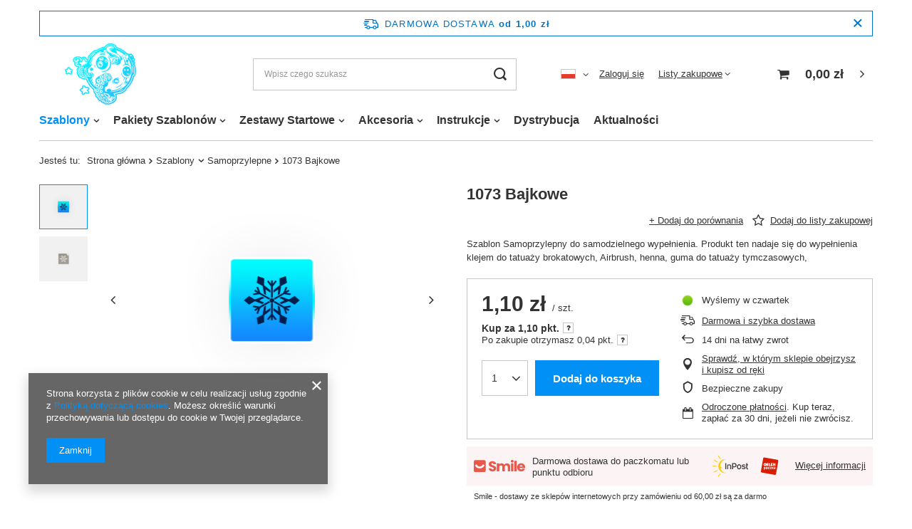

--- FILE ---
content_type: text/html; charset=utf-8
request_url: https://lunartattoo.pl/ajax/projector.php?action=get&product=653&get=sizes
body_size: 43
content:
{"sizes":{"id":653,"name":"1073 Bajkowe","firm":{"name":"Lunar Tattoo","productsLink":"\/pl\/producers\/lunar-tattoo-1571231987.html"},"cleardescription":"Szablon Samoprzylepny do samodzielnego wype\u0142nienia. Produkt ten nadaje si\u0119 do wype\u0142nienia klejem do tatua\u017cy brokatowych, Airbrush, henna, guma do tatua\u017cy tymczasowych,","description":"<ul><li>Szablon Samoprzylepny do samodzielnego wype\u0142nienia. Produkt ten nadaje si\u0119 do wype\u0142nienia klejem do tatua\u017cy brokatowych, Airbrush, henna, guma do tatua\u017cy tymczasowych,<\/li><\/ul>","icon":"hpeciai\/6ea8d66feb3a7adc49140d766b65be3d\/pol_il_1073-Bajkowe-653.png","taxes":{"vat":"23.0"},"code":"1073","moreprices":"y","new":"0","link":"\/pl\/products\/1073-bajkowe-653.html","product_type":"product_item","unit":"szt.","unit_single":"szt.","unit_plural":"szt.","unit_fraction":"sztuka","unit_precision":"0","unit_sellby":1,"items":{"00000-uniw":{"type":"uniw","priority":"0","name":"uniw","description":"uniwersalny","amount":-1,"phone_price":"false","prices":{"price_retail":1.1,"price_minimal":0,"price_automatic_calculation":0,"price_retail_dynamic":0,"price_srp":0,"price_crossed_retail":0,"price_crossed_wholesale":0,"price_pos":1.6,"omnibus_price_retail":1.1,"omnibus_price_retail_new_price":false,"price":1.1,"price_net":0.89}}},"amount":-1}}

--- FILE ---
content_type: text/html; charset=utf-8
request_url: https://lunartattoo.pl/ajax/projector.php?action=get&product=653&size=uniw&get=sizeavailability,sizedelivery,sizeprices
body_size: 143
content:
{"sizeavailability":{"delivery_days":"1","delivery_date":"2026-01-15","days":"1","visible":"y","status_description":"Produkt dost\u0119pny","status_gfx":"\/data\/lang\/pol\/available_graph\/graph_1_10.png","status":"enable","minimum_stock_of_product":"2","shipping_time":{"days":"1","working_days":"1","hours":"0","minutes":"0","time":"2026-01-15 00:00","week_day":"4","week_amount":"0","today":"false"},"delay_time":{"days":"0","hours":"0","minutes":"0","time":"2026-01-14 11:23:57","week_day":"3","week_amount":"0","unknown_delivery_time":"false"}},"sizedelivery":{"undefined":"false","shipping":"5.00","shipping_formatted":"5,00 z\u0142","limitfree":"0.00","limitfree_formatted":"0,00 z\u0142","shipping_change":"5.00","shipping_change_formatted":"5,00 z\u0142","change_type":"up"},"sizeprices":{"value":"1.10","price_formatted":"1,10 z\u0142","price_net":"0.89","price_net_formatted":"0,89 z\u0142","points_recive":"0.04","vat":"23","worth":"1.10","worth_net":"0.89","worth_formatted":"1,10 z\u0142","worth_net_formatted":"0,89 z\u0142","points":"1.10","points_sum":"1.10","basket_enable":"y","special_offer":"false","rebate_code_active":"n","priceformula_error":"false"}}

--- FILE ---
content_type: text/css
request_url: https://lunartattoo.pl/gfx/pol/style.css.gzip?r=1629098923
body_size: 105190
content:
/*header>107421*/
article,
aside,
details,
figcaption,
figure,
footer,
header,
hgroup,
nav,
section,
summary {
  display: block;
}
audio,
canvas,
video {
  display: inline-block;
}
audio:not([controls]) {
  display: none;
  height: 0;
}
[hidden] {
  display: none;
}
h1 {
  font-size: 2em;
}
abbr[title] {
  border-bottom: 1px dotted;
}
b,
strong {
  font-weight: bold;
}
dfn {
  font-style: italic;
}
mark {
  background: #ff0;
  color: #000;
}
code,
kbd,
pre,
samp {
  font-family: monospace, serif;
  font-size: 1em;
}
pre {
  white-space: pre;
  white-space: pre-wrap;
  word-wrap: break-word;
}
q {
  quotes: "\201C" "\201D" "\2018" "\2019";
}
small {
  font-size: 80%;
}
sub,
sup {
  font-size: 75%;
  line-height: 0;
  position: relative;
  vertical-align: baseline;
}
sup {
  top: -0.5em;
}
sub {
  bottom: -0.25em;
}
img {
  border: 0;
}
svg:not(:root) {
  overflow: hidden;
}
figure {
  margin: 0;
}
fieldset {
  border: 1px solid #c0c0c0;
  margin: 0 2px;
  padding: 0.35em 0.625em 0.75em;
}
legend {
  border: 0;
  padding: 0;
}
button,
input,
select,
textarea {
  font-family: inherit;
  font-size: 100%;
  margin: 0;
  border-radius: 0;
}
button,
input {
  line-height: normal;
}
button,
html input[type="button"],
input[type="reset"],
input[type="submit"] {
  -webkit-appearance: button;
  cursor: pointer;
}
button[disabled],
input[disabled] {
  cursor: default;
}
input[type="checkbox"],
input[type="radio"] {
  box-sizing: border-box;
  padding: 0;
}
input[type="search"] {
  -webkit-appearance: textfield;
  -moz-box-sizing: content-box;
  -webkit-box-sizing: content-box;
  box-sizing: content-box;
}
input[type="search"]::-webkit-search-cancel-button,
input[type="search"]::-webkit-search-decoration {
  -webkit-appearance: none;
}
input::-webkit-outer-spin-button,
input::-webkit-inner-spin-button {
  -webkit-appearance: none;
  margin: 0;
}
input[type="number"] {
  -moz-appearance: textfield;
}
button::-moz-focus-inner,
input::-moz-focus-inner {
  border: 0;
  padding: 0;
}
textarea {
  overflow: auto;
  vertical-align: top;
  resize: vertical;
  scrollbar-color: #0090f6 transparent;
  scrollbar-width: thin;
  border-radius: 0;
}
textarea::-webkit-scrollbar-track {
  background-color: #f1f1f1;
  margin-top: 20px;
  margin-bottom: 20px;
  border-radius: 0;
  -webkit-border-radius: 0;
}
textarea::-webkit-scrollbar {
  width: 6px;
  background-color: transparent;
  height: 6px;
}
textarea::-webkit-scrollbar-thumb {
  background-color: #0090f6;
  border-radius: 0;
  -webkit-border-radius: 0;
}
table {
  border-collapse: collapse;
  border-spacing: 0;
}
.less_labels {
  font-family: 'Arial', 'Helvetica', sans-serif, "Arial", sans-serif;
  color: #333;
  display: flex;
  align-items: center;
  justify-content: flex-start;
  font-size: 2.2rem;
  font-weight: 600;
  padding: 10px 0;
  text-decoration: none;
  text-align: left;
  line-height: 1;
  margin-bottom: 1rem;
}
.less_hotspot_name {
  text-decoration: none;
  color: #333;
}
.less_hotspot_maxprice {
  color: #c4c7c8;
  text-decoration: line-through;
  font-size: 0.86em;
}
.less_hotspot_price {
  color: #333;
  font-size: 1em;
  font-weight: bold;
}
.less_hotspot_name_hover {
  color: #0090f6;
}
.less_tekst_maly {
  font-weight: normal;
}
.less_tekst_duzy {
  font-weight: normal;
}
.less_product_name {
  color: #333;
  text-decoration: none;
  font-weight: bold;
}
.less_product_name_hover {
  color: #0090f6;
}
.less_map_loadingMap {
  background: url('/data/designs/10000_19/gfx/pol/mapLoaderBg.png?r=1630959863');
  height: 501px;
  position: absolute;
  top: 0;
  width: 100%;
  z-index: 99;
}
.less_map_loadingContent {
  position: relative;
}
.less_map_loadingBox {
  background: #ffffff;
  padding: 10px;
  position: absolute;
  opacity: 0;
}
.less_map_loadingMap_span {
  color: #333;
  display: block;
  font-size: 11px;
  margin-bottom: 5px;
  text-align: center;
}
.less_map_loadingNav_span {
  display: none;
}
.less_map_markerFace {
  display: none;
}
.less_map_dymekWrapper {
  overflow: hidden;
  padding: 10px;
  color: #333;
}
.less_map_dymekInfo {
  float: left;
  margin-right: 10px;
}
.less_map_dymekFirstName {
  color: #0090f6;
  display: block;
  font-weight: bold;
  margin-bottom: 10px;
}
.less_map_dymekAddress {
  clear: both;
  display: block;
}
.less_map_dymekZipCode {
  float: left;
  padding-right: 3px;
}
.less_map_dymekCityName {
  display: block;
}
.less_map_dymekCountryName {
  clear: both;
  display: block;
}
.less_background_active {
  background-color: #0090f6 !important;
  color: #fff;
}
.less_payment_description_border {
  border: 2px solid #0090f6;
}
.less_small_label {
  border-left: 7px solid #0090f6;
  color: #333;
  display: block;
  font-size: 1.29em;
  font-weight: normal;
  margin-bottom: 10px;
  padding: 8px 0 7px 14px;
  text-decoration: none;
  text-transform: uppercase;
}
.less_color-text {
  color: #0090f6;
}
.less_color-border {
  border-color: #c4c7c8;
}
.less_color-background {
  background-color: #0090f6;
}
.less_text_dark_color {
  color: #333;
  clear: both;
}
.less_text_dark_color_hover {
  color: #fff;
}
.less_bg_alter {
  background: #f1f1f1;
  color: #333;
  border: 1px solid #c4c7c8;
}
@keyframes rotate {
  from {
    transform: rotate(0deg);
  }
  to {
    transform: rotate(359deg);
  }
}
@media print {
  .toplayerSpecialClass {
    display: none !important;
  }
  .no_print {
    display: none !important;
  }
}
*,
*::before,
*::after {
  box-sizing: inherit;
}
html {
  font-size: 10px;
  overflow-y: visible;
  font-family: sans-serif;
  -webkit-text-size-adjust: 100%;
  -ms-text-size-adjust: 100%;
  box-sizing: border-box;
  -ms-overflow-style: scrollbar;
}
html.svgclippaths button {
  filter: none !important;
}
html.svgclippaths input {
  filter: none !important;
}
html.svgclippaths a {
  filter: none !important;
}
html.svgclippaths button:hover {
  filter: none !important;
}
html.svgclippaths input:hover {
  filter: none !important;
}
html.svgclippaths a:hover {
  filter: none !important;
}
body {
  margin: 0;
  width: 100%;
  font-family: 'Arial', 'Helvetica', sans-serif, "Arial", sans-serif;
  font-size: 1.4rem;
  line-height: 1.3;
  color: #333;
  background: #fff;
  padding: 60px 15px 0;
  overflow-x: hidden;
  overflow-y: visible;
}
@media (min-width: 979px) {
  body {
    padding: 0;
  }
}
body:after {
  position: fixed;
  left: 0;
  bottom: -60px;
  top: 0;
  background: #000;
  z-index: 1100;
  right: 0;
  opacity: 0;
  pointer-events: none;
  content: "";
}
.sidebar_open body::after,
.filters_open body::after {
  opacity: 0.5;
  transition: opacity 0.3s;
}
input {
  margin: 0;
  padding: 0;
  outline: none;
  font-family: inherit;
  filter: none;
}
input[type="text"] {
  height: 35px;
  padding: 5px;
  font-size: 1em;
  box-shadow: none;
  -webkit-appearance: none;
  color: #333;
  border: 1px solid #c4c7c8;
  background: #fff;
  border-radius: 0;
}
@media (min-width: 757px) {
  input[type="text"] {
    height: 40px;
  }
}
input[type="password"] {
  height: 35px;
  padding: 5px;
  font-size: 1em;
  box-shadow: none;
  -webkit-appearance: none;
  color: #333;
  border: 1px solid #c4c7c8;
  background: #fff;
  border-radius: 0;
}
@media (min-width: 757px) {
  input[type="password"] {
    height: 40px;
  }
}
input[type="submit"],
input[type="reset"] {
  -webkit-appearance: none;
  border-radius: 0;
}
input:-webkit-autofill,
input:-webkit-autofill:hover,
input:-webkit-autofill:focus,
input:-webkit-autofill:active {
  -webkit-box-shadow: 0 0 0 30px #fff inset !important;
  border: 1px solid #c4c7c8;
  -webkit-text-fill-color: #333;
}
input[type="file"] {
  border-radius: 0;
}
button {
  outline: none;
  -webkit-appearance: none;
  border-radius: 0;
  cursor: pointer;
  border: none;
  background: none;
  transition: background-color 0.2s, color 0.2s, border 0.2s;
}
textarea {
  padding: 10px 10px 10px 20px;
  font-size: 1em;
  color: #333;
  border: 1px solid #c4c7c8;
  background: #fff;
  box-shadow: none;
  border-radius: 0;
}
select {
  padding: 5px;
  font-size: 1em;
  color: #333;
  border: 1px solid #c4c7c8;
  background: #fff;
  box-shadow: none;
  border-radius: 0;
}
h1 {
  font-size: 1.333em;
  font-weight: bold;
  color: #0090f6;
}
h2 {
  font-size: 1.167em;
  font-weight: bold;
  color: #0090f6;
}
h3 {
  font-size: 1em;
  font-weight: bold;
  color: #0090f6;
}
a {
  outline: none;
  color: #333;
  transition: background-color 0.2s, color 0.2s, border 0.2s;
}
a:hover {
  outline: none;
  color: #0090f6;
}
a:focus,
a:active {
  outline: none;
}
img {
  border: none;
  max-width: 100%;
  height: auto;
}
table {
  border-collapse: collapse;
  border-spacing: 0;
}
td {
  vertical-align: top;
  font-size: 1em;
}
th {
  text-align: left;
}
* {
  margin: 0;
  padding: 0;
  -webkit-box-sizing: border-box;
  /* Safari/Chrome, other WebKit */
  -moz-box-sizing: border-box;
  /* Firefox, other Gecko */
  box-sizing: border-box;
  /* Opera/IE 8+ */
}
#browser_support_firefox {
  background-image: url('/data/designs/10000_19/gfx/pol/firefox.png?r=1630959863');
}
#browser_support_chrome {
  background-image: url('/data/designs/10000_19/gfx/pol/chrome.png?r=1630959863');
}
#browser_support_edge {
  background-image: url('/data/designs/10000_19/gfx/pol/edge.png?r=1630959863');
}
#browser_support_opera {
  background-image: url('/data/designs/10000_19/gfx/pol/opera.png?r=1630959863');
}
#browser_support_idosell {
  background-image: url('/data/designs/10000_19/gfx/pol/idosell.png?r=1630959863');
}
#products_in_category {
  position: relative;
  clear: both;
}
#products_in_category .other_products {
  display: flex;
  align-items: center;
}
#products_in_category .other_products:first-child:after {
  content: "|";
  margin: 0 6px;
  color: #0090f6;
}
@media (min-width: 757px) {
  #products_in_category .other_products:first-child:after {
    margin: 0 20px;
  }
}
#products_in_category .other_products i {
  font-size: 2rem;
}
#products_in_category .line-back {
  display: flex;
  align-items: center;
}
.line-back {
  background: #fff;
}
.line-back:after {
  content: '';
  position: absolute;
  left: 0;
  right: 0;
  top: 50%;
  margin-top: -1px;
  height: 1px;
  background: #c4c7c8;
  z-index: -1;
}
div.projector_fb_comments {
  display: none !important;
}
div.projector_fb_comments_label {
  font-family: 'Arial', 'Helvetica', sans-serif, "Arial", sans-serif;
  color: #333;
  display: flex;
  align-items: center;
  justify-content: flex-start;
  font-size: 2.2rem;
  font-weight: 600;
  padding: 10px 0;
  text-decoration: none;
  text-align: left;
  line-height: 1;
  margin-bottom: 1rem;
}
div.projector_fb_comments iframe {
  position: static;
  width: 100% !important;
  margin-bottom: 30px;
  background: #fff;
}
div.projector_fb_comments_short {
  margin-bottom: 30px;
  clear: both;
}
.fb-comments,
.fb-comments iframe[style],
.fb-like-box,
.fb-like-box iframe[style] {
  width: 100% !important;
}
.fb-comments span,
.fb-comments iframe span[style],
.fb-like-box span,
.fb-like-box iframe span[style] {
  width: 100% !important;
}
.order_process #footer_links,
.order_process .breadcrumbs,
.order_process #menu_categories,
.order_process #menu_basket,
.order_process #menu_settings,
.order_process #menu_search,
.order_process .freeShipping {
  display: none !important;
}
.order_process header {
  justify-content: center;
}
@media (min-width: 979px) {
  .order_process header {
    border-bottom: 1px solid #c4c7c8;
    margin: 0 0 2rem !important;
  }
}
.order_process #logo {
  justify-content: center;
}
/*affiliate-generator>113694*/
div.affiliate_html_generator {
  border: 1px solid #c4c7c8;
  border-top: none;
  padding: 0 25px 40px 25px;
  box-shadow: none;
}
div.affiliate_generator_html_step1_label {
  font-family: 'Arial', 'Helvetica', sans-serif, "Arial", sans-serif;
  color: #333;
  display: flex;
  align-items: center;
  justify-content: flex-start;
  font-size: 2.2rem;
  font-weight: 600;
  padding: 10px 0;
  text-decoration: none;
  text-align: left;
  line-height: 1;
  margin-bottom: 1rem;
}
div.step1_html_desc {
  margin-top: 10px;
  margin-bottom: 5px;
}
div.step1_html_desc2 {
  margin-top: 10px;
  margin-bottom: 5px;
}
div.affiliate_generator_html_step2_label {
  margin-top: 30px;
}
div.affiliate_banners {
  margin-top: 10px;
  margin-bottom: 10px;
}
div.affiliate_generator_html_step3_label {
  margin-top: 30px;
}
div.affiliate_html_explain {
  margin-top: 10px;
  margin-bottom: 10px;
  line-height: 18px;
}
div.affiliate_html_buttons {
  float: left;
  width: 30%;
  text-align: center;
}
div.affiliate_html_output {
  float: right;
  width: 68%;
  margin-top: 9px;
}
div.clear {
  clear: both;
}
a.generate_html_button {
  margin: 10px auto 0;
  display: block;
}
a.generate_url_button {
  margin: 10px auto 0;
  display: block;
}
a.generate_link_button {
  margin: 10px auto 0;
  display: block;
}
#affiliate_link {
  display: block;
  width: 100%;
}
#affiliate_link_name {
  display: block;
  width: 100%;
}
.affiliate_html_buttons a.disabled {
  cursor: not-allowed;
  opacity: 0.6;
}
a.generate_html_button:hover {
  display: block;
}
a.generate_url_button:hover {
  display: block;
}
a.generate_link_button:hover {
  display: block;
}
#html_output {
  width: 100%;
}
@media only screen and (max-width: 757px) {
  div.affiliate_html_generator {
    padding: 0;
    border: none;
    box-shadow: none;
  }
  div.affiliate_html_buttons {
    width: 100%;
  }
  div.affiliate_html_output {
    width: 100%;
  }
}
/*affiliate-main>113684*/
.status {
  display: flex;
  align-items: center;
}
.status:before {
  -webkit-border-radius: 100%;
  -moz-border-radius: 100%;
  border-radius: 100%;
  height: 3rem;
  min-width: 3rem;
  font-family: fontAwesome;
  font-size: 1.3rem;
  margin-right: 1rem;
  display: flex;
  align-items: center;
  justify-content: center;
}
.status.--uncompleted:before {
  content: '\f00d';
  background-color: #e35c5c;
  color: #fff;
}
.status.--completed:before {
  content: '\f00c';
  background-color: #10ac82;
  color: #fff;
}
.status.--blocked:before {
  content: '\e80d';
  background-color: #f89406;
  color: #fff;
}
.status.--waiting:before {
  content: '\e808';
  background-color: #f89406;
  color: #fff;
}
.status.--rejected:before {
  content: '\f00d';
  background-color: #e35c5c;
  color: #fff;
}
.status.--confirmed:before {
  content: '\f017';
  background-color: #10ac82;
  color: #fff;
}
.status span {
  font-weight: 700;
}
.status span small {
  display: block;
}
.status.--table:before {
  order: 1;
  margin-left: 1rem;
  margin-right: 0;
}
@media (min-width: 979px) {
  .status.--table:before {
    margin-left: 0;
    margin-right: 1rem;
  }
}
.status.--table span {
  text-align: right;
}
@media (min-width: 979px) {
  .status.--table span {
    order: 2;
    text-align: left;
  }
}
.table.--vertical {
  border: 1px solid #c4c7c8;
  border-radius: 0;
}
@media (min-width: 979px) {
  .table.--vertical {
    border: 0;
  }
}
.table.--vertical .table__row {
  flex-direction: row;
  border: 0;
}
.table.--vertical .table__row:last-child .table__cell {
  border-bottom: 0;
}
@media (min-width: 979px) {
  .table.--vertical .table__row:last-child .table__cell {
    border-bottom: 1px solid #c4c7c8;
  }
}
.table.--vertical .table__cell {
  border-bottom: 1px solid #c4c7c8;
}
.table.--vertical .table__cell:first-child {
  font-weight: 700;
  text-align: left;
}
.table__row {
  display: flex;
  width: 100%;
  justify-content: space-between;
  flex-direction: column;
  border: 1px solid #c4c7c8;
  border-radius: 0;
}
@media (min-width: 979px) {
  .table__row {
    border: 0;
    border-top: 1px solid #c4c7c8;
    flex-direction: row;
    border-radius: 0;
  }
}
.table__row.--head {
  display: none;
  font-weight: 700;
  align-items: center;
  border-top: none;
}
@media (min-width: 979px) {
  .table__row.--head {
    display: flex;
  }
}
.table__row.--summary {
  color: #0090f6;
  font-weight: 700;
  background: #f1f1f1;
  border-radius: 0;
}
@media (min-width: 979px) {
  .table__row.--summary {
    border-top: 0;
  }
}
.table__row.--summary .table__cell:first-child {
  color: #333;
}
.table__row.--summary .table__cell span {
  color: #333;
}
.table__cell {
  padding: 0.9rem 1rem;
  border-bottom: 1px solid #c4c7c8;
  text-align: right;
  flex: 1;
  align-items: center;
}
@media (min-width: 979px) {
  .table__cell {
    border-bottom: 0;
    text-align: left;
  }
}
@media (min-width: 979px) {
  .table__cell:first-child {
    font-weight: 700;
  }
}
.table__cell:last-child {
  border-bottom: 0;
}
.table__cell a {
  font-weight: 700;
}
.table__cell > span:first-child {
  font-weight: 700;
  min-width: 25%;
  max-width: 70%;
  text-align: left;
}
@media (min-width: 757px) {
  .table__cell > span:first-child {
    max-width: 100%;
  }
}
.color {
  display: none;
  padding: 5px;
  border: 1px solid #c4c7c8;
  position: absolute;
  z-index: 1;
  background: #fff;
  top: 100%;
}
.color canvas {
  height: 150px;
  border: 1px solid #c4c7c8;
  cursor: pointer;
}
.color__range,
.color__gray {
  width: calc(15% - 10px);
  margin-left: 10px;
}
.color__variety {
  width: 70%;
}
.color + .f-control-feedback {
  top: 1px !important;
  right: 1px !important;
  bottom: 1px !important;
  height: auto !important;
}
.affiliate .--colorPicker {
  border-bottom-right-radius: 0;
  border-top-right-radius: 0;
}
.affiliate .affiliate__cms {
  border-top-left-radius: 0;
  border-top-right-radius: 0;
}
.affiliate__table {
  font-size: 1.3rem;
}
@media (min-width: 979px) {
  .affiliate__table.--two .table__row {
    justify-content: flex-start;
  }
}
@media (min-width: 979px) {
  .affiliate__table.--two .table__cell {
    width: 30%;
  }
}
.affiliate__table.--five .table__cell:first-child,
.affiliate__table.--five .table__cell:nth-child(4) {
  flex: 2;
}
.affiliate__table.--five .table__cell:last-child {
  flex: 5;
}
.affiliate__table.--six .table__cell:not(:first-child) {
  flex: 2;
}
.affiliate__table.--six .table__cell:nth-child(n + 4) {
  flex: 3;
}
.affiliate__table.--six .table__cell span {
  max-width: 70%;
}
.affiliate__table.--seven .table__cell:nth-child(3) {
  flex: 2;
}
.affiliate__table.--seven .table__cell:last-child {
  text-align: right;
  justify-content: flex-end;
  flex: 1.5;
}
.affiliate__table.--nine .table__cell {
  overflow: hidden;
}
.affiliate__table.--stats {
  border: 1px solid #c4c7c8;
}
@media (min-width: 979px) {
  .affiliate__table.--stats {
    border: 0;
  }
}
.affiliate__table.--stats .table__row {
  flex-direction: row;
  border: 0;
}
.affiliate__table.--stats .table__row:last-child .table__cell {
  border-bottom: 0;
}
@media (min-width: 979px) {
  .affiliate__table.--stats .table__row:last-child .table__cell {
    border-bottom: 1px solid #c4c7c8;
  }
}
.affiliate__table.--stats .table__cell {
  border-bottom: 1px solid #c4c7c8;
}
.affiliate__table.--stats .table__cell:first-child {
  font-weight: 700;
  text-align: left;
}
.affiliate__input {
  text-align: right !important;
}
.affiliate__input.--cent {
  max-width: 4.5rem;
}
.affiliate__info {
  border: 1px solid transparent;
  color: #004085;
  font-size: 1.4rem;
  padding: 22px 65px;
  margin-bottom: 10px;
  text-align: center;
  background-color: #CCE5FF;
  position: relative;
  border-radius: 0;
}
.affiliate__info::before {
  content: '\F05A';
  font-family: fontawesome;
  font-size: 2em;
  position: absolute;
  left: 23px;
  top: 50%;
  transform: translateY(-50%);
}
.affiliate__info.small,
.affiliate__info.--small {
  padding: 10px;
  font-size: 1.2rem;
}
.affiliate__info.small:before,
.affiliate__info.--small:before {
  display: none;
}
.affiliate__info a {
  color: inherit;
  text-decoration: underline;
}
.affiliate__info a:hover {
  text-decoration: none;
}
.affiliate__info h3 {
  color: inherit;
}
@media (min-width: 757px) {
  .affiliate.--generator {
    border-left: 1px solid #c4c7c8;
    border-right: 1px solid #c4c7c8;
    border-top-left-radius: 0;
    border-top-right-radius: 0;
    border-bottom-left-radius: 0;
    border-bottom-right-radius: 0;
  }
}
.affiliate.--generator.--menu {
  border-radius: 0;
  border: 1px solid #0090f6;
  margin-bottom: 30px;
}
@media (min-width: 757px) {
  .affiliate.--generator.--menu {
    margin-bottom: 0;
    border: none;
    border-top-left-radius: 0;
    border-top-right-radius: 0;
    border-bottom-left-radius: 0;
    border-bottom-right-radius: 0;
    border-top: 1px solid #c4c7c8;
    border-left: 1px solid #c4c7c8;
    border-right: 1px solid #c4c7c8;
  }
}
.affiliate.--generator.--menu a {
  background: none;
  padding: 0;
  border: 1px solid transparent;
  font-family: 'Arial', 'Helvetica', sans-serif, "Arial", sans-serif;
  display: inline-block;
  text-decoration: none;
  color: #0090f6;
  width: 100%;
  text-align: center;
  cursor: pointer;
  font-size: 1.2rem;
  padding: 0.9rem 1rem;
  font-weight: normal;
  transition: background-color 0.2s, color 0.2s, border-color 0.2s;
  border-radius: 0;
}
.affiliate.--generator.--menu a:not(.--solid):not(.--outline):not(.--secondary):not(.--icon) {
  text-decoration: underline;
  color: #333;
}
.affiliate.--generator.--menu a:not(.--solid):not(.--outline):not(.--secondary):not(.--icon):hover {
  color: #0090f6;
}
@media (min-width: 757px) {
  .affiliate.--generator.--menu a {
    width: auto;
  }
}
.affiliate.--generator.--menu a:hover {
  color: #333;
}
.affiliate.--generator.--menu a.--extrasmall {
  padding: 0.5rem 1rem;
}
.affiliate.--generator.--menu a.--medium {
  font-size: 1.4rem;
  padding: 1.25rem 1.4rem;
}
.affiliate.--generator.--menu a.--medium.--solid {
  background: #0090f6;
  border: 1px solid #0090f6;
  color: #fff;
}
.affiliate.--generator.--menu a.--medium.--solid:hover {
  background: #333;
  border: 1px solid #333;
  color: #fff;
}
.affiliate.--generator.--menu a.--medium.--outline {
  background: #fff;
  border: 1px solid #0090f6;
  color: #0090f6;
}
.affiliate.--generator.--menu a.--medium.--outline:hover {
  background: #fff;
  border: 1px solid #333;
  color: #333;
}
.affiliate.--generator.--menu a.--large {
  font-size: 1.5rem;
  padding: 1.45rem 2rem;
  font-weight: bold;
}
.affiliate.--generator.--menu a.--large.--solid {
  background: #0090f6;
  border: 1px solid #0090f6;
  color: #fff;
}
.affiliate.--generator.--menu a.--large.--solid:hover {
  background: #333;
  border: 1px solid #333;
  color: #fff;
}
.affiliate.--generator.--menu a.--large.--outline {
  background: #fff;
  border: 1px solid #0090f6;
  color: #0090f6;
}
.affiliate.--generator.--menu a.--large.--outline:hover {
  background: #fff;
  border: 1px solid #333;
  color: #333;
}
.affiliate.--generator.--menu a.--solid {
  background: #0090f6;
  border: 1px solid #0090f6;
  color: #fff;
}
.affiliate.--generator.--menu a.--solid:hover {
  background: #333;
  border: 1px solid #333;
  color: #fff;
}
.affiliate.--generator.--menu a.--outline {
  background: #fff;
  border: 1px solid #0090f6;
  color: #0090f6;
}
.affiliate.--generator.--menu a.--outline:hover {
  background: #fff;
  border: 1px solid #333;
  color: #333;
}
.affiliate.--generator.--menu a.--icon-left,
.affiliate.--generator.--menu a.--icon-right {
  position: relative;
}
.affiliate.--generator.--menu a.--icon-left:not(.--solid):not(.--outline):not(.secondary),
.affiliate.--generator.--menu a.--icon-right:not(.--solid):not(.--outline):not(.secondary) {
  color: #333;
  text-decoration: underline;
}
.affiliate.--generator.--menu a.--icon-left:not(.--solid):not(.--outline):not(.secondary):before,
.affiliate.--generator.--menu a.--icon-right:not(.--solid):not(.--outline):not(.secondary):before {
  display: inline-block;
  text-decoration: none;
}
.affiliate.--generator.--menu a.--icon-left:not(.--solid):not(.--outline):not(.secondary):hover,
.affiliate.--generator.--menu a.--icon-right:not(.--solid):not(.--outline):not(.secondary):hover {
  color: #0090f6;
}
.affiliate.--generator.--menu a.--icon-left:before,
.affiliate.--generator.--menu a.--icon-right:before {
  font-family: FontAwesome;
}
.affiliate.--generator.--menu a.--icon-left i,
.affiliate.--generator.--menu a.--icon-right i,
.affiliate.--generator.--menu a.--icon-left:before,
.affiliate.--generator.--menu a.--icon-right:before {
  position: absolute;
  top: 50%;
  transform: translateY(-50%);
}
.affiliate.--generator.--menu a.--icon-left,
.affiliate.--generator.--menu a.--medium.--icon-left,
.affiliate.--generator.--menu a.--large.--icon-left {
  padding-left: 2.5em;
}
.affiliate.--generator.--menu a.--icon-left i,
.affiliate.--generator.--menu a.--medium.--icon-left i,
.affiliate.--generator.--menu a.--large.--icon-left i,
.affiliate.--generator.--menu a.--icon-left:before,
.affiliate.--generator.--menu a.--medium.--icon-left:before,
.affiliate.--generator.--menu a.--large.--icon-left:before {
  left: 0.7em;
  font-size: 1.3em;
}
.affiliate.--generator.--menu a.--icon-right,
.affiliate.--generator.--menu a.--medium.--icon-right,
.affiliate.--generator.--menu a.--large.--icon-right {
  padding-right: 2.5em;
}
.affiliate.--generator.--menu a.--icon-right i,
.affiliate.--generator.--menu a.--medium.--icon-right i,
.affiliate.--generator.--menu a.--large.--icon-right i,
.affiliate.--generator.--menu a.--icon-right:before,
.affiliate.--generator.--menu a.--medium.--icon-right:before,
.affiliate.--generator.--menu a.--large.--icon-right:before {
  right: 0.7em;
  font-size: 1.3em;
}
.affiliate.--generator.--menu a.--secondary {
  color: #333;
}
.affiliate.--generator.--menu a.--secondary:hover {
  color: #0090f6;
}
.affiliate.--generator.--menu a.--secondary.--solid {
  background: #333;
  border: 1px solid #333;
  color: #fff;
}
.affiliate.--generator.--menu a.--secondary.--solid:hover {
  background: #0090f6;
  border: 1px solid #0090f6;
  color: #fff;
}
.affiliate.--generator.--menu a.--secondary.--outline {
  background: #fff;
  border: 1px solid #333;
  color: #333;
}
.affiliate.--generator.--menu a.--secondary.--outline:hover {
  background: #fff;
  border: 1px solid #0090f6;
  color: #0090f6;
}
.affiliate.--generator.--menu a.--selected {
  border-radius: 0;
}
@media (max-width: 757px) {
  .affiliate.--generator.--menu a.--selected {
    background: #0090f6;
    color: #fff !important;
  }
  .affiliate.--generator.--menu a.--selected:first-child {
    border-top-left-radius: calc(0 - 1px);
    border-top-right-radius: calc(0 - 1px);
  }
  .affiliate.--generator.--menu a.--selected:last-child {
    border-bottom-left-radius: calc(0 - 1px);
    border-bottom-right-radius: calc(0 - 1px);
  }
}
@media (min-width: 757px) {
  .affiliate.--generator.--menu a.--selected {
    border-radius: 0;
    border: 0 !important;
    background: none !important;
    position: relative;
  }
  .affiliate.--generator.--menu a.--selected:before {
    content: '';
    width: calc(100% - 0rem);
    height: 4px;
    position: absolute;
    top: -2px;
    left: 0rem;
    border-radius: 0;
    background: #0090f6;
  }
}
@media (min-width: 757px) {
  .affiliate.--generator.--content {
    border-bottom: 1px solid #c4c7c8;
  }
}
@media (min-width: 979px) {
  .affiliate.--generator .rebates_active__sub.--name {
    width: 33%;
  }
}
.affiliate.--generator .rebates_active__sub.--name:before {
  font-family: fontawesome;
  content: '\E80C';
}
@media (min-width: 979px) {
  .affiliate.--generator .rebates_active__sub.--info {
    width: 67%;
  }
}
.affiliate__manual:before {
  margin-right: 10px;
}
.affiliate__manual:after {
  content: '\F078';
  font-family: fontawesome;
  font-size: 2rem;
  width: 100%;
  text-align: center;
  margin: 10px 0;
}
@media (min-width: 979px) {
  .affiliate__manual:after {
    content: '\F054';
    margin-left: 10px;
    width: auto;
  }
}
.affiliate__manual:first-child:before {
  content: url('/data/designs/10000_19/gfx/pol/rabaty_ico_01_v3.jpg?r=1630959863');
}
.affiliate__manual:nth-child(2):before {
  content: url('/data/designs/10000_19/gfx/pol/rabaty_ico_02_v3.jpg?r=1630959863');
}
.affiliate__manual:last-child:before {
  content: url('/data/designs/10000_19/gfx/pol/rabaty_ico_03_v3.jpg?r=1630959863');
}
.affiliate__manual:last-child:after {
  content: none;
}
.affiliate__manual span {
  max-width: calc(100% - 110px);
}
.affiliate__manual strong {
  display: block;
  text-transform: uppercase;
  font-size: 1.6rem;
}
.affiliate__promo {
  border: 1px solid #c4c7c8;
  position: relative;
  width: 65%;
  cursor: copy;
}
.affiliate__promo:first-child {
  border-bottom-left-radius: 0;
  border-top-left-radius: 0;
}
.affiliate__promo:last-child {
  border-bottom-right-radius: 0;
  border-top-right-radius: 0;
}
@media (min-width: 979px) {
  .affiliate__promo {
    width: 60%;
  }
}
@media (min-width: 1200px) {
  .affiliate__promo {
    width: 67%;
  }
}
.affiliate__promo a {
  width: 100%;
  font-size: 1.3rem;
  margin-top: 5px;
}
.affiliate__promo:first-child:not(:only-child) {
  border-right: 0;
}
.affiliate__promo.--info {
  border-left: 2px dotted #c4c7c8;
  width: 35%;
  font-weight: 700;
}
@media (min-width: 979px) {
  .affiliate__promo.--info {
    width: 40%;
  }
}
@media (min-width: 1200px) {
  .affiliate__promo.--info {
    width: 33%;
  }
}
.affiliate__promo.--info small {
  display: block;
  margin-bottom: 5px;
}
.affiliate__code {
  font-size: 1.6rem;
}
.affiliate__tooltip {
  position: relative;
  min-width: 100%;
}
.affiliate__tooltip.--content {
  display: none;
  position: absolute;
  background-color: #fff;
  border: 1px solid #c4c7c8;
  border-radius: 0;
  padding: 5px 10px;
  z-index: 1;
  top: 100%;
  font-size: 1.3rem;
}
.affiliate__tooltip.--content:before {
  content: '';
  border-top: 1px solid #c4c7c8;
  border-left: 1px solid #c4c7c8;
  background-color: #fff;
  display: block;
  width: 10px;
  height: 10px;
  position: absolute;
  top: -6px;
  transform: rotateZ(45deg);
}
.affiliate__tooltip.--content > span:first-of-type {
  padding-top: 5px;
}
.affiliate__tooltip.--content:hover {
  display: block;
}
.affiliate__tooltip.--content a {
  margin-right: 5px;
}
.affiliate__tooltip.--content span {
  white-space: nowrap;
}
.affiliate__tooltip.--content strong {
  white-space: nowrap;
  font-size: 1.4rem;
}
.affiliate__tooltip:hover .affiliate__tooltip.--content {
  display: block;
}
.affiliate__rebate {
  white-space: nowrap;
}
.affiliate__form {
  display: none;
}
.affiliate__button.--generateCode,
.affiliate__button.--generateUrl,
.affiliate__button.--generateHtmlCode,
.affiliate__button.--generateHtmlUrl,
.affiliate__button.--generateHtmlLink {
  width: 100%;
}
.affiliate__button[disabled] {
  cursor: not-allowed;
  opacity: 0.6;
}
.affiliate .f-group {
  white-space: nowrap;
  text-align: center;
}
.affiliate .f-group.--checkbox,
.affiliate .f-group.--radio {
  text-align: left;
}
.affiliate .f-group.--checkbox > span,
.affiliate .f-group.--radio > span {
  height: 35px;
}
.affiliate .f-group.--checkbox label.f-label:not(:only-child):not(:last-child),
.affiliate .f-group.--radio label.f-label:not(:only-child):not(:last-child) {
  margin-right: 10px;
}
.affiliate .f-group textarea[readonly] {
  pointer-events: initial;
  cursor: copy;
}
.affiliate .f-group.--full {
  height: 100%;
}
.affiliate .f-group.--full textarea {
  height: 100%;
}
.affiliate.--main h3 {
  font-size: 1.8rem;
  color: #333;
  text-transform: uppercase;
}
.affiliate.--main .bg_alter {
  border: none;
}
.affiliate__module > div {
  background: #fff;
  border-radius: 0;
}
.affiliate__module > div i {
  border: 1px solid #c4c7c8;
  font-size: 4rem;
  color: #0090f6;
  width: 63px;
  height: 63px;
  border-radius: 0;
}
/*basketedit>107581*/
.basket_cms {
  margin-top: 20px;
}
@media (min-width: 757px) {
  .basket_cms {
    margin-top: 0;
  }
}
/*basketedit>119681*/
.basket__block {
  display: flex;
  padding: 25px 0;
  flex-wrap: wrap;
}
.basket__block:not(:last-child) {
  border-bottom: 1px solid #c4c7c8;
}
.basket__block.--no_product .product__price,
.basket__block.--no_product .basket__show_wrapper {
  opacity: 0.3;
}
@media (min-width: 979px) {
  .basket__block {
    align-items: center;
    position: relative;
    padding: 15px 0;
    flex-wrap: nowrap;
  }
}
.basket__block.--labels {
  display: none;
}
@media (min-width: 979px) {
  .basket__block.--labels {
    display: flex;
  }
  .basket__block.--labels .basket__item {
    text-align: center;
    justify-content: center;
    font-size: 1.4rem;
  }
  .basket__block.--labels .basket__action.--remove {
    visibility: hidden;
  }
}
@media (min-width: 1200px) {
  .basket__block.--labels .basket__action.--remove {
    visibility: visible;
  }
}
.basket__block.--special:not(.--special_quantity) .basket__quantity .quantity__del,
.basket__block.--special:not(.--special_quantity) .basket__quantity .quantity__add {
  display: none;
}
@media (min-width: 979px) {
  .basket__block.--special .basket__action.--quantity {
    width: 65%;
    align-items: flex-end;
  }
  .basket__block.--special .basket__action.--calculate {
    width: 35%;
  }
}
.basket__block.--special .basket__action.--comment {
  display: none;
}
.basket__block.--special:not(.--special_quantity) .basket__quantity {
  align-items: baseline;
}
.basket__block.--special.--special_quantity .basket__calculate.--special {
  display: none;
}
@media (min-width: 979px) {
  .basket__block.--special.--special_quantity .basket__calculate.--special {
    display: flex;
  }
  .basket__block.--special .basket__sellby {
    margin-top: 0;
  }
  .basket__block.--special:not(.--special_quantity) .basket__quantity .quantity__label {
    border: none;
  }
  .basket__block.--special .basket__action.--calculate {
    flex: 1 0 42.5%;
  }
}
@media (min-width: 979px) {
  .basket__item {
    padding: 0 5px;
  }
}
.basket__item.--checkbox {
  width: 30px;
  display: flex;
  align-items: center;
  align-self: flex-start;
}
.basket__item.--checkbox .f-label {
  position: static !important;
}
.basket__item.--photo {
  width: 95px;
  display: flex;
  align-items: center;
}
@media (min-width: 979px) {
  .basket__item.--photo {
    display: block;
    width: 62px;
    flex: 1 0 62px;
    padding: 0;
  }
}
.basket__item.--photo label.basket__product_checkbox_label {
  height: 18px;
}
.basket__item.--photo .photo__link {
  display: block;
}
.basket__item.--photo .photo__image {
  display: block;
  width: 100%;
  max-width: 62px;
  margin: 0 auto;
}
.basket__item.--name {
  flex: 1;
  max-width: calc(100% - 92px);
}
@media (min-width: 979px) {
  .basket__item.--name {
    max-width: none;
    flex: 1 0 calc(42% - 62px);
  }
}
@media (min-width: 1200px) {
  .basket__item.--name {
    flex: 1 0 calc(44% - 62px);
  }
}
.basket__item.--prices,
.basket__item.--sum {
  display: none;
  text-align: center;
}
@media (min-width: 979px) {
  .basket__item.--prices {
    font-size: 1.3rem;
    flex-wrap: wrap;
    max-width: 10%;
    flex: 1 0 8%;
    display: flex;
  }
}
@media (min-width: 979px) {
  .basket__item.--sum {
    flex: 1 0 10%;
    display: flex;
  }
}
@media (min-width: 1200px) {
  .basket__item.--sum {
    flex: 1 0 8%;
  }
}
.basket__item.--actions {
  display: none;
  flex-wrap: wrap;
  background: #fff;
  position: static;
  box-shadow: none;
  transform: none;
  align-items: center;
  transition: none;
  flex: 1 0 100%;
  z-index: auto;
  padding-top: 30px;
  justify-content: flex-end;
  margin-bottom: -25px;
}
@media (min-width: 979px) {
  .basket__item.--actions {
    display: flex;
    flex: 1 0 40%;
    flex-wrap: nowrap;
    padding-top: 0px;
    margin-bottom: 0;
  }
}
.basket__item.--actions.--active {
  display: flex;
  transform: none;
}
.basket__item.--actions.--active-comment {
  margin-bottom: -26px;
}
@media (min-width: 979px) {
  .basket__item.--actions.--active-comment {
    margin-bottom: 0px;
  }
}
.basket__item.--actions.--active-comment + .--comment {
  margin-top: 36px;
}
.basket__item.--actions.--active-comment + .--files {
  margin-top: 36px;
}
.basket__item.--actions.--active-comment .--add-comment {
  display: flex;
}
@media (min-width: 979px) {
  .basket__item.--actions.--active-comment .--add-comment {
    display: flex;
  }
}
.basket__name {
  margin-left: 10px;
  align-items: center;
}
@media (min-width: 979px) {
  .basket__name {
    display: flex;
  }
}
.basket__productslist {
  margin-bottom: 20px;
}
.basket__product .product__price_container {
  display: flex;
  align-items: center;
}
.basket__product .product__name {
  font-size: 1.2rem;
  font-weight: 400;
  margin-bottom: 0px;
}
@media (min-width: 979px) {
  .basket__product .product__name {
    font-size: 1.3rem;
    font-weight: bold;
  }
}
.basket__product .product__link {
  color: #333;
}
.basket__product .product__link:hover {
  color: #0090f6;
}
.basket__product .product__virtual,
.basket__product .product__service,
.basket__product .product__special {
  font-style: italic;
  color: #333;
  margin-left: 5px;
  font-weight: 400;
}
.basket__product .product__service {
  background: #FFFFDC;
  color: #333;
}
.basket__product .product__special {
  color: #0090f6;
  font-weight: bold;
}
@media (min-width: 979px) {
  .basket__product .product__price {
    display: none;
  }
}
.basket__show_wrapper {
  margin-left: auto;
  display: flex;
  align-items: center;
  padding-left: 10px;
  color: #333;
  text-decoration: none;
}
.basket__show_wrapper.--open .--actions {
  transform: rotate(180deg);
}
@media (min-width: 979px) {
  .basket__show_wrapper {
    display: none;
  }
}
.basket__block.--special:not(.--special_quantity) .basket__show.--actions {
  opacity: 0;
}
.basket__show.--ordered {
  font-size: 1.6rem;
  font-weight: bold;
}
.basket__show.--actions {
  font-size: 1.6rem;
  font-weight: bold;
  color: #333;
  text-decoration: none !important;
}
.basket__show.--actions:hover {
  color: #0090f6;
}
.basket__show.--actions:before {
  font-family: FontAwesome;
}
.basket__param {
  margin-left: 10px;
}
@media (min-width: 979px) {
  .basket__param {
    font-size: 1.2rem;
  }
}
.basket__param.--comment {
  opacity: 0.65;
  font-size: 1.2rem;
  margin: 8px 0 8px 33px;
  flex: 1 0 calc(100% - 33px);
}
@media (min-width: 979px) {
  .basket__param.--comment {
    margin: 8px 0 8px 10px;
    flex: initial;
  }
}
.basket__param.--comment a {
  color: #333;
}
.basket__param.--comment a[href="#editComment"] {
  text-decoration: none;
}
.basket__param.--size .param__value,
.basket__param.--version .param__value {
  font-weight: 600;
}
.basket__param.--files {
  margin-left: 33px;
  margin-top: 8px;
  flex: 1 0 calc(100% - 33px);
}
@media (min-width: 979px) {
  .basket__param.--files {
    margin-left: 0;
    flex: initial;
  }
}
.basket__param.--info {
  color: #e35c5c;
  padding-top: 5px;
}
.basket__param .preview__wrapper {
  display: flex;
}
.basket__param .preview__button {
  text-align: left;
  display: flex;
  align-items: center;
  width: auto;
  max-width: 80%;
  padding-top: 4px;
  padding-bottom: 4px;
}
@media (min-width: 979px) {
  .basket__param .preview__button {
    max-width: 175px;
  }
}
.basket__param .preview__button:before {
  color: #0090f6;
}
.basket__param .preview__button.--delete {
  width: auto;
  text-align: center;
  color: #e35c5c;
  font-size: 1.6rem;
  margin-left: auto;
  max-width: 20%;
  text-decoration: none !important;
}
@media (min-width: 979px) {
  .basket__param .preview__button.--delete {
    margin-left: 0;
    max-width: none;
  }
}
.basket__param .preview__button.--delete:before {
  font-family: FontAwesome;
  color: #e35c5c;
}
.basket__param .preview__button.--delete:hover:before {
  color: #0090f6;
}
.basket__param .preview__button span {
  overflow: hidden;
  text-overflow: ellipsis;
  white-space: nowrap;
}
.basket__param .param__wrapper {
  display: flex;
  flex-direction: column;
  padding-left: 1rem;
}
.basket__param .param__wrapper .param__value {
  position: relative;
}
.basket__param .param__wrapper .param__value:before {
  content: '';
  width: 0.4rem;
  height: 0.4rem;
  display: block;
  background: #c4c7c8;
  position: absolute;
  left: -1rem;
  top: 0.4rem;
}
.basket__param .param__service,
.basket__param .param__virtual {
  padding-left: 3px;
  font-style: italic;
}
.basket__max_price {
  display: block;
  width: 100%;
}
.basket__price {
  display: block;
  width: 100%;
}
.basket__tip {
  display: block;
  text-align: center;
  font-size: 1.2rem;
  width: 100%;
  cursor: help;
}
.basket__sum {
  font-weight: bold;
  font-size: 1.8rem;
}
@media (min-width: 979px) {
  .basket__sum {
    font-size: 1.6rem;
    display: block;
    width: 100%;
  }
}
@media (min-width: 979px) {
  .basket__action {
    display: flex;
    justify-content: center;
  }
}
.basket__action.--quantity {
  min-width: 160px;
  max-width: calc(70% - 10px);
  margin-right: 10px;
  border: 1px solid #c4c7c8;
  border-radius: 0;
  height: 50px;
}
@media (min-width: 979px) {
  .basket__action.--quantity {
    width: auto;
    border: none;
    flex: 1 0 42%;
    flex-wrap: wrap;
    max-width: none;
    margin-right: 0;
    height: auto;
  }
}
@media (min-width: 979px) {
  .basket__action.--quantity {
    flex: 1 0 45%;
  }
}
.basket__action.--quantity.--change-group {
  width: 100%;
  display: flex;
  border: none;
}
@media (min-width: 979px) {
  .basket__action.--quantity.--change-group {
    align-items: center;
  }
}
.basket__action.--quantity.--change-group strong {
  width: 50%;
  text-align: center;
  border-bottom: 1px solid #c4c7c8;
  display: flex;
  align-items: center;
  justify-content: center;
  height: 100%;
  font-size: 2.1rem;
}
@media (min-width: 979px) {
  .basket__action.--quantity.--change-group strong {
    width: auto;
    border: none;
    margin-right: 5px;
    font-weight: 400;
    font-size: 1.4rem;
  }
}
.basket__action.--quantity.--change-group strong span {
  font-size: 1.2rem;
  margin: 5px 0 0 5px;
  font-weight: 400;
}
@media (min-width: 979px) {
  .basket__action.--quantity.--change-group strong span {
    margin: 0;
    font-size: 1.4rem;
  }
}
.basket__action.--quantity.--change-group + .--calculate {
  display: none;
}
@media (min-width: 979px) {
  .basket__action.--quantity.--change-group + .--calculate {
    display: block;
  }
}
.basket__action.--calculate {
  width: 30%;
}
@media (min-width: 979px) {
  .basket__action.--calculate,
  .basket__action.--remove {
    width: auto;
    flex: 1 0 12.5%;
    padding: 0 0.25rem;
  }
}
.basket__action.--remove,
.basket__action.--comment {
  width: 50%;
  padding: 7.5px 0;
  display: flex;
  align-items: center;
  min-height: 72px;
}
@media (min-width: 757px) {
  .basket__action.--remove,
  .basket__action.--comment {
    min-height: 0;
  }
}
@media (min-width: 979px) {
  .basket__action.--remove,
  .basket__action.--comment {
    width: auto;
    padding: 0;
  }
}
.basket__action.--comment {
  justify-content: flex-end;
}
@media (min-width: 979px) {
  .basket__action.--comment {
    justify-content: center;
    flex: 1 0 30%;
    order: -1;
  }
}
.basket__action.--comment .basket__comment {
  width: auto;
  padding-right: 1rem;
}
.basket__action.--add-comment {
  display: none;
  flex-wrap: wrap;
  background: #f1f1f1;
  border: 1px solid #c4c7c8;
  border-radius: 0;
  padding: 15px;
  width: 100%;
}
@media (min-width: 979px) {
  .basket__action.--add-comment {
    display: none;
    position: absolute;
    top: 100%;
    z-index: 599;
    right: 0;
    border: 1px solid #c4c7c8;
    align-items: flex-start;
    border-radius: 0;
    margin-top: -2px;
  }
  .basket__action.--add-comment:before {
    width: 0;
    height: 0;
    border-style: solid;
    border-width: 0 7.5px 10px 7.5px;
    border-color: transparent transparent #f1f1f1 transparent;
    position: absolute;
    left: 20px;
    top: -10px;
    content: '';
    z-index: 1;
  }
  .basket__action.--add-comment:after {
    width: 0;
    height: 0;
    border-style: solid;
    border-width: 0 8.5px 12px 8.5px;
    border-color: transparent transparent #f1f1f1 transparent;
    position: absolute;
    left: 19px;
    top: -12px;
    content: '';
    z-index: -1;
  }
}
.basket__action.--add-comment.--active {
  display: flex;
}
.basket__calculate {
  width: 100%;
}
.basket__calculate.--special {
  display: flex;
  flex-direction: column;
  align-items: center;
  justify-content: center;
  color: #0090f6;
  font-size: 1rem;
  text-transform: uppercase;
  font-weight: bold;
  height: 100%;
  border-bottom: 1px solid #c4c7c8;
  border-left: 1px solid #c4c7c8;
  padding: 6.5px;
  text-align: center;
}
@media (min-width: 979px) {
  .basket__calculate.--special {
    border: none;
  }
}
.basket__calculate.--special i:before {
  font-size: 1.8em;
}
.basket__calculate .calculate__button {
  text-decoration: none !important;
}
.basket__calculate .calculate__button.--mobile {
  padding: 1.55rem 2rem;
  padding-left: 5px;
  padding-right: 5px;
  height: 100%;
  width: 100%;
}
.basket__calculate .calculate__button.--desktop {
  padding-left: 1rem;
  padding-right: 1rem;
}
.basket__calculate .calculate__button.--desktop:before {
  font-family: FontAwesome;
  font-size: 2rem;
}
.basket__virtual {
  display: flex;
  height: 100%;
  align-items: center;
  justify-content: center;
  font-size: 2.1rem;
  font-weight: bold;
}
@media (min-width: 979px) {
  .basket__virtual {
    font-size: 1.4rem;
    font-weight: 400;
  }
}
.basket__change {
  width: 50%;
}
@media (min-width: 979px) {
  .basket__change {
    width: auto;
  }
}
.basket__change .change__button.--desktop {
  padding-left: 1rem;
  padding-right: 1rem;
}
.basket__quantity {
  display: flex;
  justify-content: center;
  height: 100%;
}
@media (min-width: 979px) {
  .basket__quantity {
    padding: 0 5px;
  }
}
.basket__quantity .quantity__input {
  border: none;
  box-shadow: none;
  text-align: center;
  font-weight: bold;
  font-size: 2.1rem;
  background: #fff;
  color: #333;
}
@media (min-width: 979px) {
  .basket__quantity .quantity__input {
    width: 40px;
    font-size: 1.4rem;
    font-weight: 400;
    padding: 0 3px;
  }
}
.basket__quantity .quantity__label {
  display: flex;
  align-items: center;
  justify-content: center;
  flex: 1;
  text-align: center;
  cursor: text;
}
@media (min-width: 979px) {
  .basket__quantity .quantity__label {
    border: 1px solid #c4c7c8;
    border-radius: 0;
  }
}
.basket__quantity .quantity__unit {
  font-size: 1.2rem;
  margin: 5px 0 0 5px;
}
@media (min-width: 979px) {
  .basket__quantity .quantity__unit {
    margin: 0;
    align-items: center;
  }
}
.basket__quantity .quantity__del,
.basket__quantity .quantity__add {
  padding-left: 15px;
  padding-right: 15px;
  width: auto;
  display: flex;
  align-items: center;
  text-decoration: none !important;
}
.basket__quantity .quantity__del:before,
.basket__quantity .quantity__add:before {
  font-family: FontAwesome;
  font-size: 1.4rem;
  margin-top: 1px;
}
.basket__remove {
  display: inline-block;
}
.basket__remove .remove__button {
  color: #e35c5c;
  text-decoration: none !important;
}
.basket__remove .remove__button:hover {
  color: #0090f6;
}
.basket__remove .remove__button.--mobile {
  width: auto;
}
.basket__remove .remove__button.--desktop {
  padding-left: 1rem;
  padding-right: 1rem;
}
.basket__remove .remove__button.--desktop:before {
  font-family: FontAwesome;
  font-size: 2rem;
}
.basket__comment {
  width: auto;
}
.basket__add {
  width: 100%;
  margin-bottom: 15px;
}
@media (min-width: 979px) {
  .basket__add.--comment {
    width: 50%;
    padding-right: 10px;
  }
}
.basket__add.--save {
  margin-bottom: 0;
}
@media (min-width: 979px) {
  .basket__add.--save {
    text-align: center;
  }
}
.basket__add.--files {
  display: flex;
  flex-wrap: wrap;
  align-items: center;
  justify-content: space-between;
}
@media (min-width: 979px) {
  .basket__add.--files {
    justify-content: flex-start;
    align-items: flex-start;
    width: 50%;
    padding-left: 10px;
  }
}
.basket__add .add__label {
  display: block;
  font-size: 1.2rem;
  margin-bottom: 10px;
  width: 100%;
}
.basket__add .add__textarea {
  width: 100%;
  min-height: 100px;
}
.basket__add .add__files {
  width: 65%;
  max-height: 90px;
  overflow: auto;
}
@media (min-width: 979px) {
  .basket__add .add__files {
    max-height: none;
    width: auto;
  }
}
.basket__add .add__files input {
  margin: 7px 0;
  display: block;
  background: #f1f1f1;
}
.basket__add .add__file {
  width: auto;
}
@media (min-width: 979px) {
  .basket__add .add__file {
    max-width: none;
  }
}
.basket__add .add__save {
  width: 100%;
}
@media (min-width: 979px) {
  .basket__add .add__save {
    width: auto;
  }
}
.basket__sellby {
  margin-top: 5px;
  font-size: 1.2rem;
}
.basket__select_all_checkbox_label {
  font-size: 1.2rem !important;
}
.basket__checkbox_tools {
  height: 56px;
  position: sticky;
  bottom: 0;
}
.basket__checkbox_tools_wrapper {
  display: flex;
  flex-wrap: wrap;
  justify-content: space-between;
  align-items: center;
  padding: 10px 0;
  border-top: 1px solid #c4c7c8;
  background: #fff;
}
.basket__checkbox_tools_wrapper .--remove-selected {
  color: #e35c5c;
}
.basket__checkbox_tools_wrapper .tool__button {
  width: auto;
}
.basket__tools {
  display: flex;
  flex-wrap: wrap;
  justify-content: space-between;
  margin: 0 0 20px;
}
@media (min-width: 979px) {
  .basket__tools {
    justify-content: flex-end;
  }
}
.basket__tools .tool__button {
  width: auto;
}
.basket__tools .tool__button.--remove-all {
  color: #e35c5c;
}
.basket__tools .tool__button.--remove-all:hover {
  color: #0090f6;
}
.basket__tools .tool__button.--add-wrapper {
  display: none;
}
@media (min-width: 979px) {
  .basket__tools .tool__button.--add-wrapper {
    margin-left: auto;
  }
}
.basket__tools .tool__button.--add-wrapper.--active {
  display: inline-block;
}
.basket__wrappers {
  display: none;
}
.basket__wrappers.--active {
  display: block;
}
.basket__cover {
  position: fixed;
  top: 0;
  left: 0;
  width: 100vw;
  height: 100vh;
  z-index: 598;
}
.basket [data-disabled] {
  color: #c4c7c8;
  cursor: not-allowed;
}
.basket [data-disabled] > * {
  color: #c4c7c8;
  cursor: not-allowed;
}
.basket__division {
  border: 1px solid #EADBAD;
  background: #FFF3CD;
  border-radius: 0;
}
.basket__division .f-label {
  color: #333 !important;
}
.basket__division_container {
  padding: 1rem;
}
@media (min-width: 979px) {
  .basket__division_container {
    padding: 2rem;
  }
}
.basket__division_headline {
  color: #333;
  font-size: 1.4rem;
  display: flex;
  align-items: center;
  justify-content: center;
}
@media (min-width: 979px) {
  .basket__division_headline {
    font-size: 1.6rem;
    justify-content: left;
  }
}
.basket__division_headline:before {
  display: inline-block;
  font-family: FontAwesome;
  content: '\E873';
  font-size: 7rem;
  color: #E5D5A2;
  margin-right: 10px;
}
@media (min-width: 979px) {
  .basket__division_headline:before {
    display: none;
  }
}
.basket__division_option {
  width: 100%;
}
@media (min-width: 979px) {
  .basket__division_option {
    width: calc(50% - 45px);
  }
}
.basket__division_option.--not-divide {
  margin-bottom: 25px;
}
@media (min-width: 979px) {
  .basket__division_option.--not-divide {
    margin-bottom: 0px;
  }
}
.basket__division_group {
  height: 100%;
  position: relative;
}
.basket__division_label {
  position: static !important;
}
.basket__division_label strong {
  white-space: normal;
}
.basket__division_label.f-label {
  width: 100%;
}
.basket__division_option_info {
  border-top: 1px solid #EADBAD;
  font-size: 1.2rem;
  padding-right: 20%;
  white-space: normal;
  position: relative;
}
.basket__division_option_info:after {
  display: block;
  position: absolute;
  font-family: FontAwesome;
  right: 0;
  top: 10px;
  font-size: 1.6rem;
}
.basket__division_option_info.--not-divide:after {
  content: '\f017';
}
.basket__division_option_info.--divide:after {
  content: '\f0d1';
}
.basket__division_option_small {
  font-size: 1.2rem;
  white-space: normal;
}
@media (min-width: 979px) {
  .basket__division_option_small {
    min-height: 36px;
  }
}
@media (min-width: 1200px) {
  .basket__division_option_small {
    min-height: 0;
  }
}
.basket__division_icon {
  display: none;
}
@media (min-width: 979px) {
  .basket__division_icon {
    width: 90px;
    display: inline-block;
  }
}
.basket i.icon-division:before {
  content: '\E873';
  font-size: 7rem;
  color: #E5D5A2;
}
.basket .headline__name i {
  margin-left: 5px;
}
.no-touch .basket__add .add__files {
  scrollbar-color: #0090f6 transparent;
  scrollbar-width: thin;
  border-radius: 0;
}
.no-touch .basket__add .add__files::-webkit-scrollbar-track {
  background-color: #f1f1f1;
  margin-top: 20px;
  margin-bottom: 20px;
  border-radius: 0;
  -webkit-border-radius: 0;
}
.no-touch .basket__add .add__files::-webkit-scrollbar {
  width: 6px;
  background-color: transparent;
  height: 6px;
}
.no-touch .basket__add .add__files::-webkit-scrollbar-thumb {
  background-color: #0090f6;
  border-radius: 0;
  -webkit-border-radius: 0;
}
body.--basket-actions #backTop {
  display: none !important;
}
#ui-dialogimg img {
  display: block;
  margin: 0 auto;
}
#wrappers_wrapper .close_wrappers {
  cursor: pointer;
}
#wrappers_wrapper .close_wrappers:before {
  content: '\f00d';
  margin-bottom: 0;
}
#wrappers_wrapper .product__button button {
  width: 100%;
}
.unknown_delivery_time {
  border: 1px solid #c4c7c8;
  padding: 15px 0px;
  margin-bottom: 20px;
  display: table;
  width: 100%;
  border-radius: 0;
}
.unknown_delivery_time > div {
  display: table-cell;
  vertical-align: middle;
  padding: 0px 15px;
}
@media (min-width: 979px) {
  .unknown_delivery_time > div {
    padding: 0px 25px;
  }
}
.unknown_delivery_time i {
  color: #0090f6;
  font-size: 1.6em;
  border-right: 1px solid #c4c7c8;
  vertical-align: middle;
  display: table-cell;
  padding: 0px 15px;
  max-width: 65px;
}
@media (min-width: 979px) {
  .unknown_delivery_time i {
    padding: 0px 25px;
  }
}
/*basketedit>119876*/
.basketedit_summary_bottom {
  clear: both;
  overflow: hidden;
}
@media (min-width: 979px) {
  .basketedit_summary_bottom {
    display: flex;
    flex-wrap: wrap;
    justify-content: flex-end;
  }
}
@media (min-width: 979px) {
  .basketedit_summary_bottom > * {
    margin-left: 1.5rem;
    margin-bottom: 1rem;
    width: 45%;
    display: flex;
    align-items: center;
  }
}
@media (min-width: 1200px) {
  .basketedit_summary_bottom > * {
    width: 42%;
  }
}
.smile_basket {
  flex-wrap: wrap;
  text-align: left;
  font-size: 1.3rem;
  margin-top: 1rem;
}
@media (min-width: 979px) {
  .smile_basket {
    margin-top: 0;
    margin-left: 55%;
  }
}
@media (min-width: 1200px) {
  .smile_basket {
    margin-left: 58%;
  }
}
.smile_basket__block {
  width: 100%;
}
.smile_basket__block.--main {
  border: 1px solid #e35c5c;
  border-radius: 0;
  padding: 1rem;
  background: #FCF4F4;
  color: #333;
}
@media (min-width: 757px) {
  .smile_basket__block.--main {
    display: flex;
    align-items: center;
  }
}
.smile_basket__block.--desc {
  padding: 0.5rem 1rem;
  font-size: 1.1rem;
  line-height: 1.3rem;
}
.smile_basket__logo {
  max-width: 72px;
  display: block;
}
.smile_basket__inpost {
  display: flex;
  align-items: center;
}
@media (min-width: 757px) {
  .smile_basket__inpost {
    padding: 0 1rem;
  }
}
.smile_basket__inpost_text {
  padding: 0.5rem 0;
}
@media (min-width: 757px) {
  .smile_basket__inpost_text {
    padding: 0.25rem 0 0;
  }
}
.smile_basket__inpost_logo {
  max-width: 51px;
  margin-left: 0.5rem;
}
.smile_basket__link {
  margin-top: -0.5rem;
  display: block;
  white-space: nowrap;
  color: #333;
  text-decoration: underline;
}
.smile_basket__link:hover {
  color: #0090f6;
}
@media (min-width: 757px) {
  .smile_basket__link {
    margin: 0;
  }
}
.paypo_basket {
  background: #fff;
  padding: 1rem;
  border: 1px solid #c4c7c8;
  color: #333;
  margin-top: 10px;
  border-radius: 0;
  text-align: left;
  font-size: 1.3rem;
}
@media (min-width: 979px) {
  .paypo_basket {
    margin-top: 0;
  }
}
.paypo_basket__item {
  display: flex;
  align-items: center;
}
@media (min-width: 979px) {
  .paypo_basket__item {
    line-height: 1.9rem;
  }
}
.paypo_basket__img {
  margin-right: 0.5rem;
  width: 35px;
  min-width: 35px;
}
@media (min-width: 1200px) {
  .paypo_basket__img {
    margin-right: 1.5rem;
  }
}
.paypo_basket__img img {
  display: block;
}
.paypo_basket__text br {
  display: none;
}
@media (min-width: 757px) {
  .paypo_basket__text br {
    display: inline;
  }
}
.paypo_basket__link {
  color: #0090f6;
}
.paypo_basket__link:hover {
  color: #000;
}
.instalment_payment_basket__element {
  display: flex;
  align-items: center;
  background: #fff;
  padding: 1rem;
  border: 1px solid #c4c7c8;
  color: #333;
  text-decoration: none;
  margin-top: 10px;
  border-radius: 0;
  height: 100%;
}
@media (min-width: 979px) {
  .instalment_payment_basket__element {
    margin-top: 0;
    display: inline-flex;
    width: 100%;
    line-height: 1.9rem;
  }
}
.instalment_payment_basket__element.--link:hover {
  border-color: #0090f6;
  color: #333;
}
.instalment_payment_basket__img_container {
  flex-shrink: 0;
  margin-right: 5px;
  width: 35px;
  min-width: 35px;
}
.instalment_payment_basket__text_container {
  text-align: left;
}
span.instalment_payment_basket__small {
  display: block;
  font-size: 1.2rem;
}
span.instalment_payment_basket__label {
  font-weight: 600;
  display: block;
  font-size: 1.3rem;
}
.instalment_payment_basket__img {
  display: block;
  margin: 0 auto;
}
div.basketedit_summary {
  clear: both;
  overflow: hidden;
  padding: 10px;
  text-align: right;
  box-shadow: none;
  background: #f1f1f1;
  color: #333;
  border: 1px solid #c4c7c8;
  border-radius: 0 0 0 0;
}
@media (min-width: 757px) {
  div.basketedit_summary {
    padding: 15px;
  }
}
div.basketedit_summary:last-child {
  border-radius: 0;
}
div.basketedit_summary_left {
  text-align: left;
  width: 100%;
  float: left;
}
@media (min-width: 979px) {
  div.basketedit_summary_left {
    width: 50%;
  }
}
div.summary_left_advance {
  margin-bottom: 15px;
}
div.summary_left_advance_header {
  font-weight: bold;
  margin-bottom: 10px;
}
div.toshippingfree {
  margin-bottom: 10px;
  color: #f89406;
  font-weight: bold;
}
div.toshippingfree_sub {
  font-size: 1.35em;
  color: #333;
}
div.basketedit_limit_section {
  display: inline-block;
  margin-bottom: 15px;
  width: 100%;
}
@media (min-width: 757px) {
  div.basketedit_limit_section {
    width: auto;
    display: block;
  }
}
div.basketedit_product_summary {
  overflow: hidden;
}
div.basketedit_summary_debit {
  padding: 10px 0;
}
div.basketedit_summary_right {
  width: 100%;
  float: right;
}
@media (min-width: 979px) {
  div.basketedit_summary_right {
    width: 45%;
    padding-bottom: 20px;
  }
}
@media (min-width: 1200px) {
  div.basketedit_summary_right {
    width: 42%;
  }
}
div.basketedit_calculations {
  padding: 0 0 10px;
  border-bottom: 1px solid #c4c7c8;
  margin-bottom: 5px;
}
@media (min-width: 979px) {
  div.basketedit_calculations {
    border-bottom: none;
  }
}
div.basketedit_rabats_summary {
  text-align: right;
}
div.basketedit_total_summary {
  font-size: 1.2em;
  margin-bottom: 0;
  padding: 5px 0 0;
  text-align: right;
}
@media (min-width: 757px) {
  div.basketedit_total_summary {
    font-size: 2em;
    margin-bottom: 5px;
  }
}
div.basketedit_product_summary.advance {
  clear: both;
}
div.btn_wrapper {
  white-space: nowrap;
  width: 100%;
  display: block;
  clear: both;
}
@media (min-width: 757px) {
  div.btn_wrapper {
    width: 100px;
    display: table-cell;
  }
}
#basket_go_next {
  float: right;
}
#basketedit_rebatecode_activate_info {
  border: 1px solid transparent;
  color: #004085;
  font-size: 1.4rem;
  padding: 22px 65px;
  margin-bottom: 10px;
  text-align: center;
  background-color: #CCE5FF;
  position: relative;
  border-radius: 0;
}
#basketedit_rebatecode_activate_info::before {
  content: '\F05A';
  font-family: fontawesome;
  font-size: 2em;
  position: absolute;
  left: 23px;
  top: 50%;
  transform: translateY(-50%);
}
#basketedit_rebatecode_activate_info.small,
#basketedit_rebatecode_activate_info.--small {
  padding: 10px;
  font-size: 1.2rem;
}
#basketedit_rebatecode_activate_info.small:before,
#basketedit_rebatecode_activate_info.--small:before {
  display: none;
}
#basketedit_rebatecode_activate_info a {
  color: inherit;
  text-decoration: underline;
}
#basketedit_rebatecode_activate_info a:hover {
  text-decoration: none;
}
#basketedit_rebatecode_activate_info h3 {
  color: inherit;
}
a.n53706_button1.basketedit_change_order {
  overflow: hidden;
}
.basketedit_product_summary label {
  float: left;
  display: block;
  white-space: nowrap;
  margin-right: 10px;
  text-align: left;
}
.basketedit_product_summary.advance label {
  white-space: normal;
}
.basketedit_product_summary strong {
  color: #333;
  font-size: 1em;
  font-weight: bold;
  text-align: right;
  display: block;
}
@media (min-width: 757px) {
  .basketedit_product_summary strong {
    text-align: left;
    display: inline;
  }
}
.basketedit_rabats_summary label {
  float: left;
  display: block;
  text-align: left;
}
.basketedit_rabats_summary strong {
  color: #333;
  font-size: 1em;
  font-weight: bold;
}
.basketedit_total_summary label {
  float: left;
  display: block;
  text-align: left;
  margin-right: 10px;
}
.basketedit_total_summary strong {
  color: #333;
  font-size: 1em;
  font-weight: bold;
  font-size: 1.2em;
}
@media (min-width: 979px) {
  .basketedit_total_summary strong {
    font-size: 2.8rem;
  }
}
div.basketedit_summary_shipment_time b {
  white-space: nowrap;
}
div.basketedit_summary_buttons span {
  clear: both;
}
ul.basketedit_instalments li {
  float: right;
  margin-top: 5px;
  margin-left: 5px;
}
ul.basketedit_instalments img {
  margin: 4px 0 0 10px;
}
.table_display {
  clear: both;
  display: table;
  width: 100%;
}
.table_display > * {
  display: table-cell;
  vertical-align: middle;
}
#n66734 {
  margin-bottom: 10px;
  margin-top: 15px;
  clear: both;
}
#n66734 .n68242_sub {
  width: 100%;
}
#n66734 .n68242_section_sub {
  padding-left: 125px;
}
#n66734 .n68242_section_sub h3 {
  font-size: 1.28em;
  font-weight: bold;
  margin-bottom: 5px;
}
#n66734_instalment {
  background: #f1f1f1;
  line-height: 1.1;
  margin-bottom: 20px;
}
#n66734_instalment a.n68242_instalment_button {
  margin-top: 3px;
  background: none;
  color: #333 !important;
  text-transform: uppercase;
  font-weight: normal !important;
  font-size: 0.85em !important;
  padding: 0 !important;
  border: none;
  border-bottom: 1px dotted !important;
  padding-bottom: 3px !important;
}
#n66734_instalment a.n68242_instalment_button:hover {
  color: #c4c7c8 !important;
}
#n66734_instalment div.n68242_instalment_wrapper_close {
  display: block;
  font-size: 0.8em;
  font-weight: bold;
  position: absolute;
  right: 5px;
  top: 3px;
}
#n66734_instalment div.n68242_instalment_wrapper_close:hover {
  cursor: pointer;
}
#n66734_instalment div.n68242_instalment_list {
  padding-top: 15px;
  border-top: 1px dotted #333;
  margin-top: -1px;
  font-size: 0.9em;
  position: relative;
}
#n66734_instalment div.n68242_instalment_list_info {
  padding-bottom: 10px;
}
#n66734_instalment ul.n68242_instalments li {
  list-style: none;
  display: inline-block;
  margin-right: 20px;
}
#n66734_instalment ul.n68242_instalments li a {
  text-decoration: none;
  cursor: pointer;
}
#n66734_instalment ul.n68242_instalments li a:hover {
  text-decoration: none;
  color: #c4c7c8;
}
#n66734_instalment ul.n68242_instalments li a img {
  vertical-align: middle;
  margin-right: 5px;
}
#n66734_instalment ul.n68242_instalments li a span {
  vertical-align: middle;
  font-weight: bold;
}
#n66734_instalment div.instalment_value_1 {
  padding: 0;
  color: #f89406;
}
#n66734_instalment div.n67331_section_single_instalment h3 {
  font-size: 1.35em;
  font-weight: bold;
  margin-bottom: 5px;
  text-transform: uppercase;
  color: #333;
}
#n66734_instalment a.n68242_single_instalment span.n68242_icon {
  background: none;
  border: medium none;
  display: block;
  font-size: 11px !important;
  height: auto;
  margin: 0 auto 5px;
  padding: 7px 0 0;
  text-align: center;
  width: auto;
}
#n66734_instalment a.n68242_single_instalment span.n68242_name {
  display: block;
  font-size: 0.85em;
  font-weight: bold;
}
#n66734_instalment a.n68242_single_instalment:hover span.n68242_icon {
  cursor: pointer;
}
#n66734 div.mbank_r {
  float: left;
  color: #e35c5c;
  font-weight: normal;
  text-transform: none;
  background: transparent url('/data/designs/10000_19/gfx/pol/mbanksmall.gif?r=1630959863') no-repeat left center;
  padding-left: 20px;
}
#n66734 div.mbank_r2 {
  clear: both;
  color: #333;
  font-size: 10px;
  font-weight: 400;
  text-transform: none;
}
#n66734 #calc2 {
  font-weight: bold;
}
.basketedit_summary_buttons.summary_buttons {
  background: #f1f1f1;
  color: #333;
  border: 1px solid #c4c7c8;
  margin-bottom: 20px;
  border-top: none;
  box-shadow: none;
  padding: 5px 10px;
  border-radius: 0 0 0 0;
}
@media (min-width: 757px) {
  .basketedit_summary_buttons.summary_buttons {
    padding: 15px;
  }
}
.basketedit_summary .n67367_instalment {
  background: none;
  margin: 0 0 30px 0;
  list-style: none;
}
@media (min-width: 757px) {
  .basketedit_summary .n67367_instalment {
    margin: 0;
  }
}
.basketedit_summary .n67367_instalment h3 {
  display: block;
  font-size: 1.35em;
  text-transform: uppercase;
  color: #333;
  margin-bottom: 5px;
}
.basketedit_summary .n67367_instalment span.instalment_value_1 {
  font-size: 1em;
  font-weight: bold;
}
.basketedit_summary .n67367_instalment span.n67367_section_txt {
  font-size: 0.78em;
}
.basketedit_summary .n67367_instalment small.instalment_value_2 {
  font-size: 0.78em !important;
  padding-right: 10px;
  color: #333;
  opacity: 0.7;
}
.basketedit_summary .n67367_instalment span.btn_note {
  font-size: 0.78em;
}
.basketedit_summary .n67367_instalment ul.n67367_instalment a {
  background: #fff none repeat scroll 0 0;
  border: 1px solid #c4c7c8;
  margin: 5px 0;
  height: auto;
  display: block;
  text-align: center;
  font-size: 0.85em;
  padding: 5px;
  line-height: 22px;
}
@media (min-width: 757px) {
  .basketedit_summary .n67367_instalment ul.n67367_instalment a {
    display: inline-block;
    font-size: 0.9em;
    padding: 10px 15px;
    text-align: left;
  }
}
@media (min-width: 979px) {
  .basketedit_summary .n67367_instalment ul.n67367_instalment a {
    font-size: 1em;
  }
}
.basketedit_summary .n67367_instalment ul.n67367_instalment a:hover {
  color: #333;
}
.basketedit_summary ul.n67367_instalment a img {
  display: inline-block;
  vertical-align: middle;
  margin-left: 5px;
}
.basketedit_page div.basketedit_summary_shipment_time {
  margin-bottom: 5px;
  text-align: center;
  padding: 5px 0;
  width: 100%;
}
.basketedit_page div.basketedit_summary_shipment_time.d-sm-none {
  display: block !important;
}
@media (min-width: 757px) {
  .basketedit_page div.basketedit_summary_shipment_time {
    text-align: right;
    padding: 0 15px;
  }
  .basketedit_page div.basketedit_summary_shipment_time.d-sm-none {
    display: none !important;
  }
}
#basketedit_summary_buttons_sepratator {
  display: block !important;
  text-align: center;
  margin: 15px 0 0;
}
@media (min-width: 757px) {
  #basketedit_summary_buttons_sepratator {
    display: none !important;
  }
}
body.floating_summary .basketedit_summary.fixed {
  position: fixed;
  left: 0;
  right: 0;
  border: none;
  bottom: 60px;
  border-top: 1px solid #c4c7c8;
  z-index: 99;
}
body.floating_summary .basketedit_summary_buttons.fixed {
  position: fixed;
  left: 0;
  right: 0;
  bottom: 0;
  margin-bottom: 0;
  border: none;
  z-index: 99;
}
body.floating_summary .basketedit_summary_buttons.fixed .button_go_shopping {
  display: none !important;
}
body.floating_summary .basketedit_summary_buttons.fixed #basketedit_summary_buttons_sepratator {
  display: none !important;
}
body.floating_summary .basketedit_summary_buttons.fixed .basketedit_summary_shipment_time {
  display: none !important;
}
.basketedit_summary.fixed .basketedit_summary_left {
  display: none !important;
}
/*basketedit>119714*/
div.basketedit_rebatecodes_outline {
  display: none;
}
div.basketedit_rebatecode_title {
  float: left;
  overflow: hidden;
  text-align: left;
}
@media (min-width: 757px) {
  div.basketedit_rebatecode_title {
    width: 50%;
  }
}
div.basketedit_rebatecode_action {
  clear: both;
}
div.basketedit_rebatecode_r {
  float: left;
  margin-top: 20px;
}
@media (min-width: 757px) {
  div.basketedit_rebatecode_r {
    float: right;
  }
}
div.basketedit_rebatecode_title_out {
  clear: both;
  color: #c4c7c8;
  margin-bottom: 5px;
}
div.basket_rabates_label {
  font-size: 1.35em;
  text-transform: uppercase;
  display: block;
  font-weight: bold;
}
div.basketedit_gifts_wrapper {
  clear: both;
  padding: 10px;
}
div.gift_item_icon {
  width: 10px;
}
div.gift_choose_size {
  font-size: 0.85em;
}
div.gift_choose_size label {
  padding-right: 5px;
}
div.gift_tooltip {
  bottom: -10px;
  box-shadow: none;
  font-size: 11px;
  left: 10px;
  position: absolute;
  right: 10px;
  display: flex;
  justify-content: center;
}
div.gift_tooltip .btn {
  display: flex;
  align-items: center;
  justify-content: center;
}
div.gift_choose {
  margin: 0 5px;
}
div.gift_resign {
  margin: 0 5px;
}
div.rebates_for_points_wrapper {
  clear: both;
  padding: 0;
}
span.basketedit_rebatecode_activate_txt {
  font-size: 1.35em;
  font-weight: bold;
  text-transform: uppercase;
  vertical-align: middle;
  margin-right: 20px;
  display: block;
  margin-bottom: 10px;
}
input.basketedit_rebatecode_input {
  height: 30px !important;
  vertical-align: top;
  width: 100%;
  margin-bottom: 10px;
  margin-right: 10px;
}
@media (min-width: 757px) {
  input.basketedit_rebatecode_input {
    width: 260px;
  }
}
@media (min-width: 979px) {
  input.basketedit_rebatecode_input {
    width: 180px;
  }
}
@media (min-width: 1200px) {
  input.basketedit_rebatecode_input {
    width: 300px;
  }
}
input.basketedit_change_code {
  margin-bottom: 10px;
}
@media (min-width: 757px) {
  input.basketedit_change_code {
    margin-bottom: 0;
  }
}
input.basketedit_submit_code {
  font-size: 1.1em;
  height: 41px;
  padding: 0 1.3em;
  vertical-align: middle;
  background: none;
  box-shadow: none;
  margin-bottom: 10px;
}
a.basketedit_client_rebate {
  float: right;
  font-size: 1.1em;
  height: 41px;
  padding: 0 1.3em;
  vertical-align: middle;
  background: none repeat scroll 0 0 #333;
  border: 1px solid rgba(0, 0, 0, 0);
  line-height: 40px;
}
.menu_rebates {
  width: 100%;
  margin-bottom: 15px;
}
.menu_rebates:last-child {
  margin: 0;
}
.menu_rebates__value {
  text-align: right;
}
.menu_rebates__value strong {
  font-size: 1.1rem;
}
.menu_rebates__threshold span {
  color: #f89406;
}
.menu_rebates__block {
  font-weight: bold;
}
.menu_rebates__block.--labels {
  padding-bottom: 10px;
  font-size: 1.1rem;
  font-weight: 400;
}
.menu_rebates .rebates_for_points {
  display: block;
  font-size: 1.9rem;
  text-transform: uppercase;
}
strong.gift_item_name {
  color: #333;
  font-weight: normal;
}
#basketedit_gifts {
  clear: both;
  margin: 0 0 20px;
  padding: 20px 5px;
}
#basketedit_gifts > div:last-child {
  margin-bottom: 0;
  padding-bottom: 0;
}
#basketedit_gifts:after {
  clear: both;
  content: '';
  display: block;
}
#basketedit_gifts h2 {
  margin-bottom: 10px;
  margin-left: 0px;
  width: auto;
  line-height: normal;
}
#basketedit_gifts p.gift_info {
  font-size: 1.2em;
  font-weight: bold;
  margin-bottom: 7px;
  margin-left: 5px;
}
#basketedit_gifts ul {
  list-style: none;
}
#your_gift_txt {
  color: #0090f6;
  display: none;
}
#basketedit_gifts li {
  float: left;
  -webkit-box-sizing: border-box;
  /* Safari/Chrome, other WebKit */
  -moz-box-sizing: border-box;
  /* Firefox, other Gecko */
  box-sizing: border-box;
  padding: 0 5px;
  margin-bottom: 11px;
}
#basketedit_gifts li.gift_label_needs {
  clear: both;
  color: #f89406;
  float: none;
  margin-bottom: 5px;
  padding: 5px 6px 3px;
  width: auto;
  font-size: 1.2em;
  font-weight: bold;
}
#basketedit_gifts li input {
  display: none;
}
#basketedit_gifts li .gift_item_sub {
  padding: 5px 10px 5px 5px;
  cursor: pointer;
  color: #c4c7c8;
  display: table;
  width: 100%;
  position: relative;
  -webkit-box-sizing: border-box;
  /* Safari/Chrome, other WebKit */
  -moz-box-sizing: border-box;
  /* Firefox, other Gecko */
  box-sizing: border-box;
  background: #fff;
  border: 1px solid #c4c7c8;
  box-shadow: none;
  border-radius: 0;
}
#basketedit_gifts li .gift_item_sub > div {
  display: table-cell;
  padding: 15px;
  vertical-align: middle;
  height: 45px;
}
#basketedit_gifts li img {
  float: left;
  max-width: 40px;
  max-height: 50px;
  overflow: hidden;
}
#basketedit_gifts li .gift_item_info {
  text-align: left;
}
#basketedit_gifts li .gift_item_info > a i {
  display: none;
}
#basketedit_gifts li h3 {
  margin-bottom: 3px;
}
#basketedit_gifts li a {
  text-decoration: none;
  float: right;
  clear: both;
}
#basketedit_gifts li a.gift_description {
  margin: 0 5px;
}
#basketedit_gifts li .gift_price {
  white-space: nowrap;
}
#basketedit_gifts li .gift_price b {
  display: none;
  font-weight: normal;
}
#basketedit_gifts li .gift_price span {
  color: #333;
  font-size: 1em;
  font-weight: bold;
}
#basketedit_gifts .gift_active .gift_item_sub {
  color: #0090f6;
  border: 1px solid;
  box-shadow: 0 0 0px 1px;
}
#basketedit_gifts .gift_active h3 {
  color: #333;
}
#basketedit_gifts .gift_active .gift_price {
  color: #333;
}
#basketedit_gifts li.gift_enable {
  cursor: pointer;
}
#basketedit_gifts li.gift_disable .gift_item_sub {
  cursor: not-allowed;
  opacity: 0.6;
}
div.gift_choose_size select {
  border: 1px solid #c4c7c8;
  font-size: 11px;
  padding: 0;
  width: 80px;
}
#basketedit_gifts li.gift_enable div.gift_tooltip i {
  color: #0090f6;
  font-size: 0.78em;
}
div.basketedit_rebatecodes_outline form {
  display: inline-block;
  vertical-align: middle;
  width: 100%;
}
@media (min-width: 757px) {
  div.basketedit_rebatecodes_outline form {
    width: auto;
  }
}
div.basketedit_rebatecodes_outline #change_code {
  clear: both;
  display: none;
  float: left;
  margin-top: 5px;
}
input.basketedit_submit_code::-moz-focus-inner {
  border: 0;
}
input.basketedit_submit_code:hover {
  background-color: #0090f6;
  border: 1px solid rgba(0, 0, 0, 0);
  padding: 0 1.3em;
  font-size: 1.1em;
}
a.basketedit_client_rebate:hover {
  background-color: #0090f6;
  border: 1px solid rgba(0, 0, 0, 0);
  padding: 0 1.3em;
  font-size: 1.1em;
}
div.basketedit_gifts_label strong {
  font-size: 1.35em;
  text-transform: uppercase;
  display: block;
}
div.basketedit_gifts_label span {
  display: block;
  font-size: 0.78em;
  margin-bottom: 15px;
}
div.basketedit_gifts_label a.active {
  background-color: #0090f6;
  border: 1px solid #0090f6;
}
div.basketedit_gifts_label a.active:hover {
  background: #333;
  border: 1px solid #333;
}
div.basket_rabates {
  padding-bottom: 10px;
  margin-bottom: 20px;
}
#basketedit_gifts a.btn.for_points {
  margin-bottom: 10px;
  border-collapse: separate;
  display: table;
  font-size: 12px !important;
  line-height: 1.1;
  padding: 0;
  text-align: left;
  width: 100%;
  color: #333 !important;
  background: #fff;
  box-shadow: none;
  border: 1px solid #c4c7c8;
}
#basketedit_gifts a.btn.for_points.selected {
  border: 1px solid #0090f6;
  position: relative;
  box-shadow: 0 0 1px #0090f6 inset;
}
#basketedit_gifts a.btn.for_points.selected:after {
  transition: all 100ms ease 0ms;
  content: '\f00d';
  background: #0090f6;
  bottom: 0;
  color: #fff;
  position: absolute;
  right: 0px;
  overflow: hidden;
  top: 0;
  width: 1px;
  font-family: FontAwesome;
  font-style: normal;
  font-weight: normal;
  text-decoration: inherit;
  text-align: center;
  line-height: 49px;
  font-size: 15px;
}
#basketedit_gifts a.btn.for_points.selected:hover:after {
  border: 1px solid #0090f6;
  right: -24px;
  width: 25px;
}
#basketedit_gifts span.for_points_value {
  border-right: 1px solid #c4c7c8;
  display: table-cell;
  height: 50px;
  padding: 20px 10px;
  vertical-align: middle;
  width: 70%;
}
#basketedit_gifts span.for_points_points {
  display: table-cell;
  padding: 5px;
  text-align: center;
  vertical-align: middle;
  white-space: nowrap;
}
/*basketedit>107591*/
#favourites_list .pb_button {
  padding-right: 0;
}
#favourites_list .pb_button > * {
  width: 100%;
  display: block;
}
#favourites_list .product_unavailable {
  color: #e35c5c;
  text-align: center;
}
#favourites_list .pb_info {
  text-align: left;
}
#favourites_list h2.basket_name {
  margin-bottom: 15px;
  font-size: 0.928em;
}
@media (min-width: 979px) {
  #favourites_list h2.basket_name {
    margin-bottom: 5px;
  }
}
#favourites_list h2.basket_name a {
  color: #333;
  text-decoration: none;
}
#favourites_list h2.basket_name a:hover {
  color: #0090f6;
}
#favourites_list .pb_list_header {
  text-align: center;
  font-weight: normal;
  font-size: 0.9em;
  padding-bottom: 5px;
  border-bottom: 1px solid #c4c7c8;
  margin: 0;
}
#favourites_list .pb_header_name {
  text-align: left;
  padding-left: 0;
}
#favourites_list .pb_header_date {
  white-space: nowrap;
}
#favourites_list .product_inner_wrapper {
  height: 100%;
  flex-flow: column wrap;
}
@media (min-width: 979px) {
  #favourites_list .product_inner_wrapper {
    height: auto;
    flex-direction: row;
  }
}
@media (max-width: 979px) {
  #favourites_list .product_inner_wrapper > div {
    flex: 0;
  }
}
#favourites_list .pb_product {
  height: 100%;
  text-align: left;
  padding-top: 15px;
}
@media (min-width: 979px) {
  #favourites_list .pb_product {
    border: none;
    border-bottom: 1px solid #c4c7c8;
    text-align: center;
    padding: 15px 0;
  }
}
#favourites_list .pb_product .pb_single_info {
  font-size: 0.85em;
}
#favourites_list .pb_date,
#favourites_list .pb_price {
  font-size: 0.85em;
}
@media (min-width: 979px) {
  #favourites_list .pb_date,
  #favourites_list .pb_price {
    font-size: 1em;
  }
}
#favourites_list .pb_price del {
  display: block;
  color: #999;
}
#favourites_list .pb_price del,
#favourites_list .pb_price strong {
  font-size: 1.3em;
}
@media (min-width: 979px) {
  #favourites_list .pb_price del,
  #favourites_list .pb_price strong {
    font-size: 1em;
  }
}
#favourites_list .pb_list {
  margin-bottom: 20px;
}
#favourites_list .pb_list > div {
  padding-bottom: 0;
}
#favourites_list form.pb_search_setting > * {
  display: inline-block;
  vertical-align: top;
  width: 100%;
  margin-left: 0;
}
@media (min-width: 979px) {
  #favourites_list form.pb_search_setting > * {
    width: auto;
  }
}
#favourites_list .pb_product .row > div:last-child {
  margin-top: auto;
}
@media (min-width: 979px) {
  #favourites_list .pb_product .row > div:last-child {
    margin-top: 0;
  }
}
#favourites_list .productslist_product_bundle span {
  display: block;
  padding-left: 10px;
}
#favourites_list .productslist_product_bundle span:before {
  background: none repeat scroll 0 0 #c4c7c8;
  content: '';
  display: inline-block;
  height: 4px;
  margin-right: 5px;
  position: relative;
  top: -2px;
  width: 4px;
  margin-left: -10px;
}
/*blog-item>107738*/
div.blog_date {
  color: #999;
  font-size: 0.9em;
  margin-bottom: 5px;
}
div.blog-item_sub {
  font-size: 1em;
}
div.blog_viewalso {
  border-top: 1px solid #c4c7c8;
  clear: both;
  margin: 30px 0 15px;
  padding: 20px 0;
  font-size: 0.9em;
}
#blog-item img.blog_image {
  float: left;
  margin: 0 12px 4px 0;
  max-width: 33%;
  display: inline-block;
}
@media (min-width: 979px) {
  #blog-item img.blog_image {
    margin: 0 15px 10px 0;
  }
}
/*blog-item>107737*/
div.bookmarklets_section {
  clear: both;
}
/*blog-item>107733*/
div.cms_fb_comments {
  clear: both;
}
div.cms_fb_comments iframe {
  position: static;
  width: 100% !important;
  margin-bottom: 30px;
  background: #fff;
  border-radius: 0;
}
/*blog-list>107750*/
div.blog_categoriesdescription_sub p:first-child {
  margin: 0;
}
/*categories>107766*/
ul.categories-list_level2 {
  display: none;
  padding: 0;
  margin-bottom: 25px;
}
@media (min-width: 757px) {
  ul.categories-list_level2 {
    padding-left: 10px;
    display: block;
  }
}
ul.categories-list_level3 {
  margin-bottom: 15px;
  display: none;
  padding: 0;
}
@media (min-width: 757px) {
  ul.categories-list_level3 {
    padding-left: 10px;
    display: block;
  }
}
li.categories-list_level1 {
  page-break-inside: avoid;
  display: inherit;
}
@media (min-width: 757px) {
  li.categories-list_level1 {
    display: flex;
    flex-direction: column;
  }
}
li.categories-list_level2 {
  page-break-inside: avoid;
}
li.categories-list_level3 {
  page-break-inside: avoid;
}
span.categories-list_level1 {
  color: #0090f6;
}
div.categories-list_wrapper span.more_categories {
  display: none;
  background: #fff none repeat scroll 0 0;
  border: 1px solid #c4c7c8 !important;
  color: #0090f6 !important;
  box-shadow: none;
  height: 36px;
  line-height: 37px;
  overflow: visible;
  position: absolute;
  text-align: center;
  text-decoration: none;
  width: 36px;
  right: 5px;
  top: 6px;
  z-index: 1;
  font-size: 1em !important;
  cursor: pointer;
  padding: 0px !important;
}
div.categories-list_wrapper span.more_categories:before {
  content: '';
  font-family: fontawesome;
  display: block;
}
div.categories-list_wrapper span.more_categories.open:before {
  content: '';
  line-height: 34px;
}
@media (min-width: 757px) {
  div.categories-list_wrapper {
    -webkit-column-count: 3;
    -moz-column-count: 3;
    column-count: 3;
    padding: 15px 0;
  }
}
div.categories-list_wrapper ul {
  list-style: none;
}
div.categories-list_wrapper li {
  position: relative;
}
div.categories-list_wrapper li.categories-list_level2 a:hover {
  color: #0090f6 !important;
  background: #f1f1f1;
}
@media (min-width: 757px) {
  div.categories-list_wrapper li.categories-list_level2 a:hover {
    background: transparent;
  }
}
div.categories-list_wrapper li.categories-list_level1 > *:not(ul) {
  padding: 13px 0px;
  margin-bottom: 4px;
  font-size: 1.2em;
  border-bottom: 1px solid #c4c7c8;
  display: block;
}
@media (min-width: 757px) {
  div.categories-list_wrapper li.categories-list_level1 > *:not(ul) {
    font-size: 1.3em;
    margin-bottom: 12px;
    padding: 0 0 5px;
  }
}
div.categories-list_wrapper li.categories-list_level2 > *:not(ul) {
  border-bottom: 1px solid #c4c7c8;
  padding: 13px 10px;
  margin-bottom: 0px;
  color: #333;
  display: block;
  font-size: 1.1em;
}
@media (min-width: 757px) {
  div.categories-list_wrapper li.categories-list_level2 > *:not(ul) {
    margin-bottom: 3px;
    padding: 0;
    border: none;
  }
}
div.categories-list_wrapper li.categories-list_level3 > *:not(ul) {
  color: #333;
  display: block;
  font-size: 1em;
  padding: 7px 20px;
}
@media (min-width: 757px) {
  div.categories-list_wrapper li.categories-list_level3 > *:not(ul) {
    padding: 0;
  }
}
/*client-cards>107770*/
div.client-cards_cms {
  font-weight: normal;
  margin-bottom: 15px;
}
/*client-cards>107771*/
#client_cards table {
  width: 100%;
}
#client_cards table th {
  text-align: center;
  border-bottom: 1px solid #c4c7c8;
  padding: 10px;
}
#client_cards table td {
  text-align: center;
  border-bottom: 1px solid #c4c7c8;
  padding: 10px 5px;
}
@media (min-width: 757px) {
  #client_cards table td {
    padding: 10px;
  }
}
#client_cards p {
  padding: 10px;
}
/*client-files>107772*/
div.n68137_label {
  margin-left: 0;
  margin-bottom: 10px;
}
div.n68137_description {
  margin-bottom: 15px;
}
div.n68137_file {
  padding: 10px 0;
  clear: both;
  border-bottom: 1px solid #c4c7c8;
}
div.n68137_files_image {
  display: inline-block;
  vertical-align: middle;
  width: 10%;
  text-align: center;
  overflow: hidden;
}
div.n68137_files_description {
  padding: 0 10px;
  display: inline-block;
  vertical-align: middle;
  width: 90%;
}
@media (min-width: 757px) {
  div.n68137_files_description {
    width: 75%;
  }
}
@media (min-width: 979px) {
  div.n68137_files_description {
    width: 80%;
  }
}
div.clearDiv {
  display: none;
}
div.n68137_popup {
  display: none;
}
div.n68137_files_description_popup {
  padding: 10px 0;
}
div.n68137_desc_popup {
  margin-bottom: 10px;
}
@media (min-width: 757px) {
  div.n68137_desc_popup {
    margin-bottom: 0;
    width: 63%;
    display: inline-block;
    vertical-align: middle;
  }
}
span.n68137_desc_label {
  font-weight: bold;
  margin-right: 5px;
}
span.n68137_desc_name_popup {
  font-weight: bold;
}
span.n68137_button_value_popup {
  text-transform: uppercase;
}
a.n68137_desc_name {
  text-decoration: none;
  color: #333;
}
a.n68137_files_pay,
a.n68137_files_buy,
button.n68137_files_download {
  vertical-align: middle;
  width: 100%;
  margin-top: 10px;
}
@media (min-width: 757px) {
  a.n68137_files_pay,
  a.n68137_files_buy,
  button.n68137_files_download {
    width: 15%;
    margin-top: 0;
  }
}
@media (min-width: 979px) {
  a.n68137_files_pay,
  a.n68137_files_buy,
  button.n68137_files_download {
    width: 10%;
  }
}
a.n68137_files_download_popup {
  width: 100%;
  vertical-align: middle;
}
@media (min-width: 757px) {
  a.n68137_files_download_popup {
    width: 35%;
    margin-left: 2%;
  }
}
div.n68137_popup_cover {
  background: none repeat scroll 0 0 #000;
  opacity: 0.8;
  z-index: 800;
}
/*client-new>107668*/
div.loginedit_cms {
  margin-bottom: 20px;
}
/*client-new>110566*/
.change_password_mode #client_new_social {
  display: block !important;
}
div.client_new_form_info {
  border: 1px solid transparent;
  color: #004085;
  font-size: 1.4rem;
  padding: 22px 65px;
  text-align: center;
  background-color: #CCE5FF;
  position: relative;
  border-radius: 0;
  margin-bottom: 10px;
}
div.client_new_form_info::before {
  content: '\F05A';
  font-family: fontawesome;
  font-size: 2em;
  position: absolute;
  left: 23px;
  top: 50%;
  transform: translateY(-50%);
}
div.client_new_form_info.small,
div.client_new_form_info.--small {
  padding: 10px;
  font-size: 1.2rem;
}
div.client_new_form_info.small:before,
div.client_new_form_info.--small:before {
  display: none;
}
div.client_new_form_info a {
  color: inherit;
  text-decoration: underline;
}
div.client_new_form_info a:hover {
  text-decoration: none;
}
div.client_new_form_info h3 {
  color: inherit;
}
#dialog_wrapper #client_new_social_info h2 {
  text-align: center;
}
#client_new_social_info {
  text-align: center;
  display: none;
  padding: 15px;
}
#client_new_social_info h2 {
  margin-bottom: 20px;
}
#client_new_social_info strong {
  margin-bottom: 20px;
  display: block;
}
#client_new_social_info button {
  margin: 0 auto;
  overflow: hidden;
  white-space: unset;
}
@media (min-width: 757px) {
  #client_new_social_info button {
    white-space: nowrap;
  }
}
/*client-new>116374*/
div.client_box.cn_wrapper,
div.delivery_box.cn_wrapper {
  margin-bottom: 20px;
}
#client_new_form .choose_other_form.cn_wrapper {
  padding-bottom: 15px;
  margin-bottom: 15px;
  border-bottom: 1px solid #c4c7c8;
}
#client_new_form .choose_other_form.cn_wrapper i {
  color: #0090f6;
  font-size: 1.2em;
  margin-right: 5px;
}
#client_new_form h2 {
  margin: 20px 0;
}
#client_new_form div.zipcode_wrapper {
  padding-right: 6px;
}
#client_new_form div.city_wrapper {
  padding-left: 6px;
}
#client_new_form div.button_legend {
  padding-left: 20px;
  position: relative;
  margin: 0 0 20px;
}
#client_new_form div.button_legend:before {
  color: #999;
  content: "*";
  font-family: Arial;
  font-size: 1.5em;
  font-weight: 300;
  position: absolute;
  left: 0;
}
#client_new_form .rebate_card_wrap {
  border-top: 1px solid #c4c7c8;
  border-bottom: 1px solid #c4c7c8;
  padding: 20px 15%;
  margin: 30px 0 0 0;
}
#client_new_form .rebate_card_header {
  display: block;
  font-size: 1.25em;
  margin-bottom: 10px;
}
#client_new_form .rebate_card_icon {
  vertical-align: middle;
  text-align: center;
  padding-right: 15px;
}
#client_new_form .rebate_card_icon i {
  color: #0090f6;
  font-size: 2.5em;
  line-height: 1em;
}
#client_new_form .rebate_card_input {
  width: 100%;
  position: relative;
}
#client_new_form .cn_wrapper {
  width: 100%;
  margin: auto;
  position: relative;
}
@media (min-width: 757px) {
  #client_new_form .cn_wrapper {
    width: 80%;
  }
}
@media (min-width: 979px) {
  #client_new_form .cn_wrapper {
    width: 60%;
  }
}
@media (min-width: 1200px) {
  #client_new_form .cn_wrapper {
    width: 50%;
  }
}
#client_new_form .row {
  margin: 0 -10px;
}
@media (max-width: 756px) {
  #client_new_form .row {
    margin: 0 -5px;
  }
}
#client_new_form .form-group {
  margin-bottom: 20px;
}
@media (max-width: 756px) {
  #client_new_form .form-group {
    margin-bottom: 15px;
  }
}
#client_new_form .form-group div[class*="col-"] {
  padding: 0 10px;
}
@media (max-width: 756px) {
  #client_new_form .form-group div[class*="col-"] {
    padding: 0 5px;
  }
  #client_new_form .form-group div[class*="col-"]:not(:only-child):first-child {
    margin-bottom: 15px;
  }
}
#client_new_form .form-group.row {
  margin-bottom: 20px;
}
@media (max-width: 756px) {
  #client_new_form .form-group.row {
    margin-bottom: 15px;
  }
}
#client_new_form .form-group .btn {
  margin: 5px 0;
}
@media (min-width: 757px) {
  #client_new_form .form-group .btn {
    margin: 0 5px;
  }
}
#client_new_form .form-group div[id*="zipcode_wrapper"],
#client_new_form .form-group div[id*="city_wrapper"] {
  max-width: 50%;
  flex: 50%;
  margin-bottom: 0 !important;
}
#client_new_form .form-group.country .has-feedback:before,
#client_new_form .form-group.client_provinces .has-feedback:before {
  position: absolute;
  content: "\f107";
  font-family: FontAwesome;
  top: 0;
  line-height: 50px;
  right: 20px;
  font-size: 20px;
}
#client_new_form .form-group.country select,
#client_new_form .form-group.client_provinces select {
  appearance: none;
  -moz-appearance: none;
  -webkit-appearance: none;
}
#client_new_form .control-label {
  left: 15px;
}
@media (min-width: 757px) {
  #client_new_form .control-label {
    left: 25px;
  }
}
#client_new_form .validate_message.text-warning {
  color: #f89406;
}
#client_new_form .form-control:focus + .control-label,
#client_new_form .form-control.focused + .control-label {
  transform: scale(0.95) translateY(-27px);
  left: 20px;
}
@media (max-width: 756px) {
  #client_new_form .form-control:focus + .control-label,
  #client_new_form .form-control.focused + .control-label {
    left: 15px;
  }
}
#client_new_form .wholesale_box .control-label {
  left: 10px;
  padding-right: 10px;
}
#client_new_form .wholesale_box .form-control:focus + .control-label,
#client_new_form .wholesale_box .form-control.focused + .control-label {
  transform: scale(0.95) translateY(-27px);
  left: 10px;
}
#client_new_form .form-control-static {
  display: inline-block;
}
#client_new_form .firm_switcher label.control-label {
  padding: 0 20px 0 0;
}
@media only screen and (max-width: 756px) {
  #client_new_form .firm_switcher div {
    padding-top: 0;
    padding-bottom: 0;
    min-height: initial;
  }
}
#client_new_form .button-form {
  text-align: center;
}
.cn_dropdown {
  position: static !important;
}
.cn_dropdown button {
  float: none;
  margin: 0 !important;
}
.cn_dropdown ul {
  border-right: none;
  display: none;
  bottom: 0;
  box-shadow: -5px 0 10px 0 rgba(0, 0, 0, 0.05);
  left: auto;
  margin: 0;
  right: 0;
  top: 0;
  width: 70%;
  background-color: #f1f1f1;
  overflow: auto;
  scrollbar-color: #0090f6 transparent;
  scrollbar-width: thin;
  border-radius: 0;
}
.cn_dropdown ul::-webkit-scrollbar-track {
  background-color: #f1f1f1;
  margin-top: 20px;
  margin-bottom: 20px;
  border-radius: 0;
  -webkit-border-radius: 0;
}
.cn_dropdown ul::-webkit-scrollbar {
  width: 6px;
  background-color: transparent;
  height: 6px;
}
.cn_dropdown ul::-webkit-scrollbar-thumb {
  background-color: #0090f6;
  border-radius: 0;
  -webkit-border-radius: 0;
}
.cn_dropdown li {
  padding: 5px 20px;
}
.cn_dropdown li a {
  border: 1px solid #c4c7c8;
  box-shadow: none;
  padding: 10px !important;
  white-space: normal !important;
  text-decoration: none;
  border-radius: 0;
}
@media only screen and (max-width: 756px) {
  .cn_dropdown li a {
    font-size: 11px;
  }
}
.cn_dropdown li a span {
  display: block;
}
.cn_dropdown.open ul {
  display: block;
}
.cn_dropdown .dropdown-menu > li > a:hover,
.cn_dropdown .dropdown-menu > li > a:focus {
  border: 1px solid #0090f6;
}
.cn_dropdown .dropdown-menu > li > a.active {
  border: 1px solid #0090f6;
  position: relative;
}
.cn_dropdown .dropdown-menu > li > a.active:after {
  color: #0090f6;
  content: "\F00C";
  font-family: FontAwesome;
  font-size: 16px;
  font-weight: 400;
  position: absolute;
  right: 5px;
  top: 5px;
  line-height: normal;
}
#client_sex {
  display: flex;
  align-items: center;
}
#client_sex .control-label {
  padding: 0 1rem 0 0;
}
#delivery_box_switcher .form-group.row,
#invoice_box_switcher .form-group.row {
  margin: 0;
  padding: 0 15px;
  align-items: center;
  background: #f1f1f1;
  color: #333;
}
@media (max-width: 756px) {
  #delivery_box_switcher .form-group.row,
  #invoice_box_switcher .form-group.row {
    margin: 0;
  }
}
#delivery_box_switcher .form-group label,
#invoice_box_switcher .form-group label {
  padding: 15px;
  cursor: pointer;
}
#delivery_box_switcher .form-group.row {
  border-radius: 0 0 0 0;
}
form.invoice_to_billingaddr #invoice_box_switcher .form-group.row {
  border-radius: 0 0 0 0;
}
#client_new_additional .delivery_box,
#client_new_invoice .delivery_box,
#client_new_additional .additional_box,
#client_new_invoice .additional_box {
  margin: auto;
  width: 100%;
  padding: 0 15px 15px;
  background: #f1f1f1;
  color: #333;
}
#client_new_additional .delivery_box > .form-group:last-child,
#client_new_invoice .delivery_box > .form-group:last-child,
#client_new_additional .additional_box > .form-group:last-child,
#client_new_invoice .additional_box > .form-group:last-child {
  margin-bottom: 0;
}
@media (min-width: 757px) {
  #client_new_additional .delivery_box,
  #client_new_invoice .delivery_box,
  #client_new_additional .additional_box,
  #client_new_invoice .additional_box {
    width: 80%;
  }
}
@media (min-width: 979px) {
  #client_new_additional .delivery_box,
  #client_new_invoice .delivery_box,
  #client_new_additional .additional_box,
  #client_new_invoice .additional_box {
    width: 60%;
  }
}
@media (min-width: 1200px) {
  #client_new_additional .delivery_box,
  #client_new_invoice .delivery_box,
  #client_new_additional .additional_box,
  #client_new_invoice .additional_box {
    width: 50%;
  }
}
#client_new_additional .form-control:focus + .control-label,
#client_new_invoice .form-control:focus + .control-label,
#client_new_additional .form-control.focused + .control-label,
#client_new_invoice .form-control.focused + .control-label {
  background: #f1f1f1;
}
#client_new_invoice .additional_box {
  border-radius: 0 0 0 0;
}
.addresses_list_wrapper {
  position: static !important;
}
.addresses_list_wrapper > div {
  position: static !important;
}
.addresses_list_wrapper .cn_dropdown .addresses-editable {
  margin-bottom: 1.5rem;
  text-align: left;
}
@media (min-width: 757px) {
  .addresses_list_wrapper .cn_dropdown {
    text-align: right;
    display: flex;
    justify-content: flex-end;
    align-items: center;
  }
  .addresses_list_wrapper .cn_dropdown .addresses-editable {
    margin-bottom: 0;
    margin-right: auto;
    font-size: 1.3rem;
  }
}
#dialog_client_mail_propose1 {
  text-align: center;
}
#dialog_client_mail_propose1 div.propose_info {
  border-bottom: 1px solid #0090f6;
  margin: 0 15px 15px;
  padding-bottom: 15px;
}
.propose_json_mail {
  color: #0090f6;
  font-size: 1.5em;
}
.cn_propose_desc {
  font-size: 0.93em;
  margin-bottom: 20px;
}
.button_password_recover {
  margin-bottom: 25px;
}
.cn_propose_desc > div {
  font-size: 0.93em;
  margin-bottom: 5px;
}
.wholesale_box label.radio-inline {
  margin: 0 10px 0 0;
}
.readonly label {
  pointer-events: none;
}
.clientnew_regulations i {
  padding: 0 3px;
}
#client_new_login .show_pass {
  position: absolute;
  top: 0;
  right: 30px;
  text-transform: uppercase;
  font-weight: bold;
  font-size: 15px;
  line-height: 50px;
  text-decoration: none;
}
#client_new_login .show_pass i.icon-novisibility {
  font-size: 23px;
}
#client_new_login .has-feedback input[disabled] + .control-label {
  opacity: 0.75;
}
#client_new_login .form-control-static {
  padding-left: 0;
}
@media (max-width: 756px) {
  #client_new_login .form-group div[class*="col-"]:not(:only-child):first-child {
    margin-bottom: 0;
  }
}
#client_new_login .login_box.change_password_mode .password-group {
  background: #CCE5FF;
  padding: 15px 8px 10px;
  margin-left: 0;
  margin-right: 0;
}
@media (min-width: 979px) {
  #client_new_login .login_box.change_password_mode .password-group {
    padding: 15px 0 10px;
    margin-left: -10px;
    margin-right: -10px;
  }
}
#client_new_login .login_box.change_password_mode .password-group .form-desc {
  color: #004085;
}
#client_new_login .login_box.change_password_mode p.no_password_social_text {
  margin-bottom: 20px;
}
#client_new_login .login_box.change_password_mode #client_new_social .big_label,
#client_new_login .login_box.change_password_mode #client_new_social p {
  display: none;
}
#client_new_login .login_box.change_password_mode #client_new_social .client_new_social_sub {
  padding: 5px 0 0;
}
#client_new_login .login_box.change_password_mode #client_new_social .client_new_social_sub ul {
  padding: 0;
}
@media (min-width: 757px) {
  #client_new_login .login_box.change_password_mode #client_new_social .client_new_social_sub ul {
    margin: 0 -8px;
  }
}
@media (min-width: 757px) {
  #client_new_login .login_box.change_password_mode #client_new_social .client_new_social_sub li {
    width: 25%;
    padding: 0 8px 16px;
  }
  #client_new_login .login_box.change_password_mode #client_new_social .client_new_social_sub li .service_item {
    min-width: unset;
    width: 100%;
  }
}
#client_password ~ .form-control-feedback {
  display: none;
}
#client_new_summary > div {
  max-width: 100%;
  flex: 100%;
  margin: auto;
  float: none;
  padding: 0 15px;
}
@media (min-width: 757px) {
  #client_new_summary > div {
    max-width: 80%;
    flex: 80%;
  }
}
@media (min-width: 979px) {
  #client_new_summary > div {
    max-width: 60%;
    flex: 60%;
    padding: 0 8px;
  }
}
@media (min-width: 1200px) {
  #client_new_summary > div {
    max-width: 50%;
    flex: 50%;
  }
}
#client_new_summary .clientnew_regulations {
  margin: 20px 0 30px;
}
#client_new_summary .clientnew_regulations .checkbox {
  margin: 0;
}
#client_new_summary .clientnew_regulations > .checkbox,
#client_new_summary .clientnew_regulations .form-group {
  margin: 0 0 10px;
}
#client_new_summary .clientnew_regulations div.col-12 {
  padding: 0;
}
#client_new_summary .clientnew_regulations div.col-12 label {
  margin-bottom: 5px;
}
#client_new_summary .clientnew_regulations .icon-need:before {
  line-height: 1rem;
}
#client_new_summary .clientnew_regulations label.has-required.terms_required {
  color: #fff;
}
#client_new_summary .clientnew_regulations label.has-required.terms_required .icon-need:before {
  color: #fff;
}
#client_new_summary .clientnew_regulations label.has-required.terms_required:before {
  content: '';
  position: absolute;
  width: calc(100% + 1rem);
  height: calc(100% + 1rem);
  background: none repeat scroll 0 0 #e35c5c;
  z-index: -1;
  left: -0.5rem;
  top: -0.5rem;
  border-radius: 0;
}
#client_new_summary .clientnew_regulations label.has-required.terms_required a {
  color: #fff;
  text-decoration: underline;
}
#client_new_summary .clientnew_regulations label.has-required.terms_required a:hover {
  text-decoration: none;
}
#client_new_summary #submit_clientnew_form {
  display: block;
  width: 100%;
}
.deliver_to_billingaddr #client_new_additional {
  display: none;
}
.invoice_to_billingaddr #client_new_invoice {
  display: none;
}
/*client-new>107674*/
#client_new_form .rebate_card_wrap {
  border-top: 1px solid #c4c7c8;
  border-bottom: 1px solid #c4c7c8;
  padding: 30px 0;
  margin-top: 30px;
  justify-content: center;
}
#client_new_form .rebate_card_wrap .form-control + .control-label {
  left: 15px;
}
#client_new_form .rebate_card_wrap .form-control:focus + .control-label,
#client_new_form .rebate_card_wrap .form-control.focused + .control-label {
  left: 10px;
}
#client_new_form .rebate_card_header {
  display: block;
  font-size: 1.25em;
  margin-bottom: 10px;
}
#client_new_form .rebate_card_icon {
  vertical-align: middle;
  text-align: center;
  padding-right: 10px;
}
@media (min-width: 979px) {
  #client_new_form .rebate_card_icon {
    padding-right: 15px;
  }
}
#client_new_form .rebate_card_icon i {
  color: #0090f6;
  font-size: 2.5em;
  line-height: 1em;
}
#client_new_form .rebate_card_input {
  width: 100%;
}
/*client-orders>110015*/
div.client_order td.ord {
  background: none;
}
div.client_order .client_order_summary {
  background: #f1f1f1;
  color: #333;
  border: 1px solid #c4c7c8;
  border-radius: 0;
}
div.client_order .n53068_link {
  padding: 5px;
  box-shadow: none;
  border: 1px solid #c3c7c8;
  font-size: 1.3rem;
}
table.orders {
  width: 100%;
  margin: 15px 0;
  border-bottom: none;
  clear: both;
  font-size: 0.928em;
  margin-top: 13px;
  border-collapse: separate;
}
td.ord {
  background: #f1f1f1;
}
.client_order .big_label {
  margin-bottom: 0;
  position: relative;
  text-align: center;
}
@media (min-width: 757px) {
  .client_order .big_label {
    align-items: flex-start;
  }
}
table.orders th {
  border-color: #c4c7c8;
  border-bottom: 1px solid #c4c7c8;
  padding: 5px 10px;
  text-align: center;
  vertical-align: middle;
}
table.orders td {
  border-bottom: 1px solid #c4c7c8;
  padding: 5px 10px;
  text-align: center;
  vertical-align: middle;
}
table.orders td div.return_status {
  white-space: nowrap;
}
table.orders.table-stroke thead th,
.orders.table-stroke thead td {
  border-bottom-style: solid;
  border-bottom-width: 1px;
  padding: 13px 0 13px 15px;
  text-align: left;
  white-space: nowrap;
  font-weight: normal;
}
table.orders.table-stroke tbody th,
.orders.table-stroke tbody td {
  padding: 5px 10px;
  text-align: left;
}
@media (min-width: 757px) {
  table.orders.table-stroke tbody th,
  .orders.table-stroke tbody td {
    padding: 6px 15px;
  }
}
.orders.table-stroke tbody th {
  font-weight: bold;
}
div.n54068_prepaid_desc {
  display: inline;
}
div.n54068_prepaid_desc_big {
  display: inline;
}
#rebates {
  margin: 0;
}
#rebates td {
  text-align: left;
  padding: 10px;
}
#rebates tr:last-child td {
  border-bottom: none;
}
#reb_head_left,
#reb_head_center,
#reb_head_right {
  font-weight: normal;
  width: 33%;
}
#rabat_header {
  padding: 10px;
  font-size: 1.4rem;
  text-align: left;
  border-bottom: none;
  font-weight: bold;
}
#orders_th6 {
  width: 160px;
}
div.rma_progress_bar ._step {
  width: 18%;
}
table.orders .prepaid-icon {
  float: none;
  text-align: left;
  display: inline-block;
  width: auto;
}
table.orders .prepaid-icon i {
  border: medium none;
  box-shadow: none;
  font-size: 14px;
  height: 30px;
  line-height: 30px;
  width: 30px;
}
.prepaid-icon.status-2 i {
  background: #10ac82;
}
.prepaid-icon.status-3 i {
  background: #e35c5c;
}
.prepaid-icon.status-13 i {
  background: #e35c5c;
}
.prepaid-icon.status-14 i {
  background: #e35c5c;
}
.prepaid-icon.status-15 i {
  background: #0090f6;
}
.prepaid-icon.status-16 i {
  background: #e35c5c;
}
.prepaid-icon.status-17 i {
  background: #0090f6;
}
.prepaid-icon.status-18 i {
  background: #0090f6;
}
.client_orders_null {
  border: 1px solid transparent;
  color: #004085;
  font-size: 1.4rem;
  padding: 22px 65px;
  margin-bottom: 10px;
  text-align: center;
  background-color: #CCE5FF;
  position: relative;
  border-radius: 0;
  clear: both;
}
.client_orders_null::before {
  content: '\F05A';
  font-family: fontawesome;
  font-size: 2em;
  position: absolute;
  left: 23px;
  top: 50%;
  transform: translateY(-50%);
}
.client_orders_null.small,
.client_orders_null.--small {
  padding: 10px;
  font-size: 1.2rem;
}
.client_orders_null.small:before,
.client_orders_null.--small:before {
  display: none;
}
.client_orders_null a {
  color: inherit;
  text-decoration: underline;
}
.client_orders_null a:hover {
  text-decoration: none;
}
.client_orders_null h3 {
  color: inherit;
}
.client_order .btn-icon small {
  font-size: 100%;
  padding-left: 5px;
}
.client_order .see_button {
  width: auto;
}
.client_order .see_button small {
  font-size: 100%;
}
.n54744_goback {
  text-align: center;
}
.client_order table.orders thead {
  display: none;
}
@media (min-width: 757px) {
  .client_order table.orders thead {
    display: table-header-group;
  }
}
.client_order table.orders th {
  display: flex;
  justify-content: space-between;
  align-items: center;
}
@media (min-width: 757px) {
  .client_order table.orders th {
    display: table-cell;
  }
}
@media (min-width: 757px) {
  .client_order table.orders th:last-child {
    text-align: center;
  }
}
.client_order table.orders td {
  display: flex;
  justify-content: space-between;
  align-items: center;
}
@media (min-width: 757px) {
  .client_order table.orders td {
    display: table-cell;
  }
}
@media (min-width: 757px) {
  .client_order table.orders td:last-child {
    text-align: center;
  }
}
.client_order table.orders .prepaid-icon {
  margin-right: 0;
  display: flex;
  align-items: center;
}
.client-orders_page #rebates.orders tbody {
  display: flex;
  flex-wrap: wrap;
}
@media (min-width: 757px) {
  .client-orders_page #rebates.orders tbody {
    display: table-row-group;
  }
}
.client-orders_page #rebates.orders tbody td {
  border-bottom: 1px solid #c4c7c8;
  width: 100%;
}
@media (min-width: 757px) {
  .client-orders_page #rebates.orders tbody td {
    width: 33%;
  }
}
.client-orders_page #rebates.orders tbody td:last-child {
  border-bottom: 0;
}
@media (min-width: 757px) {
  .client-orders_page #rebates.orders tbody td:last-child {
    border-bottom: 1px solid #c4c7c8;
  }
}
.client-orders_page #rebates.orders tbody tr {
  width: 50%;
}
@media (min-width: 757px) {
  .client-orders_page #rebates.orders tbody tr {
    width: 100%;
  }
}
.client-orders_page #rebates.orders tbody tr:first-child {
  width: 100%;
}
.client-orders_page #rebates.orders tbody tr:first-child td {
  width: 100%;
  border-bottom: 1px solid #c4c7c8;
}
@media (min-width: 757px) {
  .client-orders_page #rebates.orders tbody tr:last-child td {
    border-bottom: 0;
  }
}
/*client-rebates>58424*/
div.n58424_cms {
  font-weight: normal;
  font-size: 12px;
  line-height: 16px;
  padding: 10px 5px;
}
div.n58424 ul {
  padding: 0 0 0 22px !important;
}
div.n58424 ol {
  padding: 0 0 0 22px !important;
}
/*client-rebates>112144*/
.rebates_forms__info {
  font-size: 1.3rem;
}
.rebates_forms__info:before {
  content: '\F128';
  font-family: FontAwesome;
  width: 15px;
  min-width: 15px;
  height: 15px;
  display: block;
  color: #0090f6;
}
@media (min-width: 979px) {
  .rebates_form:before {
    font-family: FontAwesome;
    font-size: 3rem;
    margin-right: 1rem;
    color: #0090f6;
  }
  .rebates_form.--card:before {
    content: '\E801';
  }
  .rebates_form.--code:before {
    content: '\E80C';
  }
}
.rebates_form__submit.btn {
  width: auto;
}
.rebates_form .f-group {
  width: 100%;
}
@media (min-width: 979px) {
  .rebates_active[data-type='code'] .rebates_active__sub.--name:before {
    content: '\E80C';
  }
}
.rebates_active__wrapper {
  border: 1px solid #c4c7c8;
  border-radius: 0;
}
.rebates_cards__sub.--status {
  text-transform: uppercase;
  text-align: right;
  margin-left: auto;
}
.rebates_cards__active {
  color: #10ac82;
}
.rebates_cards__active:before {
  content: '\F058';
  font-family: FontAwesome;
  margin-right: 0.5rem;
}
.rebates_cards__inactive {
  color: #e35c5c;
}
.rebates_cards__inactive:before {
  content: '\F057';
  font-family: FontAwesome;
  margin-right: 0.5rem;
}
.rebates_inactive__wrapper,
.rebates_cards__wrapper {
  border-top: 1px solid #c4c7c8;
  border-left: 1px solid #c4c7c8;
  border-top-left-radius: 0;
  border-top-right-radius: 0;
  border-bottom-left-radius: 0;
}
.rebates_inactive__item,
.rebates_cards__item {
  border-bottom: 1px solid #c4c7c8;
  border-right: 1px solid #c4c7c8;
}
.rebates_inactive__item:first-child,
.rebates_cards__item:first-child {
  border-top-right-radius: 0;
}
.rebates_inactive__item:last-child,
.rebates_cards__item:last-child {
  border-bottom-left-radius: 0;
  border-bottom-right-radius: 0;
}
.rebates_active__wrapper .rebates_active__sub.--form {
  min-width: 45rem;
}
.rebates_active__sub,
.rebates_inactive__sub,
.rebates_cards__sub {
  margin-bottom: 1rem;
}
@media (min-width: 757px) {
  .rebates_active__sub,
  .rebates_inactive__sub,
  .rebates_cards__sub {
    margin-bottom: 0;
  }
  .rebates_active__sub.--form,
  .rebates_inactive__sub.--form,
  .rebates_cards__sub.--form,
  .rebates_active__sub.--buttons,
  .rebates_inactive__sub.--buttons,
  .rebates_cards__sub.--buttons {
    margin-left: auto;
  }
  .rebates_active__sub.--info,
  .rebates_inactive__sub.--info,
  .rebates_cards__sub.--info {
    margin-right: 2rem;
    margin-left: 2rem;
  }
  .rebates_active__sub.--name,
  .rebates_inactive__sub.--name,
  .rebates_cards__sub.--name {
    width: 25%;
  }
}
@media (min-width: 979px) {
  .rebates_active__sub.--name,
  .rebates_inactive__sub.--name,
  .rebates_cards__sub.--name {
    display: flex;
    align-items: center;
  }
  .rebates_active__sub.--name:before,
  .rebates_inactive__sub.--name:before,
  .rebates_cards__sub.--name:before {
    font-family: FontAwesome;
    font-size: 3rem;
    margin-right: 1rem;
    color: #0090f6;
    content: '\E801';
  }
}
.rebates_active__sub:last-child,
.rebates_inactive__sub:last-child,
.rebates_cards__sub:last-child,
.rebates_active__sub.--form,
.rebates_inactive__sub.--form,
.rebates_cards__sub.--form {
  margin-bottom: 0;
}
.rebates_active__param,
.rebates_inactive__param,
.rebates_cards__param {
  font-size: 1.2rem;
  margin-bottom: 0.5rem;
}
.rebates_active__param:last-child,
.rebates_inactive__param:last-child,
.rebates_cards__param:last-child {
  margin-bottom: 0;
}
.rebates_active__param strong,
.rebates_inactive__param strong,
.rebates_cards__param strong {
  white-space: nowrap;
}
.rebates_active__name strong,
.rebates_inactive__name strong,
.rebates_cards__name strong {
  display: block;
}
.rebates_range__wrapper,
.rebates_individual__wrapper {
  border: 1px solid #c4c7c8;
  padding: 1rem;
  margin-bottom: 1rem;
  border-radius: 0;
}
@media (min-width: 757px) {
  .rebates_range__wrapper,
  .rebates_individual__wrapper {
    padding: 2rem;
  }
}
.rebates_range__label,
.rebates_individual__label {
  margin-bottom: 1rem;
}
.rebates_range__label_txt,
.rebates_individual__label_txt {
  font-size: 1.5rem;
}
.rebates_range__description,
.rebates_individual__description {
  font-size: 1.2rem;
}
.rebates_range__block,
.rebates_individual__block {
  display: flex;
  justify-content: space-between;
  align-items: flex-end;
  border-top: 1px solid #c4c7c8;
  padding-top: 0.5rem;
  padding-bottom: 0.5rem;
}
.rebates_range__block:first-child,
.rebates_individual__block:first-child {
  border: none;
}
.rebates_range__block:last-child:not([data-active]),
.rebates_individual__block:last-child:not([data-active]) {
  padding-bottom: 0;
}
.rebates_range__block.--label .rebates_range__item,
.rebates_individual__block.--label .rebates_range__item {
  padding: 0;
}
@media (min-width: 757px) {
  .rebates_range__block.--label .rebates_range__item,
  .rebates_individual__block.--label .rebates_range__item {
    font-size: 1.5rem;
  }
}
.rebates_range__block.--label .rebates_range__item.--threshold,
.rebates_individual__block.--label .rebates_range__item.--threshold {
  padding-right: 0.5rem;
}
.rebates_range__block.--label .rebates_range__item.--points,
.rebates_individual__block.--label .rebates_range__item.--points {
  padding-right: 0.5rem;
  padding-left: 0.5rem;
}
.rebates_range__block.--label .rebates_range__item.--value,
.rebates_individual__block.--label .rebates_range__item.--value {
  padding-left: 0.5rem;
}
.rebates_range__block[data-active],
.rebates_individual__block[data-active] {
  background: #0090f6;
  border-radius: 0;
  color: #fff;
  border: none;
}
.rebates_range__block[data-active] + div,
.rebates_individual__block[data-active] + div {
  border: none;
}
.rebates_range__block[data-active] .rebates_range__item.--threshold,
.rebates_individual__block[data-active] .rebates_range__item.--threshold {
  font-weight: bold;
}
.rebates_range__item,
.rebates_individual__item {
  font-size: 1.3rem;
  padding-left: 0.5rem;
  padding-right: 0.5rem;
}
@media (min-width: 757px) {
  .rebates_range__item,
  .rebates_individual__item {
    font-size: 1.4rem;
  }
}
.rebates_range__item.--threshold,
.rebates_individual__item.--threshold {
  flex: 2;
}
.rebates_range__item.--points,
.rebates_individual__item.--points {
  text-align: center;
  flex: 1;
}
.rebates_range__item.--value,
.rebates_individual__item.--value {
  text-align: right;
  flex: 1;
}
.rebates_other {
  display: flex;
  justify-content: space-between;
  align-items: flex-end;
  font-size: 1.5rem;
  border-bottom: 1px solid #c4c7c8;
  padding: 0.5rem 0;
  margin-bottom: 1.5rem;
}
.rebates_other:last-child {
  margin-bottom: 0;
}
.rebates_other__value.--percent {
  margin-left: 1rem;
  white-space: nowrap;
}
.rebates_other__info {
  font-size: 1.2rem;
}
.rebates_product {
  margin-bottom: 1.5rem;
}
.rebates_product:last-child {
  margin-bottom: 0;
}
.rebates_product__label {
  font-size: 1.5rem;
  border-bottom: 1px solid #c4c7c8;
}
.rebates_product__product:not(.--points) {
  border-bottom: 1px solid #c4c7c8;
  border-right: 1px solid #c4c7c8;
}
.rebates_product__product:not(.--points):nth-child(1),
.rebates_product__product:not(.--points):nth-child(2) {
  border-top: 1px solid #c4c7c8;
}
.rebates_product__product:not(.--points):nth-child(2n + 1) {
  border-left: 1px solid #c4c7c8;
}
.rebates_product__product:not(.--points).--radiusLeftTop {
  border-top-left-radius: 0;
}
.rebates_product__product:not(.--points).--radiusRightTop {
  border-top-right-radius: 0;
}
.rebates_product__product:not(.--points).--radiusLeftBottom {
  border-bottom-left-radius: 0;
}
.rebates_product__product:not(.--points).--radiusRightBottom {
  border-bottom-right-radius: 0;
}
@media (min-width: 757px) {
  .rebates_product__product:not(.--points):nth-child(2n + 1) {
    border-left: none;
  }
  .rebates_product__product:not(.--points):nth-child(4n + 1) {
    border-left: 1px solid #c4c7c8;
  }
  .rebates_product__product:not(.--points):nth-child(3),
  .rebates_product__product:not(.--points):nth-child(4) {
    border-top: 1px solid #c4c7c8;
  }
  .rebates_product__product:not(.--points).col-sm-4:nth-child(2n + 1) {
    border-left: none;
  }
  .rebates_product__product:not(.--points).col-sm-4:nth-child(3n + 1) {
    border-left: 1px solid #c4c7c8;
  }
  .rebates_product__product:not(.--points).col-sm-4:nth-child(3) {
    border-top: 1px solid #c4c7c8;
  }
  .rebates_product__product:not(.--points).col-sm-4:nth-child(4) {
    border-top: none;
  }
}
.rebates_product__icon {
  height: 15rem;
  margin-bottom: 1rem;
  position: relative;
}
@media (min-width: 757px) {
  .rebates_product__icon {
    height: 20rem;
  }
}
.rebates_product__icon img {
  max-height: 15rem;
}
@media (min-width: 757px) {
  .rebates_product__icon img {
    max-height: 20rem;
  }
}
.rebates_product__icon[data-img] {
  background: #f1f1f1;
}
.rebates_product__name {
  color: #333;
  margin-bottom: 1rem;
}
.rebates_product__name:hover {
  color: #0090f6;
}
.rebates_product__percent {
  text-align: right;
  margin-top: auto;
}
.rebates_product__percent.--price {
  display: flex;
  justify-content: flex-start;
  align-items: center;
}
.rebates_product__percent.--price .maxPrice {
  margin-right: 0.5rem;
  color: #333;
  text-decoration: line-through;
}
.rebates_product__percent.--price .price {
  margin-right: auto;
  font-size: 1.4rem;
}
.rebates_product__info {
  font-size: 1.2rem;
  text-align: right;
}
.rebates_product__points {
  display: flex;
  flex-wrap: wrap;
  justify-content: space-between;
  height: 100%;
  border: 1px solid #c4c7c8;
  border-radius: 0;
  padding: 1rem;
  color: #333;
  font-size: 1.3rem;
  text-decoration: none;
}
.rebates_product__points.--selected {
  border: 2px solid #0090f6;
}
.rebates_product__points.--link:hover {
  background: #0090f6;
  border: 1px solid #0090f6;
  color: #fff;
}
.rebates_product__point.--rebate {
  display: block;
  width: 100%;
}
.rebates_product__point.--txt {
  flex: 3;
}
@media (min-width: 757px) {
  .rebates_product__point.--txt {
    flex: 2;
  }
}
.rebates_product__point.--value {
  flex: 1;
  text-align: right;
}
/*contact>107806*/
div.contact_cms {
  clear: both;
  padding-bottom: 30px;
}
/*contact>107808*/
div.contact_contact_sub {
  overflow: hidden;
  padding-top: 10px;
  padding-left: 20px;
  line-height: 1.6em;
}
div.contact_address_sub {
  overflow: hidden;
  padding-top: 10px;
  padding-left: 20px;
  line-height: 1.6em;
}
#contact_contact {
  margin-bottom: 20px;
}
div.contact_contact_left h3 {
  color: #333;
}
div.contact_contact_right p {
  clear: both;
  color: #fff;
  margin-bottom: 10px;
  padding: 10px;
  background: #333;
}
@media (min-width: 757px) {
  div.contact_contact_right p strong {
    padding-right: 3px;
  }
}
div.contact_contact_right p span {
  color: #fff;
  float: right;
  font-weight: bold;
}
div.contact_contact_right p span img {
  background: none repeat scroll 0 0 #fff;
  position: relative;
  top: 4px;
  width: 16px;
}
div.contact_contact_right p a {
  color: #fff;
  float: right;
  font-weight: bold;
}
div.contact_contact_right p a img {
  background: none repeat scroll 0 0 #fff;
  position: relative;
  top: 4px;
  width: 16px;
}
div.contact_contact_right p i {
  display: block;
  float: right;
  font-size: 1.4em;
  padding-right: 10px;
  color: #fff;
  line-height: 1;
}
@media (min-width: 757px) {
  div.contact_contact_right p i {
    display: none;
  }
}
#contact_contact div.contact_map_wrapper {
  height: 390px;
}
#contact_map img {
  max-width: none;
}
#contact_contact div.loadingMap {
  height: 391px;
}
#contact_contact div.contact_map_all.hide {
  display: none;
  opacity: 0;
}
.contact_contact_sub strong {
  display: block;
}
.contact_contact_sub > div {
  padding-bottom: 20px;
}
div.contact_address_data h3 {
  color: #333;
}
.contact_address_sub > div {
  margin-bottom: 20px;
}
.contact_contact_firm p > strong {
  display: block;
  width: 100%;
}
@media (min-width: 757px) {
  .contact_contact_firm p > strong {
    display: inline-block;
    width: 22%;
  }
}
.contact_address_sub p > strong {
  display: block;
  width: 100%;
}
@media (min-width: 757px) {
  .contact_address_sub p > strong {
    display: inline-block;
    width: 35%;
  }
}
.contact_contact_phone > p {
  font-size: 1.25em;
  line-height: 1.2em;
  padding-bottom: 20px;
}
.contact_contact_phone p > strong {
  font-size: 0.8em;
}
.contact_data_address_sub > p {
  display: inline-block;
}
#contact_address_city {
  margin-right: 5px;
}
/*contact>112677*/
#stocks_contact4 {
  display: none;
  padding-left: 0;
}
#stocks_contact4 .btn {
  margin-top: 10px;
}
#contact_map {
  height: 400px;
}
.contact_page .stocks_list_name {
  color: #333;
  font-weight: bold;
  text-transform: none;
  margin-bottom: 4px;
  height: auto !important;
  font-size: 1.09em;
}
.contact_page .stocks_list_wrapper {
  display: block;
  min-height: auto;
  padding-bottom: 0;
  font-size: 13px;
}
@media (min-width: 757px) {
  .contact_page .stocks_list_wrapper {
    padding-top: 16px;
    padding-left: 22px;
    font-size: 14px;
  }
}
.contact_page .stocks_list_more {
  display: none;
}
.contact_page #stocks_contact4 p {
  padding: 15px 21px 19px 21px;
}
.contact_page .contact_map_all {
  height: 400px;
  position: relative;
}
.contact_page .stocks_list_hours {
  display: block;
}
.contact_page .stocks_list_label {
  display: block;
  font-weight: bold;
  margin-top: 15px;
}
.contact_page .stocks_list_wrapper {
  margin-bottom: 15px;
}
.contact_page .loadingMap {
  height: 400px;
  left: 15px;
  right: 15px;
  width: auto;
}
/* required styles */
.leaflet-pane,
.leaflet-tile,
.leaflet-marker-icon,
.leaflet-marker-shadow,
.leaflet-tile-container,
.leaflet-pane > svg,
.leaflet-pane > canvas,
.leaflet-zoom-box,
.leaflet-image-layer,
.leaflet-layer {
  position: absolute;
  left: 0;
  top: 0;
}
.leaflet-container {
  overflow: hidden;
}
.leaflet-tile,
.leaflet-marker-icon,
.leaflet-marker-shadow {
  -webkit-user-select: none;
  -moz-user-select: none;
  user-select: none;
  -webkit-user-drag: none;
}
/* Prevents IE11 from highlighting tiles in blue */
.leaflet-tile::selection {
  background: transparent;
}
/* Safari renders non-retina tile on retina better with this, but Chrome is worse */
.leaflet-safari .leaflet-tile {
  image-rendering: -webkit-optimize-contrast;
}
/* hack that prevents hw layers "stretching" when loading new tiles */
.leaflet-safari .leaflet-tile-container {
  width: 1600px;
  height: 1600px;
  -webkit-transform-origin: 0 0;
}
.leaflet-marker-icon,
.leaflet-marker-shadow {
  display: block;
}
/* .leaflet-container svg: reset svg max-width decleration shipped in Joomla! (joomla.org) 3.x */
/* .leaflet-container img: map is broken in FF if you have max-width: 100% on tiles */
.leaflet-container .leaflet-overlay-pane svg,
.leaflet-container .leaflet-marker-pane img,
.leaflet-container .leaflet-shadow-pane img,
.leaflet-container .leaflet-tile-pane img,
.leaflet-container img.leaflet-image-layer,
.leaflet-container .leaflet-tile {
  max-width: none !important;
  max-height: none !important;
}
.leaflet-container.leaflet-touch-zoom {
  -ms-touch-action: pan-x pan-y;
  touch-action: pan-x pan-y;
}
.leaflet-container.leaflet-touch-drag {
  -ms-touch-action: pinch-zoom;
  /* Fallback for FF which doesn't support pinch-zoom */
  touch-action: none;
  touch-action: pinch-zoom;
}
.leaflet-container.leaflet-touch-drag.leaflet-touch-zoom {
  -ms-touch-action: none;
  touch-action: none;
}
.leaflet-container {
  -webkit-tap-highlight-color: transparent;
}
.leaflet-container a {
  -webkit-tap-highlight-color: rgba(51, 181, 229, 0.4);
}
.leaflet-tile {
  filter: inherit;
  visibility: hidden;
}
.leaflet-tile-loaded {
  visibility: inherit;
}
.leaflet-zoom-box {
  width: 0;
  height: 0;
  -moz-box-sizing: border-box;
  box-sizing: border-box;
  z-index: 800;
}
/* workaround for https://bugzilla.mozilla.org/show_bug.cgi?id=888319 */
.leaflet-overlay-pane svg {
  -moz-user-select: none;
}
.leaflet-pane {
  z-index: 400;
}
.leaflet-tile-pane {
  z-index: 200;
}
.leaflet-overlay-pane {
  z-index: 400;
}
.leaflet-shadow-pane {
  z-index: 500;
}
.leaflet-marker-pane {
  z-index: 600;
}
.leaflet-tooltip-pane {
  z-index: 650;
}
.leaflet-popup-pane {
  z-index: 700;
}
.leaflet-map-pane canvas {
  z-index: 100;
}
.leaflet-map-pane svg {
  z-index: 200;
}
.leaflet-vml-shape {
  width: 1px;
  height: 1px;
}
.lvml {
  behavior: url(#default#VML);
  display: inline-block;
  position: absolute;
}
/* control positioning */
.leaflet-control {
  position: relative;
  z-index: 800;
  pointer-events: visiblePainted;
  /* IE 9-10 doesn't have auto */
  pointer-events: auto;
}
.leaflet-top,
.leaflet-bottom {
  position: absolute;
  z-index: 599;
  pointer-events: none;
}
.leaflet-right {
  right: 0;
}
.leaflet-bottom {
  bottom: 0;
}
.leaflet-left {
  left: 0;
}
.leaflet-control {
  float: left;
  clear: both;
}
.leaflet-right .leaflet-control {
  float: right;
}
.leaflet-top .leaflet-control {
  margin-top: 10px;
}
.leaflet-bottom .leaflet-control {
  margin-bottom: 10px;
}
.leaflet-left .leaflet-control {
  margin-left: 10px;
}
.leaflet-right .leaflet-control {
  margin-right: 10px;
}
/* zoom and fade animations */
.leaflet-fade-anim .leaflet-tile {
  will-change: opacity;
}
.leaflet-fade-anim .leaflet-popup {
  opacity: 0;
  -webkit-transition: opacity 0.2s linear;
  -moz-transition: opacity 0.2s linear;
  transition: opacity 0.2s linear;
}
.leaflet-fade-anim .leaflet-map-pane .leaflet-popup {
  opacity: 1;
}
.leaflet-zoom-animated {
  -webkit-transform-origin: 0 0;
  -ms-transform-origin: 0 0;
  transform-origin: 0 0;
}
.leaflet-zoom-anim .leaflet-zoom-animated {
  will-change: transform;
}
.leaflet-zoom-anim .leaflet-zoom-animated {
  -webkit-transition: -webkit-transform 0.25s cubic-bezier(0, 0, 0.25, 1);
  -moz-transition: -moz-transform 0.25s cubic-bezier(0, 0, 0.25, 1);
  transition: transform 0.25s cubic-bezier(0, 0, 0.25, 1);
}
.leaflet-zoom-anim .leaflet-tile,
.leaflet-pan-anim .leaflet-tile {
  -webkit-transition: none;
  -moz-transition: none;
  transition: none;
}
.leaflet-zoom-anim .leaflet-zoom-hide {
  visibility: hidden;
}
/* cursors */
.leaflet-interactive {
  cursor: pointer;
}
.leaflet-grab {
  cursor: -webkit-grab;
  cursor: -moz-grab;
  cursor: grab;
}
.leaflet-crosshair,
.leaflet-crosshair .leaflet-interactive {
  cursor: crosshair;
}
.leaflet-popup-pane,
.leaflet-control {
  cursor: auto;
}
.leaflet-dragging .leaflet-grab,
.leaflet-dragging .leaflet-grab .leaflet-interactive,
.leaflet-dragging .leaflet-marker-draggable {
  cursor: move;
  cursor: -webkit-grabbing;
  cursor: -moz-grabbing;
  cursor: grabbing;
}
/* marker & overlays interactivity */
.leaflet-marker-icon,
.leaflet-marker-shadow,
.leaflet-image-layer,
.leaflet-pane > svg path,
.leaflet-tile-container {
  pointer-events: none;
}
.leaflet-marker-icon.leaflet-interactive,
.leaflet-image-layer.leaflet-interactive,
.leaflet-pane > svg path.leaflet-interactive,
svg.leaflet-image-layer.leaflet-interactive path {
  pointer-events: visiblePainted;
  /* IE 9-10 doesn't have auto */
  pointer-events: auto;
}
/* visual tweaks */
.leaflet-container {
  background: #ddd;
  outline: 0;
}
.leaflet-container a {
  color: #0078A8;
}
.leaflet-container a.leaflet-active {
  outline: 2px solid orange;
}
.leaflet-zoom-box {
  border: 2px dotted #38f;
  background: rgba(255, 255, 255, 0.5);
}
/* general typography */
.leaflet-container {
  font: 12px/1.5 "Helvetica Neue", Arial, Helvetica, sans-serif;
}
/* general toolbar styles */
.leaflet-bar {
  box-shadow: 0 1px 5px rgba(0, 0, 0, 0.65);
  border-radius: 0;
}
.leaflet-bar a,
.leaflet-bar a:hover {
  background-color: #fff;
  border-bottom: 1px solid #ccc;
  width: 26px;
  height: 26px;
  line-height: 26px;
  display: block;
  text-align: center;
  text-decoration: none;
  color: black;
}
.leaflet-bar a,
.leaflet-control-layers-toggle {
  background-position: 50% 50%;
  background-repeat: no-repeat;
  display: block;
}
.leaflet-bar a:hover {
  background-color: #f4f4f4;
}
.leaflet-bar a:first-child {
  border-top-left-radius: 4px;
  border-top-right-radius: 4px;
}
.leaflet-bar a:last-child {
  border-bottom-left-radius: 4px;
  border-bottom-right-radius: 4px;
  border-bottom: none;
}
.leaflet-bar a.leaflet-disabled {
  cursor: default;
  background-color: #f4f4f4;
  color: #bbb;
}
.leaflet-touch .leaflet-bar a {
  width: 30px;
  height: 30px;
  line-height: 30px;
}
.leaflet-touch .leaflet-bar a:first-child {
  border-top-left-radius: 2px;
  border-top-right-radius: 2px;
}
.leaflet-touch .leaflet-bar a:last-child {
  border-bottom-left-radius: 2px;
  border-bottom-right-radius: 2px;
}
/* zoom control */
.leaflet-control-zoom-in,
.leaflet-control-zoom-out {
  font: bold 18px 'Lucida Console', Monaco, monospace;
  text-indent: 1px;
}
.leaflet-touch .leaflet-control-zoom-in,
.leaflet-touch .leaflet-control-zoom-out {
  font-size: 22px;
}
/* layers control */
.leaflet-control-layers {
  box-shadow: 0 1px 5px rgba(0, 0, 0, 0.4);
  background: #fff;
  border-radius: 0;
}
.leaflet-control-layers-toggle {
  background-image: url(layers.png);
  width: 36px;
  height: 36px;
}
.leaflet-retina .leaflet-control-layers-toggle {
  background-image: url(layers-2x.png);
  background-size: 26px 26px;
}
.leaflet-touch .leaflet-control-layers-toggle {
  width: 44px;
  height: 44px;
}
.leaflet-control-layers .leaflet-control-layers-list,
.leaflet-control-layers-expanded .leaflet-control-layers-toggle {
  display: none;
}
.leaflet-control-layers-expanded .leaflet-control-layers-list {
  display: block;
  position: relative;
}
.leaflet-control-layers-expanded {
  padding: 6px 10px 6px 6px;
  color: #333;
  background: #fff;
}
.leaflet-control-layers-scrollbar {
  overflow-y: scroll;
  overflow-x: hidden;
  padding-right: 5px;
}
.leaflet-control-layers-selector {
  margin-top: 2px;
  position: relative;
  top: 1px;
}
.leaflet-control-layers label {
  display: block;
}
.leaflet-control-layers-separator {
  height: 0;
  border-top: 1px solid #ddd;
  margin: 5px -10px 5px -6px;
}
/* Default icon URLs */
.leaflet-default-icon-path {
  background-image: url(marker-icon.png);
}
.leaflet-retina .leaflet-default-icon-path {
  background-image: url(marker-icon.png);
}
/* attribution and scale controls */
.leaflet-container .leaflet-control-attribution {
  background: #fff;
  background: rgba(255, 255, 255, 0.7);
  margin: 0;
}
.leaflet-control-attribution,
.leaflet-control-scale-line {
  padding: 0 5px;
  color: #333;
}
.leaflet-control-attribution a {
  text-decoration: none;
}
.leaflet-control-attribution a:hover {
  text-decoration: underline;
}
.leaflet-container .leaflet-control-attribution,
.leaflet-container .leaflet-control-scale {
  font-size: 11px;
}
.leaflet-left .leaflet-control-scale {
  margin-left: 5px;
}
.leaflet-bottom .leaflet-control-scale {
  margin-bottom: 5px;
}
.leaflet-control-scale-line {
  border: 2px solid #777;
  border-top: none;
  line-height: 1.1;
  padding: 2px 5px 1px;
  font-size: 11px;
  white-space: nowrap;
  overflow: hidden;
  -moz-box-sizing: border-box;
  box-sizing: border-box;
  background: #fff;
  background: rgba(255, 255, 255, 0.5);
}
.leaflet-control-scale-line:not(:first-child) {
  border-top: 2px solid #777;
  border-bottom: none;
  margin-top: -2px;
}
.leaflet-control-scale-line:not(:first-child):not(:last-child) {
  border-bottom: 2px solid #777;
}
.leaflet-touch .leaflet-control-attribution,
.leaflet-touch .leaflet-control-layers,
.leaflet-touch .leaflet-bar {
  box-shadow: none;
}
.leaflet-touch .leaflet-control-layers,
.leaflet-touch .leaflet-bar {
  border: 2px solid rgba(0, 0, 0, 0.2);
  background-clip: padding-box;
}
/* popup */
.leaflet-popup {
  position: absolute;
  text-align: center;
  margin-bottom: 20px;
}
.leaflet-popup-content-wrapper {
  padding: 1px;
  text-align: left;
  border-radius: 0;
}
.leaflet-popup-content {
  margin: 13px 19px;
  line-height: 1.4;
}
.leaflet-popup-content p {
  margin: 18px 0;
}
.leaflet-popup-tip-container {
  width: 40px;
  height: 20px;
  position: absolute;
  left: 50%;
  margin-left: -20px;
  overflow: hidden;
  pointer-events: none;
}
.leaflet-popup-tip {
  width: 17px;
  height: 17px;
  padding: 1px;
  margin: -10px auto 0;
  -webkit-transform: rotate(45deg);
  -moz-transform: rotate(45deg);
  -ms-transform: rotate(45deg);
  transform: rotate(45deg);
}
.leaflet-popup-content-wrapper,
.leaflet-popup-tip {
  background: white;
  color: #333;
  box-shadow: 0 3px 14px rgba(0, 0, 0, 0.4);
}
.leaflet-container a.leaflet-popup-close-button {
  position: absolute;
  top: 0;
  right: 0;
  padding: 4px 4px 0 0;
  border: none;
  text-align: center;
  width: 18px;
  height: 14px;
  font: 16px/14px Tahoma, Verdana, sans-serif;
  color: #c3c3c3;
  text-decoration: none;
  font-weight: bold;
  background: transparent;
}
.leaflet-container a.leaflet-popup-close-button:hover {
  color: #999;
}
.leaflet-popup-scrolled {
  overflow: auto;
  border-bottom: 1px solid #ddd;
  border-top: 1px solid #ddd;
}
.leaflet-oldie .leaflet-popup-content-wrapper {
  zoom: 1;
}
.leaflet-oldie .leaflet-popup-tip {
  width: 24px;
  margin: 0 auto;
  -ms-filter: "progid:DXImageTransform.Microsoft.Matrix(M11=0.70710678, M12=0.70710678, M21=-0.70710678, M22=0.70710678)";
  filter: progid:DXImageTransform.Microsoft.Matrix(M11=0.70710678, M12=0.70710678, M21=-0.70710678, M22=0.70710678);
}
.leaflet-oldie .leaflet-popup-tip-container {
  margin-top: -1px;
}
.leaflet-oldie .leaflet-control-zoom,
.leaflet-oldie .leaflet-control-layers,
.leaflet-oldie .leaflet-popup-content-wrapper,
.leaflet-oldie .leaflet-popup-tip {
  border: 1px solid #999;
}
/* div icon */
.leaflet-div-icon {
  background: #fff;
  border: 1px solid #666;
}
/* Tooltip */
/* Base styles for the element that has a tooltip */
.leaflet-tooltip {
  position: absolute;
  padding: 6px;
  background-color: #fff;
  border: 1px solid #fff;
  border-radius: 0;
  color: #222;
  white-space: nowrap;
  -webkit-user-select: none;
  -moz-user-select: none;
  -ms-user-select: none;
  user-select: none;
  pointer-events: none;
  box-shadow: 0 1px 3px rgba(0, 0, 0, 0.4);
}
.leaflet-tooltip.leaflet-clickable {
  cursor: pointer;
  pointer-events: auto;
}
.leaflet-tooltip-top:before,
.leaflet-tooltip-bottom:before,
.leaflet-tooltip-left:before,
.leaflet-tooltip-right:before {
  position: absolute;
  pointer-events: none;
  border: 6px solid transparent;
  background: transparent;
  content: "";
}
/* Directions */
.leaflet-tooltip-bottom {
  margin-top: 6px;
}
.leaflet-tooltip-top {
  margin-top: -6px;
}
.leaflet-tooltip-bottom:before,
.leaflet-tooltip-top:before {
  left: 50%;
  margin-left: -6px;
}
.leaflet-tooltip-top:before {
  bottom: 0;
  margin-bottom: -12px;
  border-top-color: #fff;
}
.leaflet-tooltip-bottom:before {
  top: 0;
  margin-top: -12px;
  margin-left: -6px;
  border-bottom-color: #fff;
}
.leaflet-tooltip-left {
  margin-left: -6px;
}
.leaflet-tooltip-right {
  margin-left: 6px;
}
.leaflet-tooltip-left:before,
.leaflet-tooltip-right:before {
  top: 50%;
  margin-top: -6px;
}
.leaflet-tooltip-left:before {
  right: 0;
  margin-right: -12px;
  border-left-color: #fff;
}
.leaflet-tooltip-right:before {
  left: 0;
  margin-left: -12px;
  border-right-color: #fff;
}
.leaflet-img-holder {
  background: url('/data/designs/10000_19/gfx/pol/marker-icon.png?r=1630959863');
}
#mymap {
  height: 400px;
  width: 100%;
  margin-bottom: 25px;
}
/*css-components>106493*/
#backTop {
  opacity: 0.9;
  background: #fff;
  border: 1px solid #c4c7c8;
  bottom: 10px;
  cursor: pointer;
  display: none;
  font-size: 25px;
  height: 50px;
  line-height: 50px;
  position: fixed;
  right: 10px;
  text-align: center;
  text-decoration: none;
  width: 50px;
  z-index: 999;
  font-family: fontawesome;
  border-radius: 0;
}
#backTop:hover {
  color: #0090f6;
}
body#trusted_shops_fix div[id*="tsbadge"] {
  z-index: 700 !important;
}
body#trusted_shops_fix div[id*="tscard"] {
  z-index: 701 !important;
}
.big_label,
.headline {
  font-family: 'Arial', 'Helvetica', sans-serif, "Arial", sans-serif;
  color: #333;
  display: flex;
  align-items: center;
  justify-content: flex-start;
  font-size: 2.2rem;
  font-weight: 600;
  padding: 10px 0;
  text-decoration: none;
  text-align: left;
  line-height: 1;
  margin-bottom: 1rem;
}
.big_label small,
.headline small,
.big_label__after,
.headline__after {
  display: none;
}
@media (min-width: 757px) {
  .big_label small,
  .headline small,
  .big_label__after,
  .headline__after {
    font-size: 1.2rem;
    font-weight: 400;
    text-transform: none;
    transition: color 0.2s;
    margin-left: auto;
    color: #0090f6;
    display: flex;
    align-items: center;
  }
  .big_label small:hover,
  .headline small:hover,
  .big_label__after:hover,
  .headline__after:hover {
    color: #000;
  }
}
.big_label small i,
.headline small i {
  margin-right: 0.3rem;
}
.big_label__after:before,
.headline__after:before {
  content: '\f105';
  font-family: FontAwesome;
  margin-right: 0.5rem;
  margin-bottom: 0.2rem;
}
/*css-components>96338*/
@font-face {
  font-family: 'Arial', 'Helvetica', sans-serif;
  src: url('/data/include/fonts/Arial-Regular.ttf');
  font-weight: 300;
  font-style: normal;
  font-display: swap;
}
@font-face {
  font-family: 'Arial', 'Helvetica', sans-serif;
  src: url('/data/include/fonts/Arial-Regular.ttf');
  font-weight: 400;
  font-style: normal;
  font-display: swap;
}
@font-face {
  font-family: 'Arial', 'Helvetica', sans-serif;
  src: url('/data/include/fonts/Arial-Regular.ttf');
  font-weight: 600;
  font-style: normal;
  font-display: swap;
}
@font-face {
  font-family: 'Arial', 'Helvetica', sans-serif;
  src: url('/data/include/fonts/Arial-Regular.ttf');
  font-weight: 300;
  font-style: normal;
  font-display: swap;
}
@font-face {
  font-family: 'Arial', 'Helvetica', sans-serif;
  src: url('/data/include/fonts/Arial-Regular.ttf');
  font-weight: 400;
  font-style: normal;
  font-display: swap;
}
@font-face {
  font-family: 'Arial', 'Helvetica', sans-serif;
  src: url('/data/include/fonts/Arial-Regular.ttf');
  font-weight: 600;
  font-style: normal;
  font-display: swap;
}
@font-face {
  font-family: 'FontAwesome';
  src: url('/data/designs/10000_19/gfx/pol/fontello.eot?r=1630959863');
  src: url('/data/designs/10000_19/gfx/pol/fontello.eot#iefix') format('embedded-opentype'), url('/data/designs/10000_19/gfx/pol/fontello.woff?v=2') format('woff'), url('/data/designs/10000_19/gfx/pol/fontello.ttf?r=1630959863') format('truetype'), url('/data/designs/10000_19/gfx/pol/fontello.svg#fontello') format('svg');
  font-weight: normal;
  font-style: normal;
  font-display: swap;
}
.icon_link {
  position: relative;
  padding-left: 25px;
  font-size: 1em;
}
.icon_link::before {
  color: #0090f6;
  display: inline-block;
  line-height: inherit;
  font-family: FontAwesome;
  font-size: 1.3em;
  position: absolute;
  left: 0px;
  top: -2px;
  -webkit-font-smoothing: antialiased;
  font-weight: normal;
  font-style: normal;
}
.icon-stack {
  position: relative;
  display: inline-block;
  width: 2em;
  height: 2em;
  line-height: 2em;
  vertical-align: -35%;
}
.icon-light {
  color: #fff;
}
.icon-stack [class^="icon-"],
.icon-stack [class*=" icon-"] {
  display: block;
  text-align: center;
  position: absolute;
  width: 100%;
  height: 100%;
  font-size: 1em;
  line-height: inherit;
}
.icon-stack .icon-stack-base {
  font-size: 2em;
}
[class^="icon-"],
[class*=" icon-"] {
  font-family: FontAwesome;
  font-weight: normal;
  font-style: normal;
  text-decoration: inherit;
  -webkit-font-smoothing: antialiased;
  *margin-right: 0.3em;
}
[class^="icon-"]:before,
[class*=" icon-"]:before {
  text-decoration: inherit;
  display: inline-block;
  speak: none;
  src: url('/data/designs/10000_19/gfx/pol/config.json?r=1630959863');
}
[class^="icon-"].icon-fixed-width,
[class*=" icon-"].icon-fixed-width {
  display: inline-block;
  width: 1.14285714em;
  text-align: right;
  padding-right: 0.28571429em;
}
.icon-spin {
  display: inline-block;
  -moz-animation: spin 2s infinite linear;
  -o-animation: spin 2s infinite linear;
  -webkit-animation: spin 2s infinite linear;
  animation: spin 2s infinite linear;
}
@keyframes spin {
  0% {
    transform: rotate(0deg);
  }
  100% {
    transform: rotate(359deg);
  }
}
.btn [class^="icon-"].icon-large {
  line-height: 0.9em;
}
.icon-large:before {
  vertical-align: -10%;
  font-size: 1.33333333em;
}
.icon-search:before {
  content: "\f002";
}
.icon-envelope-alt:before {
  content: "\f003";
}
.icon-heart:before {
  content: "\f004";
}
.icon-star:before {
  content: "\f005";
}
.icon-star-empty:before {
  content: "\f006";
}
.icon-user:before {
  content: "\f007";
}
.icon-users:before {
  content: "\E80F";
}
.icon-cog-alt:before {
  content: "\E885";
}
.icon-film:before {
  content: "\f008";
}
.icon-th-large:before {
  content: "\F009";
}
.icon-th:before {
  content: "\F00A";
}
.icon-th-list:before {
  content: "\F00B";
}
.icon-ok:before {
  content: "\f00c";
}
.icon-exchange:before {
  content: "\F0EC";
}
.icon-remove:before {
  content: "\f00d";
}
.icon-zoom-in:before {
  content: "\F00E";
}
.icon-power-off:before,
.icon-off:before {
  content: "\f011";
}
.icon-signal:before {
  content: "\f012";
}
.icon-gear:before,
.icon-cog:before {
  content: "\f013";
}
.icon-trash:before {
  content: "\F014";
}
.icon-file-alt:before {
  content: "\F016";
}
.icon-download-alt:before {
  content: "\F019";
}
.icon-rotate-right:before,
.icon-repeat:before {
  content: "\F01E";
}
.icon-refresh:before {
  content: "\F021";
}
.icon-lock:before {
  content: "\f023";
}
.icon-barcode:before {
  content: "\e813";
}
.icon-tag:before {
  content: "\e806";
}
.icon-tags:before {
  content: "\E80C";
}
.icon-print:before {
  content: "\F02F";
}
.icon-align-justify:before {
  content: "\f039";
}
.icon-pencil:before {
  content: "\F040";
}
.icon-map-marker:before {
  content: "\F042";
}
.icon-check:before {
  content: "\F00C";
}
.icon-pause:before {
  content: "\E80D";
}
.icon-hourglass:before {
  content: "\e800";
}
.icon-attention:before {
  content: "\e808";
}
.icon-chevron-left:before {
  content: "\F053";
}
.icon-chevron-right:before {
  content: "\f054";
}
.icon-remove-sign:before {
  content: "\f057";
}
.icon-ok-sign:before {
  content: "\f058";
}
.icon-question-sign:before {
  content: "\f059";
}
.icon-remove-circle:before {
  content: "\F05C";
}
.icon-plus:before {
  content: "\F067";
}
.icon-minus:before {
  content: "\F068";
}
.icon-gift:before {
  content: "\F06B";
}
.icon-eye-open:before {
  content: "\F06E";
}
.icon-comment:before {
  content: "\F075";
}
.icon-chevron-up:before {
  content: "\F077";
}
.icon-chevron-down:before {
  content: "\F078";
}
.icon-shopping-cart:before {
  content: "\f07a";
}
.icon-thumbs-down-alt:before {
  content: "\e80A";
}
.icon-signout:before {
  content: "\f08b";
}
.icon-signin:before {
  content: "\f090";
}
.icon-trophy:before {
  content: "\e804";
}
.icon-phone:before {
  content: "\F095";
}
.icon-credit-card:before {
  content: "\E801";
}
.icon-rss:before {
  content: "\F09E";
}
.icon-globe:before {
  content: "\f0ac";
}
.icon-wrench:before {
  content: "\f0ad";
}
.icon-link:before {
  content: "\e809";
}
.icon-paperclip:before,
.icon-paper-clip:before {
  content: "\F0C6";
}
.icon-save:before {
  content: "\f0c7";
}
.icon-sign-blank:before {
  content: "\f0c8";
}
.icon-reorder:before {
  content: "\f0c9";
}
.icon-table:before {
  content: "\F0CE";
}
.icon-truck:before {
  content: "\f0d1";
}
.icon-money:before {
  content: "\e805";
}
.icon-caret-down:before {
  content: "\F0D7";
}
.icon-caret-up:before {
  content: "\F0D8";
}
.icon-caret-left:before {
  content: "\F0D9";
}
.icon-caret-right:before {
  content: "\F0DA";
}
.icon-need:before {
  color: #999;
  content: "*";
  font-family: Arial;
  font-size: 18px;
  font-weight: 300;
  line-height: 1;
  vertical-align: -5px;
}
.icon-envelope:before {
  content: "\F0E0";
}
.icon-plus-sign-alt:before {
  content: "\F0FE";
}
.icon-double-angle-left:before {
  content: "\F101";
}
.icon-double-angle-right:before {
  content: "\F100";
}
.icon-double-angle-up:before {
  content: "\F102";
}
.icon-double-angle-down:before {
  content: "\F103";
}
.icon-angle-left:before {
  content: "\F104";
}
.icon-angle-right:before {
  content: "\F105";
}
.icon-angle-up:before {
  content: "\F106";
}
.icon-angle-down:before {
  content: "\F107";
}
.icon-question:before {
  content: "\F128";
}
.icon-calendar-empty:before {
  content: "\f133";
}
.icon-chevron-sign-left:before {
  content: "\F137";
}
.icon-chevron-sign-right:before {
  content: "\F138";
}
.icon-ellipsis-horizontal:before {
  content: "\F141";
}
.icon-ellipsis-vertical:before {
  content: "\F142";
}
.icon-rss-sign:before {
  content: "\F143";
}
.icon-minus-sign-alt:before {
  content: "\F146";
}
.icon-file-text:before {
  content: "\F15C";
}
.icon-thumbs-up:before {
  content: "\F164";
}
.icon-thumbs-down:before {
  content: "\E80E ";
}
.icon-clock:before {
  content: "\f017";
}
.icon-basket:before {
  content: "\e80B";
}
.icon-chat:before {
  content: "\e802";
}
.icon-back:before {
  content: "\e803";
}
.icon-box:before {
  content: "\e807";
}
.icon-pencil-and-ruler:before {
  content: "\E812";
}
.icon-battery:before {
  content: "\E871";
}
.icon-sad-face:before {
  content: "\E872";
}
.icon-return-box:before {
  content: "\E873";
}
.icon-register-card:before {
  content: "\E874";
}
.icon-menu-lines:before {
  content: "\E875";
}
.icon-envelope-empty:before {
  content: "\E876";
}
.icon-refresh-dollar:before {
  content: "\E877";
}
.icon-scissors-cut:before {
  content: "\E878";
}
.icon-wholesaler-register:before {
  content: '\E879';
}
.icon-novisibility:before {
  content: "\E87B";
}
.icon-visibility:before {
  content: "\E87C";
}
.icon-thumbs-up-empty:before {
  content: "\E80E";
  transform: scaleY(-1);
}
.icon-file-image:before {
  content: "\F1C5";
}
.icon-x:before {
  content: "\E880";
}
.icon-file-empty:before {
  content: "\E881";
}
.icon-paragraph:before {
  content: "\E882";
}
.icon-audio:before {
  content: "\E816";
}
.icon-noproduct:before {
  content: "\E887";
}
.icon-login_box:before {
  content: "\E88C";
}
.icon-login_cart:before {
  content: "\E88E";
}
.icon-login_trophy:before {
  content: "\E88D";
}
.icon-login_user:before {
  content: "\E88A";
}
.icon-login_returns:before {
  content: "\E889";
}
.icon-login_users:before {
  content: "\E890";
}
.icon-login_rma:before {
  content: "\E888";
}
.icon-login_money:before {
  content: "\E88F";
}
.icon-login_rabats:before {
  content: "\E88B";
}
.icon-true:before {
  content: '\F00C';
}
.icon-false:before {
  content: '\E891';
}
.icon-play:before {
  content: '';
  position: absolute;
  left: 50%;
  top: 50%;
  transform: translate(-50%, -50%);
  width: 3.4rem;
  height: 3.4rem;
  background: #0090f6;
  border-radius: 50%;
  transition: 0.2s;
}
.icon-play:after {
  content: '';
  position: absolute;
  left: calc(50% + 2px);
  top: 50%;
  transform: translate(-50%, -50%);
  width: 0;
  height: 0;
  border-style: solid;
  border-width: 7px 0 7px 12px;
  border-color: transparent transparent transparent #fff;
}
.icon-play:hover:before {
  background: #333;
}
.icon-play:hover:after {
  border-color: transparent transparent transparent #fff;
}
/*css-components>107306*/
.slick-slider {
  display: block !important;
  position: relative;
}
.--adaptive .slick-list {
  transition: all 0.5s ease;
}
.slick-list {
  position: relative;
  display: block;
  overflow: hidden;
  margin: 0;
  padding: 0;
}
.slick-list:focus {
  outline: none;
}
.slick-list.dragging {
  cursor: pointer;
  cursor: hand;
}
.slick-track {
  position: relative;
  top: 0;
  left: 0;
  display: block;
  margin-left: auto;
  margin-right: auto;
}
.slick-track:after {
  clear: both;
}
.slick-loading .slick-track {
  visibility: hidden;
}
.slick-slide {
  display: none;
  float: left;
  height: 100%;
  min-height: 1px;
}
[dir='rtl'] .slick-slide {
  float: right;
}
.slick-slide img {
  display: inline-block;
  outline: none;
  vertical-align: top;
}
.slick-slide.slick-loading img {
  display: none;
}
.slick-slide.dragging img {
  pointer-events: none;
}
.slick-initialized .slick-slide {
  display: block;
  z-index: 50 !important;
}
.slick-initialized .slick-slide.slick-active {
  z-index: 51 !important;
}
.slick-loading .slick-slide {
  visibility: hidden;
}
.slick-vertical .slick-slide {
  display: block;
  height: auto;
  outline: 0;
}
.slick-arrow.slick-hidden {
  display: none;
}
.slick-prev,
.slick-next {
  width: 40px;
  line-height: 40px;
  cursor: pointer;
  position: absolute;
  top: 50%;
  transform: translateY(-50%);
  outline: 0 none;
  z-index: 52;
  text-align: center;
  font-size: 1.43em;
  color: #333;
  background: #fff;
  outline: none;
  text-decoration: none;
}
.slick-prev:hover,
.slick-next:hover,
.slick-prev:focus,
.slick-next:focus {
  background: #f1f1f1;
  color: #333;
}
.slick-prev {
  left: 0px;
  border-radius: 0 0 0 0;
}
[dir='rtl'] .slick-prev {
  right: 15px;
  left: auto;
}
.slick-next {
  right: 0;
  border-radius: 0 0 0 0;
}
[dir='rtl'] .slick-next {
  right: auto;
  left: 15px;
}
.slick-dotted.slick-slider {
  margin-bottom: 50px;
}
.slick-dots {
  position: absolute;
  bottom: -30px;
  display: block;
  width: 100%;
  padding: 0;
  margin: 0;
  list-style: none;
  text-align: center;
}
.slick-dots li {
  position: relative;
  display: inline-block;
  width: 9px;
  height: 9px;
  margin: 0 4px;
  padding: 0;
}
.slick-dots li button {
  font-size: 0;
  line-height: 0;
  display: block;
  width: 9px;
  height: 9px;
  padding: 0;
  cursor: pointer;
  color: transparent;
  border: 0;
  outline: none;
  background: transparent;
}
.slick-dots li button:hover,
.slick-dots li button:focus {
  outline: none;
}
.slick-dots li button:before {
  font-family: 'slick';
  font-size: 6px;
  line-height: 20px;
  position: absolute;
  top: 0;
  left: 0;
  width: 9px;
  height: 9px;
  content: '';
  text-align: center;
  opacity: 0.25;
  color: black;
  -webkit-font-smoothing: antialiased;
  -moz-osx-font-smoothing: grayscale;
  background: #0090f6;
  border-radius: 100%;
}
.slick-dots li.slick-active button:before {
  opacity: 0.75;
  color: black;
}
/*css-components>106469*/
.container {
  width: 100%;
  padding-right: 0;
  padding-left: 0;
  margin-right: auto;
  margin-left: auto;
}
@media (min-width: 757px) {
  .container {
    max-width: 749px;
  }
}
@media (min-width: 979px) {
  .container {
    max-width: 970px;
  }
}
@media (min-width: 1200px) {
  .container {
    max-width: 1170px;
  }
}
.container-fluid {
  width: 100%;
  padding-right: 15px;
  padding-left: 15px;
  margin-right: auto;
  margin-left: auto;
}
.row {
  display: flex;
  flex-wrap: wrap;
  margin-right: -15px;
  margin-left: -15px;
}
.no-gutters {
  margin-right: 0;
  margin-left: 0;
}
.no-gutters > .col,
.no-gutters > [class*="col-"] {
  padding-right: 0;
  padding-left: 0;
}
.col-1,
.col-2,
.col-3,
.col-4,
.col-5,
.col-6,
.col-7,
.col-8,
.col-9,
.col-10,
.col-11,
.col-12,
.col,
.col-auto,
.col-sm-1,
.col-sm-2,
.col-sm-3,
.col-sm-4,
.col-sm-5,
.col-sm-6,
.col-sm-7,
.col-sm-8,
.col-sm-9,
.col-sm-10,
.col-sm-11,
.col-sm-12,
.col-sm,
.col-sm-auto,
.col-md-1,
.col-md-2,
.col-md-3,
.col-md-4,
.col-md-5,
.col-md-6,
.col-md-7,
.col-md-8,
.col-md-9,
.col-md-10,
.col-md-11,
.col-md-12,
.col-md,
.col-md-auto,
.col-lg-1,
.col-lg-2,
.col-lg-3,
.col-lg-4,
.col-lg-5,
.col-lg-6,
.col-lg-7,
.col-lg-8,
.col-lg-9,
.col-lg-10,
.col-lg-11,
.col-lg-12,
.col-lg,
.col-lg-auto {
  position: relative;
  width: 100%;
  padding-right: 15px;
  padding-left: 15px;
}
.col {
  flex-basis: 0;
  flex-grow: 1;
  max-width: 100%;
}
.col-auto {
  flex: 0 0 auto;
  width: auto;
  max-width: 100%;
}
.col-1 {
  flex: 0 0 8.33333%;
  max-width: 8.33333%;
}
.col-2 {
  flex: 0 0 16.66667%;
  max-width: 16.66667%;
}
.col-3 {
  flex: 0 0 25%;
  max-width: 25%;
}
.col-4 {
  flex: 0 0 33.33333%;
  max-width: 33.33333%;
}
.col-5 {
  flex: 0 0 41.66667%;
  max-width: 41.66667%;
}
.col-6 {
  flex: 0 0 50%;
  max-width: 50%;
}
.col-7 {
  flex: 0 0 58.33333%;
  max-width: 58.33333%;
}
.col-8 {
  flex: 0 0 66.66667%;
  max-width: 66.66667%;
}
.col-9 {
  flex: 0 0 75%;
  max-width: 75%;
}
.col-10 {
  flex: 0 0 83.33333%;
  max-width: 83.33333%;
}
.col-11 {
  flex: 0 0 91.66667%;
  max-width: 91.66667%;
}
.col-12 {
  flex: 0 0 100%;
  max-width: 100%;
}
.order-first {
  order: -1;
}
.order-last {
  order: 13;
}
.order-0 {
  order: 0;
}
.order-1 {
  order: 1;
}
.order-2 {
  order: 2;
}
.order-3 {
  order: 3;
}
.order-4 {
  order: 4;
}
.order-5 {
  order: 5;
}
.order-6 {
  order: 6;
}
.order-7 {
  order: 7;
}
.order-8 {
  order: 8;
}
.order-9 {
  order: 9;
}
.order-10 {
  order: 10;
}
.order-11 {
  order: 11;
}
.order-12 {
  order: 12;
}
.offset-1 {
  margin-left: 8.33333%;
}
.offset-2 {
  margin-left: 16.66667%;
}
.offset-3 {
  margin-left: 25%;
}
.offset-4 {
  margin-left: 33.33333%;
}
.offset-5 {
  margin-left: 41.66667%;
}
.offset-6 {
  margin-left: 50%;
}
.offset-7 {
  margin-left: 58.33333%;
}
.offset-8 {
  margin-left: 66.66667%;
}
.offset-9 {
  margin-left: 75%;
}
.offset-10 {
  margin-left: 83.33333%;
}
.offset-11 {
  margin-left: 91.66667%;
}
@media (min-width: 757px) {
  .col-sm {
    flex-basis: 0;
    flex-grow: 1;
    max-width: 100%;
  }
  .col-sm-auto {
    flex: 0 0 auto;
    width: auto;
    max-width: 100%;
  }
  .col-sm-1 {
    flex: 0 0 8.33333%;
    max-width: 8.33333%;
  }
  .col-sm-2 {
    flex: 0 0 16.66667%;
    max-width: 16.66667%;
  }
  .col-sm-3 {
    flex: 0 0 25%;
    max-width: 25%;
  }
  .col-sm-4 {
    flex: 0 0 33.33333%;
    max-width: 33.33333%;
  }
  .col-sm-5 {
    flex: 0 0 41.66667%;
    max-width: 41.66667%;
  }
  .col-sm-6 {
    flex: 0 0 50%;
    max-width: 50%;
  }
  .col-sm-7 {
    flex: 0 0 58.33333%;
    max-width: 58.33333%;
  }
  .col-sm-8 {
    flex: 0 0 66.66667%;
    max-width: 66.66667%;
  }
  .col-sm-9 {
    flex: 0 0 75%;
    max-width: 75%;
  }
  .col-sm-10 {
    flex: 0 0 83.33333%;
    max-width: 83.33333%;
  }
  .col-sm-11 {
    flex: 0 0 91.66667%;
    max-width: 91.66667%;
  }
  .col-sm-12 {
    flex: 0 0 100%;
    max-width: 100%;
  }
  .order-sm-first {
    order: -1;
  }
  .order-sm-last {
    order: 13;
  }
  .order-sm-0 {
    order: 0;
  }
  .order-sm-1 {
    order: 1;
  }
  .order-sm-2 {
    order: 2;
  }
  .order-sm-3 {
    order: 3;
  }
  .order-sm-4 {
    order: 4;
  }
  .order-sm-5 {
    order: 5;
  }
  .order-sm-6 {
    order: 6;
  }
  .order-sm-7 {
    order: 7;
  }
  .order-sm-8 {
    order: 8;
  }
  .order-sm-9 {
    order: 9;
  }
  .order-sm-10 {
    order: 10;
  }
  .order-sm-11 {
    order: 11;
  }
  .order-sm-12 {
    order: 12;
  }
  .offset-sm-0 {
    margin-left: 0;
  }
  .offset-sm-1 {
    margin-left: 8.33333%;
  }
  .offset-sm-2 {
    margin-left: 16.66667%;
  }
  .offset-sm-3 {
    margin-left: 25%;
  }
  .offset-sm-4 {
    margin-left: 33.33333%;
  }
  .offset-sm-5 {
    margin-left: 41.66667%;
  }
  .offset-sm-6 {
    margin-left: 50%;
  }
  .offset-sm-7 {
    margin-left: 58.33333%;
  }
  .offset-sm-8 {
    margin-left: 66.66667%;
  }
  .offset-sm-9 {
    margin-left: 75%;
  }
  .offset-sm-10 {
    margin-left: 83.33333%;
  }
  .offset-sm-11 {
    margin-left: 91.66667%;
  }
}
@media (min-width: 979px) {
  .col-md {
    flex-basis: 0;
    flex-grow: 1;
    max-width: 100%;
  }
  .col-md-auto {
    flex: 0 0 auto;
    width: auto;
    max-width: 100%;
  }
  .col-md-1 {
    flex: 0 0 8.33333%;
    max-width: 8.33333%;
  }
  .col-md-2 {
    flex: 0 0 16.66667%;
    max-width: 16.66667%;
  }
  .col-md-3 {
    flex: 0 0 25%;
    max-width: 25%;
  }
  .col-md-4 {
    flex: 0 0 33.33333%;
    max-width: 33.33333%;
  }
  .col-md-5 {
    flex: 0 0 41.66667%;
    max-width: 41.66667%;
  }
  .col-md-6 {
    flex: 0 0 50%;
    max-width: 50%;
  }
  .col-md-7 {
    flex: 0 0 58.33333%;
    max-width: 58.33333%;
  }
  .col-md-8 {
    flex: 0 0 66.66667%;
    max-width: 66.66667%;
  }
  .col-md-9 {
    flex: 0 0 75%;
    max-width: 75%;
  }
  .col-md-10 {
    flex: 0 0 83.33333%;
    max-width: 83.33333%;
  }
  .col-md-11 {
    flex: 0 0 91.66667%;
    max-width: 91.66667%;
  }
  .col-md-12 {
    flex: 0 0 100%;
    max-width: 100%;
  }
  .order-md-first {
    order: -1;
  }
  .order-md-last {
    order: 13;
  }
  .order-md-0 {
    order: 0;
  }
  .order-md-1 {
    order: 1;
  }
  .order-md-2 {
    order: 2;
  }
  .order-md-3 {
    order: 3;
  }
  .order-md-4 {
    order: 4;
  }
  .order-md-5 {
    order: 5;
  }
  .order-md-6 {
    order: 6;
  }
  .order-md-7 {
    order: 7;
  }
  .order-md-8 {
    order: 8;
  }
  .order-md-9 {
    order: 9;
  }
  .order-md-10 {
    order: 10;
  }
  .order-md-11 {
    order: 11;
  }
  .order-md-12 {
    order: 12;
  }
  .offset-md-0 {
    margin-left: 0;
  }
  .offset-md-1 {
    margin-left: 8.33333%;
  }
  .offset-md-2 {
    margin-left: 16.66667%;
  }
  .offset-md-3 {
    margin-left: 25%;
  }
  .offset-md-4 {
    margin-left: 33.33333%;
  }
  .offset-md-5 {
    margin-left: 41.66667%;
  }
  .offset-md-6 {
    margin-left: 50%;
  }
  .offset-md-7 {
    margin-left: 58.33333%;
  }
  .offset-md-8 {
    margin-left: 66.66667%;
  }
  .offset-md-9 {
    margin-left: 75%;
  }
  .offset-md-10 {
    margin-left: 83.33333%;
  }
  .offset-md-11 {
    margin-left: 91.66667%;
  }
}
@media (min-width: 1200px) {
  .col-lg {
    flex-basis: 0;
    flex-grow: 1;
    max-width: 100%;
  }
  .col-lg-auto {
    flex: 0 0 auto;
    width: auto;
    max-width: 100%;
  }
  .col-lg-1 {
    flex: 0 0 8.33333%;
    max-width: 8.33333%;
  }
  .col-lg-2 {
    flex: 0 0 16.66667%;
    max-width: 16.66667%;
  }
  .col-lg-3 {
    flex: 0 0 25%;
    max-width: 25%;
  }
  .col-lg-4 {
    flex: 0 0 33.33333%;
    max-width: 33.33333%;
  }
  .col-lg-5 {
    flex: 0 0 41.66667%;
    max-width: 41.66667%;
  }
  .col-lg-6 {
    flex: 0 0 50%;
    max-width: 50%;
  }
  .col-lg-7 {
    flex: 0 0 58.33333%;
    max-width: 58.33333%;
  }
  .col-lg-8 {
    flex: 0 0 66.66667%;
    max-width: 66.66667%;
  }
  .col-lg-9 {
    flex: 0 0 75%;
    max-width: 75%;
  }
  .col-lg-10 {
    flex: 0 0 83.33333%;
    max-width: 83.33333%;
  }
  .col-lg-11 {
    flex: 0 0 91.66667%;
    max-width: 91.66667%;
  }
  .col-lg-12 {
    flex: 0 0 100%;
    max-width: 100%;
  }
  .order-lg-first {
    order: -1;
  }
  .order-lg-last {
    order: 13;
  }
  .order-lg-0 {
    order: 0;
  }
  .order-lg-1 {
    order: 1;
  }
  .order-lg-2 {
    order: 2;
  }
  .order-lg-3 {
    order: 3;
  }
  .order-lg-4 {
    order: 4;
  }
  .order-lg-5 {
    order: 5;
  }
  .order-lg-6 {
    order: 6;
  }
  .order-lg-7 {
    order: 7;
  }
  .order-lg-8 {
    order: 8;
  }
  .order-lg-9 {
    order: 9;
  }
  .order-lg-10 {
    order: 10;
  }
  .order-lg-11 {
    order: 11;
  }
  .order-lg-12 {
    order: 12;
  }
  .offset-lg-0 {
    margin-left: 0;
  }
  .offset-lg-1 {
    margin-left: 8.33333%;
  }
  .offset-lg-2 {
    margin-left: 16.66667%;
  }
  .offset-lg-3 {
    margin-left: 25%;
  }
  .offset-lg-4 {
    margin-left: 33.33333%;
  }
  .offset-lg-5 {
    margin-left: 41.66667%;
  }
  .offset-lg-6 {
    margin-left: 50%;
  }
  .offset-lg-7 {
    margin-left: 58.33333%;
  }
  .offset-lg-8 {
    margin-left: 66.66667%;
  }
  .offset-lg-9 {
    margin-left: 75%;
  }
  .offset-lg-10 {
    margin-left: 83.33333%;
  }
  .offset-lg-11 {
    margin-left: 91.66667%;
  }
}
.d-none {
  display: none !important;
}
.d-inline {
  display: inline !important;
}
.d-inline-block {
  display: inline-block !important;
}
.d-block {
  display: block !important;
}
.d-table {
  display: table !important;
}
.d-table-row {
  display: table-row !important;
}
.d-table-cell {
  display: table-cell !important;
}
.d-flex {
  display: flex !important;
}
.d-inline-flex {
  display: inline-flex !important;
}
@media (min-width: 757px) {
  .d-sm-none {
    display: none !important;
  }
  .d-sm-inline {
    display: inline !important;
  }
  .d-sm-inline-block {
    display: inline-block !important;
  }
  .d-sm-block {
    display: block !important;
  }
  .d-sm-table {
    display: table !important;
  }
  .d-sm-table-row {
    display: table-row !important;
  }
  .d-sm-table-cell {
    display: table-cell !important;
  }
  .d-sm-flex {
    display: flex !important;
  }
  .d-sm-inline-flex {
    display: inline-flex !important;
  }
}
@media (min-width: 979px) {
  .d-md-none {
    display: none !important;
  }
  .d-md-inline {
    display: inline !important;
  }
  .d-md-inline-block {
    display: inline-block !important;
  }
  .d-md-block {
    display: block !important;
  }
  .d-md-table {
    display: table !important;
  }
  .d-md-table-row {
    display: table-row !important;
  }
  .d-md-table-cell {
    display: table-cell !important;
  }
  .d-md-flex {
    display: flex !important;
  }
  .d-md-inline-flex {
    display: inline-flex !important;
  }
}
@media (min-width: 1200px) {
  .d-lg-none {
    display: none !important;
  }
  .d-lg-inline {
    display: inline !important;
  }
  .d-lg-inline-block {
    display: inline-block !important;
  }
  .d-lg-block {
    display: block !important;
  }
  .d-lg-table {
    display: table !important;
  }
  .d-lg-table-row {
    display: table-row !important;
  }
  .d-lg-table-cell {
    display: table-cell !important;
  }
  .d-lg-flex {
    display: flex !important;
  }
  .d-lg-inline-flex {
    display: inline-flex !important;
  }
}
@media print {
  .d-print-none {
    display: none !important;
  }
  .d-print-inline {
    display: inline !important;
  }
  .d-print-inline-block {
    display: inline-block !important;
  }
  .d-print-block {
    display: block !important;
  }
  .d-print-table {
    display: table !important;
  }
  .d-print-table-row {
    display: table-row !important;
  }
  .d-print-table-cell {
    display: table-cell !important;
  }
  .d-print-flex {
    display: flex !important;
  }
  .d-print-inline-flex {
    display: inline-flex !important;
  }
}
.flex-row {
  flex-direction: row !important;
}
.flex-column {
  flex-direction: column !important;
}
.flex-row-reverse {
  flex-direction: row-reverse !important;
}
.flex-column-reverse {
  flex-direction: column-reverse !important;
}
.flex-wrap {
  flex-wrap: wrap !important;
}
.flex-nowrap {
  flex-wrap: nowrap !important;
}
.flex-wrap-reverse {
  flex-wrap: wrap-reverse !important;
}
.flex-fill {
  flex: 1 1 auto !important;
}
.flex-grow-0 {
  flex-grow: 0 !important;
}
.flex-grow-1 {
  flex-grow: 1 !important;
}
.flex-shrink-0 {
  flex-shrink: 0 !important;
}
.flex-shrink-1 {
  flex-shrink: 1 !important;
}
.justify-content-start {
  justify-content: flex-start !important;
}
.justify-content-end {
  justify-content: flex-end !important;
}
.justify-content-center {
  justify-content: center !important;
}
.justify-content-between {
  justify-content: space-between !important;
}
.justify-content-around {
  justify-content: space-around !important;
}
.align-items-start {
  align-items: flex-start !important;
}
.align-items-end {
  align-items: flex-end !important;
}
.align-items-center {
  align-items: center !important;
}
.align-items-baseline {
  align-items: baseline !important;
}
.align-items-stretch {
  align-items: stretch !important;
}
.align-content-start {
  align-content: flex-start !important;
}
.align-content-end {
  align-content: flex-end !important;
}
.align-content-center {
  align-content: center !important;
}
.align-content-between {
  align-content: space-between !important;
}
.align-content-around {
  align-content: space-around !important;
}
.align-content-stretch {
  align-content: stretch !important;
}
.align-self-auto {
  align-self: auto !important;
}
.align-self-start {
  align-self: flex-start !important;
}
.align-self-end {
  align-self: flex-end !important;
}
.align-self-center {
  align-self: center !important;
}
.align-self-baseline {
  align-self: baseline !important;
}
.align-self-stretch {
  align-self: stretch !important;
}
@media (min-width: 757px) {
  .flex-sm-row {
    flex-direction: row !important;
  }
  .flex-sm-column {
    flex-direction: column !important;
  }
  .flex-sm-row-reverse {
    flex-direction: row-reverse !important;
  }
  .flex-sm-column-reverse {
    flex-direction: column-reverse !important;
  }
  .flex-sm-wrap {
    flex-wrap: wrap !important;
  }
  .flex-sm-nowrap {
    flex-wrap: nowrap !important;
  }
  .flex-sm-wrap-reverse {
    flex-wrap: wrap-reverse !important;
  }
  .flex-sm-fill {
    flex: 1 1 auto !important;
  }
  .flex-sm-grow-0 {
    flex-grow: 0 !important;
  }
  .flex-sm-grow-1 {
    flex-grow: 1 !important;
  }
  .flex-sm-shrink-0 {
    flex-shrink: 0 !important;
  }
  .flex-sm-shrink-1 {
    flex-shrink: 1 !important;
  }
  .justify-content-sm-start {
    justify-content: flex-start !important;
  }
  .justify-content-sm-end {
    justify-content: flex-end !important;
  }
  .justify-content-sm-center {
    justify-content: center !important;
  }
  .justify-content-sm-between {
    justify-content: space-between !important;
  }
  .justify-content-sm-around {
    justify-content: space-around !important;
  }
  .align-items-sm-start {
    align-items: flex-start !important;
  }
  .align-items-sm-end {
    align-items: flex-end !important;
  }
  .align-items-sm-center {
    align-items: center !important;
  }
  .align-items-sm-baseline {
    align-items: baseline !important;
  }
  .align-items-sm-stretch {
    align-items: stretch !important;
  }
  .align-content-sm-start {
    align-content: flex-start !important;
  }
  .align-content-sm-end {
    align-content: flex-end !important;
  }
  .align-content-sm-center {
    align-content: center !important;
  }
  .align-content-sm-between {
    align-content: space-between !important;
  }
  .align-content-sm-around {
    align-content: space-around !important;
  }
  .align-content-sm-stretch {
    align-content: stretch !important;
  }
  .align-self-sm-auto {
    align-self: auto !important;
  }
  .align-self-sm-start {
    align-self: flex-start !important;
  }
  .align-self-sm-end {
    align-self: flex-end !important;
  }
  .align-self-sm-center {
    align-self: center !important;
  }
  .align-self-sm-baseline {
    align-self: baseline !important;
  }
  .align-self-sm-stretch {
    align-self: stretch !important;
  }
}
@media (min-width: 979px) {
  .flex-md-row {
    flex-direction: row !important;
  }
  .flex-md-column {
    flex-direction: column !important;
  }
  .flex-md-row-reverse {
    flex-direction: row-reverse !important;
  }
  .flex-md-column-reverse {
    flex-direction: column-reverse !important;
  }
  .flex-md-wrap {
    flex-wrap: wrap !important;
  }
  .flex-md-nowrap {
    flex-wrap: nowrap !important;
  }
  .flex-md-wrap-reverse {
    flex-wrap: wrap-reverse !important;
  }
  .flex-md-fill {
    flex: 1 1 auto !important;
  }
  .flex-md-grow-0 {
    flex-grow: 0 !important;
  }
  .flex-md-grow-1 {
    flex-grow: 1 !important;
  }
  .flex-md-shrink-0 {
    flex-shrink: 0 !important;
  }
  .flex-md-shrink-1 {
    flex-shrink: 1 !important;
  }
  .justify-content-md-start {
    justify-content: flex-start !important;
  }
  .justify-content-md-end {
    justify-content: flex-end !important;
  }
  .justify-content-md-center {
    justify-content: center !important;
  }
  .justify-content-md-between {
    justify-content: space-between !important;
  }
  .justify-content-md-around {
    justify-content: space-around !important;
  }
  .align-items-md-start {
    align-items: flex-start !important;
  }
  .align-items-md-end {
    align-items: flex-end !important;
  }
  .align-items-md-center {
    align-items: center !important;
  }
  .align-items-md-baseline {
    align-items: baseline !important;
  }
  .align-items-md-stretch {
    align-items: stretch !important;
  }
  .align-content-md-start {
    align-content: flex-start !important;
  }
  .align-content-md-end {
    align-content: flex-end !important;
  }
  .align-content-md-center {
    align-content: center !important;
  }
  .align-content-md-between {
    align-content: space-between !important;
  }
  .align-content-md-around {
    align-content: space-around !important;
  }
  .align-content-md-stretch {
    align-content: stretch !important;
  }
  .align-self-md-auto {
    align-self: auto !important;
  }
  .align-self-md-start {
    align-self: flex-start !important;
  }
  .align-self-md-end {
    align-self: flex-end !important;
  }
  .align-self-md-center {
    align-self: center !important;
  }
  .align-self-md-baseline {
    align-self: baseline !important;
  }
  .align-self-md-stretch {
    align-self: stretch !important;
  }
}
@media (min-width: 1200px) {
  .flex-lg-row {
    flex-direction: row !important;
  }
  .flex-lg-column {
    flex-direction: column !important;
  }
  .flex-lg-row-reverse {
    flex-direction: row-reverse !important;
  }
  .flex-lg-column-reverse {
    flex-direction: column-reverse !important;
  }
  .flex-lg-wrap {
    flex-wrap: wrap !important;
  }
  .flex-lg-nowrap {
    flex-wrap: nowrap !important;
  }
  .flex-lg-wrap-reverse {
    flex-wrap: wrap-reverse !important;
  }
  .flex-lg-fill {
    flex: 1 1 auto !important;
  }
  .flex-lg-grow-0 {
    flex-grow: 0 !important;
  }
  .flex-lg-grow-1 {
    flex-grow: 1 !important;
  }
  .flex-lg-shrink-0 {
    flex-shrink: 0 !important;
  }
  .flex-lg-shrink-1 {
    flex-shrink: 1 !important;
  }
  .justify-content-lg-start {
    justify-content: flex-start !important;
  }
  .justify-content-lg-end {
    justify-content: flex-end !important;
  }
  .justify-content-lg-center {
    justify-content: center !important;
  }
  .justify-content-lg-between {
    justify-content: space-between !important;
  }
  .justify-content-lg-around {
    justify-content: space-around !important;
  }
  .align-items-lg-start {
    align-items: flex-start !important;
  }
  .align-items-lg-end {
    align-items: flex-end !important;
  }
  .align-items-lg-center {
    align-items: center !important;
  }
  .align-items-lg-baseline {
    align-items: baseline !important;
  }
  .align-items-lg-stretch {
    align-items: stretch !important;
  }
  .align-content-lg-start {
    align-content: flex-start !important;
  }
  .align-content-lg-end {
    align-content: flex-end !important;
  }
  .align-content-lg-center {
    align-content: center !important;
  }
  .align-content-lg-between {
    align-content: space-between !important;
  }
  .align-content-lg-around {
    align-content: space-around !important;
  }
  .align-content-lg-stretch {
    align-content: stretch !important;
  }
  .align-self-lg-auto {
    align-self: auto !important;
  }
  .align-self-lg-start {
    align-self: flex-start !important;
  }
  .align-self-lg-end {
    align-self: flex-end !important;
  }
  .align-self-lg-center {
    align-self: center !important;
  }
  .align-self-lg-baseline {
    align-self: baseline !important;
  }
  .align-self-lg-stretch {
    align-self: stretch !important;
  }
}
.m-0 {
  margin: 0 !important;
}
.mt-0,
.my-0 {
  margin-top: 0 !important;
}
.mr-0,
.mx-0 {
  margin-right: 0 !important;
}
.mb-0,
.my-0 {
  margin-bottom: 0 !important;
}
.ml-0,
.mx-0 {
  margin-left: 0 !important;
}
.m-1 {
  margin: 0.5rem !important;
}
.mt-1,
.my-1 {
  margin-top: 0.5rem !important;
}
.mr-1,
.mx-1 {
  margin-right: 0.5rem !important;
}
.mb-1,
.my-1 {
  margin-bottom: 0.5rem !important;
}
.ml-1,
.mx-1 {
  margin-left: 0.5rem !important;
}
.m-2 {
  margin: 1rem !important;
}
.mt-2,
.my-2 {
  margin-top: 1rem !important;
}
.mr-2,
.mx-2 {
  margin-right: 1rem !important;
}
.mb-2,
.my-2 {
  margin-bottom: 1rem !important;
}
.ml-2,
.mx-2 {
  margin-left: 1rem !important;
}
.m-3 {
  margin: 1.5rem !important;
}
.mt-3,
.my-3 {
  margin-top: 1.5rem !important;
}
.mr-3,
.mx-3 {
  margin-right: 1.5rem !important;
}
.mb-3,
.my-3 {
  margin-bottom: 1.5rem !important;
}
.ml-3,
.mx-3 {
  margin-left: 1.5rem !important;
}
.m-4 {
  margin: 2rem !important;
}
.mt-4,
.my-4 {
  margin-top: 2rem !important;
}
.mr-4,
.mx-4 {
  margin-right: 2rem !important;
}
.mb-4,
.my-4 {
  margin-bottom: 2rem !important;
}
.ml-4,
.mx-4 {
  margin-left: 2rem !important;
}
.m-5 {
  margin: 3rem !important;
}
.mt-5,
.my-5 {
  margin-top: 3rem !important;
}
.mr-5,
.mx-5 {
  margin-right: 3rem !important;
}
.mb-5,
.my-5 {
  margin-bottom: 3rem !important;
}
.ml-5,
.mx-5 {
  margin-left: 3rem !important;
}
.mb-6 {
  margin-bottom: 4rem !important;
}
.mb-7 {
  margin-bottom: 5rem !important;
}
.mb-8 {
  margin-bottom: 6rem !important;
}
.mb-9 {
  margin-bottom: 7rem !important;
}
.mb-10 {
  margin-bottom: 8rem !important;
}
.p-0 {
  padding: 0 !important;
}
.pt-0,
.py-0 {
  padding-top: 0 !important;
}
.pr-0,
.px-0 {
  padding-right: 0 !important;
}
.pb-0,
.py-0 {
  padding-bottom: 0 !important;
}
.pl-0,
.px-0 {
  padding-left: 0 !important;
}
.p-1 {
  padding: 0.5rem !important;
}
.pt-1,
.py-1 {
  padding-top: 0.5rem !important;
}
.pr-1,
.px-1 {
  padding-right: 0.5rem !important;
}
.pb-1,
.py-1 {
  padding-bottom: 0.5rem !important;
}
.pl-1,
.px-1 {
  padding-left: 0.5rem !important;
}
.p-2 {
  padding: 1rem !important;
}
.pt-2,
.py-2 {
  padding-top: 1rem !important;
}
.pr-2,
.px-2 {
  padding-right: 1rem !important;
}
.pb-2,
.py-2 {
  padding-bottom: 1rem !important;
}
.pl-2,
.px-2 {
  padding-left: 1rem !important;
}
.p-3 {
  padding: 1.5rem !important;
}
.pt-3,
.py-3 {
  padding-top: 1.5rem !important;
}
.pr-3,
.px-3 {
  padding-right: 1.5rem !important;
}
.pb-3,
.py-3 {
  padding-bottom: 1.5rem !important;
}
.pl-3,
.px-3 {
  padding-left: 1.5rem !important;
}
.p-4 {
  padding: 2rem !important;
}
.pt-4,
.py-4 {
  padding-top: 2rem !important;
}
.pr-4,
.px-4 {
  padding-right: 2rem !important;
}
.pb-4,
.py-4 {
  padding-bottom: 2rem !important;
}
.pl-4,
.px-4 {
  padding-left: 2rem !important;
}
.p-5 {
  padding: 3rem !important;
}
.pt-5,
.py-5 {
  padding-top: 3rem !important;
}
.pr-5,
.px-5 {
  padding-right: 3rem !important;
}
.pb-5,
.py-5 {
  padding-bottom: 3rem !important;
}
.pl-5,
.px-5 {
  padding-left: 3rem !important;
}
.m-n1 {
  margin: -0.5rem !important;
}
.mt-n1,
.my-n1 {
  margin-top: -0.5rem !important;
}
.mr-n1,
.mx-n1 {
  margin-right: -0.5rem !important;
}
.mb-n1,
.my-n1 {
  margin-bottom: -0.5rem !important;
}
.ml-n1,
.mx-n1 {
  margin-left: -0.5rem !important;
}
.m-n2 {
  margin: -1rem !important;
}
.mt-n2,
.my-n2 {
  margin-top: -1rem !important;
}
.mr-n2,
.mx-n2 {
  margin-right: -1rem !important;
}
.mb-n2,
.my-n2 {
  margin-bottom: -1rem !important;
}
.ml-n2,
.mx-n2 {
  margin-left: -1rem !important;
}
.m-n3 {
  margin: -1.5rem !important;
}
.mt-n3,
.my-n3 {
  margin-top: -1.5rem !important;
}
.mr-n3,
.mx-n3 {
  margin-right: -1.5rem !important;
}
.mb-n3,
.my-n3 {
  margin-bottom: -1.5rem !important;
}
.ml-n3,
.mx-n3 {
  margin-left: -1.5rem !important;
}
.m-n4 {
  margin: -2rem !important;
}
.mt-n4,
.my-n4 {
  margin-top: -2rem !important;
}
.mr-n4,
.mx-n4 {
  margin-right: -2rem !important;
}
.mb-n4,
.my-n4 {
  margin-bottom: -2rem !important;
}
.ml-n4,
.mx-n4 {
  margin-left: -2rem !important;
}
.m-n5 {
  margin: -3rem !important;
}
.mt-n5,
.my-n5 {
  margin-top: -3rem !important;
}
.mr-n5,
.mx-n5 {
  margin-right: -3rem !important;
}
.mb-n5,
.my-n5 {
  margin-bottom: -3rem !important;
}
.ml-n5,
.mx-n5 {
  margin-left: -3rem !important;
}
.m-auto {
  margin: auto !important;
}
.mt-auto,
.my-auto {
  margin-top: auto !important;
}
.mr-auto,
.mx-auto {
  margin-right: auto !important;
}
.mb-auto,
.my-auto {
  margin-bottom: auto !important;
}
.ml-auto,
.mx-auto {
  margin-left: auto !important;
}
@media (min-width: 757px) {
  .m-sm-0 {
    margin: 0 !important;
  }
  .mt-sm-0,
  .my-sm-0 {
    margin-top: 0 !important;
  }
  .mr-sm-0,
  .mx-sm-0 {
    margin-right: 0 !important;
  }
  .mb-sm-0,
  .my-sm-0 {
    margin-bottom: 0 !important;
  }
  .ml-sm-0,
  .mx-sm-0 {
    margin-left: 0 !important;
  }
  .m-sm-1 {
    margin: 0.5rem !important;
  }
  .mt-sm-1,
  .my-sm-1 {
    margin-top: 0.5rem !important;
  }
  .mr-sm-1,
  .mx-sm-1 {
    margin-right: 0.5rem !important;
  }
  .mb-sm-1,
  .my-sm-1 {
    margin-bottom: 0.5rem !important;
  }
  .ml-sm-1,
  .mx-sm-1 {
    margin-left: 0.5rem !important;
  }
  .m-sm-2 {
    margin: 1rem !important;
  }
  .mt-sm-2,
  .my-sm-2 {
    margin-top: 1rem !important;
  }
  .mr-sm-2,
  .mx-sm-2 {
    margin-right: 1rem !important;
  }
  .mb-sm-2,
  .my-sm-2 {
    margin-bottom: 1rem !important;
  }
  .ml-sm-2,
  .mx-sm-2 {
    margin-left: 1rem !important;
  }
  .m-sm-3 {
    margin: 1.5rem !important;
  }
  .mt-sm-3,
  .my-sm-3 {
    margin-top: 1.5rem !important;
  }
  .mr-sm-3,
  .mx-sm-3 {
    margin-right: 1.5rem !important;
  }
  .mb-sm-3,
  .my-sm-3 {
    margin-bottom: 1.5rem !important;
  }
  .ml-sm-3,
  .mx-sm-3 {
    margin-left: 1.5rem !important;
  }
  .m-sm-4 {
    margin: 2rem !important;
  }
  .mt-sm-4,
  .my-sm-4 {
    margin-top: 2rem !important;
  }
  .mr-sm-4,
  .mx-sm-4 {
    margin-right: 2rem !important;
  }
  .mb-sm-4,
  .my-sm-4 {
    margin-bottom: 2rem !important;
  }
  .ml-sm-4,
  .mx-sm-4 {
    margin-left: 2rem !important;
  }
  .m-sm-5 {
    margin: 3rem !important;
  }
  .mt-sm-5,
  .my-sm-5 {
    margin-top: 3rem !important;
  }
  .mr-sm-5,
  .mx-sm-5 {
    margin-right: 3rem !important;
  }
  .mb-sm-5,
  .my-sm-5 {
    margin-bottom: 3rem !important;
  }
  .ml-sm-5,
  .mx-sm-5 {
    margin-left: 3rem !important;
  }
  .mb-sm-6 {
    margin-bottom: 4rem !important;
  }
  .mb-sm-7 {
    margin-bottom: 5rem !important;
  }
  .mb-sm-8 {
    margin-bottom: 6rem !important;
  }
  .mb-sm-9 {
    margin-bottom: 7rem !important;
  }
  .mb-sm-10 {
    margin-bottom: 8rem !important;
  }
  .p-sm-0 {
    padding: 0 !important;
  }
  .pt-sm-0,
  .py-sm-0 {
    padding-top: 0 !important;
  }
  .pr-sm-0,
  .px-sm-0 {
    padding-right: 0 !important;
  }
  .pb-sm-0,
  .py-sm-0 {
    padding-bottom: 0 !important;
  }
  .pl-sm-0,
  .px-sm-0 {
    padding-left: 0 !important;
  }
  .p-sm-1 {
    padding: 0.5rem !important;
  }
  .pt-sm-1,
  .py-sm-1 {
    padding-top: 0.5rem !important;
  }
  .pr-sm-1,
  .px-sm-1 {
    padding-right: 0.5rem !important;
  }
  .pb-sm-1,
  .py-sm-1 {
    padding-bottom: 0.5rem !important;
  }
  .pl-sm-1,
  .px-sm-1 {
    padding-left: 0.5rem !important;
  }
  .p-sm-2 {
    padding: 1rem !important;
  }
  .pt-sm-2,
  .py-sm-2 {
    padding-top: 1rem !important;
  }
  .pr-sm-2,
  .px-sm-2 {
    padding-right: 1rem !important;
  }
  .pb-sm-2,
  .py-sm-2 {
    padding-bottom: 1rem !important;
  }
  .pl-sm-2,
  .px-sm-2 {
    padding-left: 1rem !important;
  }
  .p-sm-3 {
    padding: 1.5rem !important;
  }
  .pt-sm-3,
  .py-sm-3 {
    padding-top: 1.5rem !important;
  }
  .pr-sm-3,
  .px-sm-3 {
    padding-right: 1.5rem !important;
  }
  .pb-sm-3,
  .py-sm-3 {
    padding-bottom: 1.5rem !important;
  }
  .pl-sm-3,
  .px-sm-3 {
    padding-left: 1.5rem !important;
  }
  .p-sm-4 {
    padding: 2rem !important;
  }
  .pt-sm-4,
  .py-sm-4 {
    padding-top: 2rem !important;
  }
  .pr-sm-4,
  .px-sm-4 {
    padding-right: 2rem !important;
  }
  .pb-sm-4,
  .py-sm-4 {
    padding-bottom: 2rem !important;
  }
  .pl-sm-4,
  .px-sm-4 {
    padding-left: 2rem !important;
  }
  .p-sm-5 {
    padding: 3rem !important;
  }
  .pt-sm-5,
  .py-sm-5 {
    padding-top: 3rem !important;
  }
  .pr-sm-5,
  .px-sm-5 {
    padding-right: 3rem !important;
  }
  .pb-sm-5,
  .py-sm-5 {
    padding-bottom: 3rem !important;
  }
  .pl-sm-5,
  .px-sm-5 {
    padding-left: 3rem !important;
  }
  .m-sm-n1 {
    margin: -0.5rem !important;
  }
  .mt-sm-n1,
  .my-sm-n1 {
    margin-top: -0.5rem !important;
  }
  .mr-sm-n1,
  .mx-sm-n1 {
    margin-right: -0.5rem !important;
  }
  .mb-sm-n1,
  .my-sm-n1 {
    margin-bottom: -0.5rem !important;
  }
  .ml-sm-n1,
  .mx-sm-n1 {
    margin-left: -0.5rem !important;
  }
  .m-sm-n2 {
    margin: -1rem !important;
  }
  .mt-sm-n2,
  .my-sm-n2 {
    margin-top: -1rem !important;
  }
  .mr-sm-n2,
  .mx-sm-n2 {
    margin-right: -1rem !important;
  }
  .mb-sm-n2,
  .my-sm-n2 {
    margin-bottom: -1rem !important;
  }
  .ml-sm-n2,
  .mx-sm-n2 {
    margin-left: -1rem !important;
  }
  .m-sm-n3 {
    margin: -1.5rem !important;
  }
  .mt-sm-n3,
  .my-sm-n3 {
    margin-top: -1.5rem !important;
  }
  .mr-sm-n3,
  .mx-sm-n3 {
    margin-right: -1.5rem !important;
  }
  .mb-sm-n3,
  .my-sm-n3 {
    margin-bottom: -1.5rem !important;
  }
  .ml-sm-n3,
  .mx-sm-n3 {
    margin-left: -1.5rem !important;
  }
  .m-sm-n4 {
    margin: -2rem !important;
  }
  .mt-sm-n4,
  .my-sm-n4 {
    margin-top: -2rem !important;
  }
  .mr-sm-n4,
  .mx-sm-n4 {
    margin-right: -2rem !important;
  }
  .mb-sm-n4,
  .my-sm-n4 {
    margin-bottom: -2rem !important;
  }
  .ml-sm-n4,
  .mx-sm-n4 {
    margin-left: -2rem !important;
  }
  .m-sm-n5 {
    margin: -3rem !important;
  }
  .mt-sm-n5,
  .my-sm-n5 {
    margin-top: -3rem !important;
  }
  .mr-sm-n5,
  .mx-sm-n5 {
    margin-right: -3rem !important;
  }
  .mb-sm-n5,
  .my-sm-n5 {
    margin-bottom: -3rem !important;
  }
  .ml-sm-n5,
  .mx-sm-n5 {
    margin-left: -3rem !important;
  }
  .m-sm-auto {
    margin: auto !important;
  }
  .mt-sm-auto,
  .my-sm-auto {
    margin-top: auto !important;
  }
  .mr-sm-auto,
  .mx-sm-auto {
    margin-right: auto !important;
  }
  .mb-sm-auto,
  .my-sm-auto {
    margin-bottom: auto !important;
  }
  .ml-sm-auto,
  .mx-sm-auto {
    margin-left: auto !important;
  }
}
@media (min-width: 979px) {
  .m-md-0 {
    margin: 0 !important;
  }
  .mt-md-0,
  .my-md-0 {
    margin-top: 0 !important;
  }
  .mr-md-0,
  .mx-md-0 {
    margin-right: 0 !important;
  }
  .mb-md-0,
  .my-md-0 {
    margin-bottom: 0 !important;
  }
  .ml-md-0,
  .mx-md-0 {
    margin-left: 0 !important;
  }
  .m-md-1 {
    margin: 0.5rem !important;
  }
  .mt-md-1,
  .my-md-1 {
    margin-top: 0.5rem !important;
  }
  .mr-md-1,
  .mx-md-1 {
    margin-right: 0.5rem !important;
  }
  .mb-md-1,
  .my-md-1 {
    margin-bottom: 0.5rem !important;
  }
  .ml-md-1,
  .mx-md-1 {
    margin-left: 0.5rem !important;
  }
  .m-md-2 {
    margin: 1rem !important;
  }
  .mt-md-2,
  .my-md-2 {
    margin-top: 1rem !important;
  }
  .mr-md-2,
  .mx-md-2 {
    margin-right: 1rem !important;
  }
  .mb-md-2,
  .my-md-2 {
    margin-bottom: 1rem !important;
  }
  .ml-md-2,
  .mx-md-2 {
    margin-left: 1rem !important;
  }
  .m-md-3 {
    margin: 1.5rem !important;
  }
  .mt-md-3,
  .my-md-3 {
    margin-top: 1.5rem !important;
  }
  .mr-md-3,
  .mx-md-3 {
    margin-right: 1.5rem !important;
  }
  .mb-md-3,
  .my-md-3 {
    margin-bottom: 1.5rem !important;
  }
  .ml-md-3,
  .mx-md-3 {
    margin-left: 1.5rem !important;
  }
  .m-md-4 {
    margin: 2rem !important;
  }
  .mt-md-4,
  .my-md-4 {
    margin-top: 2rem !important;
  }
  .mr-md-4,
  .mx-md-4 {
    margin-right: 2rem !important;
  }
  .mb-md-4,
  .my-md-4 {
    margin-bottom: 2rem !important;
  }
  .ml-md-4,
  .mx-md-4 {
    margin-left: 2rem !important;
  }
  .m-md-5 {
    margin: 3rem !important;
  }
  .mt-md-5,
  .my-md-5 {
    margin-top: 3rem !important;
  }
  .mr-md-5,
  .mx-md-5 {
    margin-right: 3rem !important;
  }
  .mb-md-5,
  .my-md-5 {
    margin-bottom: 3rem !important;
  }
  .ml-md-5,
  .mx-md-5 {
    margin-left: 3rem !important;
  }
  .mb-md-6 {
    margin-bottom: 4rem !important;
  }
  .mb-md-7 {
    margin-bottom: 5rem !important;
  }
  .mb-md-8 {
    margin-bottom: 6rem !important;
  }
  .mb-md-9 {
    margin-bottom: 7rem !important;
  }
  .mb-md-10 {
    margin-bottom: 8rem !important;
  }
  .p-md-0 {
    padding: 0 !important;
  }
  .pt-md-0,
  .py-md-0 {
    padding-top: 0 !important;
  }
  .pr-md-0,
  .px-md-0 {
    padding-right: 0 !important;
  }
  .pb-md-0,
  .py-md-0 {
    padding-bottom: 0 !important;
  }
  .pl-md-0,
  .px-md-0 {
    padding-left: 0 !important;
  }
  .p-md-1 {
    padding: 0.5rem !important;
  }
  .pt-md-1,
  .py-md-1 {
    padding-top: 0.5rem !important;
  }
  .pr-md-1,
  .px-md-1 {
    padding-right: 0.5rem !important;
  }
  .pb-md-1,
  .py-md-1 {
    padding-bottom: 0.5rem !important;
  }
  .pl-md-1,
  .px-md-1 {
    padding-left: 0.5rem !important;
  }
  .p-md-2 {
    padding: 1rem !important;
  }
  .pt-md-2,
  .py-md-2 {
    padding-top: 1rem !important;
  }
  .pr-md-2,
  .px-md-2 {
    padding-right: 1rem !important;
  }
  .pb-md-2,
  .py-md-2 {
    padding-bottom: 1rem !important;
  }
  .pl-md-2,
  .px-md-2 {
    padding-left: 1rem !important;
  }
  .p-md-3 {
    padding: 1.5rem !important;
  }
  .pt-md-3,
  .py-md-3 {
    padding-top: 1.5rem !important;
  }
  .pr-md-3,
  .px-md-3 {
    padding-right: 1.5rem !important;
  }
  .pb-md-3,
  .py-md-3 {
    padding-bottom: 1.5rem !important;
  }
  .pl-md-3,
  .px-md-3 {
    padding-left: 1.5rem !important;
  }
  .p-md-4 {
    padding: 2rem !important;
  }
  .pt-md-4,
  .py-md-4 {
    padding-top: 2rem !important;
  }
  .pr-md-4,
  .px-md-4 {
    padding-right: 2rem !important;
  }
  .pb-md-4,
  .py-md-4 {
    padding-bottom: 2rem !important;
  }
  .pl-md-4,
  .px-md-4 {
    padding-left: 2rem !important;
  }
  .p-md-5 {
    padding: 3rem !important;
  }
  .pt-md-5,
  .py-md-5 {
    padding-top: 3rem !important;
  }
  .pr-md-5,
  .px-md-5 {
    padding-right: 3rem !important;
  }
  .pb-md-5,
  .py-md-5 {
    padding-bottom: 3rem !important;
  }
  .pl-md-5,
  .px-md-5 {
    padding-left: 3rem !important;
  }
  .m-md-n1 {
    margin: -0.5rem !important;
  }
  .mt-md-n1,
  .my-md-n1 {
    margin-top: -0.5rem !important;
  }
  .mr-md-n1,
  .mx-md-n1 {
    margin-right: -0.5rem !important;
  }
  .mb-md-n1,
  .my-md-n1 {
    margin-bottom: -0.5rem !important;
  }
  .ml-md-n1,
  .mx-md-n1 {
    margin-left: -0.5rem !important;
  }
  .m-md-n2 {
    margin: -1rem !important;
  }
  .mt-md-n2,
  .my-md-n2 {
    margin-top: -1rem !important;
  }
  .mr-md-n2,
  .mx-md-n2 {
    margin-right: -1rem !important;
  }
  .mb-md-n2,
  .my-md-n2 {
    margin-bottom: -1rem !important;
  }
  .ml-md-n2,
  .mx-md-n2 {
    margin-left: -1rem !important;
  }
  .m-md-n3 {
    margin: -1.5rem !important;
  }
  .mt-md-n3,
  .my-md-n3 {
    margin-top: -1.5rem !important;
  }
  .mr-md-n3,
  .mx-md-n3 {
    margin-right: -1.5rem !important;
  }
  .mb-md-n3,
  .my-md-n3 {
    margin-bottom: -1.5rem !important;
  }
  .ml-md-n3,
  .mx-md-n3 {
    margin-left: -1.5rem !important;
  }
  .m-md-n4 {
    margin: -2rem !important;
  }
  .mt-md-n4,
  .my-md-n4 {
    margin-top: -2rem !important;
  }
  .mr-md-n4,
  .mx-md-n4 {
    margin-right: -2rem !important;
  }
  .mb-md-n4,
  .my-md-n4 {
    margin-bottom: -2rem !important;
  }
  .ml-md-n4,
  .mx-md-n4 {
    margin-left: -2rem !important;
  }
  .m-md-n5 {
    margin: -3rem !important;
  }
  .mt-md-n5,
  .my-md-n5 {
    margin-top: -3rem !important;
  }
  .mr-md-n5,
  .mx-md-n5 {
    margin-right: -3rem !important;
  }
  .mb-md-n5,
  .my-md-n5 {
    margin-bottom: -3rem !important;
  }
  .ml-md-n5,
  .mx-md-n5 {
    margin-left: -3rem !important;
  }
  .m-md-auto {
    margin: auto !important;
  }
  .mt-md-auto,
  .my-md-auto {
    margin-top: auto !important;
  }
  .mr-md-auto,
  .mx-md-auto {
    margin-right: auto !important;
  }
  .mb-md-auto,
  .my-md-auto {
    margin-bottom: auto !important;
  }
  .ml-md-auto,
  .mx-md-auto {
    margin-left: auto !important;
  }
}
@media (min-width: 1200px) {
  .m-lg-0 {
    margin: 0 !important;
  }
  .mt-lg-0,
  .my-lg-0 {
    margin-top: 0 !important;
  }
  .mr-lg-0,
  .mx-lg-0 {
    margin-right: 0 !important;
  }
  .mb-lg-0,
  .my-lg-0 {
    margin-bottom: 0 !important;
  }
  .ml-lg-0,
  .mx-lg-0 {
    margin-left: 0 !important;
  }
  .m-lg-1 {
    margin: 0.5rem !important;
  }
  .mt-lg-1,
  .my-lg-1 {
    margin-top: 0.5rem !important;
  }
  .mr-lg-1,
  .mx-lg-1 {
    margin-right: 0.5rem !important;
  }
  .mb-lg-1,
  .my-lg-1 {
    margin-bottom: 0.5rem !important;
  }
  .ml-lg-1,
  .mx-lg-1 {
    margin-left: 0.5rem !important;
  }
  .m-lg-2 {
    margin: 1rem !important;
  }
  .mt-lg-2,
  .my-lg-2 {
    margin-top: 1rem !important;
  }
  .mr-lg-2,
  .mx-lg-2 {
    margin-right: 1rem !important;
  }
  .mb-lg-2,
  .my-lg-2 {
    margin-bottom: 1rem !important;
  }
  .ml-lg-2,
  .mx-lg-2 {
    margin-left: 1rem !important;
  }
  .m-lg-3 {
    margin: 1.5rem !important;
  }
  .mt-lg-3,
  .my-lg-3 {
    margin-top: 1.5rem !important;
  }
  .mr-lg-3,
  .mx-lg-3 {
    margin-right: 1.5rem !important;
  }
  .mb-lg-3,
  .my-lg-3 {
    margin-bottom: 1.5rem !important;
  }
  .ml-lg-3,
  .mx-lg-3 {
    margin-left: 1.5rem !important;
  }
  .m-lg-4 {
    margin: 2rem !important;
  }
  .mt-lg-4,
  .my-lg-4 {
    margin-top: 2rem !important;
  }
  .mr-lg-4,
  .mx-lg-4 {
    margin-right: 2rem !important;
  }
  .mb-lg-4,
  .my-lg-4 {
    margin-bottom: 2rem !important;
  }
  .ml-lg-4,
  .mx-lg-4 {
    margin-left: 2rem !important;
  }
  .m-lg-5 {
    margin: 3rem !important;
  }
  .mt-lg-5,
  .my-lg-5 {
    margin-top: 3rem !important;
  }
  .mr-lg-5,
  .mx-lg-5 {
    margin-right: 3rem !important;
  }
  .mb-lg-5,
  .my-lg-5 {
    margin-bottom: 3rem !important;
  }
  .ml-lg-5,
  .mx-lg-5 {
    margin-left: 3rem !important;
  }
  .mb-lg-6 {
    margin-bottom: 4rem !important;
  }
  .mb-lg-7 {
    margin-bottom: 5rem !important;
  }
  .mb-lg-8 {
    margin-bottom: 6rem !important;
  }
  .mb-lg-9 {
    margin-bottom: 7rem !important;
  }
  .mb-lg-10 {
    margin-bottom: 8rem !important;
  }
  .p-lg-0 {
    padding: 0 !important;
  }
  .pt-lg-0,
  .py-lg-0 {
    padding-top: 0 !important;
  }
  .pr-lg-0,
  .px-lg-0 {
    padding-right: 0 !important;
  }
  .pb-lg-0,
  .py-lg-0 {
    padding-bottom: 0 !important;
  }
  .pl-lg-0,
  .px-lg-0 {
    padding-left: 0 !important;
  }
  .p-lg-1 {
    padding: 0.5rem !important;
  }
  .pt-lg-1,
  .py-lg-1 {
    padding-top: 0.5rem !important;
  }
  .pr-lg-1,
  .px-lg-1 {
    padding-right: 0.5rem !important;
  }
  .pb-lg-1,
  .py-lg-1 {
    padding-bottom: 0.5rem !important;
  }
  .pl-lg-1,
  .px-lg-1 {
    padding-left: 0.5rem !important;
  }
  .p-lg-2 {
    padding: 1rem !important;
  }
  .pt-lg-2,
  .py-lg-2 {
    padding-top: 1rem !important;
  }
  .pr-lg-2,
  .px-lg-2 {
    padding-right: 1rem !important;
  }
  .pb-lg-2,
  .py-lg-2 {
    padding-bottom: 1rem !important;
  }
  .pl-lg-2,
  .px-lg-2 {
    padding-left: 1rem !important;
  }
  .p-lg-3 {
    padding: 1.5rem !important;
  }
  .pt-lg-3,
  .py-lg-3 {
    padding-top: 1.5rem !important;
  }
  .pr-lg-3,
  .px-lg-3 {
    padding-right: 1.5rem !important;
  }
  .pb-lg-3,
  .py-lg-3 {
    padding-bottom: 1.5rem !important;
  }
  .pl-lg-3,
  .px-lg-3 {
    padding-left: 1.5rem !important;
  }
  .p-lg-4 {
    padding: 2rem !important;
  }
  .pt-lg-4,
  .py-lg-4 {
    padding-top: 2rem !important;
  }
  .pr-lg-4,
  .px-lg-4 {
    padding-right: 2rem !important;
  }
  .pb-lg-4,
  .py-lg-4 {
    padding-bottom: 2rem !important;
  }
  .pl-lg-4,
  .px-lg-4 {
    padding-left: 2rem !important;
  }
  .p-lg-5 {
    padding: 3rem !important;
  }
  .pt-lg-5,
  .py-lg-5 {
    padding-top: 3rem !important;
  }
  .pr-lg-5,
  .px-lg-5 {
    padding-right: 3rem !important;
  }
  .pb-lg-5,
  .py-lg-5 {
    padding-bottom: 3rem !important;
  }
  .pl-lg-5,
  .px-lg-5 {
    padding-left: 3rem !important;
  }
  .m-lg-n1 {
    margin: -0.5rem !important;
  }
  .mt-lg-n1,
  .my-lg-n1 {
    margin-top: -0.5rem !important;
  }
  .mr-lg-n1,
  .mx-lg-n1 {
    margin-right: -0.5rem !important;
  }
  .mb-lg-n1,
  .my-lg-n1 {
    margin-bottom: -0.5rem !important;
  }
  .ml-lg-n1,
  .mx-lg-n1 {
    margin-left: -0.5rem !important;
  }
  .m-lg-n2 {
    margin: -1rem !important;
  }
  .mt-lg-n2,
  .my-lg-n2 {
    margin-top: -1rem !important;
  }
  .mr-lg-n2,
  .mx-lg-n2 {
    margin-right: -1rem !important;
  }
  .mb-lg-n2,
  .my-lg-n2 {
    margin-bottom: -1rem !important;
  }
  .ml-lg-n2,
  .mx-lg-n2 {
    margin-left: -1rem !important;
  }
  .m-lg-n3 {
    margin: -1.5rem !important;
  }
  .mt-lg-n3,
  .my-lg-n3 {
    margin-top: -1.5rem !important;
  }
  .mr-lg-n3,
  .mx-lg-n3 {
    margin-right: -1.5rem !important;
  }
  .mb-lg-n3,
  .my-lg-n3 {
    margin-bottom: -1.5rem !important;
  }
  .ml-lg-n3,
  .mx-lg-n3 {
    margin-left: -1.5rem !important;
  }
  .m-lg-n4 {
    margin: -2rem !important;
  }
  .mt-lg-n4,
  .my-lg-n4 {
    margin-top: -2rem !important;
  }
  .mr-lg-n4,
  .mx-lg-n4 {
    margin-right: -2rem !important;
  }
  .mb-lg-n4,
  .my-lg-n4 {
    margin-bottom: -2rem !important;
  }
  .ml-lg-n4,
  .mx-lg-n4 {
    margin-left: -2rem !important;
  }
  .m-lg-n5 {
    margin: -3rem !important;
  }
  .mt-lg-n5,
  .my-lg-n5 {
    margin-top: -3rem !important;
  }
  .mr-lg-n5,
  .mx-lg-n5 {
    margin-right: -3rem !important;
  }
  .mb-lg-n5,
  .my-lg-n5 {
    margin-bottom: -3rem !important;
  }
  .ml-lg-n5,
  .mx-lg-n5 {
    margin-left: -3rem !important;
  }
  .m-lg-auto {
    margin: auto !important;
  }
  .mt-lg-auto,
  .my-lg-auto {
    margin-top: auto !important;
  }
  .mr-lg-auto,
  .mx-lg-auto {
    margin-right: auto !important;
  }
  .mb-lg-auto,
  .my-lg-auto {
    margin-bottom: auto !important;
  }
  .ml-lg-auto,
  .mx-lg-auto {
    margin-left: auto !important;
  }
}
/*css-components>96383*/
button.btn {
  padding: 0.95rem 1rem;
}
button.btn.--medium {
  padding: 1.35rem 1.4rem;
}
button.btn.--large {
  padding: 1.55rem 2rem;
}
.btn {
  background: none;
  padding: 0;
  border: 1px solid transparent;
  font-family: 'Arial', 'Helvetica', sans-serif, "Arial", sans-serif;
  display: inline-block;
  text-decoration: none;
  color: #0090f6;
  width: 100%;
  text-align: center;
  cursor: pointer;
  font-size: 1.2rem;
  padding: 0.9rem 1rem;
  font-weight: normal;
  transition: background-color 0.2s, color 0.2s, border-color 0.2s;
  border-radius: 0;
}
.btn:not(.--solid):not(.--outline):not(.--secondary):not(.--icon) {
  text-decoration: underline;
  color: #333;
}
.btn:not(.--solid):not(.--outline):not(.--secondary):not(.--icon):hover {
  color: #0090f6;
}
@media (min-width: 757px) {
  .btn {
    width: auto;
  }
}
.btn:hover {
  color: #333;
}
.btn.--extrasmall {
  padding: 0.5rem 1rem;
}
.btn.--medium {
  font-size: 1.4rem;
  padding: 1.25rem 1.4rem;
}
.btn.--medium.--solid {
  background: #0090f6;
  border: 1px solid #0090f6;
  color: #fff;
}
.btn.--medium.--solid:hover {
  background: #333;
  border: 1px solid #333;
  color: #fff;
}
.btn.--medium.--outline {
  background: #fff;
  border: 1px solid #0090f6;
  color: #0090f6;
}
.btn.--medium.--outline:hover {
  background: #fff;
  border: 1px solid #333;
  color: #333;
}
.btn.--large {
  font-size: 1.5rem;
  padding: 1.45rem 2rem;
  font-weight: bold;
}
.btn.--large.--solid {
  background: #0090f6;
  border: 1px solid #0090f6;
  color: #fff;
}
.btn.--large.--solid:hover {
  background: #333;
  border: 1px solid #333;
  color: #fff;
}
.btn.--large.--outline {
  background: #fff;
  border: 1px solid #0090f6;
  color: #0090f6;
}
.btn.--large.--outline:hover {
  background: #fff;
  border: 1px solid #333;
  color: #333;
}
.btn.--solid {
  background: #0090f6;
  border: 1px solid #0090f6;
  color: #fff;
}
.btn.--solid:hover {
  background: #333;
  border: 1px solid #333;
  color: #fff;
}
.btn.--outline {
  background: #fff;
  border: 1px solid #0090f6;
  color: #0090f6;
}
.btn.--outline:hover {
  background: #fff;
  border: 1px solid #333;
  color: #333;
}
.btn.--icon-left,
.btn.--icon-right {
  position: relative;
}
.btn.--icon-left:not(.--solid):not(.--outline):not(.secondary),
.btn.--icon-right:not(.--solid):not(.--outline):not(.secondary) {
  color: #333;
  text-decoration: underline;
}
.btn.--icon-left:not(.--solid):not(.--outline):not(.secondary):before,
.btn.--icon-right:not(.--solid):not(.--outline):not(.secondary):before {
  display: inline-block;
  text-decoration: none;
}
.btn.--icon-left:not(.--solid):not(.--outline):not(.secondary):hover,
.btn.--icon-right:not(.--solid):not(.--outline):not(.secondary):hover {
  color: #0090f6;
}
.btn.--icon-left:before,
.btn.--icon-right:before {
  font-family: FontAwesome;
}
.btn.--icon-left i,
.btn.--icon-right i,
.btn.--icon-left:before,
.btn.--icon-right:before {
  position: absolute;
  top: 50%;
  transform: translateY(-50%);
}
.btn.--icon-left,
.btn.--medium.--icon-left,
.btn.--large.--icon-left {
  padding-left: 2.5em;
}
.btn.--icon-left i,
.btn.--medium.--icon-left i,
.btn.--large.--icon-left i,
.btn.--icon-left:before,
.btn.--medium.--icon-left:before,
.btn.--large.--icon-left:before {
  left: 0.7em;
  font-size: 1.3em;
}
.btn.--icon-right,
.btn.--medium.--icon-right,
.btn.--large.--icon-right {
  padding-right: 2.5em;
}
.btn.--icon-right i,
.btn.--medium.--icon-right i,
.btn.--large.--icon-right i,
.btn.--icon-right:before,
.btn.--medium.--icon-right:before,
.btn.--large.--icon-right:before {
  right: 0.7em;
  font-size: 1.3em;
}
.btn.--secondary {
  color: #333;
}
.btn.--secondary:hover {
  color: #0090f6;
}
.btn.--secondary.--solid {
  background: #333;
  border: 1px solid #333;
  color: #fff;
}
.btn.--secondary.--solid:hover {
  background: #0090f6;
  border: 1px solid #0090f6;
  color: #fff;
}
.btn.--secondary.--outline {
  background: #fff;
  border: 1px solid #333;
  color: #333;
}
.btn.--secondary.--outline:hover {
  background: #fff;
  border: 1px solid #0090f6;
  color: #0090f6;
}
.btn-icon i {
  background: #fff;
  border: 1px solid #c4c7c8;
  box-shadow: none;
  color: #0090f6;
  display: inline-block;
  font-size: 1.4em;
  height: 35px;
  line-height: 34px;
  margin-right: 10px;
  text-align: center;
  width: 35px;
  border-radius: 0;
}
.badge {
  -webkit-border-radius: 100%;
  -moz-border-radius: 100%;
  border-radius: 100%;
  display: inline-block;
  font-size: 15px;
  font-weight: bold;
  height: 25px;
  line-height: 23px;
  min-width: 25px;
  padding: 0 5px;
  vertical-align: baseline;
  white-space: nowrap;
}
.badge-important {
  background-color: #e35c5c;
  color: #fff;
}
.badge-info {
  background-color: #0090f6;
  color: #fff;
}
.badge-success {
  background-color: #10ac82;
  color: #fff;
}
.badge-warning {
  background-color: #f89406;
  color: #fff;
}
.label_icons > * {
  font-size: 1rem;
  font-weight: bold;
  margin-right: 2px;
  padding: 0.25rem 0.5rem;
  text-transform: uppercase;
  border-radius: 0;
  border: 1px solid transparent;
  display: inline-flex;
  align-items: center;
  justify-content: center;
  text-align: center;
  width: auto;
}
.promo,
.label.--promo {
  color: #fff;
  background: #e35c5c;
}
.newproducts,
.label.--new {
  color: #fff;
  background: #10ac82;
}
.bestseller,
.label.--bestseller {
  color: #fff;
  background: #0090f6;
}
.discount,
.label.--discount {
  color: #fff;
  background: #893F97;
}
.distinguished,
.label.--distinguished {
  color: #fff;
  background: #BC7700;
}
.label.--disable {
  color: #e35c5c;
  background: #fff;
  border: 1px solid #c4c7c8;
}
/*css-components>96340*/
.form-group {
  margin-bottom: 15px;
}
@media (min-width: 757px) {
  .form-group {
    margin-bottom: 20px;
  }
}
.form-group label {
  display: inline-block;
}
.form-group .input-group .form-control {
  padding-left: 40px;
}
.form-group .input-group .form-control-feedback {
  right: 0;
}
.form-group .form-control .caret {
  float: right;
  margin-left: 10px;
  margin-top: 10px;
  color: #0090f6;
}
.form-group .form-control option {
  padding: 6px 10px;
  cursor: pointer;
}
.form-group .form-control + .control-label {
  pointer-events: none;
  position: absolute;
  top: 15px;
  left: 15px;
  padding: 0 5px;
  line-height: 21px;
  background: none;
  transition: transform 0.15s, left 0.15s;
  transform-origin: bottom left;
  letter-spacing: 0.5px;
  user-select: none;
  -moz-user-select: none;
  -webkit-user-select: none;
  color: #333;
  background: #fff;
  white-space: nowrap;
  max-width: calc(100% - 20px);
  overflow: hidden;
  text-overflow: ellipsis;
}
@media (max-width: 756px) {
  .form-group .form-control + .control-label {
    left: 5px;
  }
}
.form-group .form-control + .control-label + .form-control-feedback {
  height: 50px;
  line-height: 65px;
}
.form-group .form-control:focus + .control-label,
.form-group .form-control.focused + .control-label {
  transform: scale(0.95) translateY(-27px);
  left: 10px;
  box-shadow: inset 0px -11px 0 0 #fff;
}
@media (max-width: 756px) {
  .form-group .form-control:focus + .control-label,
  .form-group .form-control.focused + .control-label {
    left: 5px;
  }
}
.form-group .form-control:focus + .control-label {
  color: #0090f6;
}
.form-group .form-control[disabled] + .control-label,
.form-group .form-control[readonly] + .control-label {
  opacity: 0.75;
}
.form-group .form-control[disabled]:focus + .control-label,
.form-group .form-control[readonly]:focus + .control-label,
.form-group .form-control[disabled].focused + .control-label,
.form-group .form-control[readonly].focused + .control-label {
  opacity: 0.75;
}
.form-group .form-control[disabled] + .form-control-feedback {
  display: none;
}
.form-group .has-error .form-control:focus + .control-label {
  color: #e35c5c;
}
.form-group .has-error .form-control + .control-label + .form-control-feedback {
  line-height: 50px;
}
.form-group .has-success .form-control:focus + .control-label {
  color: #10ac82;
}
.form-group .has-success .form-control + .control-label + .form-control-feedback {
  line-height: 50px;
}
.form-group .form-desc {
  font-size: 12px;
  margin-top: 8px;
  color: #999;
}
.form-group .button_legend {
  margin-top: 10px;
}
label {
  display: inline-block;
  max-width: 100%;
}
textarea.form-control.form-control {
  border-radius: 0;
}
.form-control.form-control {
  display: block;
  width: 100%;
  height: 50px;
  text-align: left;
  padding: 6px 20px 6px 20px;
  font-size: 1em;
  line-height: 1.42857143;
  color: #333;
  background-color: #fff;
  background-image: none;
  border: 1px solid #c4c7c8;
  box-shadow: none;
  transition: border-color ease-in-out 0.15s;
  border-radius: 0;
}
.form-control:focus {
  border-color: #0090f6;
  outline: 0;
}
.form-control[disabled],
.form-control[readonly],
fieldset[disabled] .form-control {
  opacity: 0.75;
}
textarea.form-control {
  min-height: 100px;
  height: auto;
  resize: vertical;
}
.radio,
.checkbox {
  position: relative;
  display: block;
  margin-top: 10px;
  margin-bottom: 10px;
}
.radio label,
.checkbox label {
  min-height: 20px;
  padding-left: 20px;
  margin-bottom: 0;
  font-weight: normal;
  cursor: pointer;
}
.radio input[type="radio"],
.radio-inline input[type="radio"],
.checkbox input[type="checkbox"],
.checkbox-inline input[type="checkbox"] {
  margin: 2px 0 0;
  line-height: normal;
  position: absolute;
  margin-left: -20px;
  margin-top: 2px \9;
}
.radio + .radio,
.checkbox + .checkbox {
  margin-top: 0;
  margin-left: 10px;
}
.radio-inline,
.checkbox-inline {
  position: relative;
  display: inline-block;
  padding-left: 20px;
  margin-bottom: 0;
  vertical-align: middle;
  font-weight: normal;
  cursor: pointer;
  margin-right: 10px;
}
.radio-inline + .radio-inline,
.checkbox-inline + .checkbox-inline {
  margin-top: 0;
}
input[type="radio"][disabled],
input[type="checkbox"][disabled],
input[type="radio"].disabled,
input[type="checkbox"].disabled,
fieldset[disabled] input[type="radio"],
fieldset[disabled] input[type="checkbox"] {
  cursor: not-allowed;
}
.radio-inline.disabled,
.checkbox-inline.disabled,
fieldset[disabled] .radio-inline,
fieldset[disabled] .checkbox-inline {
  cursor: not-allowed;
}
.radio.disabled label,
.checkbox.disabled label,
fieldset[disabled] .radio label,
fieldset[disabled] .checkbox label {
  cursor: not-allowed;
}
label.control-label {
  line-height: 1.25em;
  text-align: left;
}
.input-group {
  position: relative;
}
.input-group-addon {
  display: block;
  font-size: 18px;
  height: 50px;
  left: 0;
  line-height: 50px;
  pointer-events: none;
  position: absolute;
  text-align: center;
  top: 0;
  width: 40px;
  z-index: 2;
  color: #0090f6;
}
.zipcode_wrapper .form-control-feedback {
  right: 5px;
}
.has-required .form-control-feedback:before {
  color: #999;
  content: "*";
  font-family: Arial;
  font-size: 1.5em;
  font-weight: 300;
  line-height: 50px;
}
.has-error .form-control-feedback,
.has-success .form-control-feedback {
  line-height: 51px;
}
.has-error .form-control-feedback:before {
  color: #e35c5c;
  content: "\f00d";
  font-family: fontawesome;
}
.has-success .form-control-feedback:before {
  color: #10ac82;
  content: "\F00C";
  font-family: fontawesome;
}
.form-control-static {
  padding-top: 10px;
  padding-bottom: 10px;
  margin-bottom: 0;
  min-height: 34px;
}
.has-feedback {
  position: relative;
}
.has-feedback .form-control {
  padding-right: 20px;
}
.form-control-feedback {
  position: absolute;
  top: 0px;
  right: 5px;
  z-index: 2;
  display: block;
  width: 30px;
  height: 35px;
  line-height: 40px;
  text-align: center;
  pointer-events: none;
}
@media (min-width: 757px) {
  .form-control-feedback {
    height: 40px;
  }
}
.has-success .help-block,
.has-success .control-label,
.has-success .radio,
.has-success .checkbox,
.has-success .radio-inline,
.has-success .checkbox-inline,
.has-success.radio label,
.has-success.checkbox label,
.has-success.radio-inline label,
.has-success.checkbox-inline label {
  color: #10ac82;
}
.has-success .help-block a,
.has-success .control-label a,
.has-success .radio a,
.has-success .checkbox a,
.has-success .radio-inline a,
.has-success .checkbox-inline a,
.has-success.radio label a,
.has-success.checkbox label a,
.has-success.radio-inline label a,
.has-success.checkbox-inline label a {
  color: #10ac82;
}
.has-success .help-block a:hover,
.has-success .control-label a:hover,
.has-success .radio a:hover,
.has-success .checkbox a:hover,
.has-success .radio-inline a:hover,
.has-success .checkbox-inline a:hover,
.has-success.radio label a:hover,
.has-success.checkbox label a:hover,
.has-success.radio-inline label a:hover,
.has-success.checkbox-inline label a:hover {
  color: #0090f6;
}
.has-success .form-control {
  box-shadow: inset 0 1px 1px rgba(0, 0, 0, 0.1);
}
.has-success .form-control:focus {
  box-shadow: inset 0 1px 1px rgba(0, 0, 0, 0.05);
  border-color: #10ac82;
}
.has-success .input-group-addon {
  color: #10ac82;
}
.has-warning .help-block,
.has-warning .control-label,
.has-warning .radio,
.has-warning .checkbox,
.has-warning .radio-inline,
.has-warning .checkbox-inline,
.has-warning.radio label,
.has-warning.checkbox label,
.has-warning.radio-inline label,
.has-warning.checkbox-inline label {
  color: #e35c5c;
}
.has-warning .help-block a,
.has-warning .control-label a,
.has-warning .radio a,
.has-warning .checkbox a,
.has-warning .radio-inline a,
.has-warning .checkbox-inline a,
.has-warning.radio label a,
.has-warning.checkbox label a,
.has-warning.radio-inline label a,
.has-warning.checkbox-inline label a {
  color: #e35c5c;
}
.has-warning .help-block a:hover,
.has-warning .control-label a:hover,
.has-warning .radio a:hover,
.has-warning .checkbox a:hover,
.has-warning .radio-inline a:hover,
.has-warning .checkbox-inline a:hover,
.has-warning.radio label a:hover,
.has-warning.checkbox label a:hover,
.has-warning.radio-inline label a:hover,
.has-warning.checkbox-inline label a:hover {
  color: #0090f6;
}
.has-error .form-control:focus {
  box-shadow: inset 0 1px 1px rgba(0, 0, 0, 0.05);
  border-color: #e35c5c;
}
.has-error .input-group-addon {
  color: #e35c5c;
}
.has-feedback label.sr-only ~ .form-control-feedback {
  top: 0;
}
.help-block {
  display: block;
  margin-top: 5px;
}
.clearfix:before,
.clearfix:after,
.form-horizontal .form-group:before,
.form-horizontal .form-group:after {
  clear: both;
}
.clearfix:after,
.form-horizontal .form-group:after {
  content: " ";
  display: table;
}
.center-block {
  display: block;
  margin-left: auto;
  margin-right: auto;
}
.pull-right {
  float: right !important;
}
.pull-left {
  float: left !important;
}
.hide {
  display: none !important;
}
.show {
  display: block !important;
}
.invisible {
  visibility: hidden;
}
.text-hide {
  font: 0/0 a;
  color: transparent;
  text-shadow: none;
  background-color: transparent;
  border: 0;
}
.hidden {
  display: none !important;
}
.affix {
  position: fixed;
}
input[type="checkbox"].css-checkbox {
  position: absolute;
  z-index: -1000;
  left: -1000px;
  overflow: hidden;
  clip: rect(0 0 0 0);
  height: 1px;
  width: 1px;
  margin: -1px;
  padding: 0;
  border: 0;
}
input[type="checkbox"].css-checkbox + .css-label,
input[type="checkbox"].css-checkbox + .css-label.clr {
  padding-left: 30px;
  height: 25px;
  display: inline-block;
  line-height: 25px;
  background-repeat: no-repeat;
  background-position: 0 0;
  font-size: 25px;
  vertical-align: middle;
  cursor: pointer;
  background: #fff;
  border: 1px solid #c4c7c8;
  width: 25px;
  padding: 0;
  position: relative;
  float: left;
  margin-top: -3px;
  margin-right: 10px;
  font-size: 15px;
  color: #0090f6;
  text-align: center;
  border-radius: 0;
}
input[type="checkbox"].css-checkbox:checked + .css-label::before,
input[type="checkbox"].css-checkbox + .css-label.chk::before {
  content: "\F00C";
  font-family: fontawesome;
}
.css-label {
  -webkit-touch-callout: none;
  -webkit-user-select: none;
  -khtml-user-select: none;
  -moz-user-select: none;
  -ms-user-select: none;
  user-select: none;
}
.form-privacy-info {
  background: #f1f1f1;
  color: #999;
  font-weight: normal;
  padding: 20px 20px 0 20px;
  margin: 0 auto 10px;
  font-size: 0.9em;
}
.text_to_right {
  text-align: right;
}
.text_to_left {
  text-align: left;
}
@media (min-width: 757px) {
  label.control-label {
    text-align: right;
  }
  .form-control-feedback {
    right: 10px;
  }
}
@media (min-width: 979px) {
  .has-feedback .form-control {
    padding-right: 30px;
  }
  .form-control-feedback {
    right: 15px;
  }
}
.f-group.--small .f-control {
  height: 35px;
  font-size: 1.2rem;
}
.f-group.--small .f-control:focus + .f-label,
.f-group.--small .f-control.focused + .f-label {
  transform: scale(0.91) translateY(-20px);
}
.f-group.--small .f-label {
  top: 10px;
  font-size: 1.2rem;
}
.f-group.--small .f-feedback .f-control-feedback {
  height: 35px;
}
.f-group.--small .help-block {
  font-size: 1.2rem;
}
.f-group.--checkbox.--small .f-label:before {
  border-radius: 0;
}
.f-group.--file.--small .f-control:checked + .f-label:after,
.f-group.--checkbox.--small .f-control:checked + .f-label:after,
.f-group.--radio.--small .f-control:checked + .f-label:after,
.f-group.--file.--small .f-control[type="file"] + .f-label.--file:after,
.f-group.--checkbox.--small .f-control[type="file"] + .f-label.--file:after,
.f-group.--radio.--small .f-control[type="file"] + .f-label.--file:after {
  left: 5px;
  width: 4px;
  height: 8px;
}
.f-group.--file.--small .f-control[type="radio"]:checked + .f-label:after,
.f-group.--checkbox.--small .f-control[type="radio"]:checked + .f-label:after,
.f-group.--radio.--small .f-control[type="radio"]:checked + .f-label:after {
  left: 4px;
  width: 6px;
  height: 6px;
}
.f-group.--file.--small .f-control[type="file"] + label:before,
.f-group.--checkbox.--small .f-control[type="file"] + label:before,
.f-group.--radio.--small .f-control[type="file"] + label:before {
  line-height: 0.9;
}
.f-group.--file.--small .f-control:focus + .f-label,
.f-group.--checkbox.--small .f-control:focus + .f-label,
.f-group.--radio.--small .f-control:focus + .f-label,
.f-group.--file.--small .f-control.focused + .f-label,
.f-group.--checkbox.--small .f-control.focused + .f-label,
.f-group.--radio.--small .f-control.focused + .f-label {
  padding-left: 24px;
}
.f-group.--file.--small .f-label,
.f-group.--checkbox.--small .f-label,
.f-group.--radio.--small .f-label {
  line-height: 14px;
  padding-left: 24px;
}
.f-group.--file.--small .f-label:before,
.f-group.--checkbox.--small .f-label:before,
.f-group.--radio.--small .f-label:before {
  width: 14px;
  height: 14px;
}
@media (min-width: 757px) {
  .f-group.--small-sm .f-control {
    height: 35px;
    font-size: 1.2rem;
  }
  .f-group.--small-sm .f-control:focus + .f-label,
  .f-group.--small-sm .f-control.focused + .f-label {
    transform: scale(0.91) translateY(-20px);
  }
  .f-group.--small-sm .f-label {
    top: 10px;
    font-size: 1.2rem;
  }
  .f-group.--small-sm .f-feedback .f-control-feedback {
    height: 35px;
  }
  .f-group.--small-sm .help-block {
    font-size: 1.2rem;
  }
  .f-group.--file.--small-sm .f-control:checked + .f-label:after,
  .f-group.--checkbox.--small-sm .f-control:checked + .f-label:after,
  .f-group.--radio.--small-sm .f-control:checked + .f-label:after,
  .f-group.--file.--small-sm .f-control[type="file"] + .f-label.--file:after,
  .f-group.--checkbox.--small-sm .f-control[type="file"] + .f-label.--file:after,
  .f-group.--radio.--small-sm .f-control[type="file"] + .f-label.--file:after {
    left: 5px;
    width: 4px;
    height: 8px;
  }
  .f-group.--file.--small-sm .f-control[type="radio"]:checked + .f-label:after,
  .f-group.--checkbox.--small-sm .f-control[type="radio"]:checked + .f-label:after,
  .f-group.--radio.--small-sm .f-control[type="radio"]:checked + .f-label:after {
    left: 4px;
    width: 6px;
    height: 6px;
  }
  .f-group.--file.--small-sm .f-control[type="file"] + label:before,
  .f-group.--checkbox.--small-sm .f-control[type="file"] + label:before,
  .f-group.--radio.--small-sm .f-control[type="file"] + label:before {
    line-height: 0.9;
  }
  .f-group.--file.--small-sm .f-control:focus + .f-label,
  .f-group.--checkbox.--small-sm .f-control:focus + .f-label,
  .f-group.--radio.--small-sm .f-control:focus + .f-label,
  .f-group.--file.--small-sm .f-control.focused + .f-label,
  .f-group.--checkbox.--small-sm .f-control.focused + .f-label,
  .f-group.--radio.--small-sm .f-control.focused + .f-label {
    padding-left: 24px;
  }
  .f-group.--file.--small-sm .f-label,
  .f-group.--checkbox.--small-sm .f-label,
  .f-group.--radio.--small-sm .f-label {
    line-height: 14px;
    padding-left: 24px;
  }
  .f-group.--file.--small-sm .f-label:before,
  .f-group.--checkbox.--small-sm .f-label:before,
  .f-group.--radio.--small-sm .f-label:before {
    width: 14px;
    height: 14px;
  }
}
@media (min-width: 979px) {
  .f-group.--small-md .f-control {
    height: 35px;
    font-size: 1.2rem;
  }
  .f-group.--small-md .f-control:focus + .f-label,
  .f-group.--small-md .f-control.focused + .f-label {
    transform: scale(0.91) translateY(-20px);
  }
  .f-group.--small-md .f-label {
    top: 10px;
    font-size: 1.2rem;
  }
  .f-group.--small-md .f-feedback .f-control-feedback {
    height: 35px;
  }
  .f-group.--small-md .help-block {
    font-size: 1.2rem;
  }
  .f-group.--file.--small-md .f-control:checked + .f-label:after,
  .f-group.--checkbox.--small-md .f-control:checked + .f-label:after,
  .f-group.--radio.--small-md .f-control:checked + .f-label:after,
  .f-group.--file.--small-md .f-control[type="file"] + .f-label.--file:after,
  .f-group.--checkbox.--small-md .f-control[type="file"] + .f-label.--file:after,
  .f-group.--radio.--small-md .f-control[type="file"] + .f-label.--file:after {
    left: 5px;
    width: 4px;
    height: 8px;
  }
  .f-group.--file.--small-md .f-control[type="radio"]:checked + .f-label:after,
  .f-group.--checkbox.--small-md .f-control[type="radio"]:checked + .f-label:after,
  .f-group.--radio.--small-md .f-control[type="radio"]:checked + .f-label:after {
    left: 4px;
    width: 6px;
    height: 6px;
  }
  .f-group.--file.--small-md .f-control[type="file"] + label:before,
  .f-group.--checkbox.--small-md .f-control[type="file"] + label:before,
  .f-group.--radio.--small-md .f-control[type="file"] + label:before {
    line-height: 0.9;
  }
  .f-group.--file.--small-md .f-control:focus + .f-label,
  .f-group.--checkbox.--small-md .f-control:focus + .f-label,
  .f-group.--radio.--small-md .f-control:focus + .f-label,
  .f-group.--file.--small-md .f-control.focused + .f-label,
  .f-group.--checkbox.--small-md .f-control.focused + .f-label,
  .f-group.--radio.--small-md .f-control.focused + .f-label {
    padding-left: 24px;
  }
  .f-group.--file.--small-md .f-label,
  .f-group.--checkbox.--small-md .f-label,
  .f-group.--radio.--small-md .f-label {
    line-height: 14px;
    padding-left: 24px;
  }
  .f-group.--file.--small-md .f-label:before,
  .f-group.--checkbox.--small-md .f-label:before,
  .f-group.--radio.--small-md .f-label:before {
    width: 14px;
    height: 14px;
  }
}
@media (min-width: 1200px) {
  .f-group.--small-lg .f-control {
    height: 35px;
    font-size: 1.2rem;
  }
  .f-group.--small-lg .f-control:focus + .f-label,
  .f-group.--small-lg .f-control.focused + .f-label {
    transform: scale(0.91) translateY(-20px);
  }
  .f-group.--small-lg .f-label {
    top: 10px;
    font-size: 1.2rem;
  }
  .f-group.--small-lg .f-feedback .f-control-feedback {
    height: 35px;
  }
  .f-group.--small-lg .help-block {
    font-size: 1.2rem;
  }
  .f-group.--file.--small-lg .f-control:checked + .f-label:after,
  .f-group.--checkbox.--small-lg .f-control:checked + .f-label:after,
  .f-group.--radio.--small-lg .f-control:checked + .f-label:after,
  .f-group.--file.--small-lg .f-control[type="file"] + .f-label.--file:after,
  .f-group.--checkbox.--small-lg .f-control[type="file"] + .f-label.--file:after,
  .f-group.--radio.--small-lg .f-control[type="file"] + .f-label.--file:after {
    left: 5px;
    width: 4px;
    height: 8px;
  }
  .f-group.--file.--small-lg .f-control[type="radio"]:checked + .f-label:after,
  .f-group.--checkbox.--small-lg .f-control[type="radio"]:checked + .f-label:after,
  .f-group.--radio.--small-lg .f-control[type="radio"]:checked + .f-label:after {
    left: 4px;
    width: 6px;
    height: 6px;
  }
  .f-group.--file.--small-lg .f-control[type="file"] + label:before,
  .f-group.--checkbox.--small-lg .f-control[type="file"] + label:before,
  .f-group.--radio.--small-lg .f-control[type="file"] + label:before {
    line-height: 0.9;
  }
  .f-group.--file.--small-lg .f-control:focus + .f-label,
  .f-group.--checkbox.--small-lg .f-control:focus + .f-label,
  .f-group.--radio.--small-lg .f-control:focus + .f-label,
  .f-group.--file.--small-lg .f-control.focused + .f-label,
  .f-group.--checkbox.--small-lg .f-control.focused + .f-label,
  .f-group.--radio.--small-lg .f-control.focused + .f-label {
    padding-left: 24px;
  }
  .f-group.--file.--small-lg .f-label,
  .f-group.--checkbox.--small-lg .f-label,
  .f-group.--radio.--small-lg .f-label {
    line-height: 14px;
    padding-left: 24px;
  }
  .f-group.--file.--small-lg .f-label:before,
  .f-group.--checkbox.--small-lg .f-label:before,
  .f-group.--radio.--small-lg .f-label:before {
    width: 14px;
    height: 14px;
  }
}
@media (max-width: 756px) {
  .f-group.--small-sm-max .f-control {
    height: 35px;
    font-size: 1.2rem;
  }
  .f-group.--small-sm-max .f-control:focus + .f-label,
  .f-group.--small-sm-max .f-control.focused + .f-label {
    transform: scale(0.91) translateY(-20px);
  }
  .f-group.--small-sm-max .f-label {
    top: 10px;
    font-size: 1.2rem;
  }
  .f-group.--small-sm-max .f-feedback .f-control-feedback {
    height: 35px;
  }
  .f-group.--small-sm-max .help-block {
    font-size: 1.2rem;
  }
  .f-group.--file.--small-sm-max .f-control:checked + .f-label:after,
  .f-group.--checkbox.--small-sm-max .f-control:checked + .f-label:after,
  .f-group.--radio.--small-sm-max .f-control:checked + .f-label:after,
  .f-group.--file.--small-sm-max .f-control[type="file"] + .f-label.--file:after,
  .f-group.--checkbox.--small-sm-max .f-control[type="file"] + .f-label.--file:after,
  .f-group.--radio.--small-sm-max .f-control[type="file"] + .f-label.--file:after {
    left: 5px;
    width: 4px;
    height: 8px;
  }
  .f-group.--file.--small-sm-max .f-control[type="radio"]:checked + .f-label:after,
  .f-group.--checkbox.--small-sm-max .f-control[type="radio"]:checked + .f-label:after,
  .f-group.--radio.--small-sm-max .f-control[type="radio"]:checked + .f-label:after {
    left: 4px;
    width: 6px;
    height: 6px;
  }
  .f-group.--file.--small-sm-max .f-control[type="file"] + label:before,
  .f-group.--checkbox.--small-sm-max .f-control[type="file"] + label:before,
  .f-group.--radio.--small-sm-max .f-control[type="file"] + label:before {
    line-height: 0.9;
  }
  .f-group.--file.--small-sm-max .f-control:focus + .f-label,
  .f-group.--checkbox.--small-sm-max .f-control:focus + .f-label,
  .f-group.--radio.--small-sm-max .f-control:focus + .f-label,
  .f-group.--file.--small-sm-max .f-control.focused + .f-label,
  .f-group.--checkbox.--small-sm-max .f-control.focused + .f-label,
  .f-group.--radio.--small-sm-max .f-control.focused + .f-label {
    padding-left: 24px;
  }
  .f-group.--file.--small-sm-max .f-label,
  .f-group.--checkbox.--small-sm-max .f-label,
  .f-group.--radio.--small-sm-max .f-label {
    line-height: 14px;
    padding-left: 24px;
  }
  .f-group.--file.--small-sm-max .f-label:before,
  .f-group.--checkbox.--small-sm-max .f-label:before,
  .f-group.--radio.--small-sm-max .f-label:before {
    width: 14px;
    height: 14px;
  }
}
@media (max-width: 978px) {
  .f-group.--small-md-max .f-control {
    height: 35px;
    font-size: 1.2rem;
  }
  .f-group.--small-md-max .f-control:focus + .f-label,
  .f-group.--small-md-max .f-control.focused + .f-label {
    transform: scale(0.91) translateY(-20px);
  }
  .f-group.--small-md-max .f-label {
    top: 10px;
    font-size: 1.2rem;
  }
  .f-group.--small-md-max .f-feedback .f-control-feedback {
    height: 35px;
  }
  .f-group.--small-md-max .help-block {
    font-size: 1.2rem;
  }
  .f-group.--file.--small-md-max .f-control:checked + .f-label:after,
  .f-group.--checkbox.--small-md-max .f-control:checked + .f-label:after,
  .f-group.--radio.--small-md-max .f-control:checked + .f-label:after,
  .f-group.--file.--small-md-max .f-control[type="file"] + .f-label.--file:after,
  .f-group.--checkbox.--small-md-max .f-control[type="file"] + .f-label.--file:after,
  .f-group.--radio.--small-md-max .f-control[type="file"] + .f-label.--file:after {
    left: 5px;
    width: 4px;
    height: 8px;
  }
  .f-group.--file.--small-md-max .f-control[type="radio"]:checked + .f-label:after,
  .f-group.--checkbox.--small-md-max .f-control[type="radio"]:checked + .f-label:after,
  .f-group.--radio.--small-md-max .f-control[type="radio"]:checked + .f-label:after {
    left: 4px;
    width: 6px;
    height: 6px;
  }
  .f-group.--file.--small-md-max .f-control[type="file"] + label:before,
  .f-group.--checkbox.--small-md-max .f-control[type="file"] + label:before,
  .f-group.--radio.--small-md-max .f-control[type="file"] + label:before {
    line-height: 0.9;
  }
  .f-group.--file.--small-md-max .f-control:focus + .f-label,
  .f-group.--checkbox.--small-md-max .f-control:focus + .f-label,
  .f-group.--radio.--small-md-max .f-control:focus + .f-label,
  .f-group.--file.--small-md-max .f-control.focused + .f-label,
  .f-group.--checkbox.--small-md-max .f-control.focused + .f-label,
  .f-group.--radio.--small-md-max .f-control.focused + .f-label {
    padding-left: 24px;
  }
  .f-group.--file.--small-md-max .f-label,
  .f-group.--checkbox.--small-md-max .f-label,
  .f-group.--radio.--small-md-max .f-label {
    line-height: 14px;
    padding-left: 24px;
  }
  .f-group.--file.--small-md-max .f-label:before,
  .f-group.--checkbox.--small-md-max .f-label:before,
  .f-group.--radio.--small-md-max .f-label:before {
    width: 14px;
    height: 14px;
  }
}
@media (max-width: 1199px) {
  .f-group.--small-lg-max .f-control {
    height: 35px;
    font-size: 1.2rem;
  }
  .f-group.--small-lg-max .f-control:focus + .f-label,
  .f-group.--small-lg-max .f-control.focused + .f-label {
    transform: scale(0.91) translateY(-20px);
  }
  .f-group.--small-lg-max .f-label {
    top: 10px;
    font-size: 1.2rem;
  }
  .f-group.--small-lg-max .f-feedback .f-control-feedback {
    height: 35px;
  }
  .f-group.--small-lg-max .help-block {
    font-size: 1.2rem;
  }
  .f-group.--file.--small-lg-max .f-control:checked + .f-label:after,
  .f-group.--checkbox.--small-lg-max .f-control:checked + .f-label:after,
  .f-group.--radio.--small-lg-max .f-control:checked + .f-label:after,
  .f-group.--file.--small-lg-max .f-control[type="file"] + .f-label.--file:after,
  .f-group.--checkbox.--small-lg-max .f-control[type="file"] + .f-label.--file:after,
  .f-group.--radio.--small-lg-max .f-control[type="file"] + .f-label.--file:after {
    left: 5px;
    width: 4px;
    height: 8px;
  }
  .f-group.--file.--small-lg-max .f-control[type="radio"]:checked + .f-label:after,
  .f-group.--checkbox.--small-lg-max .f-control[type="radio"]:checked + .f-label:after,
  .f-group.--radio.--small-lg-max .f-control[type="radio"]:checked + .f-label:after {
    left: 4px;
    width: 6px;
    height: 6px;
  }
  .f-group.--file.--small-lg-max .f-control[type="file"] + label:before,
  .f-group.--checkbox.--small-lg-max .f-control[type="file"] + label:before,
  .f-group.--radio.--small-lg-max .f-control[type="file"] + label:before {
    line-height: 0.9;
  }
  .f-group.--file.--small-lg-max .f-control:focus + .f-label,
  .f-group.--checkbox.--small-lg-max .f-control:focus + .f-label,
  .f-group.--radio.--small-lg-max .f-control:focus + .f-label,
  .f-group.--file.--small-lg-max .f-control.focused + .f-label,
  .f-group.--checkbox.--small-lg-max .f-control.focused + .f-label,
  .f-group.--radio.--small-lg-max .f-control.focused + .f-label {
    padding-left: 24px;
  }
  .f-group.--file.--small-lg-max .f-label,
  .f-group.--checkbox.--small-lg-max .f-label,
  .f-group.--radio.--small-lg-max .f-label {
    line-height: 14px;
    padding-left: 24px;
  }
  .f-group.--file.--small-lg-max .f-label:before,
  .f-group.--checkbox.--small-lg-max .f-label:before,
  .f-group.--radio.--small-lg-max .f-label:before {
    width: 14px;
    height: 14px;
  }
}
.f-group {
  position: relative;
  margin-bottom: 1rem;
}
@media (min-width: 757px) {
  .f-group {
    margin-bottom: 1.5rem;
  }
}
.f-group .f-control {
  display: block;
  width: 100%;
  height: 50px;
  text-align: left;
  padding: 0.6rem 1.3rem;
  font-size: 1.4rem;
  color: #333;
  background: #fff;
  border: 1px solid #c4c7c8;
  transition: border-color ease-in-out 0.15s;
  box-shadow: none;
  border-radius: 0;
}
.f-group .f-control + .f-label {
  white-space: nowrap;
  max-width: calc(100% - 20px);
  overflow: hidden;
  text-overflow: ellipsis;
}
.f-group .f-control:focus,
.f-group .f-control.focused {
  border-color: #0090f6;
  outline: 0;
}
.f-group .f-control:focus + .f-label,
.f-group .f-control.focused + .f-label {
  transform: scale(0.95) translateY(-27px);
  left: 15px;
  padding: 0 5px;
  color: #0090f6;
}
.f-group .f-control[disabled],
.f-group .f-control[readonly] {
  opacity: 1;
  cursor: not-allowed;
  pointer-events: none;
}
.f-group .f-control[disabled] + .f-label,
.f-group .f-control[readonly] + .f-label {
  cursor: not-allowed;
  pointer-events: none;
}
.f-group .f-label {
  pointer-events: none;
  position: absolute;
  top: 15px;
  left: 15px;
  background: #fff;
  color: #333;
  transition: transform 0.15s, left 0.15s;
  transform-origin: bottom left;
  padding: 0 5px;
  font-size: 1.4rem;
}
.f-group textarea.f-control {
  min-height: 100px;
  height: auto;
  resize: vertical;
  padding: 1.3rem 2rem;
  border-radius: 0;
}
.f-group.--checkbox .f-label:before {
  border-radius: 0;
}
.f-group.--file .f-control,
.f-group.--checkbox .f-control,
.f-group.--radio .f-control {
  display: none;
}
.f-group.--file .f-control:checked + .f-label:after,
.f-group.--checkbox .f-control:checked + .f-label:after,
.f-group.--radio .f-control:checked + .f-label:after,
.f-group.--file .f-control[type="file"] + .f-label.--file:after,
.f-group.--checkbox .f-control[type="file"] + .f-label.--file:after,
.f-group.--radio .f-control[type="file"] + .f-label.--file:after {
  content: '';
  left: 7px;
  top: 50%;
  transform: translateY(-60%) rotate(45deg);
  width: 5px;
  height: 10px;
  border: solid #fff;
  border-width: 0 2px 2px 0;
  display: block;
  position: absolute;
}
.f-group.--file .f-control:checked + .f-label:before,
.f-group.--checkbox .f-control:checked + .f-label:before,
.f-group.--radio .f-control:checked + .f-label:before,
.f-group.--file .f-control[type="file"] + .f-label.--file:before,
.f-group.--checkbox .f-control[type="file"] + .f-label.--file:before,
.f-group.--radio .f-control[type="file"] + .f-label.--file:before {
  content: '';
  background: #0090f6;
  border: 1px solid #0090f6;
  color: #fff;
}
.f-group.--file .f-control[disabled] + .f-label,
.f-group.--checkbox .f-control[disabled] + .f-label,
.f-group.--radio .f-control[disabled] + .f-label {
  opacity: 0.6;
  background: none;
}
.f-group.--file .f-control[type="radio"]:checked + .f-label:after,
.f-group.--checkbox .f-control[type="radio"]:checked + .f-label:after,
.f-group.--radio .f-control[type="radio"]:checked + .f-label:after {
  left: 6px;
  top: 50%;
  transform: translateY(-50%);
  height: 6px;
  width: 6px;
  border-radius: 50%;
  background: #fff;
}
.f-group.--file .f-control[type="radio"] + .f-label:before,
.f-group.--checkbox .f-control[type="radio"] + .f-label:before,
.f-group.--radio .f-control[type="radio"] + .f-label:before {
  border-radius: 100%;
}
.f-group.--file .f-control[type="file"] + label:before,
.f-group.--checkbox .f-control[type="file"] + label:before,
.f-group.--radio .f-control[type="file"] + label:before {
  content: '+';
  line-height: 1.15;
  font-family: Arial;
}
.f-group.--file .f-control:focus + .f-label,
.f-group.--checkbox .f-control:focus + .f-label,
.f-group.--radio .f-control:focus + .f-label,
.f-group.--file .f-control.focused + .f-label,
.f-group.--checkbox .f-control.focused + .f-label,
.f-group.--radio .f-control.focused + .f-label {
  transform: none;
  left: auto;
  padding-left: 28px;
  color: #333;
}
.f-group.--file .f-label,
.f-group.--checkbox .f-label,
.f-group.--radio .f-label {
  position: relative;
  padding-left: 28px;
  top: auto;
  left: auto;
  transform: none;
  pointer-events: auto;
  line-height: 18px;
  background: none;
  cursor: pointer;
  max-width: 100%;
}
.f-group.--file .f-label:before,
.f-group.--checkbox .f-label:before,
.f-group.--radio .f-label:before {
  content: '';
  background: #fff;
  border: 1px solid #c4c7c8;
  text-align: center;
  width: 18px;
  height: 18px;
  font-size: 1.4rem;
  transition: border 0.15s, background-color 0.15s;
  position: absolute;
  top: 50%;
  transform: translateY(-50%);
  left: 0;
  display: block;
}
.f-group.--reset .f-label,
.f-group.--submit .f-label {
  position: relative;
  top: auto;
  left: auto;
  transform: none;
  background: none;
}
.f-group.--reset.--small input,
.f-group.--submit.--small input {
  font-size: 1.2rem;
  padding: 0.9rem 1rem;
  font-weight: normal;
}
.f-group .f-feedback {
  position: relative;
}
.f-group .f-feedback .f-control {
  padding-right: 30px;
}
.f-group .f-feedback .f-control-feedback {
  position: absolute;
  top: 0;
  right: 0;
  width: 30px;
  height: 50px;
  display: flex;
  align-items: center;
  justify-content: center;
}
.f-group .f-feedback.--required .f-control-feedback:before {
  color: #999;
  content: "*";
  font-family: Arial;
  font-size: 1.5em;
  font-weight: 300;
  line-height: 1;
  height: 14px;
}
.f-group .f-feedback.--success .f-control:focus,
.f-group .f-feedback.--success .f-control.focused {
  border-color: #10ac82;
}
.f-group .f-feedback.--success .f-control:focus + .f-label,
.f-group .f-feedback.--success .f-control.focused + .f-label {
  color: #10ac82;
}
.f-group .f-feedback.--success .f-control-feedback:before {
  color: #10ac82;
  content: "\F00C";
  font-family: FontAwesome;
  font-size: 1em;
}
.f-group .f-feedback.--error .f-control:focus,
.f-group .f-feedback.--error .f-control.focused {
  border-color: #e35c5c;
}
.f-group .f-feedback.--error .f-control:focus + .f-label,
.f-group .f-feedback.--error .f-control.focused + .f-label {
  color: #e35c5c;
}
.f-group .f-feedback.--error .f-control-feedback:before {
  color: #e35c5c;
  content: "\F00D";
  font-family: FontAwesome;
  font-size: 1em;
}
/*css-components>96360*/
.pagination {
  display: flex;
  list-style: none;
  justify-content: center;
}
.pagination__element {
  display: flex;
  justify-content: center;
}
.pagination__element:not(.--button) {
  flex: 1;
  max-width: 35px;
  min-height: 35px;
}
.pagination__element:not(.--button) .pagination__link {
  width: 100%;
}
.pagination__element.--prev .pagination__link:before,
.pagination__element.--next .pagination__link:before {
  font-family: FontAwesome;
  font-size: 1.6rem;
}
.pagination__element.--prev .pagination__link:before {
  content: '\F104';
}
.pagination__element.--next .pagination__link:before {
  content: '\F105';
}
.pagination__element.--button .pagination__link {
  display: none;
}
.pagination__element.--button.--prev .pagination__link:before,
.pagination__element.--button.--next .pagination__link:before {
  font-family: FontAwesome;
  font-size: 1.6rem;
}
.pagination__element.--active .pagination__link {
  border: 2px solid #0090f6;
  font-weight: bold;
  color: #0090f6;
  border-radius: 0;
}
.pagination__element.--disabled .pagination__link {
  cursor: not-allowed;
  border: 2px solid transparent;
}
.pagination__element.--disabled.--button,
.pagination__element.--disabled.--button {
  cursor: not-allowed;
  opacity: 0.6;
}
.pagination__element .pagination__button {
  display: flex;
  align-items: center;
}
@media (min-width: 979px) {
  .pagination__element {
    max-width: none;
    min-width: 35px;
  }
  .pagination__element.--button .pagination__link {
    display: flex;
    width: 100%;
  }
}
.pagination__link {
  display: flex;
  align-items: center;
  justify-content: center;
  border: 2px solid transparent;
  text-decoration: none;
  border-radius: 0;
}
.pagination__link:hover {
  border: 2px solid #0090f6;
  border-radius: 0;
}
.pagination__button {
  white-space: nowrap;
}
.pagination__button.--next {
  margin-left: 5px;
}
.pagination__button.--prev {
  margin-right: 5px;
}
.load-content > * {
  opacity: 0.2;
  pointer-events: none;
}
.load-content:after {
  content: "";
  position: fixed;
  top: 50%;
  left: 50%;
  height: 7px;
  width: 150px;
  display: block;
  background: #fff;
  opacity: 1;
  z-index: 1;
  box-sizing: border-box;
  animation: loading 2s infinite linear;
  box-shadow: 0 0px 0px 7px #f1f1f1;
  margin-left: -75px;
}
@keyframes loading {
  0% {
    border-left: 0px solid #0090f6;
  }
  10% {
    border-left: 0px solid #0090f6;
  }
  90% {
    border-left: 150px solid #0090f6;
  }
  100% {
    border-left: 150px solid #0090f6;
  }
}
.hotspot.load-content {
  min-height: 100px;
  position: relative;
}
.hotspot.load-content > * {
  opacity: 1;
}
.hotspot.load-content:after {
  left: 0;
  margin: auto;
  position: absolute;
  right: 0;
  top: 20px;
}
.hotspot.skeleton > * {
  opacity: 0.2;
}
.hotspot.skeleton .headline:before {
  content: "";
  display: block;
  width: 160px;
  background: #f1f1f1;
  height: 18px;
}
.hotspot.skeleton .product__icon {
  background: #f1f1f1;
}
.hotspot.skeleton .product__name {
  height: 20px;
  background: #f1f1f1;
  max-width: 80%;
}
.hotspot.skeleton .product__prices {
  height: 20px;
  background: #f1f1f1;
  max-width: 60%;
}
.hotspot.--slider .headline__name {
  display: inline;
  background: #fff;
  padding-right: 3rem;
  position: relative;
  z-index: 2;
}
.hotspot.--slider .product {
  border: none;
}
.hotspot.--slider .products {
  border-radius: 0;
}
@media (min-width: 757px) {
  .hotspot.--slider .products {
    padding-top: 1.5rem;
  }
}
@media (min-width: 979px) {
  .hotspot.--slider .products {
    padding-top: 2.5rem;
    overflow: hidden;
    background: #fff;
  }
}
.hotspot.--slider .slick-list {
  order: 1;
  width: 100%;
  background: #fff;
  border-radius: 0;
}
.hotspot.--slider .slick-track {
  display: flex;
  overflow: hidden;
}
@media (min-width: 757px) {
  .hotspot.--slider .slick-track {
    display: block;
  }
}
.hotspot.--slider .slick-initialized {
  margin-top: -3.7rem;
}
@media (min-width: 757px) {
  .hotspot.--slider .slick-initialized {
    margin-top: -5.7rem;
  }
}
@media (min-width: 979px) {
  .hotspot.--slider .slick-initialized {
    margin-top: -6.7rem;
  }
}
.hotspot.--slider .slick-initialized .product {
  padding: 0;
  margin: 0;
  outline: none;
  max-width: none;
  height: inherit;
  border: none;
  flex: none;
}
@media (min-width: 757px) {
  .hotspot.--slider .slick-initialized .product {
    margin: 0 15px;
  }
}
.hotspot.--slider .slick-initialized .product > * {
  margin-left: 15px;
  margin-right: 15px;
}
@media (min-width: 757px) {
  .hotspot.--slider .slick-initialized .product > * {
    margin-left: 0;
    margin-right: 0;
  }
}
.hotspot.--slider .slick-initialized.slick-dotted {
  margin-bottom: 0;
}
.hotspot.--slider .headline {
  margin-left: 15px;
  margin-right: 15px;
}
@media (min-width: 757px) {
  .hotspot.--slider .headline {
    margin-left: 0;
    margin-right: 0;
  }
}
.hotspot__arrow {
  font-size: 1.3rem;
  display: flex;
  position: relative;
  text-decoration: none;
  margin-bottom: 1.5rem;
}
@media (min-width: 757px) {
  .hotspot__arrow {
    margin-bottom: 3rem;
  }
}
.hotspot__arrow.--prev {
  flex-grow: 1;
  overflow: hidden;
}
.hotspot__arrow.--prev:before {
  width: 100vw;
  position: absolute;
  left: -30px;
  height: 1px;
  top: 50%;
  background: #c4c7c8;
  z-index: -1;
}
@media (min-width: 757px) {
  .hotspot__arrow.--prev:before {
    content: '';
    width: calc(100% * 2);
    left: 0;
  }
}
.hotspot__arrow.--prev span {
  margin-left: auto;
}
.hotspot__arrow.--prev span:before {
  content: '\F104';
}
.hotspot__arrow.--next span {
  padding-left: 1rem;
}
@media (min-width: 757px) {
  .hotspot__arrow.--next span {
    padding-left: 2rem;
  }
}
.hotspot__arrow.--next span:after {
  content: '\F105';
}
.hotspot__arrow span {
  background: #fff;
  display: inline-flex;
  align-items: center;
  text-align: center;
  font-size: 0;
}
@media (min-width: 757px) {
  .hotspot__arrow span {
    font-size: inherit;
  }
}
.hotspot__arrow span:before,
.hotspot__arrow span:after {
  font-family: FontAwesome;
  font-size: 1.8rem;
  margin: -0.1rem 1rem 0;
}
@media (min-width: 757px) {
  .hotspot__arrow span:before,
  .hotspot__arrow span:after {
    margin: -0.1rem 1.5rem 0;
  }
}
.hotspot__dots {
  order: 2;
  list-style: none;
  position: relative;
  display: flex;
  width: 100%;
  justify-content: center;
  align-items: flex-start;
  margin: 1.5rem 0 0;
  display: none !important;
}
@media (min-width: 979px) {
  .hotspot__dots {
    margin-top: 2.5rem;
  }
}
.hotspot__dots:before {
  content: '';
  position: absolute;
  left: 0;
  right: 0;
  top: 50%;
  height: 1px;
  background: #c4c7c8;
  z-index: -1;
}
.hotspot__dots li {
  background: #fff;
  padding: 0 0.75rem;
  cursor: pointer;
}
.hotspot__dots li:before {
  content: '';
  width: 27.5px;
  height: 7px;
  display: block;
  background: #f1f1f1;
  transition: background-color 0.2s;
  border-radius: 0;
}
.hotspot__dots li:first-child {
  padding-left: 3rem;
}
.hotspot__dots li:last-child {
  padding-right: 3rem;
}
.hotspot__dots li.slick-active:before,
.hotspot__dots li:hover:before {
  background: #0090f6;
}
.hotspot__dots button {
  display: none;
}
.hotspot.--list .skeleton .product__name,
.hotspot.--list .skeleton .product__prices {
  display: none;
}
.hotspot.--list .product {
  border: none;
  background: #fff;
  color: #333;
}
.hotspot.--list .product .s_unit_converted_price {
  display: none;
}
.hotspot.--list .product__icon {
  width: 55px;
  min-width: 55px;
  height: 55px;
  background: #fff;
  border-radius: 0;
}
.hotspot.--list .product__icon img {
  max-height: 45px;
}
.hotspot.--list .product__wrapper {
  width: calc(100% - 55px);
}
@media (min-width: 979px) {
  .hotspot.--list .product h3 {
    max-width: 50%;
  }
}
.hotspot.--list .product__name {
  color: #000;
}
.hotspot.--list .product__name:hover {
  color: #0090f6;
}
.hotspot.--list .product__prices .price.--phone {
  color: #0090f6;
}
.hotspot.--list .product__prices .price.--phone:hover {
  color: #000;
}
@media (min-width: 979px) {
  .hotspot.--list .product__prices .price {
    margin-left: 2.5rem;
    white-space: nowrap;
  }
}
@media (min-width: 979px) {
  .hotspot.--list .product__price_wrapper {
    text-align: right;
  }
}
.hotspot.--list .product__promo {
  font-size: 1.3rem;
}
.hotspot.--list .product__promo_info_wrapper {
  color: #e35c5c;
  flex-shrink: 0;
  font-size: 1.3rem;
  order: -1;
}
@media (min-width: 979px) {
  .hotspot.--list .product__promo_info_wrapper {
    margin-left: 2.5rem;
  }
}
.hotspot.--list .product__promo .price {
  order: 0;
}
.hotspot.--list .product__promo .price.--max {
  font-size: 1.3rem;
}
.hotspot.--list .product__promo .price.--max + .price {
  margin-left: 1rem;
}
.hotspot.--list .product__promo .price.--max + .product__promo_info {
  color: #e35c5c;
  margin-left: 0.5rem;
}
.hotspot.--list .product__see {
  font-size: 1.3rem;
  text-align: left;
  white-space: nowrap;
  display: none !important;
}
@media (min-width: 979px) {
  .hotspot.--list .product__see {
    margin-left: 2.5rem;
  }
}
.hotspot.--list .product__opinion {
  display: none !important;
}
img.b-lazy {
  min-width: 20px;
  min-height: 20px;
}
img.b-loaded {
  opacity: 1;
  -webkit-transition: opacity 500ms ease-in-out 100ms;
  -moz-transition: opacity 500ms ease-in-out 100ms;
  -o-transitaion: opacity 500ms ease-in-out 100ms;
  transition: opacity 500ms ease-in-out 100ms;
  min-height: 0;
  min-width: 0;
}
.note {
  margin-bottom: 15px;
  display: flex;
  align-items: center;
}
@media (min-width: 757px) {
  .note {
    margin-bottom: 0;
  }
}
.note span {
  display: inline-block;
  vertical-align: middle;
  line-height: 1.4;
  font-size: 1.5em;
  order: 2;
  text-align: center;
  width: 100%;
  margin-bottom: 10px;
}
@media (min-width: 757px) {
  .note span {
    font-size: 1em;
    order: initial;
    width: auto;
    margin-bottom: 0;
  }
}
.note small {
  padding-left: 6px;
  display: inline-block;
  vertical-align: middle;
  font-size: 1.3em;
  color: #333;
}
.note i {
  color: #DDDDDD;
  margin-right: 5px;
}
.note i.active,
.note i.--active {
  color: #0090f6;
}
.note strong {
  font-weight: normal;
  padding: 0 10px;
  width: 100%;
  order: 1;
  font-size: 2.1em;
  margin-bottom: 5px;
}
@media (min-width: 757px) {
  .note strong {
    font-size: 1.15em;
    order: initial;
    width: auto;
    margin-bottom: 0;
  }
}
.price {
  font-size: 1.8rem;
  display: block;
}
.price.--max {
  font-size: 1.4rem;
  color: #999;
}
.price.--points {
  font-size: 1.4rem;
  color: #0090f6;
  font-weight: bold;
}
.price.--convert {
  font-size: 1.2rem;
}
.product {
  background: #fff;
  color: #333;
}
.product:first-child {
  margin-left: auto;
  margin-right: auto;
}
@media (min-width: 757px) {
  .product:first-child {
    margin-left: 0;
    margin-right: 0;
  }
}
.product__icon {
  height: 15rem;
  margin-bottom: 1rem;
  position: relative;
}
@media (min-width: 757px) {
  .product__icon {
    height: 20rem;
  }
}
.product__icon img {
  max-height: 15rem;
}
@media (min-width: 757px) {
  .product__icon img {
    max-height: 20rem;
  }
}
.product__name {
  display: block;
  margin-bottom: 1rem;
  font-weight: normal;
  color: #333;
  font-size: 1.2rem;
  overflow: hidden;
  text-overflow: ellipsis;
  text-decoration: none;
}
.product__name:hover {
  color: #0090f6;
}
@media (min-width: 757px) {
  .product__name {
    font-size: 1.3rem;
  }
}
.product__prices {
  display: flex;
  flex-direction: column;
}
.product__prices .price {
  order: 1;
}
.product__prices .price.--max {
  order: 2;
}
.product__prices .price.--points {
  order: 3;
}
.product__prices .price.--phone {
  color: #0090f6;
}
.product__prices .price.--phone:hover {
  color: #000;
}
.product__firm {
  font-size: 1.3rem;
  margin-bottom: 10px;
}
.product__cleardescription {
  font-size: 1.3rem;
  margin-bottom: 15px;
}
.product__opinion {
  margin-top: 2rem;
  padding-top: 2rem;
  border-top: 1px solid #c4c7c8;
}
.product__opinion_client {
  font-size: 1.3rem;
  margin-bottom: 1rem;
}
.product__opinion_content {
  font-size: 1.2rem;
}
.product__opinion .note {
  margin-bottom: 1rem;
}
.product__opinion .note .icon-star {
  margin-right: 2px;
}
.product__opinion .note small {
  font-size: 1.1rem;
}
@media (min-width: 757px) {
  .product__opinion .note small {
    font-size: 1.2rem;
  }
}
.product__opinion .note span {
  font-size: 1.3rem;
  order: initial;
  width: auto;
  margin-bottom: 0;
  white-space: nowrap;
}
@media (min-width: 757px) {
  .product__opinion .note span {
    font-size: 1.4rem;
  }
}
.hotspot:not(.--slider):not(.--list) .products {
  border: 1px solid #c4c7c8;
  border-radius: 0;
  overflow: hidden;
  background: #fff;
}
.article__item {
  display: flex;
  flex-direction: column;
  margin-bottom: 2.5rem;
}
@media (min-width: 757px) {
  .article__item {
    display: block;
  }
}
.article__item:last-child {
  margin-bottom: 0;
}
@media (min-width: 979px) {
  .article__item:nth-last-child(2):not(:nth-child(even)) {
    margin-bottom: 0;
  }
}
.article__image_wrapper {
  display: flex;
  justify-content: center;
  align-items: flex-start;
}
@media (min-width: 757px) {
  .article__image_wrapper {
    float: right;
    max-width: 35%;
    margin: 0 0 5px 10px;
  }
}
.article__date_name {
  order: -1;
  margin-bottom: 1rem;
  display: flex;
}
.article__name_wrapper {
  display: flex;
  align-items: center;
}
.article__name {
  font-size: 1.6rem;
  color: #333;
  text-decoration: none;
}
.article__name[href]:hover {
  color: #0090f6;
}
@media (min-width: 757px) {
  .article__text.--date {
    padding-left: 50px;
  }
}
.article__description {
  padding: 10px 0;
  margin-bottom: 5px;
  font-size: 1.3rem;
}
@media (min-width: 757px) {
  .article__description {
    padding-top: 0;
  }
}
.article__more_link {
  font-size: 1.3rem;
}
.article__all {
  text-align: center;
  margin: 20px 0;
}
.datasquare {
  color: #0090f6;
  text-align: center;
  display: inline-block;
  font-size: 2.4rem;
  padding-right: 1rem;
  margin-right: 1rem;
  border-right: 1px solid #c4c7c8;
  min-width: 40px;
}
.datasquare > * {
  line-height: 1.1;
}
.datasquare span,
.datasquare b {
  font-size: 1.1rem;
  font-weight: normal;
  display: block;
}
/*css-components>108115*/
.drop_down_wrapper {
  margin: 0 5px 5px 5px;
}
.drop_down_label {
  display: block;
  position: relative;
  margin: 0 !important;
  padding: 5px 20px 5px 10px !important;
  text-transform: none !important;
  font-size: 17px !important;
  border: none;
  border: 1px solid #c4c7c8;
  transition: all 0.2s linear;
  color: #c4c7c8;
  vertical-align: text-top;
  -webkit-box-sizing: border-box;
  /* Safari/Chrome, other WebKit */
  -moz-box-sizing: border-box;
  /* Firefox, other Gecko */
  box-sizing: border-box;
}
.drop_down_label img {
  max-height: 20px;
  vertical-align: middle;
}
.drop_down_label:after {
  border-left: 5px solid transparent;
  border-right: 5px solid transparent;
  border-top: 5px solid #c4c7c8;
  content: "";
  display: inline-block;
  position: absolute;
  right: 10px;
  top: 15%;
  margin-top: 10px;
  margin-left: 5px;
}
.drop_down_label.open_list:after {
  border-top: none;
  border-bottom: 5px solid #c4c7c8;
}
.drop_down_list {
  display: none;
  margin: 0 10px 10px 10px;
  margin: 0 !important;
}
.drop_down_list > * {
  display: block !important;
  margin: 0 !important;
  padding: 10px !important;
}
div.fancy-select {
  position: relative;
  display: inline-block;
  color: #333;
}
div.fancy-select.disabled {
  opacity: 0.5;
}
div.fancy-select select:focus + div.trigger {
  outline: 0;
}
div.fancy-select div.trigger,
.form-control.form-control.dropdown-toggle {
  display: block;
  width: 100%;
  height: 50px;
  text-align: left;
  padding: 6px 20px 6px 20px;
  font-size: 1em;
  line-height: 1.42857143;
  color: #333;
  background-color: #fff;
  background-image: none;
  border: 1px solid #c4c7c8;
  box-shadow: none;
  transition: border-color ease-in-out 0.15s;
  border-radius: 0;
  height: 40px;
  padding: 10px;
  padding-right: 30px;
  white-space: nowrap;
  overflow: hidden;
  text-overflow: ellipsis;
}
div.fancy-select div.trigger {
  background-color: #fff;
}
.dropdown-menu,
div.fancy-select ul.options {
  position: absolute;
  top: 100%;
  right: 0;
  left: 0;
  z-index: 400;
  display: none;
  float: left;
  min-width: 150px;
  max-height: 400px;
  padding: 0;
  margin: 5px 0 0;
  list-style: none;
  font-size: 1em;
  text-align: left;
  background-color: #fff;
  border: 1px solid #c4c7c8;
  -webkit-background-clip: padding-box;
  background-clip: padding-box;
  overflow: auto;
  scrollbar-color: #0090f6 transparent;
  scrollbar-width: thin;
  border-radius: 0;
}
.dropdown-menu::-webkit-scrollbar-track,
div.fancy-select ul.options::-webkit-scrollbar-track {
  background-color: #f1f1f1;
  margin-top: 20px;
  margin-bottom: 20px;
  border-radius: 0;
  -webkit-border-radius: 0;
}
.dropdown-menu::-webkit-scrollbar,
div.fancy-select ul.options::-webkit-scrollbar {
  width: 6px;
  background-color: transparent;
  height: 6px;
}
.dropdown-menu::-webkit-scrollbar-thumb,
div.fancy-select ul.options::-webkit-scrollbar-thumb {
  background-color: #0090f6;
  border-radius: 0;
  -webkit-border-radius: 0;
}
@media (min-width: 757px) {
  .dropdown-menu div.fancy-select ul.options,
  div.fancy-select ul.options div.fancy-select ul.options {
    top: 35px;
  }
}
@media (min-width: 1200px) {
  .dropdown-menu div.fancy-select ul.options,
  div.fancy-select ul.options div.fancy-select ul.options {
    max-height: 500px;
  }
}
.open > .dropdown-menu,
div.fancy-select ul.options.open {
  display: block;
}
.form-control.dropdown-toggle::after,
div.fancy-select div.trigger::after {
  float: right;
  margin-left: 10px;
  margin-top: 10px;
  color: #0090f6;
  content: "\F0D7";
  transform: translateY(-50%);
  -webkit-transform: translateY(-50%);
  font-family: fontawesome;
  position: absolute;
  right: 17px;
  top: 50%;
  margin: 0;
  float: none;
}
.form-group.open .form-control.dropdown-toggle::after,
div.fancy-select div.trigger.open:after {
  content: "\F0D8";
}
div.fancy-select ul.options li,
.dropdown-menu > li > a {
  display: block;
  padding: 10px;
  clear: both;
  font-weight: normal;
  line-height: 1.42857143;
  color: #333;
  white-space: nowrap;
  transition: all 150ms ease-out;
  -webkit-transition: all 150ms ease-out;
  -moz-transition: all 150ms ease-out;
  -ms-transition: all 150ms ease-out;
  -o-transition: all 150ms ease-out;
  cursor: pointer;
  text-decoration: none;
}
.dropdown-menu > li > a:hover,
.dropdown-menu .selected {
  text-decoration: none;
  background: #f1f1f1;
}
div.fancy-select ul.options li.hover,
div.fancy-select ul.options li.selected {
  text-decoration: none;
  background: #f1f1f1;
}
.dropup,
.dropdown {
  position: relative;
}
.dropdown-toggle:focus {
  outline: 0;
}
.dropdown-menu.pull-right {
  right: 0;
  left: auto;
}
.dropdown-menu .divider {
  height: 1px;
  margin: 9px 0;
  overflow: hidden;
  background-color: #f1f1f1;
}
.dropdown-menu > .active > a,
.dropdown-menu > .active > a:hover,
.dropdown-menu > .active > a:focus {
  color: #fff;
  text-decoration: none;
  outline: 0;
  background-color: #0090f6;
}
.dropdown-menu > .disabled > a,
.dropdown-menu > .disabled > a:hover,
.dropdown-menu > .disabled > a:focus {
  color: #c4c7c8;
}
.dropdown-menu > .disabled > a:hover,
.dropdown-menu > .disabled > a:focus {
  text-decoration: none;
  background-color: transparent;
  background-image: none;
  filter: progid:DXImageTransform.Microsoft.gradient(enabled=false);
  cursor: not-allowed;
}
.open > a {
  outline: 0;
}
.f-dropdown.--small .f-control:after {
  height: 100%;
  font-size: 1.6rem;
}
.f-dropdown.--small .f-dropdown-menu {
  font-size: 1.2rem;
  border-radius: 0 0 0 0;
}
.f-dropdown.--small .f-dropdown-menu a {
  padding: 1rem 1.3rem;
}
@media (min-width: 757px) {
  .f-dropdown.--small-sm .f-control:after {
    height: 100%;
    font-size: 1.6rem;
  }
  .f-dropdown.--small-sm .f-dropdown-menu {
    font-size: 1.2rem;
    border-radius: 0 0 0 0;
  }
  .f-dropdown.--small-sm .f-dropdown-menu a {
    padding: 1rem 1.3rem;
  }
}
@media (min-width: 979px) {
  .f-dropdown.--small-md .f-control:after {
    height: 100%;
    font-size: 1.6rem;
  }
  .f-dropdown.--small-md .f-dropdown-menu {
    font-size: 1.2rem;
    border-radius: 0 0 0 0;
  }
  .f-dropdown.--small-md .f-dropdown-menu a {
    padding: 1rem 1.3rem;
  }
}
@media (min-width: 1200px) {
  .f-dropdown.--small-lg .f-control:after {
    height: 100%;
    font-size: 1.6rem;
  }
  .f-dropdown.--small-lg .f-dropdown-menu {
    font-size: 1.2rem;
    border-radius: 0 0 0 0;
  }
  .f-dropdown.--small-lg .f-dropdown-menu a {
    padding: 1rem 1.3rem;
  }
}
@media (max-width: 756px) {
  .f-dropdown.--small-sm-max .f-control:after {
    height: 100%;
    font-size: 1.6rem;
  }
  .f-dropdown.--small-sm-max .f-dropdown-menu {
    font-size: 1.2rem;
    border-radius: 0 0 0 0;
  }
  .f-dropdown.--small-sm-max .f-dropdown-menu a {
    padding: 1rem 1.3rem;
  }
}
@media (max-width: 978px) {
  .f-dropdown.--small-md-max .f-control:after {
    height: 100%;
    font-size: 1.6rem;
  }
  .f-dropdown.--small-md-max .f-dropdown-menu {
    font-size: 1.2rem;
    border-radius: 0 0 0 0;
  }
  .f-dropdown.--small-md-max .f-dropdown-menu a {
    padding: 1rem 1.3rem;
  }
}
@media (max-width: 1199px) {
  .f-dropdown.--small-lg-max .f-control:after {
    height: 100%;
    font-size: 1.6rem;
  }
  .f-dropdown.--small-lg-max .f-dropdown-menu {
    font-size: 1.2rem;
    border-radius: 0 0 0 0;
  }
  .f-dropdown.--small-lg-max .f-dropdown-menu a {
    padding: 1rem 1.3rem;
  }
}
.f-dropdown {
  position: relative;
}
.f-dropdown .f-control {
  padding-right: 30px;
  white-space: nowrap;
  text-overflow: ellipsis;
  overflow: hidden;
  position: relative;
}
.f-dropdown .f-control:after {
  content: '\F107';
  font-family: FontAwesome;
  width: 30px;
  height: 100%;
  display: flex;
  position: absolute;
  right: 0;
  top: 0;
  justify-content: center;
  align-items: center;
  font-size: 2rem;
}
.f-dropdown .f-control:focus,
.f-dropdown .f-control.focused {
  border-color: #c4c7c8;
}
.f-dropdown .f-dropdown-menu {
  position: absolute;
  top: calc(100% + 5px);
  right: 0;
  left: 0;
  min-width: 100px;
  max-height: 300px;
  list-style: none;
  font-size: 1.4rem;
  background: #fff;
  text-align: left;
  border: 1px solid #c4c7c8;
  z-index: 400;
  display: none;
  overflow: auto;
  scrollbar-color: #0090f6 transparent;
  scrollbar-width: thin;
  border-radius: 0;
  border-radius: 0 0 0 0;
  box-shadow: 0 2px 25px rgba(0, 0, 0, 0.25);
}
.f-dropdown .f-dropdown-menu::-webkit-scrollbar-track {
  background-color: #f1f1f1;
  margin-top: 20px;
  margin-bottom: 20px;
  border-radius: 0;
  -webkit-border-radius: 0;
}
.f-dropdown .f-dropdown-menu::-webkit-scrollbar {
  width: 6px;
  background-color: transparent;
  height: 6px;
}
.f-dropdown .f-dropdown-menu::-webkit-scrollbar-thumb {
  background-color: #0090f6;
  border-radius: 0;
  -webkit-border-radius: 0;
}
@media (min-width: 757px) {
  .f-dropdown .f-dropdown-menu {
    max-height: 400px;
  }
}
.f-dropdown .f-dropdown-menu a {
  color: #333;
  display: block;
  padding: 1.3rem 1.8rem;
  text-decoration: none;
  width: 100%;
}
.f-dropdown .f-dropdown-menu a:hover,
.f-dropdown .f-dropdown-menu a.selected,
.f-dropdown .f-dropdown-menu a.--selected {
  background: #f1f1f1;
}
.f-dropdown .f-dropdown-li,
.f-dropdown li {
  border-bottom: 1px solid #c4c7c8;
}
.f-dropdown .f-dropdown-li.--disabled a,
.f-dropdown li.--disabled a {
  opacity: 0.4;
  text-decoration: line-through;
}
.f-dropdown .f-dropdown-li:last-child,
.f-dropdown li:last-child {
  border-bottom: none;
}
.f-dropdown.open .f-control,
.f-dropdown.--open .f-control {
  border-radius: 0 0 0 0;
}
.f-dropdown.open .f-control:after,
.f-dropdown.--open .f-control:after {
  content: '\F106';
}
.f-dropdown.open .f-dropdown-menu,
.f-dropdown.--open .f-dropdown-menu {
  display: block;
}
.f-dropdown.--placeholder .f-dropdown-toggle[data-indexcurrent="0"] .f-dropdown-label {
  display: none;
}
.f-dropdown.--placeholder .f-dropdown-menu li:first-child {
  display: none;
}
.f-dropdown > select {
  display: none;
}
.f-dropdown > select.--placeholder-select option:first-child {
  display: none;
}
._mobile .f-dropdown:not(.--disable-mobile-view) > select {
  position: absolute;
  width: 100%;
  height: 100%;
  z-index: 1;
  opacity: 0;
  display: block;
}
._mobile .f-dropdown:not(.--disable-mobile-view):not(.open) .f-dropdown-menu {
  display: none;
}
/*css-components>96440*/
div.loadingMap {
  background: url('/data/designs/10000_19/gfx/pol/mapLoaderBg.png?r=1630959863');
  height: 501px;
  position: absolute;
  top: 0;
  width: 100%;
  z-index: 99;
  left: 0;
  right: 0;
}
div.loadingContent {
  position: relative;
}
div.loadingBox {
  background: none repeat scroll 0 0 #ffffff;
  padding: 10px;
  position: absolute;
  opacity: 0;
}
span.loadingMap {
  color: #333;
  display: block;
  font-size: 11px;
  margin-bottom: 5px;
  text-align: center;
}
span.loadingNav {
  display: none;
}
span.loadingAdres {
  display: none;
}
img.marker_face {
  display: none;
}
.mapTooltip {
  max-width: 200px;
  font-size: 11px;
}
.mapTooltipName {
  font-size: 13px;
}
.mapTooltipAdress {
  padding-bottom: 5px;
  padding-top: 5px;
}
.mapTooltipComment {
  padding-top: 5px;
}
.mapTooltipLink {
  padding-top: 8px;
  font-size: 1em;
}
.pickupl_calendar_wrapper {
  margin: 0 -5px 20px;
}
.pickupl_date {
  background: #fff;
  cursor: pointer;
  display: inline-block;
  width: 33.333333%;
}
.pickupl_radio {
  opacity: 0;
  position: absolute;
}
.pickupl_date_sub {
  border: 2px solid #c4c7c8;
  margin: 5px;
  padding: 10px;
  text-align: center;
  border-radius: 0;
}
.pickupl_date_day {
  display: block;
  font-weight: bold;
}
.pickupl_date_month {
  font-size: 12px;
}
input:checked + div.pickupl_date_sub {
  border: 2px solid #0090f6;
}
@media (min-width: 757px) {
  .pickupl_date {
    width: 25%;
  }
}
@media (min-width: 979px) {
  .pickupl_date {
    width: 10%;
  }
}
/*header>107419*/
aside[class*=col-] {
  display: none;
  background: #fff;
  font-size: 0.93em;
  display: block;
  padding: 1.5rem !important;
  position: fixed !important;
  font-size: 1em;
  z-index: 1000;
  top: 0;
  bottom: -60px;
  overflow: auto;
  max-width: calc(100% - 60px);
  right: -100%;
}
@media (min-width: 757px) {
  aside[class*=col-] {
    max-width: 50vw;
    right: -50vw;
  }
}
@media (min-width: 979px) {
  aside[class*=col-] {
    display: none;
    position: relative !important;
    max-width: 25%;
    top: initial;
    bottom: initial;
    left: initial;
    right: initial;
    overflow: visible;
    z-index: 0;
    padding: 0 15px !important;
  }
}
@media (min-width: 1200px) {
  aside[class*=col-] {
    font-size: 1em;
  }
}
header {
  margin-bottom: 10px;
  background: rgba(255, 255, 255, 0.8);
  border-bottom: 1px solid #c4c7c8;
  font-size: 0.93em;
  height: 60px;
  left: 0;
  position: fixed;
  right: 0;
  top: 0;
  z-index: 600;
  box-shadow: none;
  justify-content: space-between;
  align-items: stretch;
  transition: 0.25s transform;
}
@media (min-width: 979px) {
  header {
    height: auto;
    position: relative;
    border: none;
    box-shadow: none;
    align-items: center;
    background: #fff;
  }
}
@media (min-width: 1200px) {
  header {
    font-size: 1em;
  }
}
@-moz-document url-prefix() {
  header::before {
    background: rgba(255, 255, 255, 0.8);
    backdrop-filter: unset;
  }
}
@media (max-width: 978px) {
  .scroll header {
    transform: translateY(-100%);
  }
}
.scroll header:before,
.scroll_down header:before {
  content: '';
  position: absolute;
  top: 0;
  left: 0;
  width: 100%;
  height: 100%;
  z-index: -1;
  pointer-events: none;
  -webkit-backdrop-filter: saturate(180%) blur(20px);
  backdrop-filter: saturate(180%) blur(20px);
}
@media (min-width: 979px) {
  .scroll header:before,
  .scroll_down header:before {
    content: none;
  }
}
footer {
  border-left: none !important;
  border-right: none !important;
  border-bottom: none !important;
  font-size: 0.93em;
}
@media (min-width: 757px) {
  footer {
    font-size: 1em;
  }
}
#container {
  margin: 0 auto;
  text-align: left;
  font-size: 1.3rem;
  position: relative;
}
@media (min-width: 757px) {
  #container {
    font-size: 1.4rem;
  }
}
#container.payment_tunnel #footer_links,
#container.payment_tunnel .breadcrumbs,
#container.payment_tunnel #menu_categories,
#container.payment_tunnel #menu_basket,
#container.payment_tunnel #menu_settings,
#container.payment_tunnel #menu_search,
#container.payment_tunnel .orderdetails_summary,
#container.payment_tunnel #prepaid_order_products,
#container.payment_tunnel #prepaid_delivery_list,
#container.payment_tunnel #prepaid_address,
#container.payment_tunnel .actions_return_rma,
#container.payment_tunnel .actions_rma,
#container.payment_tunnel #prepaid_documents,
#container.payment_tunnel #prepaid_buttons,
#container.payment_tunnel .freeShipping {
  display: none !important;
}
#container.payment_tunnel header {
  justify-content: center;
}
@media (min-width: 979px) {
  #container.payment_tunnel header {
    border-bottom: 1px solid #c4c7c8;
    margin: 0 0 2rem !important;
  }
}
#container.payment_tunnel #logo {
  justify-content: center;
}
#container.prepaid_page.payment_tunnel + footer #footer_links,
#container.prepaid_page.payment_tunnel + footer #menu_buttons {
  display: none !important;
}
@media (max-width: 978px) {
  #container:not(.affiliate-client_page, .affiliate-clients_page, .affiliate-generator_page, .affiliate-main_page, .affiliate-orders_page, .affiliate-resources_page, .affiliate-stats_page, .main_page, .returns-confirmation_page, .returns-couriers_page, .returns-details_page, .returns-list_page, .returns-methods_page, .returns-products_page, .returns-repayments_page, .returns-sites_page, .rma-add_page, .rma-confirmation_page, .rma-details_page, .rma-edit_page, .rma-list_page, .rma-methods_page, .rma-products_page, .rma-sites_page) #content:nth-child(2) {
    margin-top: 5.4rem;
  }
}
#content {
  margin-top: 10px;
}
@media (min-width: 979px) {
  #content {
    margin-top: 0;
  }
}
#layout {
  margin-bottom: 30px;
}
.main_page header {
  margin-bottom: 0px;
}
.main_page #layout,
.basketedit_page #layout {
  margin-bottom: 0px;
}
.search_page aside {
  display: block;
  padding-right: 17px;
}
.search_page #layout {
  margin-bottom: 15px;
}
.blog-list_page aside {
  display: block;
}
.blog-item_page aside {
  display: block;
}
.sidebar_open,
.filters_open {
  overflow: hidden;
}
.sidebar_open header,
.filters_open header {
  justify-content: flex-start;
}
.sidebar_open aside,
.filters_open aside {
  right: 0;
  z-index: 1101;
  transition: right 200ms ease 200ms;
  box-shadow: 0 0 20px 0 rgba(0, 0, 0, 0.5);
  padding-bottom: 120px !important;
}
.sidebar_open #container,
.filters_open #container {
  left: 0px;
}
.sidebar_open footer,
.filters_open footer {
  left: 0px;
  position: relative;
}
.sidebar_open #content *,
.filters_open #content * {
  pointer-events: none;
}
.sidebar_open footer *,
.filters_open footer * {
  pointer-events: none;
}
.sidebar_open #logo,
.filters_open #logo,
.sidebar_open #menu_search,
.filters_open #menu_search,
.sidebar_open #menu_basket,
.filters_open #menu_basket {
  display: none !important;
}
#ck_dsclr {
  margin-left: -15px;
  margin-right: -15px;
  position: relative !important;
  background: #0090f6 !important;
  opacity: 1 !important;
  filter: alpha(opacity=100) !important;
  border-top: 1px solid #0090f6 !important;
  border-bottom: none !important;
  clear: both;
}
@media (min-width: 979px) {
  #ck_dsclr {
    margin-left: 0;
    margin-right: 0;
  }
}
#ck_dsclr #ck_dsclr_sub {
  max-width: 100% !important;
  font-size: 13px !important;
  display: flex !important;
  justify-content: center;
  padding: 10px 15px;
  align-items: center;
  color: #fff !important;
}
#ck_dsclr a {
  color: #fff !important;
  text-decoration: underline !important;
}
#ck_dsclr a:hover {
  text-decoration: none !important;
}
#ck_dsclr #ckdsclmrshtdwn {
  background: #fff !important;
  color: #0090f6 !important;
  border: 1px solid #fff !important;
  padding: 7px !important;
  margin-left: 10px;
  transition: all 0.25s;
  width: auto !important;
}
#ck_dsclr #ckdsclmrshtdwn:hover {
  background: #0090f6 !important;
  color: #fff !important;
}
#iai-accounts_toplayer p a {
  color: #0090f6 !important;
  text-decoration: underline !important;
}
#iai-accounts_toplayer p a:hover {
  text-decoration: none !important;
  color: #333 !important;
}
.iai-accounts_alter_button {
  color: #0090f6 !important;
  text-decoration: underline !important;
}
.iai-accounts_alter_button:hover {
  text-decoration: none !important;
  color: #333 !important;
}
#accept_button,
#no_thanks_button {
  background: none !important;
  padding: 0 !important;
  border: 1px solid transparent !important;
  font-family: 'Arial', 'Helvetica', sans-serif, "Arial", sans-serif !important;
  display: inline-block !important;
  text-decoration: none !important;
  color: #0090f6 !important;
  width: 100% !important;
  text-align: center !important;
  cursor: pointer !important;
  transition: background-color 0.2s, color 0.2s, border-color 0.2s !important;
  border-radius: 0 !important;
  font-size: 1.2rem !important;
  padding: 0.9rem 1rem !important;
  font-weight: normal !important;
}
#accept_button:not(.--solid):not(.--outline):not(.--secondary):not(.--icon),
#no_thanks_button:not(.--solid):not(.--outline):not(.--secondary):not(.--icon) {
  text-decoration: underline !important;
  color: #333 !important;
}
#accept_button:not(.--solid):not(.--outline):not(.--secondary):not(.--icon):hover,
#no_thanks_button:not(.--solid):not(.--outline):not(.--secondary):not(.--icon):hover {
  color: #0090f6 !important;
}
@media (min-width: 757px) {
  #accept_button,
  #no_thanks_button {
    width: auto;
  }
}
#accept_button:hover,
#no_thanks_button:hover {
  color: #333 !important;
}
#accept_button.--extrasmall,
#no_thanks_button.--extrasmall {
  padding: 0.5rem 1rem !important;
}
#accept_button.--medium,
#no_thanks_button.--medium {
  font-size: 1.4rem !important;
  padding: 1.25rem 1.4rem !important;
}
#accept_button.--medium.--solid,
#no_thanks_button.--medium.--solid {
  background: #0090f6 !important;
  border: 1px solid #0090f6 !important;
  color: #fff !important;
}
#accept_button.--medium.--solid:hover,
#no_thanks_button.--medium.--solid:hover {
  background: #333 !important;
  border: 1px solid #333 !important;
  color: #fff !important;
}
#accept_button.--medium.--outline,
#no_thanks_button.--medium.--outline {
  background: #fff !important;
  border: 1px solid #0090f6 !important;
  color: #0090f6 !important;
}
#accept_button.--medium.--outline:hover,
#no_thanks_button.--medium.--outline:hover {
  background: #fff !important;
  border: 1px solid #333 !important;
  color: #333 !important;
}
#accept_button.--large,
#no_thanks_button.--large {
  font-size: 1.5rem !important;
  padding: 1.45rem 2rem !important;
  font-weight: bold !important;
}
#accept_button.--large.--solid,
#no_thanks_button.--large.--solid {
  background: #0090f6 !important;
  border: 1px solid #0090f6 !important;
  color: #fff !important;
}
#accept_button.--large.--solid:hover,
#no_thanks_button.--large.--solid:hover {
  background: #333 !important;
  border: 1px solid #333 !important;
  color: #fff !important;
}
#accept_button.--large.--outline,
#no_thanks_button.--large.--outline {
  background: #fff !important;
  border: 1px solid #0090f6 !important;
  color: #0090f6 !important;
}
#accept_button.--large.--outline:hover,
#no_thanks_button.--large.--outline:hover {
  background: #fff !important;
  border: 1px solid #333 !important;
  color: #333 !important;
}
#accept_button.--solid,
#no_thanks_button.--solid {
  background: #0090f6 !important;
  border: 1px solid #0090f6 !important;
  color: #fff !important;
}
#accept_button.--solid:hover,
#no_thanks_button.--solid:hover {
  background: #333 !important;
  border: 1px solid #333 !important;
  color: #fff !important;
}
#accept_button.--outline,
#no_thanks_button.--outline {
  background: #fff !important;
  border: 1px solid #0090f6 !important;
  color: #0090f6 !important;
}
#accept_button.--outline:hover,
#no_thanks_button.--outline:hover {
  background: #fff !important;
  border: 1px solid #333 !important;
  color: #333 !important;
}
#accept_button.--icon-left,
#no_thanks_button.--icon-left,
#accept_button.--icon-right,
#no_thanks_button.--icon-right {
  position: relative !important;
}
#accept_button.--icon-left:not(.--solid):not(.--outline):not(.secondary),
#no_thanks_button.--icon-left:not(.--solid):not(.--outline):not(.secondary),
#accept_button.--icon-right:not(.--solid):not(.--outline):not(.secondary),
#no_thanks_button.--icon-right:not(.--solid):not(.--outline):not(.secondary) {
  color: #333 !important;
  text-decoration: underline !important;
}
#accept_button.--icon-left:not(.--solid):not(.--outline):not(.secondary):before,
#no_thanks_button.--icon-left:not(.--solid):not(.--outline):not(.secondary):before,
#accept_button.--icon-right:not(.--solid):not(.--outline):not(.secondary):before,
#no_thanks_button.--icon-right:not(.--solid):not(.--outline):not(.secondary):before {
  display: inline-block !important;
  text-decoration: none !important;
}
#accept_button.--icon-left:not(.--solid):not(.--outline):not(.secondary):hover,
#no_thanks_button.--icon-left:not(.--solid):not(.--outline):not(.secondary):hover,
#accept_button.--icon-right:not(.--solid):not(.--outline):not(.secondary):hover,
#no_thanks_button.--icon-right:not(.--solid):not(.--outline):not(.secondary):hover {
  color: #0090f6 !important;
}
#accept_button.--icon-left:before,
#no_thanks_button.--icon-left:before,
#accept_button.--icon-right:before,
#no_thanks_button.--icon-right:before {
  font-family: FontAwesome !important;
}
#accept_button.--icon-left i,
#no_thanks_button.--icon-left i,
#accept_button.--icon-right i,
#no_thanks_button.--icon-right i,
#accept_button.--icon-left:before,
#no_thanks_button.--icon-left:before,
#accept_button.--icon-right:before,
#no_thanks_button.--icon-right:before {
  position: absolute !important;
  top: 50% !important;
  transform: translateY(-50%) !important;
}
#accept_button.--icon-left,
#no_thanks_button.--icon-left,
#accept_button.--medium.--icon-left,
#no_thanks_button.--medium.--icon-left,
#accept_button.--large.--icon-left,
#no_thanks_button.--large.--icon-left {
  padding-left: 2.5em !important;
}
#accept_button.--icon-left i,
#no_thanks_button.--icon-left i,
#accept_button.--medium.--icon-left i,
#no_thanks_button.--medium.--icon-left i,
#accept_button.--large.--icon-left i,
#no_thanks_button.--large.--icon-left i,
#accept_button.--icon-left:before,
#no_thanks_button.--icon-left:before,
#accept_button.--medium.--icon-left:before,
#no_thanks_button.--medium.--icon-left:before,
#accept_button.--large.--icon-left:before,
#no_thanks_button.--large.--icon-left:before {
  left: 0.7em !important;
  font-size: 1.3em !important;
}
#accept_button.--icon-right,
#no_thanks_button.--icon-right,
#accept_button.--medium.--icon-right,
#no_thanks_button.--medium.--icon-right,
#accept_button.--large.--icon-right,
#no_thanks_button.--large.--icon-right {
  padding-right: 2.5em !important;
}
#accept_button.--icon-right i,
#no_thanks_button.--icon-right i,
#accept_button.--medium.--icon-right i,
#no_thanks_button.--medium.--icon-right i,
#accept_button.--large.--icon-right i,
#no_thanks_button.--large.--icon-right i,
#accept_button.--icon-right:before,
#no_thanks_button.--icon-right:before,
#accept_button.--medium.--icon-right:before,
#no_thanks_button.--medium.--icon-right:before,
#accept_button.--large.--icon-right:before,
#no_thanks_button.--large.--icon-right:before {
  right: 0.7em !important;
  font-size: 1.3em !important;
}
#accept_button.--secondary,
#no_thanks_button.--secondary {
  color: #333 !important;
}
#accept_button.--secondary:hover,
#no_thanks_button.--secondary:hover {
  color: #0090f6 !important;
}
#accept_button.--secondary.--solid,
#no_thanks_button.--secondary.--solid {
  background: #333 !important;
  border: 1px solid #333 !important;
  color: #fff !important;
}
#accept_button.--secondary.--solid:hover,
#no_thanks_button.--secondary.--solid:hover {
  background: #0090f6 !important;
  border: 1px solid #0090f6 !important;
  color: #fff !important;
}
#accept_button.--secondary.--outline,
#no_thanks_button.--secondary.--outline {
  background: #fff !important;
  border: 1px solid #333 !important;
  color: #333 !important;
}
#accept_button.--secondary.--outline:hover,
#no_thanks_button.--secondary.--outline:hover {
  background: #fff !important;
  border: 1px solid #0090f6 !important;
  color: #0090f6 !important;
}
@media (min-width: 757px) {
  #accept_button,
  #no_thanks_button {
    width: 47% !important;
  }
}
#accept_button {
  background: #0090f6 !important;
  border: 1px solid #0090f6 !important;
  color: #fff !important;
}
#accept_button:hover {
  background: #333 !important;
  border: 1px solid #333 !important;
  color: #fff !important;
}
/*footer>112160*/
#menu_buttons img {
  display: block;
}
/*footer>122045*/
#footer_links {
  margin: 0 auto;
  display: flex;
  flex-wrap: wrap;
  align-items: stretch;
  position: relative;
  padding-top: 2rem;
  text-align: center;
}
@media (min-width: 757px) {
  #footer_links {
    text-align: left;
    margin-bottom: 15px;
    padding-top: 0;
  }
}
#footer_links .footer_links {
  flex-basis: 100%;
  margin-bottom: 2.7rem;
}
@media (min-width: 757px) {
  #footer_links .footer_links {
    flex-basis: 33.333%;
    padding: 30px 35px;
    margin: 20px 0 0;
  }
}
@media (min-width: 979px) {
  #footer_links .footer_links {
    margin: 35px 0 0;
  }
}
#footer_links .footer_links.--open .footer_links_label:after {
  content: '\F106';
}
#footer_links .footer_links#menu_orders {
  border: 1px solid #c4c7c8;
  padding-top: 25px;
  padding-bottom: 25px;
  border-radius: 0;
}
@media (min-width: 757px) {
  #footer_links .footer_links#menu_orders {
    border-right: none;
    padding: 30px 35px;
    border-radius: 0 0 0 0;
  }
}
#footer_links .footer_links#menu_orders .footer_links_sub {
  display: block;
}
@media (min-width: 757px) {
  #footer_links .footer_links#menu_account {
    border: 1px solid #c4c7c8;
    border-left: none;
    border-radius: 0 0 0 0;
  }
}
#footer_links .footer_links_label {
  display: flex;
  align-items: center;
  justify-content: center;
  font-size: 1.6rem;
  font-weight: bold;
  color: #333;
  font-family: 'Arial', 'Helvetica', sans-serif, "Arial", sans-serif;
  margin-right: -1.5rem;
}
@media (min-width: 757px) {
  #footer_links .footer_links_label {
    margin: 0 0 2rem 0;
    display: block;
  }
}
#footer_links .footer_links_label:after {
  content: '\F107';
  font-family: FontAwesome;
  margin-left: 0.7rem;
  font-size: 1.3rem;
}
@media (min-width: 757px) {
  #footer_links .footer_links_label:after {
    display: none;
  }
}
@media (min-width: 757px) {
  #footer_links a.footer_links_label:hover {
    color: #0090f6;
  }
}
#footer_links .footer_links_sub {
  line-height: 1;
  font-size: 1.4rem;
  display: none;
  margin-top: 2rem;
}
@media (min-width: 757px) {
  #footer_links .footer_links_sub {
    margin-top: 0;
    display: block;
    font-size: 1.3rem;
  }
}
#footer_links .footer_links_sub > li {
  line-height: 1.2em;
  display: block;
  padding-bottom: 1.7rem;
}
@media (min-width: 757px) {
  #footer_links .footer_links_sub > li {
    padding: 0 1.5rem 1.1rem 0;
  }
}
@media (min-width: 1200px) {
  #footer_links .footer_links_sub > li {
    width: 50%;
    display: inline-block;
    vertical-align: top;
  }
}
#footer_links .footer_links_sub > li:last-child {
  padding-bottom: 0;
}
#footer_links .footer_links_sub > li.menu_orders_item i {
  display: none;
}
@media (min-width: 757px) {
  #footer_links .footer_links_sub > li.menu_orders_item i {
    width: 15px;
    display: inline-block;
    vertical-align: middle;
    margin-right: 10px;
    font-size: 1.3em;
    color: #0090f6;
  }
}
@media (min-width: 757px) {
  #footer_links .footer_links_sub > li.menu_orders_item a {
    width: calc(100% - 25px);
    display: inline-block;
    vertical-align: middle;
  }
}
#footer_links.four_elements .footer_links {
  flex-basis: 100%;
}
@media (min-width: 757px) {
  #footer_links.four_elements .footer_links {
    flex-basis: 50%;
  }
}
@media (min-width: 979px) {
  #footer_links.four_elements .footer_links {
    flex-basis: 25%;
  }
}
@media (min-width: 1200px) {
  #footer_links.four_elements .footer_links_sub > li {
    width: 100%;
  }
}
#footer_links ul {
  list-style: none;
}
#footer_links a,
#footer_links span {
  display: block;
  text-decoration: none;
}
/*footer>113288*/
#menu_contact {
  background: #fff;
  margin: 0 auto 1rem;
  position: relative;
  display: flex;
  align-items: center;
  justify-content: space-between;
}
#menu_contact:before {
  height: 1px;
  width: 100%;
  background: #c4c7c8;
  top: 50%;
  position: absolute;
  z-index: 2;
  content: '';
}
#menu_contact a {
  text-decoration: none;
}
#menu_contact ul {
  margin: 0;
  background: #fff;
  z-index: 10;
  position: relative;
  padding-right: 20px;
}
#menu_contact ul > li {
  padding-right: 20px;
  font-weight: 500;
  display: inline-block;
  list-style: none;
  margin: 5px 0;
  line-height: 1em;
}
#menu_contact ul > li.contact_type_header {
  display: none;
}
#menu_contact ul > li:last-child {
  padding-right: 0;
}
#menu_contact .contact_type_text {
  font-weight: normal;
}
#menu_contact .contact_type_adress {
  font-weight: normal;
}
.logo_iai {
  padding: 10px 0;
  text-align: center;
  background: #fff;
  margin: 0 -15px;
}
@media (min-width: 979px) {
  .logo_iai {
    margin: 0 0 0 auto;
    z-index: 10;
    position: relative;
    padding-left: 20px;
  }
  .logo_iai a {
    min-width: 100px;
    display: block;
  }
}
aside #menu_contact {
  background: transparent;
  width: initial !important;
  margin: initial !important;
  left: initial !important;
  display: block;
}
aside #menu_contact:before {
  display: none;
}
aside #menu_contact a {
  width: 100%;
  color: #333;
  font-size: 12px;
}
aside #menu_contact ul {
  margin: 0;
  width: auto;
  display: block;
  background: none;
  padding: 0;
  position: static;
}
aside #menu_contact ul > li {
  display: flex;
  align-items: center;
  margin: 0;
  border-left: none;
  text-align: left;
  font-weight: 400;
  padding: 0.65rem 0;
  line-height: 1.3;
}
aside #menu_contact ul > li:before {
  color: #333;
  display: inline-block;
  line-height: inherit;
  font-family: FontAwesome;
  font-size: 1.8rem;
  -webkit-font-smoothing: antialiased;
  font-weight: normal;
  font-style: normal;
  width: 1.6rem;
  margin-right: 1rem;
}
aside #menu_contact ul > li.contact_type_adress,
aside #menu_contact ul > li.contact_type_text {
  flex-wrap: wrap;
  padding: 15px 0;
  display: none;
}
aside #menu_contact ul > li.contact_type_adress > *,
aside #menu_contact ul > li.contact_type_text > * {
  padding-right: 3px;
}
aside #menu_contact .contact_type_mail:before {
  content: '\F0E0';
}
aside #menu_contact .contact_type_phone:before {
  content: '\F095';
}
aside #menu_contact .contact_more:before {
  content: '\f0fe';
}
/*footer>116391*/
.n59581_tooltip,
.n59581_instalment_note,
.n59581_tooltip_dictionary {
  position: absolute;
  z-index: 999;
  left: -9999px;
  padding: 5px;
  background: #fff;
  border: 1px solid #c4c7c8;
  font-size: 0.85em;
  color: #333;
  border-radius: 0;
  width: 100%;
  max-height: 300px;
  overflow: scroll;
  margin-left: 3px;
}
@media (min-width: 757px) {
  .n59581_tooltip,
  .n59581_instalment_note,
  .n59581_tooltip_dictionary {
    width: 250px;
    overflow: initial;
    max-height: initial;
    margin: 0;
  }
}
.n59581_tooltip p {
  padding: 2px 7px;
}
.n59581_tooltip_dictionary p {
  padding: 2px 7px;
  text-align: left;
}
.n59581_tooltip_dictionary ul {
  padding-left: 22px;
}
.n59581_tooltip_dictionary ol {
  padding-left: 22px;
}
.tooltipContent {
  display: none;
  /* musi byc nie zmieniac  */
}
#iaivalidate_help.help {
  background: #ffffdc none repeat scroll 0 0;
  border: 1px solid #c4c7c8;
  display: none !important;
  font-size: 0.8em;
  margin-left: 25px;
  padding: 5px;
  position: absolute;
  text-align: center;
  width: 110px;
  z-index: 999;
}
body div.alertek {
  position: fixed;
  top: 50% !important;
  left: 50% !important;
  margin: 0 !important;
  transform: translate(-50%, -50%);
  padding: 35px 50px 35px 70px !important;
  z-index: 9999;
}
body div.alertek.--info {
  border: 1px solid transparent;
  color: #004085;
  font-size: 1.4rem;
  padding: 22px 65px;
  margin-bottom: 10px;
  text-align: center;
  background-color: #CCE5FF;
  position: relative;
  border-radius: 0;
  position: fixed;
}
body div.alertek.--info::before {
  content: '\F05A';
  font-family: fontawesome;
  font-size: 2em;
  position: absolute;
  left: 23px;
  top: 50%;
  transform: translateY(-50%);
}
body div.alertek.--info.small,
body div.alertek.--info.--small {
  padding: 10px;
  font-size: 1.2rem;
}
body div.alertek.--info.small:before,
body div.alertek.--info.--small:before {
  display: none;
}
body div.alertek.--info a {
  color: inherit;
  text-decoration: underline;
}
body div.alertek.--info a:hover {
  text-decoration: none;
}
body div.alertek.--info h3 {
  color: inherit;
}
body div.alertek.--warning {
  border: 1px solid transparent;
  color: #856404;
  font-size: 1.4rem;
  padding: 22px 65px;
  margin-bottom: 10px;
  text-align: center;
  background-color: #FFF3CD;
  position: relative;
  border-radius: 0;
  position: fixed;
}
body div.alertek.--warning::before {
  content: '\F06A';
  font-family: fontawesome;
  font-size: 2em;
  position: absolute;
  left: 23px;
  top: 50%;
  transform: translateY(-50%);
}
body div.alertek.--warning.small,
body div.alertek.--warning.--small {
  padding: 10px;
  font-size: 1.2rem;
}
body div.alertek.--warning.small:before,
body div.alertek.--warning.--small:before {
  display: none;
}
body div.alertek.--warning a {
  color: inherit;
  text-decoration: underline;
}
body div.alertek.--warning a:hover {
  text-decoration: none;
}
body div.alertek.--warning h3 {
  color: inherit;
}
body div.alertek.--success {
  border: 1px solid transparent;
  color: #155776;
  font-size: 1.4rem;
  padding: 22px 65px;
  margin-bottom: 10px;
  text-align: center;
  background-color: #D4EDDA;
  position: relative;
  border-radius: 0;
  position: fixed;
}
body div.alertek.--success::before {
  content: '\F058';
  font-family: fontawesome;
  font-size: 2em;
  position: absolute;
  left: 23px;
  top: 50%;
  transform: translateY(-50%);
}
body div.alertek.--success.small,
body div.alertek.--success.--small {
  padding: 10px;
  font-size: 1.2rem;
}
body div.alertek.--success.small:before,
body div.alertek.--success.--small:before {
  display: none;
}
body div.alertek.--success a {
  color: inherit;
  text-decoration: underline;
}
body div.alertek.--success a:hover {
  text-decoration: none;
}
body div.alertek.--success h3 {
  color: inherit;
}
body div.alertek.--error {
  border: 1px solid transparent;
  color: #721C24;
  font-size: 1.4rem;
  padding: 22px 65px;
  margin-bottom: 10px;
  text-align: center;
  background-color: #F8D7DA;
  position: relative;
  border-radius: 0;
  position: fixed;
}
body div.alertek.--error::before {
  content: '\F057';
  font-family: fontawesome;
  font-size: 2em;
  position: absolute;
  left: 23px;
  top: 50%;
  transform: translateY(-50%);
}
body div.alertek.--error.small,
body div.alertek.--error.--small {
  padding: 10px;
  font-size: 1.2rem;
}
body div.alertek.--error.small:before,
body div.alertek.--error.--small:before {
  display: none;
}
body div.alertek.--error a {
  color: inherit;
  text-decoration: underline;
}
body div.alertek.--error a:hover {
  text-decoration: none;
}
body div.alertek.--error h3 {
  color: inherit;
}
._mobile #alert_cover {
  margin-left: 0 !important;
  left: 0 !important;
  position: fixed;
  top: 0 !important;
  border-radius: 0 !important;
  right: 0 !important;
  transform: none;
}
._mobile #dialog_wrapper {
  left: 5px !important;
  margin: 0 !important;
  overflow: auto;
  right: 5px;
  width: auto !important;
}
#dialog_wrapper {
  background: #fff;
  color: #333;
  border: 1px solid #c4c7c8;
  width: 500px;
  z-index: 9999 !important;
  border-radius: 0;
  text-align: center;
}
@media (min-width: 757px) {
  #dialog_wrapper {
    text-align: left;
  }
}
#dialog_wrapper.instalment_dialog #dialog_wrapper_sub {
  padding-top: 25px;
}
#dialog_wrapper.instalment_dialog #dialog_wrapper_sub h3.return_label {
  color: #333;
}
#dialog_wrapper_sub {
  overflow: auto;
  padding: 10px;
}
#dialog_close {
  color: #333;
  width: 28px;
  height: 30px;
  text-align: center;
  position: absolute;
  right: 0px;
  text-decoration: none;
  top: 0px;
  font-size: 0;
  display: flex;
  align-items: center;
  justify-content: center;
}
#dialog_close:hover {
  color: #0090f6;
}
#dialog_close:before {
  content: '\F00D';
  font-family: FontAwesome;
  font-size: 1.7rem;
}
#dialog_cover {
  width: auto !important;
  right: 0px;
  opacity: 0.5 !important;
  background: #333;
  z-index: 9990 !important;
}
/*footer>109348*/
#menu_banners2 {
  position: relative;
  z-index: 1;
  padding: 10px 0;
}
#menu_banners2:before {
  position: absolute;
  content: '';
  background: #fff;
  width: 100vw;
  left: 50%;
  margin-left: -50vw;
  height: 100%;
  top: 0;
  z-index: -1;
}
#menu_banners2 .menu_button_wrapper {
  text-align: center;
}
/*footer>116419*/
#ui-datepicker-div {
  z-index: 999 !important;
  display: none;
}
.ui-datepicker {
  z-index: 999;
  background: #fff;
  border: 1px solid #c4c7c8;
  padding: 0.2em 0.2em 0.2em;
  width: 19em;
}
.ui-datepicker table {
  border-collapse: collapse;
  font-size: 12px;
  margin: 0 0 5px;
  width: 100%;
}
button.ui-datepicker-trigger {
  width: 22px;
  height: 22px;
  cursor: pointer;
  background: url('/data/designs/10000_19/gfx/pol/calndar_gfx.gif?r=1630959863') 0 0 no-repeat;
  border: none;
  margin-left: 5px;
  float: left;
}
.ui-widget-header {
  background: #c4c7c8 none repeat scroll 0 0;
  border: 1px solid #c4c7c8;
  color: #fff;
  font-weight: bold;
  position: relative;
}
.ui-datepicker-title {
  color: #333;
  font-size: 13px;
  line-height: 34px;
  text-align: center;
  width: 100%;
  height: 36px;
}
.ui-datepicker-title select {
  margin: 2px 2px 0;
}
.ui-datepicker-prev {
  background: url('/data/designs/10000_19/gfx/pol/button_leftbig.png?r=1630959863') top left no-repeat;
  height: 30px;
  width: 30px;
  display: block;
  border: none;
  cursor: pointer;
  position: absolute;
  left: 2px;
  top: 2px;
}
.ui-datepicker-prev-hover {
  background-position: right top !important;
}
.ui-datepicker-prev span {
  display: none;
}
.ui-datepicker-next {
  background: url('/data/designs/10000_19/gfx/pol/button_rightbig.png?r=1630959863') top left no-repeat;
  height: 30px;
  width: 30px;
  display: block;
  border: none;
  cursor: pointer;
  position: absolute;
  right: 2px;
  top: 2px;
}
.ui-datepicker-next-hover {
  background-position: right top !important;
}
.ui-datepicker-next span {
  display: none;
}
a.ui-state-disabled {
  opacity: 0.5;
  cursor: not-allowed;
}
.ui-datepicker th {
  border: 0 none;
  font-weight: bold;
  padding: 0.7em 0.3em;
  text-align: center;
}
.ui-datepicker td {
  border: 0 none;
  padding: 1px;
}
a.ui-state-default {
  border: 1px solid #c4c7c8;
  display: block;
  font-weight: bold;
  padding: 0.5em;
  text-align: right;
  text-decoration: none;
}
a.ui-state-default:hover {
  background: #0090f6;
  color: #fff;
  text-decoration: none;
}
a.ui-state-active {
  background: #0090f6;
  color: #fff;
  text-decoration: none;
}
span.ui-state-default {
  background: #f2dede none repeat scroll 0 0;
  border: 1px solid #c4c7c8;
  color: #e35c5c;
  cursor: not-allowed;
  display: block;
  padding: 0.5em;
  text-align: right;
}
iframe.ui-datepicker-cover {
  display: none;
}
div.ui-helper-hidden-accessible {
  display: none;
}
/*footer>117889*/
#menu_preloader_add {
  display: none;
}
#menu_preloader_add .product {
  border: none;
}
#menu_preloader_add .added__product {
  border-radius: 0;
}
#menu_preloader_add .added__product .product__name {
  font-size: 1.14em;
}
#menu_preloader_add .added__product.--collection .product__prices {
  display: none;
}
#menu_preloader_add .added__product .product__prices {
  justify-content: center;
  flex-direction: row;
  flex-wrap: wrap;
  align-items: center;
}
#menu_preloader_add .added__product .product__prices .price {
  width: auto;
  display: inline-block;
}
#menu_preloader_add .added__product .product__prices .price.--points {
  width: 100%;
}
#menu_preloader_add .added__product .product__prices .price__count {
  font-size: 1.14em;
  padding-right: 0.5rem;
  font-weight: bold;
}
#menu_preloader_add .added__product .product__prices .price__value {
  width: 100%;
  font-weight: bold;
  font-size: 14px;
}
#menu_preloader_add .added__product .product__prices .price__value span {
  font-size: 0.89em;
  font-weight: normal;
}
#menu_preloader_add .added__product .product__prices .price.--max,
#menu_preloader_add .added__product .product__prices .price.points {
  width: 100%;
}
@media (min-width: 757px) {
  #menu_preloader_add .added__product {
    display: flex;
    align-items: center;
    border: 1px solid #c4c7c8;
    border-radius: 0;
  }
  #menu_preloader_add .added__product .product__icon {
    width: 25%;
  }
  #menu_preloader_add .added__product .product__prices {
    justify-content: flex-start;
  }
  #menu_preloader_add .added__product .added__details {
    width: 75%;
  }
}
#menu_preloader_add .hotspot .products {
  overflow: visible;
}
#menu_preloader_add .hotspot .product {
  margin: 0 7px;
  flex: 0 0 calc(50% - 14px);
  max-width: calc(50% - 14px);
}
@media (min-width: 757px) {
  #menu_preloader_add .hotspot .product {
    flex: 0 0 calc(25% - 14px);
    max-width: calc(25% - 14px);
  }
  #menu_preloader_add .hotspot .slick-next {
    right: 0px;
    top: -50px;
    transform: none;
  }
  #menu_preloader_add .hotspot .slick-prev {
    right: 45px;
    left: initial;
    top: -50px;
    transform: none;
  }
}
#menu_preloader_add .hotspot .slick-list {
  transition: all 0.5s ease;
}
#dialog_wrapper.dialog_wrapper_menu_preloader_add {
  background: #fff;
  color: #333;
}
#dialog_wrapper.dialog_wrapper_menu_preloader_add .headline {
  color: #333;
  justify-content: center;
}
@media (min-width: 979px) {
  #dialog_wrapper.dialog_wrapper_menu_preloader_add {
    width: 900px !important;
  }
}
#dialog_wrapper.dialog_wrapper_menu_preloader_add h2 {
  padding: 0;
}
#dialog_wrapper.dialog_wrapper_menu_preloader_add #dialog_close {
  display: none;
}
/*footer>118818*/
.instalment_calculator {
  padding-top: 2rem;
}
.instalment_calculator__button {
  width: 100%;
  display: flex;
  flex-wrap: wrap;
  justify-content: space-between;
  margin-bottom: 1rem;
  text-align: left;
}
.instalment_calculator__button:last-child {
  margin: 0;
}
.instalment_calculator__button.--disabled {
  cursor: not-allowed;
}
.instalment_calculator__button_txt {
  margin-right: 0.5rem;
}
.instalment_calculator__button_info {
  display: block;
  font-size: 1.1rem;
}
.instalment_calculator .menu_messages_message {
  margin-bottom: 2rem;
}
/*footer>116629*/
div.menu_notice_button {
  border-top: 1px solid #c4c7c8;
  padding-top: 10px;
}
div.clearboth {
  clear: both;
}
button.prepaid_cancel {
  clear: none !important;
  margin-left: 10px !important;
  margin-bottom: 10px;
}
button.prepaid_confirm {
  clear: none !important;
  margin-left: 10px !important;
}
#menu_preloader {
  display: none;
}
#menu_notice {
  text-align: left;
}
#menu_notice ul {
  padding-left: 15px;
  margin-top: 5px;
}
#menu_notice:not(.--rma) br {
  display: none;
}
#menu_notice strong {
  display: block;
  font-weight: normal;
  padding: 10px;
}
#dialog_wrapper #paymentdescription {
  padding: 10px 0;
}
#dialog_wrapper #paymentdescription ul {
  margin-left: 20px;
}
#dialog_wrapper #dialog_info {
  border: 1px solid transparent;
  color: #004085;
  font-size: 1.4rem;
  padding: 22px 65px;
  margin-bottom: 10px;
  text-align: center;
  background-color: #CCE5FF;
  position: relative;
  border-radius: 0;
}
#dialog_wrapper #dialog_info::before {
  content: '\F05A';
  font-family: fontawesome;
  font-size: 2em;
  position: absolute;
  left: 23px;
  top: 50%;
  transform: translateY(-50%);
}
#dialog_wrapper #dialog_info.small,
#dialog_wrapper #dialog_info.--small {
  padding: 10px;
  font-size: 1.2rem;
}
#dialog_wrapper #dialog_info.small:before,
#dialog_wrapper #dialog_info.--small:before {
  display: none;
}
#dialog_wrapper #dialog_info a {
  color: inherit;
  text-decoration: underline;
}
#dialog_wrapper #dialog_info a:hover {
  text-decoration: none;
}
#dialog_wrapper #dialog_info h3 {
  color: inherit;
}
#dialog_wrapper #dialog_warning {
  border: 1px solid transparent;
  color: #856404;
  font-size: 1.4rem;
  padding: 22px 65px;
  margin-bottom: 10px;
  text-align: center;
  background-color: #FFF3CD;
  position: relative;
  border-radius: 0;
}
#dialog_wrapper #dialog_warning::before {
  content: '\F06A';
  font-family: fontawesome;
  font-size: 2em;
  position: absolute;
  left: 23px;
  top: 50%;
  transform: translateY(-50%);
}
#dialog_wrapper #dialog_warning.small,
#dialog_wrapper #dialog_warning.--small {
  padding: 10px;
  font-size: 1.2rem;
}
#dialog_wrapper #dialog_warning.small:before,
#dialog_wrapper #dialog_warning.--small:before {
  display: none;
}
#dialog_wrapper #dialog_warning a {
  color: inherit;
  text-decoration: underline;
}
#dialog_wrapper #dialog_warning a:hover {
  text-decoration: none;
}
#dialog_wrapper #dialog_warning h3 {
  color: inherit;
}
#dialog_wrapper h2 {
  padding: 5px 22px 5px 10px;
  text-align: left;
}
#ui-dialog h2 {
  padding: 5px 22px 5px 10px;
  text-align: left;
}
#ui-dialog_content {
  display: block;
  font-weight: 400;
  padding: 10px 15px 30px;
}
#ui-dialog_button {
  border-top: 1px solid #c4c7c8;
  overflow: hidden;
  padding: 5px 10px 10px;
  float: none;
  margin-top: 5px;
  width: 100%;
}
#ui-dialog_button button {
  margin-top: 5px;
  width: 100%;
}
#ui-dialog_button button:not(.btn) {
  color: #333;
}
#ui-dialog div.orderpaymentradio {
  overflow: hidden;
  margin-bottom: 10px;
  text-align: left;
}
#ui-dialog div.orderpaymentradio img {
  width: 80px;
  float: left;
  margin-right: 10px;
  border: 1px solid #c4c7c8;
}
#ui-dialog div.orderpaymentradio input {
  float: left;
  margin-right: 10px;
  margin-top: 20px;
}
#ui-dialog div.orderpaymentradio span {
  float: left;
  line-height: 48px;
  white-space: nowrap;
}
div.menu_notice_button button {
  float: right;
  margin-left: 5px;
}
div.confirmation_popup_buttons {
  padding: 0 5px;
  text-align: right;
}
div.confirmation_popup_buttons button {
  margin-bottom: 5px;
}
@media (min-width: 757px) {
  div.confirmation_popup_buttons button {
    margin-left: 5px;
  }
}
#xpress_toplayer {
  display: none;
}
#xpress_toplayer_error {
  display: none;
}
.xpress_zipcode_verification {
  z-index: 9999 !important;
}
.xpress_zipcode_verification h2 {
  border-left: 7px solid #0090f6;
  display: block;
  font-size: 1.29em;
  font-weight: normal;
  margin-bottom: 10px;
  padding: 8px 0 7px 14px;
  text-decoration: none;
  text-transform: uppercase;
  font-size: 1em;
  color: #333;
}
.xpress_zipcode_verification p {
  margin: 10px 0;
}
.xpress_zipcode_verification .form-control-feedback {
  right: 15px;
  line-height: 65px;
}
.xpress_zipcode_verification .has-success .form-control-feedback,
.xpress_zipcode_verification .hass-error .form-control-feedback {
  line-height: 52px;
}
.xpress_zipcode_verification input {
  width: 100%;
  text-align: center;
}
.xpress_zipcode_verification #xpress_zipcode_submit {
  margin-top: 8px;
  width: 100%;
}
#xpress_zipcode_geolocation {
  background: #333;
  border-color: #333;
  width: 100%;
}
#xpress_zipcode_geolocation:hover {
  background: #333;
  border-color: #333;
}
#express_close_dialog {
  width: 100%;
}
/*header>119063*/
@media (min-width: 979px) {
  .wishesedit_page .shopping_list_menu,
  .shoppinglist_page .shopping_list_menu {
    display: block;
  }
}
.sidebar_open .shopping_list_menu .slm_lists.--active .slm_lists__nav {
  right: 0;
  display: block;
}
.sidebar_open .shopping_list_menu .slm_lists.--active .slm_lists__nav_header {
  right: 0;
}
@media (min-width: 979px) {
  .shopping_list_menu {
    display: none;
  }
}
@media (min-width: 1200px) {
  .shopping_list_menu {
    max-width: 250px;
  }
}
.shopping_list_menu .slm_lists {
  margin-bottom: 1.5rem;
}
@media (min-width: 979px) {
  .shopping_list_menu .slm_lists {
    margin-bottom: 4.5rem;
  }
}
.shopping_list_menu .slm_lists[data-empty="true"] {
  margin-bottom: 0;
}
@media (min-width: 979px) {
  .shopping_list_menu .slm_lists[data-empty="true"] {
    margin-bottom: 4.5rem;
  }
}
.shopping_list_menu .slm_lists[data-empty="true"] .slm_lists__label,
.shopping_list_menu .slm_lists[data-empty="true"] .slm_lists__nav {
  display: none;
}
.shopping_list_menu .slm_lists__nav {
  list-style: none;
  display: none;
  width: calc(100vw - 60px);
  position: fixed;
  background: #fff;
  top: 0;
  height: 100vh;
  overflow: auto;
  right: -100%;
  transition: right 0.3s;
  padding: 6rem 1.5rem 12rem;
  z-index: 9;
}
@media (min-width: 757px) {
  .shopping_list_menu .slm_lists__nav {
    width: 50vw;
  }
}
@media (min-width: 979px) {
  .shopping_list_menu .slm_lists__nav {
    width: auto;
    position: static;
    display: block;
    height: auto;
    padding: 0;
  }
}
.shopping_list_menu .slm_lists__nav_header {
  position: fixed;
  top: 0;
  right: -100%;
  transition: right 0.3s;
  width: calc(100vw - 60px);
  padding: 0 1.5rem;
  background: #fff;
}
@media (min-width: 757px) {
  .shopping_list_menu .slm_lists__nav_header {
    width: 50vw;
  }
}
@media (min-width: 979px) {
  .shopping_list_menu .slm_lists__nav_header {
    display: none;
  }
}
.shopping_list_menu .slm_lists__nav_header .slm_lists__label {
  text-align: center;
  display: block;
  font-weight: 600;
  font-size: 18px;
  white-space: nowrap;
  text-overflow: ellipsis;
  overflow: hidden;
  padding: 1.5rem 4rem;
  border-bottom: 1px solid #c4c7c8;
  line-height: 30px;
}
.shopping_list_menu .slm_lists__nav_header .slm_lists__label:after {
  content: '\f104';
  position: absolute;
  left: 20px;
  font-weight: 400;
  font-family: FontAwesome;
  font-size: 24px;
  line-height: 29px;
}
.shopping_list_menu .slm_lists__nav_header .slm_lists__label:before {
  display: none;
}
.shopping_list_menu .slm_lists__nav_item[data-current] .slm_lists__nav_link {
  font-weight: bold;
}
.shopping_list_menu .slm_lists__nav_item[data-shared] .slm_lists__nav_link:after {
  content: '\E896';
  font-family: FontAwesome;
  font-weight: normal;
  font-size: 1.1rem;
  margin-left: 0.5rem;
}
.shopping_list_menu .slm_lists__nav_link {
  font-size: 1.3rem;
  color: #000;
  display: flex;
  align-items: center;
  padding: 1.5rem 0;
  border-bottom: 1px solid #c4c7c8;
  text-decoration: none;
}
@media (min-width: 979px) {
  .shopping_list_menu .slm_lists__nav_link {
    margin-bottom: 1rem;
    padding: 0;
    border: none;
  }
}
.shopping_list_menu .slm_lists__nav_link:hover {
  color: #0090f6;
}
.shopping_list_menu .slm_lists__nav_link:before {
  content: '\E881';
  font-family: FontAwesome;
  font-weight: normal;
  font-size: 1.6rem;
  margin-right: 1rem;
}
.shopping_list_menu .slm_lists__nav_name {
  text-overflow: ellipsis;
  overflow: hidden;
}
.shopping_list_menu .slm_lists__count {
  margin-left: 0.3rem;
}
.shopping_list_menu .slm_lists__count:before {
  content: '(';
}
.shopping_list_menu .slm_lists__count:after {
  content: ')';
}
.shopping_list_menu .slm_lists__manage {
  font-size: 1.3rem;
  text-decoration: none;
}
.shopping_list_menu .slm_lists__manage:before {
  content: '\F040';
  font-family: FontAwesome;
  font-weight: normal;
  font-size: 1.5rem;
  margin-right: 1rem;
}
.shopping_list_menu .slm_lists__label {
  font-size: 1.2rem;
  display: flex;
  align-items: center;
  cursor: pointer;
}
@media (min-width: 979px) {
  .shopping_list_menu .slm_lists__label {
    display: none;
  }
}
.shopping_list_menu .slm_lists__label:before {
  content: '\F006';
  font-family: FontAwesome;
  font-size: 1.9rem;
  width: 1.6rem;
  margin-right: 1rem;
}
.shopping_list_menu .slm_lists__label:after {
  font-family: FontAwesome;
  font-size: 2.2rem;
  content: '\f105';
  margin-left: auto;
}
.shopping_list_menu .slm_bought {
  margin-bottom: 4.5rem;
  display: none !important;
}
@media (min-width: 979px) {
  .shopping_list_menu .slm_bought {
    display: block !important;
  }
}
.shopping_list_menu .slm_bought__link {
  font-size: 1.3rem;
  text-decoration: none;
}
.shopping_list_menu .slm_bought__link:before {
  content: '\E89A';
  font-family: FontAwesome;
  font-weight: normal;
  font-size: 1.2rem;
  margin-right: 1rem;
}
.shopping_list_menu .slm_info {
  display: none !important;
}
@media (min-width: 979px) {
  .shopping_list_menu .slm_info {
    display: block !important;
  }
}
.shopping_list_menu .slm_info__list {
  list-style: none;
}
.shopping_list_menu .slm_info__label {
  font-size: 1.4rem;
}
.shopping_list_menu .slm_info__list_item {
  font-size: 1.3rem;
  line-height: 1.6;
}
.shopping_list_menu .slm_info__list_item:before {
  content: '\F00C';
  font-family: FontAwesome;
  font-weight: normal;
  font-size: 1.4rem;
  margin-right: 1rem;
  color: #c4c7c8;
  margin: -0.2rem 1rem 0 0;
}
/*header>106528*/
@media (min-width: 979px) {
  #login_menu_block {
    display: none;
  }
}
#login_menu_block .login_welcome_message {
  font-weight: 500;
  padding: 10px;
}
#login_menu_block .login_welcome_message span {
  color: #0090f6;
}
#login_menu_block a {
  color: #333;
  display: flex;
  align-items: center;
  font-size: 1.2rem;
  text-decoration: none;
  padding: 0.65rem 0;
}
#login_menu_block a i,
#login_menu_block span.font_icon {
  color: #333;
  font-size: 1.8rem;
  margin-right: 1rem;
  width: 1.6rem;
}
#login_menu_block a:hover {
  color: #0090f6;
}
#login_menu_block span {
  vertical-align: middle;
}
.mobileNewsletter {
  padding: 5px 10px;
}
.mobileNewsletter a {
  text-align: right !important;
}
/*header>117059*/
#menu_categories2 {
  display: none;
}
@media (min-width: 979px) {
  #menu_categories2 {
    display: block;
  }
}
#menu_categories2 .menu_categories_label {
  text-transform: uppercase;
  font-size: 1.4rem;
  font-weight: bold;
  display: block;
  color: #333;
  margin-bottom: 1rem;
}
#menu_categories2 .menu_categories_label.menu_go_up:after {
  color: #0090f6;
  content: "\F148";
  margin-left: 5px;
  font-family: FontAwesome;
  font-style: bold;
  font-weight: normal;
  text-decoration: inherit;
}
#menu_categories2 a {
  text-decoration: none;
}
#menu_categories2 .menu_categories_label a:hover {
  color: #0090f6;
}
#menu_categories2 ul {
  list-style: none;
  font-size: 1.3rem;
}
#menu_categories2 ul li a {
  display: block;
  padding: 0.25rem 0 0.25rem 1.5rem;
}
#menu_categories2 ul li a.active {
  border-left: 5px solid;
  font-weight: bold;
  padding-left: 1rem;
}
#menu_categories2 ul.no_active li a {
  padding: 0.25rem 0;
}
/*header>116630*/
aside .filters__toggler {
  display: block;
  margin-bottom: 0.5rem;
}
aside .filters__toggler:not(.--not-expandable) .btn.--icon-right:before {
  content: '\f106';
  right: 0.5rem;
}
aside .filters__toggler:not(.--not-expandable).--not-expanded .btn.--icon-right:before {
  content: '\f107';
}
aside .filters__toggler .btn {
  text-align: left;
  padding: 0.5rem 0;
  user-select: none;
  text-decoration: none !important;
}
aside .filters__toggler .btn span {
  text-transform: uppercase;
  font-weight: bold;
  font-size: 1.4rem;
}
aside .filters__expand.--not-expanded {
  display: none;
}
aside .filters__content.--group .filters__toggler .btn span {
  font-size: 1.3rem;
}
aside .filters__content.--search .f-control {
  padding: 0.6rem 4rem 0.6rem 1.5rem;
}
aside .filters__content.--search .btn {
  font-size: 1.8rem;
  padding: 1.3rem;
  position: absolute;
  width: auto;
  right: 0;
  top: 0;
}
aside .filters__content.--gfx .f-control + .f-label {
  padding-left: 0 !important;
  padding-right: 0;
  border: 1px solid #c4c7c8;
}
aside .filters__content.--gfx .f-control + .f-label:before {
  display: none;
  top: 2px;
  left: 2px;
}
aside .filters__content.--gfx .f-control + .f-label:after {
  top: 4px !important;
  left: 7px !important;
}
aside .filters__content.--gfx .f-control:checked + .f-label:before {
  display: block;
}
aside .filters__content.--gfx .--quantity {
  display: none;
}
aside .filters__content.--gfx .--name {
  margin-right: 0;
}
aside .filters__content.--gfx .--name .--img {
  vertical-align: bottom;
  max-width: 50px;
  max-height: 50px;
}
aside .filters__content.--gfx .filters__item {
  margin-bottom: 0.5rem;
  margin-right: 0.5rem;
}
aside .filters__content.--gfx + .filters__options > .--submit {
  margin-top: 1rem;
}
aside .filters__content.--gfx + .filters__options > .--submit:before {
  top: calc(50% + .5rem);
}
aside .filters__content.--gfx-name .f-label:before {
  top: 50% !important;
  transform: translateY(-50%);
}
aside .filters__content.--gfx-name .f-label:after {
  top: 50% !important;
}
aside .filters__content.--gfx-name .f-label,
aside .filters__content.--gfx-name .--name {
  display: flex;
  align-items: center;
}
aside .filters__content.--gfx-name .--name span:not(:only-child) {
  margin-left: 0.5rem;
}
aside .filters__content.--gfx-name .--img {
  max-width: 50px;
  max-height: 50px;
}
aside .filters__content.--gfx-name .filters__item {
  margin-bottom: 1rem;
}
aside .filters__content.--shown .filters__item.--hidden {
  display: block;
}
aside .filters__item.--hidden {
  display: none;
}
aside .filters__item .--name {
  margin-right: 1rem;
}
aside .filters__item .--quantity {
  color: #999;
  font-size: 1.2rem;
}
aside .filters__item .--quantity:before {
  content: "(";
}
aside .filters__item .--quantity:after {
  content: ")";
}
aside .filters__options {
  display: flex;
  align-items: center;
  justify-content: space-between;
  position: relative;
}
aside .filters__options .--submit,
aside .filters__options .--show-hidden {
  background: #fff;
  font-size: 1.3rem;
  width: auto;
}
aside .filters__options .--show-hidden {
  margin-left: auto;
  cursor: pointer;
}
aside .filters__options .--show-hidden:before {
  content: '';
  position: absolute;
  top: 50%;
  left: 0;
  right: 0;
  height: 1px;
  background: #c4c7c8;
  z-index: -1;
}
aside .filters__options .--show-hidden .--show {
  display: block;
}
aside .filters__options .--show-hidden .--hide {
  display: none;
}
aside .filters__options .--show-hidden.--shown .--show {
  display: none;
}
aside .filters__options .--show-hidden.--shown .--hide {
  display: block;
}
aside .filters__options .--submit:only-child:before {
  content: '';
  position: absolute;
  top: 50%;
  left: 0;
  right: 0;
  height: 1px;
  background: #c4c7c8;
  z-index: -1;
}
aside .filters__buttons {
  position: fixed;
  bottom: 0;
  right: -100%;
  width: calc(100vw - 60px);
  background: #fff;
  margin-bottom: 0;
}
@media (min-width: 757px) {
  aside .filters__buttons {
    width: 50vw;
  }
}
@media (min-width: 979px) {
  aside .filters__buttons {
    position: static;
    width: 100%;
    right: 0;
  }
}
@media (min-width: 979px) {
  aside .filters__buttons button.btn {
    font-size: 1.4rem;
    padding: 1.25rem 1.4rem;
    font-weight: normal;
  }
}
aside .filters__buttons .btn {
  width: 100%;
}
@media only screen and (max-width: 756px) {
  aside .filters__buttons .btn {
    border-radius: 0;
  }
}
aside .filters__buttons .btn:last-child {
  padding-top: 1.4rem;
  padding-bottom: 1.4rem;
}
aside .filters__range label {
  display: flex;
  align-items: center;
  justify-content: center;
  border: 1px solid #c4c7c8;
  background: #fff;
  color: #333;
  text-align: center;
  cursor: text;
  width: 100%;
  border-radius: 0;
}
aside .filters__range input {
  border: none;
  box-shadow: none;
  width: 65%;
  text-align: center;
  padding: 5px 0;
  background: #fff;
  color: #333;
}
aside .filters__range .--gap {
  padding: 0 12px;
}
aside .filters ul {
  list-style: none;
}
aside .filters .f-label {
  font-size: 1.3rem !important;
}
aside .filters #filter_xpress_expand .--name {
  display: flex;
  align-items: center;
}
aside .filters #filter_xpress_expand .--name strong,
aside .filters #filter_xpress_expand .--name i.icon-clock {
  color: #0090f6;
  margin-left: 0.5rem;
}
aside .filters #filter_xpress_expand .--name i.icon-clock {
  font-size: 1.6rem;
}
aside .filters #filter_price_expand,
aside .filters #filter_pricenet_expand {
  margin-bottom: 1rem;
}
aside .filters #filter_producer_content .f-control + .f-label {
  border: none;
}
aside .filters #filter_producer_content .f-control + .f-label .--img {
  max-width: initial;
  max-height: initial;
}
.sidebar_open:not(.filters_open) .filters {
  display: none;
}
.filters_open aside {
  background: #fff;
}
.filters_open .filters {
  margin-bottom: 140px !important;
}
.filters_open .filters__buttons {
  transition: right 200ms ease 200ms;
  right: 0;
}
.filters_open .setMobileGrid,
.filters_open #login_menu_block,
.filters_open .shopping_list_menu {
  display: none;
}
/*header>106535*/
.menu_blog_box {
  padding-bottom: 20px;
  padding-bottom: 0;
}
.menu_blog_box ul {
  list-style: none;
}
.menu_blog_box ul li {
  position: relative;
}
.menu_blog_box ul li a {
  padding: 0 20px;
  color: #000;
  font-weight: 400;
  display: flex;
  line-height: 60px;
  justify-content: space-between;
  align-items: center;
  border-bottom: 1px solid #c4c7c8;
  font-size: 16px;
  text-decoration: none;
}
.menu_blog_box ul li a:hover {
  color: #0090f6;
}
@media (min-width: 979px) {
  .menu_blog_box ul li a {
    display: block;
    color: #333;
    line-height: inherit;
    padding: 0;
    font-size: 1em;
    border: none;
  }
}
.menu_blog_box ul li.active a {
  color: #0090f6;
}
@media (min-width: 979px) {
  .menu_blog_box ul li {
    border-bottom: 1px solid #c4c7c8;
    padding: 10px 0;
  }
}
@media (min-width: 979px) {
  #menu_blog_categories {
    margin-bottom: 20px;
  }
}
#menu_blog_categories ul li.active:after {
  content: "";
  font-family: FontAwesome;
  font-size: 10px;
  line-height: 1;
  position: absolute;
  right: 10px;
  top: 13px;
  color: #0090f6;
  display: none;
}
#menu_blog_rss {
  padding: 10px 0px 9px;
  padding: 0;
}
#menu_blog_rss a {
  padding: 0 20px;
  color: #000;
  font-weight: 400;
  display: flex;
  line-height: 60px;
  justify-content: space-between;
  align-items: center;
  border-bottom: 1px solid #c4c7c8;
  font-size: 16px;
  text-decoration: none;
}
#menu_blog_rss a:hover {
  color: #0090f6;
}
@media (min-width: 979px) {
  #menu_blog_rss a {
    display: block;
    color: #333;
    line-height: inherit;
    padding: 10px 0;
    font-size: 1em;
    border: none;
  }
}
#menu_blog_bydates {
  padding-bottom: 5px;
  padding-bottom: 0;
}
#menu_blog_bydates ul li > ul {
  display: none;
}
#menu_blog_bydates ul li > ul li {
  border-bottom: none;
}
@media (min-width: 979px) {
  #menu_blog_bydates ul li > ul li {
    margin: 2px 0;
    padding: 3px 0;
  }
}
#menu_blog_bydates ul li > ul li > a:after {
  display: none;
}
#menu_blog_bydates ul li > ul li a {
  color: #000;
  padding: 0 20px;
  text-decoration: none;
}
@media (min-width: 979px) {
  #menu_blog_bydates ul li > ul li a {
    padding: 0 10px;
  }
}
#menu_blog_bydates ul li > ul li a:hover {
  color: #0090f6;
}
#menu_blog_bydates ul li > ul li.active a {
  color: #0090f6;
}
#menu_blog_bydates ul li > a:after {
  font-family: FontAwesome;
  position: absolute;
  content: "\f107";
  font-size: 22px;
  right: 20px;
  top: 0;
  line-height: 60px;
  color: #000;
}
@media (min-width: 979px) {
  #menu_blog_bydates ul li > a:after {
    line-height: 1;
    top: 12px;
    right: 10px;
    font-size: 1em;
  }
}
#menu_blog_bydates ul li.active ul {
  display: block;
}
@media (min-width: 979px) {
  #menu_blog_bydates ul li.active ul {
    margin-top: 10px;
  }
}
#menu_blog_bydates ul li.active > a:after {
  content: "\f106";
}
#menu_blog_bydates a.menu_categories_label {
  padding: 0 20px;
  color: #000;
  line-height: 60px;
  justify-content: space-between;
  align-items: center;
  border-bottom: 1px solid #c4c7c8;
  text-align: center;
  display: block;
  font-weight: 600;
  font-size: 1.6rem;
  margin: 0;
  text-decoration: none;
}
#menu_blog_bydates a.menu_categories_label:hover {
  color: #0090f6;
}
@media (min-width: 979px) {
  #menu_blog_bydates a.menu_categories_label {
    display: block;
    color: #333;
    line-height: inherit;
    padding: 10px 0;
    font-size: 1em;
    text-align: left;
    border: none;
  }
}
/*header>111069*/
.progress {
  margin-bottom: 1.5rem;
}
@media (min-width: 979px) {
  .progress {
    display: flex;
  }
}
.progress__item {
  display: flex;
  align-items: center;
}
@media (min-width: 979px) {
  .progress__item {
    width: 25%;
    align-items: flex-start;
  }
}
.progress__item:not(.--active) {
  display: none;
}
@media (min-width: 979px) {
  .progress__item:not(.--active) {
    display: flex;
  }
}
@media (min-width: 979px) {
  .progress__item.--active .progress__icon {
    background: #0090f6;
    border: 1px solid #0090f6;
    color: #fff;
  }
}
.progress__item.--first .progress__circle {
  stroke-dashoffset: 94.248px;
}
.progress__item.--second .progress__circle {
  stroke-dashoffset: 62.832px;
}
.progress__item.--third .progress__circle {
  stroke-dashoffset: 31.416px;
}
.progress__item.--fourth .progress__circle {
  stroke-dashoffset: 0;
}
.progress__item.--shopping-cart .progress__fontello:before {
  content: '\F07A';
}
.progress__item.--truck .progress__fontello:before {
  content: '\F0D1';
}
.progress__item.--comment .progress__fontello:before {
  content: '\F075';
}
.progress__item.--ok .progress__fontello:before {
  content: '\F00C';
}
.progress__item.--file-text .progress__fontello:before {
  content: '\F15C';
}
.progress__icon {
  width: 43px;
  height: 43px;
  display: flex;
  align-items: center;
  justify-content: center;
  position: relative;
}
@media (min-width: 979px) {
  .progress__icon {
    height: 65px;
    width: 65px;
    border-radius: 100%;
    border: 1px solid #c4c7c8;
    color: #0090f6;
  }
}
.progress__svg {
  position: absolute;
  width: 43px;
  height: 43px;
  transform: rotate(-90deg);
  top: 0;
  left: 0;
}
.progress__circle_back,
.progress__circle {
  cx: 21.5px;
  cy: 21.5px;
  r: 20px;
  fill: none;
  stroke-width: 3px;
}
.progress__circle_back {
  stroke: #f1f1f1;
}
.progress__circle {
  stroke: #0090f6;
  stroke-dasharray: 125.664px;
}
.progress__step {
  display: flex;
  align-items: flex-end;
}
.progress__step strong {
  font-size: 1.5rem;
}
.progress__step span {
  font-size: 1.2rem;
}
.progress__fontello {
  font-size: 2.4rem;
}
.progress__fontello:before {
  font-family: fontAwesome;
}
.progress__text {
  width: 100%;
  overflow: hidden;
  padding-left: 1.5rem;
}
@media (min-width: 979px) {
  .progress__text {
    padding: 0;
  }
}
.progress__name {
  display: block;
  text-transform: uppercase;
  font-size: 1.5rem;
}
@media (min-width: 979px) {
  .progress__name {
    padding: 10px 10px 5px;
    font-size: 1.3rem;
    text-transform: none;
  }
}
@media (min-width: 1200px) {
  .progress__name {
    font-size: 1.4rem;
  }
}
.progress__description {
  display: inline-block;
  font-size: 1.2rem;
  background: #fff;
  position: relative;
  padding-right: 1.5rem;
}
@media (min-width: 979px) {
  .progress__description {
    display: block;
    border-top: 1px solid #c4c7c8;
    padding: 5px 5px 10px;
    margin: 0 5px;
  }
}
.progress__description:after {
  content: '';
  width: 100vw;
  height: 1px;
  border-top: 1px solid #c4c7c8;
  position: absolute;
  top: calc(50% - 1px);
  z-index: -1;
  left: 0;
}
@media (min-width: 979px) {
  .progress__description:after {
    display: none;
  }
}
/*header>108064*/
#menu_affiliate {
  margin-bottom: 30px;
  padding-top: 20px;
  text-align: right;
}
/*header>106608*/
.less_info {
  border: 1px solid transparent;
  color: #004085;
  font-size: 1.4rem;
  padding: 22px 65px;
  margin-bottom: 10px;
  text-align: center;
  background-color: #CCE5FF;
  position: relative;
  border-radius: 0;
}
.less_info::before {
  content: '\F05A';
  font-family: fontawesome;
  font-size: 2em;
  position: absolute;
  left: 23px;
  top: 50%;
  transform: translateY(-50%);
}
.less_info.small,
.less_info.--small {
  padding: 10px;
  font-size: 1.2rem;
}
.less_info.small:before,
.less_info.--small:before {
  display: none;
}
.less_info a {
  color: inherit;
  text-decoration: underline;
}
.less_info a:hover {
  text-decoration: none;
}
.less_info h3 {
  color: inherit;
}
.less_warning {
  border: 1px solid transparent;
  color: #856404;
  font-size: 1.4rem;
  padding: 22px 65px;
  margin-bottom: 10px;
  text-align: center;
  background-color: #FFF3CD;
  position: relative;
  border-radius: 0;
}
.less_warning::before {
  content: '\F06A';
  font-family: fontawesome;
  font-size: 2em;
  position: absolute;
  left: 23px;
  top: 50%;
  transform: translateY(-50%);
}
.less_warning.small,
.less_warning.--small {
  padding: 10px;
  font-size: 1.2rem;
}
.less_warning.small:before,
.less_warning.--small:before {
  display: none;
}
.less_warning a {
  color: inherit;
  text-decoration: underline;
}
.less_warning a:hover {
  text-decoration: none;
}
.less_warning h3 {
  color: inherit;
}
.less_error {
  border: 1px solid transparent;
  color: #721C24;
  font-size: 1.4rem;
  padding: 22px 65px;
  margin-bottom: 10px;
  text-align: center;
  background-color: #F8D7DA;
  position: relative;
  border-radius: 0;
}
.less_error::before {
  content: '\F057';
  font-family: fontawesome;
  font-size: 2em;
  position: absolute;
  left: 23px;
  top: 50%;
  transform: translateY(-50%);
}
.less_error.small,
.less_error.--small {
  padding: 10px;
  font-size: 1.2rem;
}
.less_error.small:before,
.less_error.--small:before {
  display: none;
}
.less_error a {
  color: inherit;
  text-decoration: underline;
}
.less_error a:hover {
  text-decoration: none;
}
.less_error h3 {
  color: inherit;
}
.less_success {
  border: 1px solid transparent;
  color: #155776;
  font-size: 1.4rem;
  padding: 22px 65px;
  margin-bottom: 10px;
  text-align: center;
  background-color: #D4EDDA;
  position: relative;
  border-radius: 0;
}
.less_success::before {
  content: '\F058';
  font-family: fontawesome;
  font-size: 2em;
  position: absolute;
  left: 23px;
  top: 50%;
  transform: translateY(-50%);
}
.less_success.small,
.less_success.--small {
  padding: 10px;
  font-size: 1.2rem;
}
.less_success.small:before,
.less_success.--small:before {
  display: none;
}
.less_success a {
  color: inherit;
  text-decoration: underline;
}
.less_success a:hover {
  text-decoration: none;
}
.less_success h3 {
  color: inherit;
}
div.menu_messages_message {
  border: 1px solid transparent;
  color: #004085;
  font-size: 1.4rem;
  padding: 22px 65px;
  margin-bottom: 10px;
  text-align: center;
  background-color: #CCE5FF;
  position: relative;
  border-radius: 0;
}
div.menu_messages_message::before {
  content: '\F05A';
  font-family: fontawesome;
  font-size: 2em;
  position: absolute;
  left: 23px;
  top: 50%;
  transform: translateY(-50%);
}
div.menu_messages_message.small,
div.menu_messages_message.--small {
  padding: 10px;
  font-size: 1.2rem;
}
div.menu_messages_message.small:before,
div.menu_messages_message.--small:before {
  display: none;
}
div.menu_messages_message a {
  color: inherit;
  text-decoration: underline;
}
div.menu_messages_message a:hover {
  text-decoration: none;
}
div.menu_messages_message h3 {
  color: inherit;
}
div.menu_messages_success {
  border: 1px solid transparent;
  color: #155776;
  font-size: 1.4rem;
  padding: 22px 65px;
  margin-bottom: 10px;
  text-align: center;
  background-color: #D4EDDA;
  position: relative;
  border-radius: 0;
}
div.menu_messages_success::before {
  content: '\F058';
  font-family: fontawesome;
  font-size: 2em;
  position: absolute;
  left: 23px;
  top: 50%;
  transform: translateY(-50%);
}
div.menu_messages_success.small,
div.menu_messages_success.--small {
  padding: 10px;
  font-size: 1.2rem;
}
div.menu_messages_success.small:before,
div.menu_messages_success.--small:before {
  display: none;
}
div.menu_messages_success a {
  color: inherit;
  text-decoration: underline;
}
div.menu_messages_success a:hover {
  text-decoration: none;
}
div.menu_messages_success h3 {
  color: inherit;
}
div.menu_messages_warning {
  border: 1px solid transparent;
  color: #856404;
  font-size: 1.4rem;
  padding: 22px 65px;
  margin-bottom: 10px;
  text-align: center;
  background-color: #FFF3CD;
  position: relative;
  border-radius: 0;
}
div.menu_messages_warning::before {
  content: '\F06A';
  font-family: fontawesome;
  font-size: 2em;
  position: absolute;
  left: 23px;
  top: 50%;
  transform: translateY(-50%);
}
div.menu_messages_warning.small,
div.menu_messages_warning.--small {
  padding: 10px;
  font-size: 1.2rem;
}
div.menu_messages_warning.small:before,
div.menu_messages_warning.--small:before {
  display: none;
}
div.menu_messages_warning a {
  color: inherit;
  text-decoration: underline;
}
div.menu_messages_warning a:hover {
  text-decoration: none;
}
div.menu_messages_warning h3 {
  color: inherit;
}
div.menu_messages_error {
  border: 1px solid transparent;
  color: #721C24;
  font-size: 1.4rem;
  padding: 22px 65px;
  margin-bottom: 10px;
  text-align: center;
  background-color: #F8D7DA;
  position: relative;
  border-radius: 0;
}
div.menu_messages_error::before {
  content: '\F057';
  font-family: fontawesome;
  font-size: 2em;
  position: absolute;
  left: 23px;
  top: 50%;
  transform: translateY(-50%);
}
div.menu_messages_error.small,
div.menu_messages_error.--small {
  padding: 10px;
  font-size: 1.2rem;
}
div.menu_messages_error.small:before,
div.menu_messages_error.--small:before {
  display: none;
}
div.menu_messages_error a {
  color: inherit;
  text-decoration: underline;
}
div.menu_messages_error a:hover {
  text-decoration: none;
}
div.menu_messages_error h3 {
  color: inherit;
}
.projector_page #content > .menu_messages_message {
  margin-left: 15px;
  margin-right: 15px;
  width: 100%;
}
.main_page #content > .menu_messages_message {
  margin-top: 10px;
}
/*footer>111703*/
#menu_security_policy {
  margin-bottom: 40px;
}
#menu_security_policy div.menu_sub_box {
  padding-top: 0;
}
#menu_security_policy.supershop {
  padding-left: 9px;
  text-align: center;
  padding-top: 0;
}
#menu_security_policy.supershop img {
  float: none;
  vertical-align: top;
  display: inline;
  margin: 5px 28px 0 15px;
}
#menu_security_policy.supershop .menu_sub_box {
  display: inline-block;
  padding-left: 14px;
  width: 100%;
}
#menu_security_policy.supershop h2 strong sup {
  display: inline-block;
  font-size: 0.4em;
  padding-left: 3px;
  padding-top: 14px;
  vertical-align: top;
}
#menu_security_policy img {
  display: block;
  float: left;
  margin: 0 25px 0 auto;
}
@media (min-width: 757px) {
  #menu_security_policy img {
    float: right;
    margin: -20px 0 0;
  }
}
#menu_security_policy h2 {
  display: none;
}
@media (min-width: 757px) {
  #menu_security_policy h2 {
    display: block;
  }
}
#menu_security_policy p:nth-child(2) {
  padding-top: 12px;
  padding-bottom: 10px;
}
@media (min-width: 757px) {
  #menu_security_policy p:nth-child(2) {
    padding: 0;
  }
}
#menu_security_policy p:nth-child(n + 3) {
  display: block;
  width: 100%;
  clear: both;
  padding: 5px 0;
}
@media (min-width: 757px) {
  #menu_security_policy p:nth-child(n + 3) {
    clear: none;
    padding: 0;
  }
}
#menu_security_policy p:nth-child(3) {
  border-top: 1px solid #c4c7c8;
  padding-top: 15px;
}
@media (min-width: 757px) {
  #menu_security_policy p:nth-child(3) {
    padding: 0;
    border: none;
  }
}
/*header>121806*/
#viewType {
  width: 1px;
}
@media (min-width: 757px) {
  #viewType {
    width: 2px;
  }
}
@media (min-width: 979px) {
  #viewType {
    width: 3px;
  }
}
@media (min-width: 1200px) {
  #viewType {
    width: 4px;
  }
}
.scrollarea {
  border-right: 1px solid #333;
}
.image-left {
  float: left;
  margin-right: 10px;
}
.image-popup._mobile #container1 {
  display: none;
}
.image-popup._mobile #container {
  display: none;
}
.table_wrapper {
  display: table;
  table-layout: fixed;
  border-collapse: collapse;
  border-spacing: 0;
}
.table_row {
  display: table-row;
}
.table_cell {
  display: table-cell;
  float: none !important;
  vertical-align: top;
}
.ui-table {
  border: 0 none;
  border-collapse: collapse;
  padding: 0;
  width: 100%;
}
.ui-table th {
  font-weight: bold;
  line-height: 1.5em;
  padding: 0.4em 0.5em;
  vertical-align: top;
  text-align: left;
  clear: left;
  float: left;
  width: 100%;
}
@media (min-width: 757px) {
  .ui-table th {
    float: none;
    clear: none;
    width: auto;
  }
}
.ui-table td {
  line-height: 1.5em;
  padding: 0.7em 0.5em;
  vertical-align: top;
  text-align: left;
  clear: left;
  float: left;
  width: 100%;
}
@media (min-width: 757px) {
  .ui-table td {
    float: none;
    clear: none;
    width: auto;
  }
}
.ui-table-reflow tbody th {
  margin-top: 30px;
}
@media (min-width: 757px) {
  .ui-table-reflow tbody th {
    margin-top: 3em;
  }
}
.ui-table-reflow thead td,
.ui-table-reflow thead th {
  display: none;
}
@media (min-width: 757px) {
  .ui-table-reflow thead td,
  .ui-table-reflow thead th {
    display: table-cell;
  }
}
.table-stroke tr:nth-child(2n) {
  background: none;
}
.ui-table-reflow td .ui-table-cell-label,
.ui-table-reflow th .ui-table-cell-label {
  margin: -0.4em 1em -0.4em -0.4em;
  min-width: 40%;
  padding: 0.4em;
  display: inline-block;
}
@media (min-width: 757px) {
  .ui-table-reflow td .ui-table-cell-label,
  .ui-table-reflow th .ui-table-cell-label {
    display: none;
  }
}
.table-stroke thead th,
.table-stroke thead td {
  border-bottom: 1px solid #c4c7c8;
  line-height: 1.2;
}
.table-stroke tbody th,
.table-stroke tbody td {
  border-bottom: 1px solid #c4c7c8;
  vertical-align: middle;
  line-height: 1.3;
}
.ui-table-reflow td,
.ui-table-reflow th {
  text-align: left;
  font-size: 13px;
}
.table-stroke-row-sum {
  border-top: 2px solid #c4c7c8;
  border-bottom: 1px solid #c4c7c8;
  color: #0090f6;
  font-weight: bold;
  background: #f1f1f1 !important;
}
.table-stroke-row-sum th {
  color: #333;
}
.mobile_sidebar .menu_box {
  display: none;
}
.mobile_sidebar div.main_hotspot {
  display: none;
}
.mobile_sidebar .menu_sub_box {
  border: none;
  background: none;
  padding: 0;
}
.mobile_sidebar .menu_box h2,
.mobile_sidebar .menu_box_label {
  font-family: 'Arial', 'Helvetica', sans-serif, "Arial", sans-serif;
  color: #333;
  display: flex;
  align-items: center;
  justify-content: flex-start;
  font-size: 2.2rem;
  font-weight: 600;
  padding: 10px 0;
  text-decoration: none;
  text-align: left;
  line-height: 1;
  margin-bottom: 1rem;
  background: none;
  border: none;
  border-bottom: 1px solid #0090f6;
  font-size: 1.083em;
  font-weight: normal;
  padding: 0 0 4px 0;
  line-height: 1.5;
}
.mobile_sidebar .menu_box h2 a,
.mobile_sidebar .menu_box_label a {
  font-size: 1em;
  font-weight: normal;
  color: #333;
  text-shadow: 1px 1px 1px #fff;
  text-decoration: none;
}
.caret {
  display: inline-block;
  width: 0;
  height: 0;
  margin-left: 2px;
  vertical-align: middle;
  border-top: 5px dashed;
  border-top: 5px solid \9;
  border-right: 5px solid transparent;
  border-left: 5px solid transparent;
}
.text-success {
  color: #10ac82;
}
.text-danger {
  color: #e35c5c;
}
.bg_alter {
  background: #f1f1f1;
  color: #333;
  border: 1px solid #c4c7c8;
  border-radius: 0;
}
.bg_alter .icon_link::before {
  color: #0090f6;
}
.bg_mask {
  background: #fff;
  color: #333;
  border: 1px solid #c4c7c8;
}
.bg_mask .big_label {
  color: #333;
  border-color: #0090f6;
}
.bg_mask .product-name {
  color: #333;
}
a.reverse_link,
.reverse_link a {
  color: #333;
}
a.reverse_link:hover,
.reverse_link a:hover {
  color: #0090f6;
}
header #menu_basket_details {
  display: none !important;
}
/*header>112162*/
.redirection {
  position: fixed;
  top: 0;
  left: 0;
  right: 0;
  z-index: 99999;
  text-align: center;
}
.redirection__background {
  background: rgba(0, 0, 0, 0.5);
  position: fixed;
  top: 0;
  bottom: 0;
  left: 0;
  right: 0;
  z-index: 999;
}
.redirection__suggestions {
  width: 90vw;
  position: relative;
  top: 10vh;
  background: #fff;
  color: #333;
  z-index: 1000;
  max-width: 1365px;
  max-height: 80vh;
  overflow: auto;
  display: inline-block;
  flex-flow: row wrap;
  text-align: left;
  border-radius: 0;
}
@media (min-width: 757px) {
  .redirection__suggestions {
    display: inline-flex;
  }
}
@media (min-width: 979px) {
}
.redirection__close {
  padding: 0;
  position: absolute;
  right: 15px;
  top: 15px;
  z-index: 3;
  cursor: pointer;
}
.redirection__close::before {
  content: '✕';
  font-size: 1.5em;
  line-height: 1;
}
.redirection__wrapper {
  padding: 15px;
  max-height: calc(100% - 65px);
}
@media (min-width: 757px) {
  .redirection__wrapper {
    padding: 30px;
    max-height: 100%;
  }
}
@media (min-width: 979px) {
  .redirection__wrapper {
    padding: 120px 60px;
  }
}
.redirection__wrapper.--title {
  text-align: left;
  padding-right: 35px;
}
@media (min-width: 757px) {
  .redirection__wrapper.--title {
    background: #f1f1f1;
    color: #333;
    padding-right: 30px;
  }
}
@media (min-width: 979px) {
  .redirection__wrapper.--title {
    padding-right: 60px;
    text-align: right;
  }
}
.redirection__wrapper.--title:after {
  position: absolute;
  content: '';
  top: 0;
  bottom: 0;
  box-shadow: inset 0px -5px 5px -5px rgba(0, 0, 0, 0.2);
  display: block;
  right: 0;
  left: 0;
  z-index: 2;
}
@media (min-width: 757px) {
  .redirection__wrapper.--title:after {
    box-shadow: inset 0px -5px 5px -5px rgba(0, 0, 0, 0.2);
  }
}
.redirection__wrapper.--configurator {
  display: flex;
  flex-flow: row wrap;
  align-items: flex-start;
}
@media (min-width: 757px) {
  .redirection__wrapper.--configurator {
    display: block;
    height: 100%;
  }
}
.redirection__title {
  text-align: right;
  font-weight: 700;
  font-size: 2em;
  line-height: 1;
  font-family: 'Arial', 'Helvetica', sans-serif, "Arial", sans-serif;
}
@media (min-width: 757px) {
  .redirection__title {
    font-size: 2.4em;
  }
}
.redirection__selector.--language {
  max-height: calc(100% - 80px);
  overflow: auto;
  display: flex;
  flex-wrap: wrap;
  font-size: 1.6rem;
}
.redirection__selector.--country {
  display: none;
  font-size: 1.3rem;
  margin-bottom: 20px;
  padding-left: 35px;
}
@media (min-width: 979px) {
  .redirection__selector.--country {
    margin-bottom: 30px;
  }
}
.redirection__selector .f-label {
  color: #333 !important;
}
.redirection__column {
  display: flex;
  flex-wrap: wrap;
  width: 100%;
}
.redirection__language {
  width: 100%;
}
@media (min-width: 757px) {
  .redirection__language {
    width: 50%;
  }
}
.redirection__language_name {
  padding-bottom: 6px;
  margin-left: 5px;
  font-size: 1.05em;
  padding-top: 3px;
}
.redirection__language > strong {
  display: inline-block;
  margin-bottom: 20px;
  cursor: pointer;
}
.redirection__language > strong:hover .redirection_language_name {
  box-shadow: inset 0px -2px 0px #0090f6;
}
.redirection__language > strong > * {
  vertical-align: middle;
}
.redirection__language.--active .redirection__language_name {
  box-shadow: inset 0px -2px 0px #0090f6;
}
.redirection__language.--active .redirection__selector.--country {
  display: block;
}
.redirection__language.--active .redirection__selector.--country > div {
  margin-bottom: 10px;
}
@media (min-width: 979px) {
  .redirection__language.--active .redirection__selector.--country > div {
    margin-bottom: 5px;
  }
}
.redirection__language.--active .redirection__selector.--country > div > * {
  vertical-align: middle;
}
.redirection__submit {
  width: 100%;
  align-self: flex-end;
}
@media (min-width: 757px) {
  .redirection__submit {
    margin-top: 30px;
  }
}
.redirection__button {
  padding: 13px 55px !important;
}
.redirection__button.--disabled {
  opacity: 0.6;
  cursor: not-allowed;
}
/*header>118559*/
.freeShipping {
  position: absolute;
  top: 1.3rem;
  display: flex;
  align-items: center;
  justify-content: center;
  flex-wrap: wrap;
  width: calc(100% - 3rem);
  height: 3.8rem;
  border: 1px solid #D81D1D;
  color: #D81D1D;
  border-radius: 0;
  font-size: 1.3rem;
  margin: 0 1.5rem;
  padding: 0.3rem 2.2rem 0.3rem 2.8rem;
  display: none;
}
@media (min-width: 757px) {
  .freeShipping {
    padding-right: 0;
    height: 3.6rem;
  }
}
@media (min-width: 979px) {
  .freeShipping {
    margin: 1.5rem 1.5rem 0.3rem;
    top: 0;
    padding-left: 3.2rem;
    position: relative;
  }
}
.freeShipping__info {
  text-transform: uppercase;
}
.freeShipping__info:before {
  content: '\E883';
  font-family: fontawesome;
  font-size: 2.1rem;
  position: absolute;
  top: 50%;
  transform: translate(calc(-100% - 0.8rem), -50%);
}
.freeShipping__val {
  margin-left: 0.5rem;
}
.freeShipping__return {
  margin-left: 0.5rem;
}
@media (max-width: 756px) {
  .freeShipping__return {
    min-width: 100%;
    text-align: center;
  }
}
.freeShipping__close {
  position: absolute;
  color: #D81D1D;
  right: 1.5rem;
  font-size: 1.8rem;
  text-decoration: none;
}
.freeShipping__close:after {
  content: '\E880';
  font-family: fontawesome;
  font-weight: bold;
}
.freeShipping__val,
.freeShipping__info,
.freeShipping__return {
  line-height: 1.4rem;
  letter-spacing: 0.12rem;
}
@media (min-width: 757px) {
  .freeShipping__val,
  .freeShipping__info,
  .freeShipping__return {
    line-height: 1.5rem;
  }
}
html.--freeShipping:not(.order_process) #container:not(.payment_tunnel) .freeShipping {
  display: flex;
}
@media (max-width: 978px) {
  html.--freeShipping:not(.order_process) #container:not(.payment_tunnel) .freeShipping {
    position: fixed;
  }
  html.--freeShipping:not(.order_process) #container:not(.payment_tunnel) header {
    padding-top: 6.2rem;
    height: 12.2rem;
  }
  html.--freeShipping:not(.order_process) #container:not(.payment_tunnel) header #logo:after {
    content: '';
    width: 100vw;
    height: 1px;
    position: absolute;
    top: 0;
    left: 0;
    display: block;
    z-index: 100;
    background-color: #c4c7c8;
  }
  html.--freeShipping:not(.order_process) body {
    padding-top: 12.2rem;
  }
  html.--scroll-down.--freeShipping:not(.order_process) #container:not(.payment_tunnel) header {
    padding-top: 0rem;
    height: unset;
  }
  html.--scroll-down.--freeShipping:not(.order_process) #container:not(.payment_tunnel) .freeShipping {
    display: none;
  }
  html.--scroll-down.--freeShipping:not(.order_process) #container:not(.payment_tunnel) #logo:after {
    display: none;
  }
}
/*header>106526*/
#logo {
  width: 100%;
  height: 60px;
  text-align: left;
}
@media (min-width: 979px) {
  #logo {
    height: 100px;
    margin-top: 0;
  }
}
@media (min-width: 1200px) {
  #logo {
    margin-top: 0;
  }
}
#logo a {
  display: inline-block;
}
#logo img {
  max-height: 40px;
  max-width: 100%;
  width: auto;
  vertical-align: bottom;
}
@media (min-width: 979px) {
  #logo img {
    max-height: 95px;
    height: auto;
  }
}
/*header>122800*/
@media (max-width: 978px) {
  html.--search-open {
    position: relative;
    overflow: hidden;
    height: 100%;
  }
  html.--search-open #layout,
  html.--search-open footer {
    visibility: hidden;
    opacity: 0;
    pointer-events: none;
  }
  html.--search-open #menu_search .menu_search__block {
    position: fixed;
    display: block;
    top: 0;
    left: 0;
    width: 100vw;
    height: 100vh;
    height: calc(var(--vh, 1vh) * 100);
    background: #fff;
    z-index: 1;
  }
  html.--search-open #menu_search .menu_search__item.--input {
    padding: 0.7rem 1rem;
    position: relative;
    border-bottom: 1px solid #c4c7c8;
  }
  html.--search-open #menu_search .menu_search__item.--results {
    display: block;
    overflow: auto;
    max-height: calc(100vh - 60px);
    max-height: calc((var(--vh, 1vh) * 100) - 60px);
  }
  html.--search-open #menu_search .menu_search__submit:before {
    content: '\E880';
    font-size: 3rem;
  }
  html.sidebar_open #menu_search {
    display: block !important;
    margin-bottom: 0.5rem;
  }
  html.sidebar_open #menu_search.--loading .menu_search__item.--input:after {
    display: none;
  }
  html.sidebar_open #menu_search .menu_search__mobile {
    display: none;
  }
  html.sidebar_open #menu_search .menu_search__block {
    display: block;
    position: relative;
    background: #fff;
  }
  html.sidebar_open #menu_search .menu_search__input {
    border: 1px solid #c4c7c8;
    padding-left: 1rem;
    padding-right: 5rem;
  }
  html.sidebar_open #menu_search .menu_search__input {
    background: #fff;
    color: #333;
  }
  html.sidebar_open #menu_search .menu_search__submit {
    height: 45px;
    right: 0;
    color: #333;
  }
  html.sidebar_open #menu_search .menu_search__submit:hover {
    color: #0090f6;
  }
}
@media (max-width: 978px) and (min-width: 757px) {
  html.--search-open #menu_search .menu_search__item.--results {
    display: flex;
    height: calc(100vh - 60px);
    height: calc((var(--vh, 1vh) * 100) - 60px);
  }
}
@media (max-width: 756px) {
  html .main_page {
    padding-top: 60px;
  }
  html:not(.--scroll-down):not(.scroll):not(.sidebar_open):not(.--search-open) .main_page #menu_search .menu_search__mobile {
    visibility: hidden;
    opacity: 0;
  }
  html:not(.--scroll-down):not(.scroll):not(.sidebar_open):not(.--search-open) .main_page #menu_search .menu_search__block {
    display: block;
    position: fixed;
    top: 60px;
    left: 0;
    right: 0;
    box-shadow: 0px 3px 5px 0px rgba(0, 0, 0, 0.3);
  }
  html:not(.--scroll-down):not(.scroll):not(.sidebar_open):not(.--search-open) .main_page #menu_search .menu_search__item.--input {
    padding: 0.7rem 1rem;
    background: #fff;
    color: #333;
  }
  html:not(.--scroll-down):not(.scroll):not(.sidebar_open):not(.--search-open) .main_page #menu_search .menu_search__input {
    background: #fff;
    color: #333;
  }
  html:not(.--scroll-down):not(.scroll):not(.sidebar_open):not(.--search-open) .main_page #menu_search .menu_search__submit {
    color: #333;
  }
  html:not(.--scroll-down):not(.scroll):not(.sidebar_open):not(.--search-open) .main_page #menu_search .menu_search__submit:hover {
    color: #0090f6;
  }
  html:not(.--scroll-down):not(.scroll):not(.sidebar_open):not(.--search-open).--results-main-open {
    position: relative;
    overflow: hidden;
    height: 100%;
  }
  html:not(.--scroll-down):not(.scroll):not(.sidebar_open):not(.--search-open).--results-main-open body {
    position: relative;
    overflow: hidden;
    height: 100%;
  }
  html:not(.--scroll-down):not(.scroll):not(.sidebar_open):not(.--search-open).--results-main-open.scroll header {
    transform: none;
  }
  html:not(.--scroll-down):not(.scroll):not(.sidebar_open):not(.--search-open).--results-main-open #layout,
  html:not(.--scroll-down):not(.scroll):not(.sidebar_open):not(.--search-open).--results-main-open footer {
    visibility: hidden;
    opacity: 0;
    pointer-events: none;
  }
  html:not(.--scroll-down):not(.scroll):not(.sidebar_open):not(.--search-open).--results-main-open .main_page #menu_search .menu_search__block {
    box-shadow: none;
    height: 100%;
  }
  html:not(.--scroll-down):not(.scroll):not(.sidebar_open):not(.--search-open).--results-main-open .main_page #menu_search .menu_search__item.--results {
    display: block;
    border-top: 1px solid #c4c7c8;
    height: calc(100vh - 120px);
    height: calc((var(--vh, 1vh) * 100) - 120px);
    overflow: auto;
  }
  html:not(.--scroll-down):not(.scroll):not(.sidebar_open):not(.--search-open).--results-main-open .main_page #menu_search .menu_search__item.--results .search_result__block {
    height: auto;
  }
  html:not(.--scroll-down):not(.scroll):not(.sidebar_open):not(.--search-open).--freeShipping .main_page #menu_search .menu_search__block {
    top: 12.2rem;
  }
  html:not(.--scroll-down):not(.scroll):not(.sidebar_open):not(.--search-open).--freeShipping .main_page #menu_search .menu_search__item.--results {
    height: calc(100vh - 182px);
    height: calc((var(--vh, 1vh) * 100) - 182px);
  }
}
#menu_search {
  width: auto;
}
@media (min-width: 979px) {
  #menu_search {
    height: 45px;
  }
}
#menu_search.--loading .menu_search__item.--input:after {
  content: '\E838';
  font-family: FontAwesome;
  animation: spin 1.5s infinite linear;
  font-size: 2.35rem;
  position: absolute;
  top: calc(50% - 15px);
  right: 6rem;
}
@media (min-width: 979px) {
  #menu_search.--loading .menu_search__item.--input:after {
    right: 4.5rem;
  }
}
@media (min-width: 979px) {
  #menu_search.--focus {
    position: relative;
    z-index: 201;
  }
  #menu_search.--focus.--open .menu_search__item.--results {
    display: flex;
    border-top: 1px solid #c4c7c8;
    max-height: calc(95vh - 80px);
    max-height: calc((var(--vh, 1vh) * 95) - 80px);
    overflow: auto;
    scrollbar-color: #0090f6 transparent;
    scrollbar-width: thin;
    border-radius: 0;
  }
  #menu_search.--focus.--open .menu_search__item.--results::-webkit-scrollbar-track {
    background-color: #f1f1f1;
    margin-top: 20px;
    margin-bottom: 20px;
    border-radius: 0;
    -webkit-border-radius: 0;
  }
  #menu_search.--focus.--open .menu_search__item.--results::-webkit-scrollbar {
    width: 6px;
    background-color: transparent;
    height: 6px;
  }
  #menu_search.--focus.--open .menu_search__item.--results::-webkit-scrollbar-thumb {
    background-color: #0090f6;
    border-radius: 0;
    -webkit-border-radius: 0;
  }
  #menu_search.--focus .menu_search__block {
    position: absolute;
    top: 0;
    left: 1.5rem;
    width: 554px;
    background: #fff;
    box-shadow: 0px 0px 10px 0px rgba(0, 0, 0, 0.2);
  }
  #menu_search.--focus .menu_search__input {
    border: none;
  }
}
#menu_search .menu_search__mobile,
#menu_search .menu_search__submit {
  width: 50px;
  height: 60px;
  display: flex;
  align-items: center;
  justify-content: center;
  color: #333;
  text-decoration: none;
}
@media (min-width: 979px) {
  #menu_search .menu_search__mobile,
  #menu_search .menu_search__submit {
    width: 45px;
    height: 45px;
  }
}
#menu_search .menu_search__mobile:hover,
#menu_search .menu_search__submit:hover {
  color: #0090f6;
}
#menu_search .menu_search__mobile:before,
#menu_search .menu_search__submit:before {
  content: '\F002';
  font-family: FontAwesome;
}
#menu_search .menu_search__mobile {
  font-size: 2.4rem;
  opacity: 1;
  transition: 0.3s opacity;
  color: #333;
}
@media (min-width: 979px) {
  #menu_search .menu_search__mobile {
    display: none;
  }
}
#menu_search .menu_search__mobile:hover {
  color: #0090f6;
}
#menu_search .menu_search__submit {
  position: absolute;
  top: 0;
  right: 10px;
  font-size: 2rem;
}
@media (min-width: 979px) {
  #menu_search .menu_search__submit {
    font-size: 1.8rem;
    top: 0;
    right: 0;
  }
}
#menu_search .menu_search__block {
  display: none;
  background: #fff;
  color: #333;
}
@media (min-width: 979px) {
  #menu_search .menu_search__block {
    display: block;
    border-radius: 0;
  }
}
@media (min-width: 979px) {
  #menu_search .menu_search__item.--input {
    position: relative;
  }
}
#menu_search .menu_search__input {
  font-size: 1.4rem;
  border: none;
  height: 45px;
  box-shadow: none;
  background: #fff;
  color: #333;
  width: 100%;
  padding-right: 8rem;
}
@media (min-width: 979px) {
  #menu_search .menu_search__input {
    border: 1px solid #c4c7c8;
    font-size: 1.2rem;
    padding-left: 1.5rem;
    padding-right: 7.5rem;
  }
}
#menu_search .menu_search__input::-webkit-input-placeholder {
  opacity: 0.75;
}
#menu_search .menu_search__input:-moz-placeholder {
  opacity: 0.75;
}
#menu_search .menu_search__input::-moz-placeholder {
  opacity: 0.75;
}
#menu_search .menu_search__input:-ms-input-placeholder {
  opacity: 0.75;
}
#menu_search .search_result {
  display: none;
}
#menu_search .search_result__block {
  padding: 1rem 1.5rem 1.5rem;
}
@media (min-width: 757px) {
  #menu_search .search_result__block {
    align-items: flex-start;
    height: 100%;
    overflow-y: auto;
  }
}
@media (min-width: 757px) {
  #menu_search .search_result__block.--queries {
    flex: 1;
    position: sticky;
    top: 0;
    min-width: 170px;
  }
}
#menu_search .search_result__block.--queries:not(:only-child) {
  border-bottom: 1px solid #c4c7c8;
}
@media (min-width: 757px) {
  #menu_search .search_result__block.--queries:not(:only-child) {
    border: none;
    border-right: 1px solid #c4c7c8;
  }
}
@media (min-width: 757px) {
  #menu_search .search_result__block.--others {
    flex: 3;
  }
}
@media (min-width: 757px) {
  #menu_search .search_result__block.--others:not(:only-child) {
    border-left: 1px solid #c4c7c8;
    margin-left: -1px;
  }
}
#menu_search .search_result__item {
  display: block;
  text-overflow: ellipsis;
  overflow: hidden;
}
#menu_search .search_result__item:not(.--button-all) {
  padding: 0.5rem 0;
  font-size: 1.3rem;
  color: #333;
}
#menu_search .search_result__item:not(.--button-all):hover,
#menu_search .search_result__item:not(.--button-all).--active {
  color: #0090f6;
}
#menu_search .search_result__item.--product {
  display: flex;
  align-items: center;
  text-decoration: none;
}
#menu_search .search_result__item.--product .search_result__name {
  max-width: 200px;
}
#menu_search .search_result__item.--button-all {
  min-width: 133px;
  width: auto;
  margin: 1.5rem auto 0;
}
#menu_search .search_result__item.--button-all.--active {
  background: #fff;
  border: 1px solid #333;
  color: #333;
}
#menu_search .search_result__icon {
  margin-right: 1.5rem;
  width: 45px;
  position: relative;
  overflow: hidden;
}
#menu_search .search_result__icon:before {
  content: "";
  display: block;
  width: 100%;
  position: relative;
  padding-top: 45px;
}
#menu_search .search_result__icon img {
  display: block;
  position: absolute;
  top: 50%;
  left: 50%;
  transform: translate(-50%, -50%);
}
#menu_search .search_result__name_wrapper {
  display: flex;
  justify-content: space-between;
  align-items: center;
  width: calc(100% - 60px);
}
#menu_search .search_result__price {
  white-space: nowrap;
  margin-left: 1rem;
}
#menu_search .search_result__label {
  font-size: 1.5rem;
  margin-bottom: 1rem;
  display: block;
}
#menu_search .search_result__name {
  text-overflow: ellipsis;
  overflow: hidden;
}
#menu_search .search_result__items {
  padding-left: 1.5rem;
}
#menu_search .search_result__sub {
  margin-bottom: 3rem;
}
#menu_search .search_result__sub:last-child {
  margin-bottom: 0;
}
/*header>119174*/
span.menu_settings_language {
  text-transform: uppercase;
  margin-right: 3px;
}
span.menu_settings_currency {
  margin-left: 3px;
}
#menu_settings {
  display: block;
  margin: 0 0 150px;
  border-left: none;
  border-right: none;
  border-top: none;
}
@media (min-width: 979px) {
  #menu_settings {
    margin: 0;
    font-size: 1.3rem;
    z-index: 200;
  }
}
@media (max-width: 978px) {
  #menu_settings .f-dropdown .f-control {
    border-radius: 0;
    border: 1px solid transparent;
    border-bottom: 1px solid #c4c7c8;
  }
}
@media (min-width: 979px) {
  #menu_settings .f-dropdown .f-dropdown-item {
    padding: 1rem;
  }
}
#menu_settings form {
  width: calc(100vw - 60px);
  display: block;
  position: fixed;
  border: none;
  overflow: auto;
  top: 0;
  bottom: 0;
  left: 100%;
  background: #fff;
  transition: left 0.3s;
}
@media (min-width: 757px) {
  #menu_settings form {
    width: 50vw;
  }
}
@media (min-width: 979px) {
  #menu_settings form {
    position: absolute;
    top: 100%;
    width: auto;
    left: 0;
    bottom: initial;
    display: none;
    background: none;
    overflow: visible;
    min-width: 190px;
  }
}
#menu_settings form.active {
  display: block;
}
#menu_settings form > ul {
  list-style: none;
  border: none;
  background: #fff;
}
@media (min-width: 979px) {
  #menu_settings form > ul {
    background: #f1f1f1;
    color: #333;
    border: 1px solid #c4c7c8;
    padding: 20px 0;
    border-radius: 0;
  }
}
@media (min-width: 979px) {
  #menu_settings form > ul > li {
    padding: 0 15px;
  }
}
#menu_settings form > ul > li:nth-last-child(2) {
  margin-bottom: 60px;
}
@media (min-width: 979px) {
  #menu_settings form > ul > li:nth-last-child(2) {
    margin-bottom: 0;
  }
}
#menu_settings form > ul > li.buttons {
  width: calc(100vw - 60px);
  position: fixed;
  bottom: 0;
  left: 100%;
  transition: left 0.3s;
}
@media (min-width: 757px) {
  #menu_settings form > ul > li.buttons {
    width: 50vw;
  }
}
@media (min-width: 979px) {
  #menu_settings form > ul > li.buttons {
    width: auto;
    position: static;
    padding-top: 10px;
  }
}
#menu_settings form > ul > li.buttons button {
  width: 100%;
}
@media (max-width: 978px) {
  #menu_settings form > ul > li.buttons button {
    border-radius: 0;
  }
}
@media (min-width: 979px) {
  #menu_settings form > ul > li.buttons button {
    font-size: 1.2rem;
    padding: 0.9rem 1rem;
    font-weight: normal;
    padding: 0.95rem 1rem;
  }
}
#menu_settings form input[type="radio"] {
  position: static;
  margin: 0 10px 0 0;
}
#menu_settings .form-group {
  margin: 0;
}
@media (min-width: 979px) {
  #menu_settings .form-group {
    margin-bottom: 10px;
  }
}
#menu_settings .form-group > label {
  display: block;
  line-height: 60px;
  position: relative;
  border-bottom: 1px solid #c4c7c8;
  text-align: center;
  font-size: 18px;
  font-weight: 600;
}
@media (min-width: 979px) {
  #menu_settings .form-group > label {
    font-size: 1em;
    line-height: inherit;
    border: none;
    text-align: left;
    display: inline-block;
    font-weight: 400;
  }
}
#menu_settings li:first-child .form-group:first-child > label:after {
  content: "\f104";
  font-family: FontAwesome;
  position: absolute;
  left: 20px;
  font-size: 22px;
  font-weight: 400;
}
@media (min-width: 979px) {
  #menu_settings li:first-child .form-group:first-child > label:after {
    display: none;
  }
}
#menu_settings .open_trigger {
  white-space: nowrap;
  cursor: pointer;
  text-align: right;
  display: block;
  padding: 0;
  width: 100%;
}
@media (min-width: 979px) {
  #menu_settings .open_trigger {
    line-height: 45px;
    padding-right: 15px;
    width: auto;
  }
}
#menu_settings .open_trigger i {
  display: table-cell;
  vertical-align: middle;
  color: #0090f6;
}
@media (min-width: 979px) {
  #menu_settings .open_trigger i {
    color: #333;
  }
}
#menu_settings .menu_settings_wrapper {
  padding: 13px 0;
  border-bottom: 1px solid #c4c7c8;
  border-top: 1px solid #c4c7c8;
  text-align: left;
  align-items: center;
  position: relative;
  display: flex;
  margin-top: 1.5rem;
}
#menu_settings .menu_settings_wrapper:after {
  content: "\f105";
  font-family: FontAwesome;
  position: absolute;
  right: 0;
  font-size: 22px;
}
#menu_settings .menu_settings_inline:first-child {
  padding-right: 25px;
  margin-right: 25px;
  border-right: 1px solid #c4c7c8;
}
#menu_settings .menu_settings_header {
  font-size: 12px;
  opacity: 0.75;
}
#menu_settings .menu_settings_flag {
  margin: 0 8px 0 0;
  vertical-align: middle;
}
#menu_settings .menu_settings_lang_label {
  display: none;
}
#menu_settings .radio {
  margin: 0;
}
#menu_settings .radio label {
  border-bottom: 1px solid #c4c7c8;
  font-size: 1em;
  padding: 0 20px;
  display: flex;
  align-items: center;
  line-height: 60px;
  text-transform: uppercase;
}
@media (min-width: 979px) {
  #menu_settings .radio label {
    line-height: 35px;
  }
}
#menu_settings .select-after {
  position: relative;
}
#menu_settings .select-after:before {
  content: "\f107";
  font-family: FontAwesome;
  position: absolute;
  top: 50%;
  right: 20px;
  transform: translateY(-50%);
  font-size: 24px;
  pointer-events: none;
}
@media (min-width: 979px) {
  #menu_settings .select-after:before {
    display: none;
  }
}
#menu_additional {
  display: none;
}
@media (min-width: 979px) {
  #menu_additional {
    display: flex;
    flex-direction: column;
  }
}
@media (min-width: 1200px) {
  #menu_additional {
    flex-direction: row;
    align-items: center;
  }
}
.shopping_list_top {
  z-index: 1;
  position: relative;
}
@media (min-width: 1200px) {
  .shopping_list_top {
    margin-left: 2rem;
  }
}
.shopping_list_top:hover .slt_link:after {
  content: '\F106';
}
.shopping_list_top:hover .slt_lists {
  display: block;
}
.shopping_list_top[data-empty="true"] .slt_lists__empty {
  display: block;
}
.shopping_list_top .slt_link:after {
  content: '\F107';
  font-family: FontAwesome;
  text-decoration: none;
  display: inline-block;
  margin-left: 0.3rem;
}
.shopping_list_top .slt_lists {
  display: none;
  position: absolute;
  background: #fff;
  box-shadow: 0px 0px 10px 0px rgba(0, 0, 0, 0.2);
  border-radius: 0;
  padding: 5rem 2.5rem 1.5rem;
  top: -2rem;
  left: -2.5rem;
  z-index: -1;
  min-width: 230px;
  max-width: 300px;
}
.shopping_list_top .slt_lists__nav {
  list-style: none;
}
.shopping_list_top .slt_lists__nav_item {
  border-bottom: 1px solid #c4c7c8;
}
.shopping_list_top .slt_lists__nav_item:last-child {
  border: none;
}
.shopping_list_top .slt_lists__nav_item[data-current] .slt_lists__nav_link {
  font-weight: bold;
}
.shopping_list_top .slt_lists__nav_item[data-shared] .slt_lists__nav_link:after {
  content: '\E896';
  font-family: FontAwesome;
  font-weight: normal;
  font-size: 1.1rem;
  margin-left: 0.5rem;
}
.shopping_list_top .slt_lists__nav_link {
  display: flex;
  align-items: center;
  padding: 1rem 0;
  color: #000;
  font-size: 1.2rem;
  white-space: nowrap;
  text-decoration: none;
}
@media (min-width: 1200px) {
  .shopping_list_top .slt_lists__nav_link {
    min-width: 215px;
  }
}
.shopping_list_top .slt_lists__nav_link:hover {
  color: #0090f6;
}
.shopping_list_top .slt_lists__nav_link:before {
  content: '\E881';
  font-family: FontAwesome;
  font-weight: normal;
  font-size: 1.6rem;
  margin-right: 1rem;
}
.shopping_list_top .slt_lists__nav_name {
  white-space: nowrap;
  text-overflow: ellipsis;
  overflow: hidden;
}
.shopping_list_top .slt_lists__count {
  margin-left: 0.3rem;
}
.shopping_list_top .slt_lists__count:before {
  content: '(';
}
.shopping_list_top .slt_lists__count:after {
  content: ')';
}
.shopping_list_top .slt_lists__empty {
  display: none;
  font-size: 1.2rem;
}
header #menu_settings {
  display: none !important;
}
@media (min-width: 979px) {
  header #menu_settings {
    display: flex !important;
  }
}
.sidebar_open #menu_settings form.active {
  left: 60px;
}
@media (min-width: 757px) {
  .sidebar_open #menu_settings form.active {
    left: 50vw;
  }
}
.sidebar_open #menu_settings form.active > ul > li.buttons {
  left: 60px;
}
@media (min-width: 757px) {
  .sidebar_open #menu_settings form.active > ul > li.buttons {
    left: 50vw;
  }
}
.flag {
  display: inline-block;
  width: 21px;
  height: 15px;
  vertical-align: middle;
  margin-right: 10px;
}
.flag_pol {
  background: url('/data/designs/10000_19/gfx/pol/pol.png?r=1630959863') no-repeat scroll;
}
.flag_ger {
  background: url('/data/designs/10000_19/gfx/pol/ger.png?r=1630959863') no-repeat scroll;
}
.flag_eng {
  background: url('/data/designs/10000_19/gfx/pol/eng.png?r=1630959863') no-repeat scroll;
}
.flag_cze {
  background: url('/data/designs/10000_19/gfx/pol/cze.png?r=1630959863') no-repeat scroll;
}
.flag_fre {
  background: url('/data/designs/10000_19/gfx/pol/fre.png?r=1630959863') no-repeat scroll;
}
.flag_ita {
  background: url('/data/designs/10000_19/gfx/pol/ita.png?r=1630959863') no-repeat scroll;
}
.flag_lit {
  background: url('/data/designs/10000_19/gfx/pol/lit.png?r=1630959863') no-repeat scroll;
}
.flag_nor {
  background: url('/data/designs/10000_19/gfx/pol/nor.png?r=1630959863') no-repeat scroll;
}
.flag_rum {
  background: url('/data/designs/10000_19/gfx/pol/rum.png?r=1630959863') no-repeat scroll;
}
.flag_rus {
  background: url('/data/designs/10000_19/gfx/pol/rus.png?r=1630959863') no-repeat scroll;
}
.flag_slo {
  background: url('/data/designs/10000_19/gfx/pol/slo.png?r=1630959863') no-repeat scroll;
}
.flag_spa {
  background: url('/data/designs/10000_19/gfx/pol/spa.png?r=1630959863') no-repeat scroll;
}
.flag_swe {
  background: url('/data/designs/10000_19/gfx/pol/swe.png?r=1630959863') no-repeat scroll;
}
.flag_ukr {
  background: url('/data/designs/10000_19/gfx/pol/ukr.png?r=1630959863') no-repeat scroll;
}
.flag_txt {
  font-size: 1.1em;
  font-weight: bold;
  padding-right: 5px;
  vertical-align: middle;
}
/*header>117223*/
.topBasket {
  width: 60px;
}
@media (min-width: 979px) {
  .topBasket {
    width: 100%;
  }
  .topBasket:hover {
    z-index: 998;
  }
  .topBasket:hover .topBasket__details {
    display: block;
    color: #333;
  }
}
.topBasket__sub {
  font-weight: 700;
  display: block;
  position: relative;
  font-size: 2.4em;
  height: 6rem;
  text-align: center;
  line-height: 5.8rem;
  width: 6rem;
  color: #333;
  text-decoration: none;
}
@media (min-width: 979px) {
  .topBasket__sub {
    background: #fff;
    height: 4.5rem;
    font-size: 1.5rem;
    line-height: 4.3rem;
    width: auto;
    display: flex;
    justify-content: flex-start;
    align-items: center;
    flex-direction: row-reverse;
    color: #333;
    border-radius: 0;
    padding: 0 0.8rem;
  }
  .topBasket__sub.--hover {
    background-color: #0090f6;
    color: #fff;
  }
  .topBasket__sub.--hover .badge {
    background-color: #fff;
    color: #0090f6;
  }
}
@media (min-width: 1200px) {
  .topBasket__sub {
    padding: 0 1.2rem 0 0.8rem;
  }
}
.topBasket__sub:after {
  content: "\F07A";
  font-family: FontAwesome;
  font-weight: 400;
  margin: 0;
  color: inherit;
  font-size: 3rem;
}
@media (min-width: 979px) {
  .topBasket__sub:after {
    font-size: 1.8rem;
    order: 3;
  }
}
.topBasket__sub:before {
  display: none;
}
@media (min-width: 979px) {
  .topBasket__sub:before {
    content: "\F105";
    font-family: FontAwesome;
    font-size: 1.8rem;
    font-weight: 400;
    color: inherit;
    display: initial;
  }
}
.topBasket__sub strong {
  display: none;
}
@media (min-width: 979px) {
  .topBasket__sub strong {
    display: initial;
    font-size: 1.4rem;
    margin: 0 0 0 0.8rem;
    line-height: 1.2;
    margin: auto;
    min-width: unset;
  }
}
@media (min-width: 1200px) {
  .topBasket__sub strong {
    font-size: 1.8rem;
  }
}
.topBasket .badge {
  font-size: 1rem;
  height: 2rem;
  line-height: 2rem;
  min-width: 2rem;
  padding: 0;
  width: 2rem;
  position: absolute;
  right: 0.5rem;
  top: 0.5rem;
}
@media (min-width: 979px) {
  .topBasket .badge {
    margin-left: 0.8rem;
    position: static;
    height: 1.75rem;
    line-height: 1.75rem;
    min-width: 1.75rem;
    width: 1.75rem;
    order: 2;
  }
}
.topBasket .badge:empty {
  display: none;
}
.topBasket .badge:empty ~ strong {
  min-width: 60%;
  margin: 0;
}
.topBasket__details {
  z-index: -1;
  background: #fff;
  position: absolute;
  right: 0rem;
  top: -1rem;
  display: none;
}
.topBasket__details.--products {
  padding: 1rem 17rem 2rem 2rem;
  -webkit-box-shadow: 0px 0px 10px 0px rgba(0, 0, 0, 0.2);
  -moz-box-shadow: 0px 0px 10px 0px rgba(0, 0, 0, 0.2);
  box-shadow: 0px 0px 10px 0px rgba(0, 0, 0, 0.2);
  width: 63rem;
  max-height: 62rem;
  border-radius: 0;
}
@media (min-width: 1200px) {
  .topBasket__details.--products {
    padding: 1rem 21rem 2rem 2rem;
  }
}
.topBasket__details.--products.--list .topBasket__row {
  padding-bottom: 0.7rem;
}
.topBasket__details.--products.--list .topBasket__item.--photo {
  display: none;
}
.topBasket__details.--products.--list .topBasket__item.--name {
  flex-basis: 68%;
}
.topBasket__details.--products.--list .topBasket__version {
  display: inline;
}
.topBasket__details.--shipping {
  top: 6rem;
  width: 16rem;
  font-size: 1.2rem;
  text-align: center;
  padding-right: 1.5rem;
}
.topBasket__details.--shipping span:first-child {
  margin-right: 0.3rem;
}
@media (min-width: 1200px) {
  .topBasket__details.--shipping {
    width: 20rem;
  }
}
.topBasket__version:before,
.topBasket__size:before {
  content: ',';
  margin-right: 0.3rem;
}
.topBasket__block {
  display: flex;
}
.topBasket__block.--products {
  flex-direction: column;
  line-height: 1.6rem;
  margin-top: 1.5rem;
  max-height: 48rem;
  overflow-y: auto;
  scrollbar-color: #0090f6 transparent;
  scrollbar-width: thin;
  padding-right: 1rem;
  border-radius: 0;
}
.topBasket__block.--products::-webkit-scrollbar-track {
  background-color: #f1f1f1;
  margin-top: 20px;
  margin-bottom: 20px;
  border-radius: 0;
  -webkit-border-radius: 0;
}
.topBasket__block.--products::-webkit-scrollbar {
  width: 6px;
  background-color: transparent;
  height: 6px;
}
.topBasket__block.--products::-webkit-scrollbar-thumb {
  background-color: #0090f6;
  border-radius: 0;
  -webkit-border-radius: 0;
}
.topBasket__block.--labels {
  border-bottom: 1px solid #c4c7c8;
  line-height: 5.8rem;
  margin-right: 1rem;
}
@media (min-width: 979px) {
  .topBasket__block.--labels {
    line-height: 4.3rem;
  }
}
.topBasket__item {
  flex-basis: 14%;
  text-align: left;
  font-size: 1.2rem;
  font-weight: 400;
  text-decoration: none;
}
.topBasket__item.--name {
  flex-basis: 68%;
  padding-right: 1rem;
}
.topBasket__item.--photo {
  height: 4rem;
  width: 4.5rem;
  flex-basis: 5rem;
  display: flex;
  align-items: flex-start;
  padding-right: 0.5rem;
}
.topBasket__item.--photo img {
  max-height: 3.5rem;
}
.topBasket__item.--sum .unit {
  margin-left: 0.3rem;
}
.topBasket__item.--prices {
  text-align: right;
  flex-basis: 18%;
}
.topBasket__row {
  display: flex;
  align-items: flex-start;
  padding-bottom: 0.5rem;
}
.topBasket__row .--name {
  flex-basis: calc(68% - 5rem);
}
.topBasket__row a {
  color: #333;
}
.topBasket__row a:hover {
  color: #0090f6;
}
/*header>122785*/
li.nav-item.display-all {
  font-size: 0.85em;
  text-align: right;
}
@media (max-width: 979px) {
  li.nav-item.display-all.more {
    display: none;
  }
}
span.gfx_lvl_1,
span.gfx_lvl_2 {
  padding-left: 5px;
}
.no-flexbox header .navbar-nav > li {
  display: inline-block;
}
header #menu_categories {
  margin-left: 5px;
  border: none;
  width: 60px;
}
@media (min-width: 979px) {
  header #menu_categories {
    margin: 0;
    width: auto;
  }
}
.sidebar_open header #menu_categories,
.filters_open header #menu_categories {
  margin-left: 0;
  text-align: right;
  width: auto;
}
@media (min-width: 757px) {
  .sidebar_open header #menu_categories,
  .filters_open header #menu_categories {
    width: 50vw;
  }
}
.sidebar_open header .navbar-toggler,
.filters_open header .navbar-toggler {
  border: none;
}
header .navbar-toggler {
  display: inline-block;
  color: #333;
  border: none;
  background: none;
  font-size: 2em;
  padding: 0;
  text-align: center;
  width: 60px;
  line-height: 58px;
  border-left: 1px solid #c4c7c8;
}
header .navbar-collapse {
  display: none;
}
aside .navbar-collapse {
  background: #fff;
  clear: both;
  display: block;
  margin-bottom: 1.5rem;
}
aside .navbar-collapse ul {
  list-style: none;
}
aside .navbar-subnav {
  z-index: 9;
}
aside .navbar-subsubnav {
  z-index: 19;
}
aside .nav-item {
  display: block;
}
aside .nav-link {
  padding: 15px 0;
  color: #000;
  font-weight: 400;
  display: flex;
  line-height: 20px;
  justify-content: space-between;
  align-items: center;
  border-bottom: 1px solid #c4c7c8;
  font-size: 14px;
  cursor: pointer;
  text-decoration: none;
}
aside .nav-link.not_selectable {
  -webkit-user-select: none;
  -moz-user-select: none;
  -ms-user-select: none;
  user-select: none;
  cursor: pointer;
}
aside a.nav-link:hover {
  color: #0090f6;
}
aside .nav-link:not(:only-child)::after {
  font-family: FontAwesome;
  font-size: 22px;
  content: "\f105";
  color: inherit;
}
aside .navbar-nav ul.active {
  display: block;
}
aside .nav-header {
  position: fixed;
  top: 0;
  right: -100%;
  transition: right 0.3s;
  width: calc(100vw - 60px);
  padding: 0 1.5rem;
}
aside .navbar-subnav,
aside .navbar-subsubnav {
  width: calc(100vw - 60px);
  padding: 0 1.5rem;
}
aside .nav-header .nav-link {
  background: #fff;
  text-align: center;
  display: block;
  font-weight: 600;
  font-size: 18px;
  white-space: nowrap;
  text-overflow: ellipsis;
  overflow: hidden;
  padding-left: 40px;
  padding-right: 40px;
  line-height: 30px;
}
aside .nav-header .nav-link:after {
  content: "\f104";
  position: absolute;
  left: 20px;
  font-weight: 400;
  font-family: FontAwesome;
  font-size: 24px;
  line-height: 29px;
}
aside .nav-header .nav-link.nav-gfx {
  padding: 5px 20px 5px 40px;
  height: 60px;
  line-height: normal;
  display: flex;
  justify-content: center;
  align-items: center;
}
aside .nav-header .nav-link.nav-gfx:after {
  line-height: 50px;
}
aside .nav-header .nav-link.nav-gfx img {
  max-height: 50px;
}
.sidebar_open aside .nav-open > ul {
  right: 0;
  display: block;
  left: auto !important;
}
.sidebar_open aside .nav-open > ul > .nav-header {
  right: 0;
}
aside .navbar-subnav,
aside .navbar-subsubnav {
  width: calc(100vw - 60px);
  position: fixed;
  background: #fff;
  top: 0;
  height: 100vh;
  overflow: auto;
  right: -100%;
  transition: right 0.3s;
  padding-top: 60px;
  padding-bottom: 120px;
  display: none;
}
@keyframes from_left_to_right {
  from {
    transform: translateX(100%);
  }
  to {
    transform: translateX(0);
  }
}
.wide .nav-item {
  position: static;
}
header .wide .navbar-nav {
  position: static;
}
header .wide .navbar-collapse {
  position: relative;
}
.nav-link {
  text-decoration: none;
}
header .wide .nav-link {
  padding: 5px 10px 8px;
}
header .wide .--noBold ul.navbar-subnav .nav-link {
  font-weight: normal;
}
.wide .navbar-nav li ul.navbar-subsubnav {
  border: none;
  box-shadow: none;
  display: block;
  padding: 0;
  position: static;
  width: auto;
}
.wide .navbar-subnav {
  border: none;
  -webkit-box-shadow: 0px 0px 20px -2px rgba(0, 0, 0, 0.2);
  -moz-box-shadow: 0px 0px 20px -2px rgba(0, 0, 0, 0.2);
  box-shadow: 0px 0px 20px -2px rgba(0, 0, 0, 0.2);
  flex-flow: row wrap;
  justify-content: left;
  padding: 0;
  right: 0;
  left: 0;
  width: 100%;
  border-top: none;
  padding: 1.5rem 1.5rem 0;
  grid-template-columns: 1fr 1fr 1fr 1fr;
  border-radius: 0 0;
}
@media (min-width: 1200px) {
  .wide .navbar-subnav {
    grid-template-columns: 1fr 1fr 1fr 1fr 1fr;
  }
}
.wide .navbar-subnav.--cols1 {
  width: calc(25% - 2rem);
  grid-template-columns: 1fr;
}
@media (min-width: 1200px) {
  .wide .navbar-subnav.--cols1 {
    width: calc(20% - 2rem);
  }
}
.wide .navbar-subnav.--cols2 {
  width: calc(50% - 2rem);
  grid-template-columns: 1fr 1fr;
}
@media (min-width: 1200px) {
  .wide .navbar-subnav.--cols2 {
    width: calc(40% - 2rem);
  }
}
.wide .navbar-subnav.--cols3 {
  width: calc(75% - 2rem);
  grid-template-columns: 1fr 1fr 1fr;
}
@media (min-width: 1200px) {
  .wide .navbar-subnav.--cols3 {
    width: calc(60% - 2rem);
  }
}
.wide .navbar-subnav.--cols4 {
  width: calc(100% - 0rem);
  grid-template-columns: 1fr 1fr 1fr 1fr;
}
@media (min-width: 1200px) {
  .wide .navbar-subnav.--cols4 {
    width: calc(80% - 2rem);
  }
}
.wide .navbar-subnav.--cols5 {
  width: calc(100% - 0rem);
  grid-template-columns: 1fr 1fr 1fr 1fr;
}
@media (min-width: 1200px) {
  .wide .navbar-subnav.--cols5 {
    grid-template-columns: 1fr 1fr 1fr 1fr 1fr;
  }
}
.wide .navbar-subnav > .nav-item {
  padding: 1rem;
  padding-bottom: 2rem;
}
.wide .navbar-subnav > .nav-item.display-all,
.wide .navbar-subnav > .nav-item .display-all {
  text-align: left;
}
.wide .navbar-subnav > .nav-item .nav-link.display-all {
  text-align: left;
  padding-left: 0px;
  margin-top: 0.75rem;
  font-size: 1.3rem;
  color: #0090f6;
}
.wide .navbar-subnav > .nav-item .nav-link.display-all:before {
  display: none;
}
.wide .navbar-subnav > .nav-item .nav-link.display-all:hover {
  color: #333;
}
.wide .navbar-subnav > .nav-merge.nav-item {
  padding-left: 0;
  padding-right: 0;
}
.wide .navbar-subnav > .nav-merge.nav-item li.nav-item .nav-link {
  padding-top: 0;
}
.wide .navbar-subnav > .nav-merge.nav-item > li.nav-item > .nav-link,
.wide .navbar-subnav > .nav-merge.nav-item .nav-merge.nav-item > li.nav-item > .nav-link {
  font-size: 1.4rem;
}
.wide .navbar-subnav > .nav-merge.nav-item .navbar-subsubnav {
  padding: 0 1rem 0.5rem;
}
.wide .navbar-subnav > .nav-item > .nav-link {
  padding: 0 0 8px;
  font-size: 1.4rem;
}
.wide .navbar-subsubnav.more > .nav-item.display-all {
  width: 60%;
  display: inline-block;
}
.wide .navbar-subsubnav.more > .nav-item.display-all .nav-link:before {
  display: none;
}
.wide .navbar-subsubnav.more > .nav-item.display-all.more {
  width: 40%;
  display: inline-block;
  text-align: left;
}
.wide .navbar-subsubnav.more > .nav-item.display-all.more:before {
  display: none;
}
.wide .navbar-subsubnav:not(.show) > .nav-item.display-all {
  text-align: left;
}
.wide .navbar-subsubnav:not(.show) > .nav-item:nth-child(n + 12):not(.display-all) {
  display: none;
}
@media (max-width: 1200px) {
  .wide .navbar-subsubnav:not(.show) > .nav-item.display-all.more a {
    color: #0090f6;
  }
  .wide .navbar-subsubnav:not(.show) > .nav-item.display-all.more a:hover {
    color: #0090f6;
  }
}
@media (max-width: 1200px) {
  .wide .navbar-subsubnav.show > .nav-item.display-all.more a {
    color: #333;
  }
  .wide .navbar-subsubnav.show > .nav-item.display-all.more a:hover {
    color: #333;
  }
}
.wide .navbar-subsubnav > .nav-item > .nav-link {
  padding: 0px 0 3px 15px;
  font-weight: normal;
  position: relative;
}
.wide .navbar-subsubnav > .nav-item > .nav-link:before {
  content: "\F105";
  font-family: FontAwesome;
  position: absolute;
  top: 0px;
  left: 0;
  color: #c4c7c8;
  line-height: 1;
}
.wide .navbar-subnav > .nav-item > .nav-link:not(:only-child)::after {
  display: none;
}
.no-touch .wide .navbar-nav > li:hover > ul {
  display: grid;
  border-radius: 0;
}
.wide .navbar-nav > li > ul.active,
.wide .navbar-nav > li > ul.--hover {
  display: grid;
  border-radius: 0;
}
@media (min-width: 757px) {
  aside .nav-header {
    width: 50vw;
  }
  aside .navbar-subnav,
  aside .navbar-subsubnav {
    width: 50vw;
  }
}
@media (min-width: 979px) {
  header #menu_categories {
    font-weight: bold;
  }
  header .navbar-toggler {
    display: none;
  }
  header .navbar-collapse {
    display: block;
    padding-bottom: 1rem;
    border-bottom: 1px solid #c4c7c8;
  }
  aside .navbar-collapse {
    display: none;
  }
  header .navbar-nav {
    display: flex;
    flex-wrap: wrap;
    list-style: none;
    font-size: 1.6rem;
    position: relative;
    align-items: center;
  }
  header .navbar-subnav {
    display: none;
    width: 200px;
    font-size: 1.3rem;
    z-index: 100;
    list-style: none;
    position: absolute;
    background: #fff;
    border: 1px solid #c4c7c8;
    border-top: none;
    border-radius: 0 0 0 0;
    box-shadow: none;
    left: 0;
    padding: 5px;
    border-top: 15px solid #fff;
  }
  header .navbar-subsubnav {
    background: #fff;
    border: 1px solid #c4c7c8;
    font-size: 1.3rem;
    box-shadow: none;
    display: none;
    border-radius: 0;
    top: 0;
    left: 93%;
    list-style: none;
    padding: 5px;
    position: absolute;
    width: 200px;
    z-index: 100;
  }
  header .isOverflow .navbar-subnav {
    left: auto;
    right: 0;
  }
  header .isOverflow .navbar-subsubnav {
    left: auto;
    right: 93%;
  }
  header .nav-item {
    position: relative;
  }
  header .nav-link {
    color: #333;
    display: block;
    padding: 5px 10px;
  }
  header .nav-link.nav-gfx {
    display: flex;
    align-items: center;
  }
  header .nav-link.active {
    color: #0090f6;
  }
  header a.nav-link:hover {
    color: #0090f6;
  }
  header .navbar-subnav > .nav-item > .nav-link {
    padding: 5px 12px 5px 5px;
  }
  header .navbar-subsubnav > .nav-item > .nav-link {
    padding: 5px 12px 5px 5px;
  }
  header .nav-link:not(:only-child)::after {
    font-family: FontAwesome;
    margin-left: 5px;
    font-size: 1.3rem;
    color: #333;
  }
  header .navbar-nav > .nav-item > .nav-link:not(:only-child)::after {
    content: "\F107";
  }
  header .navbar-subnav > .nav-item > .nav-link:not(:only-child)::after {
    content: "\F105";
    position: absolute;
    right: 5px;
    top: 50%;
    transform: translateY(-50%);
    margin: 0;
  }
  .no-touch header .navbar-nav li:hover > ul {
    display: block;
    border-radius: 0;
  }
  header .navbar-nav ul.active {
    display: block;
  }
}
/*header>121258*/
.back_button {
  display: inline-block;
  vertical-align: middle;
  width: 85px;
  font-size: 1em;
  text-align: left;
  padding-right: 10px;
}
@media (min-width: 757px) {
  .back_button {
    display: none;
  }
}
.back_button:before {
  content: "";
  height: 1px;
  left: -5px;
  position: absolute;
  display: block;
  width: 100vw;
  background: #c4c7c8;
  top: 0;
}
.back_button i {
  font-size: 1.9em;
  margin-right: 8px;
  line-height: 1em;
  display: inline-block;
  vertical-align: top;
  margin-top: -5px;
}
header .breadcrumbs {
  padding-top: 20px;
  padding-bottom: 10px;
  font-size: 0.93em;
  display: none;
}
@media (min-width: 979px) {
  header .breadcrumbs {
    display: block;
  }
}
.filter_on .breadcrumbs {
  display: none;
}
.breadcrumbs {
  line-height: 43px;
  margin-top: -1px;
}
@media (min-width: 757px) {
  .breadcrumbs {
    margin: 0;
    line-height: inherit;
  }
}
.breadcrumbs:after {
  content: "";
  position: absolute;
  height: 1px;
  width: 100vw;
  background: #c4c7c8;
  left: 0;
  bottom: 0;
}
@media (min-width: 757px) {
  .breadcrumbs:after {
    display: none;
  }
}
.breadcrumbs:before {
  left: 100px;
  width: calc(100vw - 100px);
  height: 100%;
  background: #f1f1f1;
  position: absolute;
  top: 0;
  display: block;
  content: "";
  z-index: -1;
}
@media (min-width: 757px) {
  .breadcrumbs:before {
    display: none;
  }
}
.breadcrumbs__sub {
  display: none;
  list-style: none;
  position: absolute;
  background: #fff;
  color: #333;
  box-shadow: 0px 0px 10px 0px rgba(0, 0, 0, 0.2);
  border-radius: 0;
  padding: 1rem;
  z-index: 200;
  font-size: 1.2rem;
  top: 100%;
  left: 0;
  min-width: 100%;
}
.breadcrumbs__sub a {
  color: #333;
}
.breadcrumbs__sub a:hover {
  color: #0090f6;
}
.breadcrumbs__item {
  padding-bottom: 0.5rem;
}
.breadcrumbs__item:last-child {
  padding: 0;
}
.breadcrumbs__link {
  display: block;
  width: 100%;
}
.breadcrumbs ol {
  list-style: none outside none;
  overflow: hidden;
  display: inline;
  display: block;
  white-space: nowrap;
  overflow: auto;
}
@media (min-width: 757px) {
  .breadcrumbs ol {
    overflow: visible;
    white-space: normal;
  }
}
.breadcrumbs ol > li {
  display: inline;
  padding-right: 0px;
  display: inline-block;
  white-space: nowrap;
}
@media (min-width: 757px) {
  .breadcrumbs ol > li {
    padding-bottom: 0.5rem;
    position: relative;
  }
}
.breadcrumbs ol > li:first-child {
  margin-right: 5px;
  display: none;
}
@media (min-width: 757px) {
  .breadcrumbs ol > li:first-child {
    display: inline;
  }
}
@media (min-width: 757px) {
  .breadcrumbs ol > li:first-child:after {
    display: none;
  }
}
.breadcrumbs ol > li:after {
  content: "\F105";
  font-family: FontAwesome;
  font-style: normal;
  font-weight: bold;
  text-decoration: inherit;
  padding: 0 5px;
}
.breadcrumbs ol > li:last-child:after {
  display: none;
}
.breadcrumbs ol > li.bc-main:before {
  content: none;
}
@media (min-width: 757px) {
  .breadcrumbs ol > li.--more:after {
    content: '\F107';
  }
}
@media (min-width: 757px) {
  .breadcrumbs ol > li.--more:hover:after {
    content: '\F106';
  }
}
@media (min-width: 757px) {
  .breadcrumbs ol > li.--more:hover .breadcrumbs__sub {
    display: block;
  }
}
.breadcrumbs ol > li a {
  text-decoration: none;
}
.breadcrumbs #back_button {
  background: transparent;
  border: 0;
  color: #0090f6;
}
.breadcrumbs #back_button:hover {
  color: #000;
}
.no-touch .breadcrumbs ol {
  scrollbar-color: #0090f6 transparent;
  scrollbar-width: thin;
  border-radius: 0;
}
.no-touch .breadcrumbs ol::-webkit-scrollbar-track {
  background-color: #f1f1f1;
  margin-top: 20px;
  margin-bottom: 20px;
  border-radius: 0;
  -webkit-border-radius: 0;
}
.no-touch .breadcrumbs ol::-webkit-scrollbar {
  width: 6px;
  background-color: transparent;
  height: 6px;
}
.no-touch .breadcrumbs ol::-webkit-scrollbar-thumb {
  background-color: #0090f6;
  border-radius: 0;
  -webkit-border-radius: 0;
}
.stocks_page .breadcrumbs {
  display: none;
}
.noproduct_page .breadcrumbs {
  display: block;
}
.client-files_page .breadcrumbs {
  display: none;
}
.newsletter_page .breadcrumbs {
  display: none;
}
.partners_page .breadcrumbs {
  display: none;
}
.products-requests_page .breadcrumbs {
  display: none;
}
div.list_wrapper {
  display: inline-block;
  vertical-align: middle;
  padding: 0 10px;
  width: calc(100% - 85px);
  overflow: auto;
  border-left: 1px solid #c4c7c8;
}
@media (min-width: 757px) {
  div.list_wrapper {
    border: none;
    padding: 15px 0;
    width: auto;
    overflow: visible;
    display: block;
  }
}
@media (min-width: 979px) {
  div.list_wrapper {
    padding: 0;
  }
}
/*login>122620*/
.l_welcome__element {
  margin-bottom: 1rem;
  display: block;
}
.l_welcome__element.big_label {
  text-align: left;
  padding-bottom: 0.5rem;
  margin-bottom: 1.5rem;
}
.l_welcome__element.--text {
  font-size: 1.2rem;
  order: 3;
  min-width: 100%;
}
.l_welcome__element.--logout {
  color: #e35c5c;
  border-color: #e35c5c;
  white-space: nowrap;
}
.l_welcome__element.--logout:before {
  color: #e35c5c;
}
.l_welcome__element.--logout:hover {
  border-color: #333;
  color: #333;
}
@media (min-width: 757px) {
  .l_welcome {
    display: flex;
    align-items: center;
    flex-wrap: wrap;
  }
  .l_welcome__element {
    margin: 0;
  }
}
@media (min-width: 979px) {
  .l_welcome__element.big_label {
    width: auto;
  }
}
/*login>122621*/
div.login_menu {
  width: 100%;
  float: none;
  margin-bottom: 10px;
}
div.login_menu#points_login .points_info {
  display: flex;
  align-items: center;
  flex-wrap: wrap;
  width: 100%;
  margin: 0.5rem 0 0.5rem;
}
div.login_menu#points_login .points_info strong {
  color: #0090f6;
  font-size: 1.5rem;
  margin-left: 0.5rem;
}
@media (min-width: 979px) {
  div.login_menu {
    margin-bottom: 30px;
  }
}
#login_menu {
  clear: both;
  padding-top: 20px;
  font-size: 1.3rem;
}
@media (min-width: 757px) {
  #login_menu {
    padding-top: 40px;
  }
}
#login_menu .client_info {
  margin-bottom: 1.5rem;
}
@media (min-width: 757px) {
  #login_menu .client_info {
    margin-bottom: 0rem;
  }
}
#login_menu .login_menu_wrapper {
  position: relative;
}
#login_menu .login_menu_wrapper:after {
  content: '';
  width: 100%;
  border-bottom: 1px solid #c4c7c8;
}
@media (min-width: 757px) {
  #login_menu .login_menu_wrapper:after {
    position: absolute;
    bottom: 0;
    width: 100%;
  }
}
#login_menu > .l_welcome__element {
  font-size: 1.2rem;
  width: auto;
  margin: 2rem auto 0;
}
@media (min-width: 757px) {
  #login_menu > .l_welcome__element {
    margin-right: auto;
    position: relative;
  }
}
@media (min-width: 757px) {
  #login_menu.--leftColumn > .l_welcome__element {
    margin-left: calc(33% + 7rem);
  }
  #login_menu.--leftColumn > .l_welcome__element:after {
    display: none;
  }
  #login_menu.--leftColumn .login_menu_wrapper:after {
    display: block;
    width: calc(100% - 6.5rem);
    right: 0;
  }
}
#login_menu > div:nth-child(odd) {
  clear: both;
}
#account_login {
  border: 1px solid #c4c7c8;
  padding: 2rem 0.5rem;
}
@media (min-width: 1200px) {
  #login_menu .client_info {
    max-width: 38rem;
    margin-right: auto;
  }
}
#login_menu .client_info > div {
  padding: 2rem 0.5rem;
  border-radius: 0;
  margin-bottom: 1.5rem;
}
@media (min-width: 757px) {
  #login_menu .client_info > div {
    margin-bottom: 2rem;
  }
}
#login_menu .client_info > div div {
  margin-bottom: 0;
}
#login_menu .client_info > div h3 {
  font-size: 1.5rem;
  text-transform: none;
  text-align: left;
}
#login_menu > div > div {
  padding-bottom: 5px;
}
@media (min-width: 757px) {
  #login_menu > div > div {
    padding-bottom: 0px;
  }
}
#login_menu > div > div h3 {
  font-family: 'Arial', 'Helvetica', sans-serif, "Arial", sans-serif;
  color: #333;
  display: flex;
  font-weight: 600;
  padding: 10px 0;
  text-decoration: none;
  line-height: 1;
  margin-bottom: 1rem;
  text-align: left;
  border-left: none;
  padding-left: 0;
  padding-top: 2px;
  font-size: 2.2rem;
  display: inline-flex;
  flex-wrap: wrap;
  align-items: center;
  justify-content: flex-start;
  width: 100%;
}
@media (min-width: 757px) {
  #login_menu > div > div h3 {
    font-size: 2.2rem;
  }
}
#login_menu > div > div h3:before,
#login_menu > div > div h3:after {
  content: none;
}
#login_menu > div > div h3 span {
  background: none;
  display: block;
  clear: both;
  font-size: 0.75em;
  text-transform: none;
  font-weight: 400;
}
@media (min-width: 757px) {
  #login_menu > div > div h3 span {
    font-size: 0.7em;
    padding: 5px;
    padding-left: 0;
  }
}
#login_menu > div > div h3 span strong {
  font-weight: bold;
  color: #0090f6;
}
#login_menu .login_menu_sub .btn {
  display: inline-block;
  width: auto;
}
#login_menu .login_menu_sub .btn[data-disabled] {
  opacity: 0.5;
  cursor: not-allowed;
  color: #c4c7c8;
  border-color: #c4c7c8;
}
#login_menu > div > div div {
  text-align: left;
  margin-bottom: 10px;
}
@media (min-width: 757px) {
  #login_menu > div > div div {
    width: 100%;
  }
  #login_menu > div > div div.login_menu_sub {
    height: 100%;
    display: flex;
    flex-wrap: wrap;
    justify-content: flex-start;
    align-items: flex-start;
  }
}
#login_menu > div > div div:after {
  content: '';
  display: table;
  clear: both;
}
.login_menu_sub > div > i {
  color: #0090f6;
  float: left;
  height: 63px;
  padding: 0;
  width: 63px;
  margin-right: 10px;
  margin-bottom: 10px;
  line-height: 63px;
  font-size: 40px;
  text-align: center;
}
.login_menu_sub > h3 > i {
  font-size: 38px;
  position: absolute;
  left: 0;
  top: 0;
  color: #c4c7c8;
}
#login_menu div.login_point_count {
  margin-bottom: 20px !important;
  display: flex;
  flex-direction: column;
  align-items: flex-start;
  justify-content: flex-start;
}
#login_menu div.login_point_count:last-child {
  margin-bottom: 0 !important;
}
#login_menu div.login_point_count strong {
  text-align: left;
  font-weight: bold;
}
#login_menu div.login_point_count span {
  margin-bottom: 0.3rem;
}
#login_menu #account_login h3 {
  display: block;
}
.login_menu .btn_note > i {
  font-size: 11px;
  height: 15px;
  width: 15px;
  line-height: 13px;
  display: inline-block;
  background: #fff;
  border: 1px solid #c4c7c8;
  box-shadow: none;
  text-align: center;
}
#login_menu .login_menu_wrapper {
  display: grid;
  grid-template-columns: 1fr;
}
@media (min-width: 979px) {
  #login_menu .login_menu_wrapper {
    grid-template-columns: 1fr 1fr;
  }
}
@media (min-width: 1200px) {
  #login_menu .login_menu_wrapper {
    padding-left: 0.5rem;
    grid-row-gap: 1rem;
    grid-column-gap: 6.5rem;
  }
}
#login_menu .login_menu_wrapper > div > div > a {
  margin-bottom: 0.5rem;
  margin-right: 0.5rem;
}
#login_menu .login_menu_wrapper .login_menu {
  padding-left: 5.5rem;
  position: relative;
}
@media (min-width: 757px) {
  #login_menu .login_menu_wrapper .login_menu {
    padding-left: 6.5rem;
  }
}
#login_menu .login_menu_wrapper .login_menu h3 {
  padding-bottom: 0;
  margin-bottom: 1.25rem;
  text-transform: none;
}
#orders_login .associated_orders {
  display: flex;
  align-items: flex-end;
  flex-wrap: wrap;
  padding-top: 1rem;
}
#orders_login .associated_orders a {
  margin-bottom: 0;
  font-size: 1.2rem;
}
#orders_login .associated_orders strong {
  color: #0090f6;
  font-size: 1.5rem;
  margin: 0 5px 0 3px;
  line-height: 1.5rem;
}
.client-barcode {
  border: 1px solid #c4c7c8;
  padding: 15px;
  text-align: center;
}
.client-barcode h3 {
  text-align: center !important;
  display: block !important;
}
.client-barcode > span {
  text-align: center;
}
.client-barcode > div > span {
  text-align: center;
  display: block;
}
.client-barcode > div > span > span {
  color: #0090f6;
  font-weight: bold;
}
.client-barcode strong {
  text-align: center;
  display: block;
  font-size: 1.2em;
}
/*main>120600*/
#main_banner1 img {
  display: block;
  max-width: 100%;
  margin: auto;
}
#main_banner1 .main_slider__item {
  text-align: center;
}
#main_banner1 a {
  display: inline-block;
}
#main_banner1.skeleton {
  background: #f1f1f1;
}
#main_banner1.skeleton .main_slider__item {
  position: relative;
  display: none;
}
#main_banner1.skeleton .main_slider__item:first-child {
  display: block;
}
#main_banner1.skeleton .main_slider__item a {
  display: block;
}
#main_banner1.skeleton img {
  position: absolute;
  top: 50%;
  left: 50%;
  transform: translate(-50%, -50%);
}
#main_banner1 a.loading {
  display: block;
  position: relative;
}
#main_banner1 a.loading img {
  position: absolute;
  top: 50%;
  left: 50%;
  transform: translate(-50%, -50%);
}
/*main>106486*/
#main_tree5 ul {
  list-style: none;
  margin: 0;
}
#main_tree5 ul .title {
  color: #333;
  display: block;
  line-height: 1;
  padding: 15px 0;
  cursor: pointer;
  position: relative;
  font-size: 1.2em;
}
@media (min-width: 757px) {
  #main_tree5 ul .title {
    border: none;
    padding: 0 0 10px;
    font-size: 1.3em;
  }
}
#main_tree5 ul .title:after {
  background-color: #0090f6;
  content: "";
  width: 15px;
  height: 3px;
  display: none;
  margin-top: 8px;
}
@media (min-width: 757px) {
  #main_tree5 ul .title:after {
    display: block;
  }
}
#main_tree5 ul .title:not(:only-child):before {
  line-height: 1;
  speak: none;
  -webkit-font-smoothing: antialiased;
  content: "\F0D7";
  font-family: FontAwesome;
  position: absolute;
  font-size: 11px;
  color: #0090f6;
  background: transparent;
  right: 0;
  top: 43%;
  margin: 0;
  font-weight: normal;
}
@media (min-width: 757px) {
  #main_tree5 ul .title:not(:only-child):before {
    display: none;
  }
}
#main_tree5 ul ul {
  min-height: 0 !important;
  display: none;
  margin-bottom: 15px;
}
@media (min-width: 757px) {
  #main_tree5 ul ul {
    display: block;
    margin: 0;
  }
}
#main_tree5 ul.main_tree_sub > li:last-child .title {
  border: none;
}
#main_tree5 ul li.item {
  font-size: 0.9em;
  padding: 5px 0 5px 10px;
}
@media (min-width: 757px) {
  #main_tree5 ul li.item {
    padding: 1px 0;
  }
}
#main_tree5 > ul > li {
  border-bottom: 1px solid #c4c7c8;
  padding: 0;
}
@media (min-width: 757px) {
  #main_tree5 > ul > li {
    border: none;
  }
}
/*main>106484*/
#menu_buttons2 img {
  display: block;
}
/*main>106520*/
#menu_banners3 div.menu_button_wrapper {
  padding: 0;
}
#menu_banners3 img {
  display: block;
}
/*navigation>108885*/
#Navigation .navigation_desc {
  margin-bottom: 0;
  padding: 10px 0 0;
}
#Navigation .navigation_desc:last-child {
  margin-bottom: 1.5rem;
}
#Navigation .navigation_desc > *:last-child {
  margin-bottom: 0;
}
#Navigation .navigation_items {
  color: #333;
  overflow: hidden;
}
#Navigation .navigation_item {
  border: 1px solid #c4c7c8;
  background: #fff;
  padding-top: 10px;
  padding-bottom: 10px;
  text-align: center;
  text-decoration: none;
  border-radius: 0;
  margin: 0 15px 30px;
  box-shadow: none;
  color: #333;
  flex: 0 0 calc(50% - 30px);
  max-width: calc(50% - 30px);
}
@media (min-width: 757px) {
  #Navigation .navigation_item {
    flex: 0 0 calc(33.333% - 30px);
    max-width: calc(33.333% - 30px);
  }
}
@media (min-width: 979px) {
  #Navigation .navigation_item {
    flex: 0 0 calc(25% - 30px);
    max-width: calc(25% - 30px);
  }
}
#Navigation .navigation_item:nth-child(1),
#Navigation .navigation_item:nth-child(2) {
  flex-grow: 1;
  flex-shrink: 1;
  max-width: initial;
}
@media (min-width: 979px) {
  #Navigation .navigation_item:nth-child(3) {
    flex-grow: 1;
    flex-shrink: 1;
    max-width: initial;
  }
}
#Navigation .navigation_item img {
  max-width: 100%;
  max-height: 150px;
}
#Navigation .navigation_item .name {
  display: block;
  text-decoration: underline;
  transition: 0.2s color;
}
#Navigation .navigation_item .name:hover {
  color: #0090f6;
  text-decoration: none;
}
#Navigation .navigation_item .count {
  color: #333;
  display: block;
  padding: 0 10px;
  font-size: 12px;
}
#Navigation .navigation_item .navigation_img {
  height: 150px;
  margin-bottom: 10px;
}
#Navigation a.see_all {
  float: right;
  clear: both;
  margin-top: 20px;
}
/*news>111165*/
.news__date_name {
  display: flex;
  margin-bottom: 2rem;
}
.news__date_name .headline {
  border: none;
  padding: 0;
  margin: 0;
}
/*news>107867*/
div.bookmarklets_section {
  border: none;
  position: relative;
  z-index: 1;
  text-align: left;
  margin: 0;
  padding-top: 15px;
  margin-bottom: 10px;
}
div.bookmarklets_section li {
  display: inline-block;
  margin: 0 5px 5px 0;
  vertical-align: top;
}
div.bookmarklets_section label {
  display: none;
}
/*news>107868*/
div.news_fb_comments {
  margin-top: 15px;
  width: 100%;
  clear: both;
}
div.news_fb_comments_label {
  margin-bottom: 10px;
}
div._fb_comments iframe {
  width: 100% !important;
  margin-bottom: 30px;
  background: #fff;
}
/*newsletter>107874*/
div.newsletter_cms {
  font-weight: normal;
  padding: 10px 0;
  display: block;
  clear: both;
  overflow: hidden;
  margin-bottom: 10px;
}
div.newsletter_cms ul {
  padding: 0 0 0 22px !important;
}
div.newsletter_cms ol {
  padding: 0 0 0 22px !important;
}
/*newsletter>107875*/
#newsletter_form .newsletter_form {
  text-align: center;
}
#newsletter_form .newsletter_form .text_to_right,
#newsletter_form .newsletter_form .text_to_left {
  padding: 0 10px;
}
#newsletter_form p {
  margin-bottom: 20px;
}
#newsletter_form .newsletter_button_wrapper button {
  margin-bottom: 5px;
}
@media (min-width: 757px) {
  #newsletter_form .newsletter_button_wrapper button {
    margin: 0 5px;
  }
}
@media (min-width: 757px) {
  #newsletter_form .newsletter_button_wrapper button#newsletter_button_add {
    padding-left: 50px;
    padding-right: 50px;
  }
}
#newsletter_form #newsletter_privacy_consent .control-label {
  padding: 10px 0;
  cursor: pointer;
}
#newsletter_form #newsletter_privacy_consent .has-feedback.has-error {
  background: #e35c5c;
}
#newsletter_form #newsletter_privacy_consent .has-feedback.has-error .control-label {
  color: #fff;
}
#newsletter_form #newsletter_privacy_consent .has-feedback.has-error .control-label a {
  color: #fff;
  text-decoration: underline;
}
.newsletter_button_wrapper {
  text-align: center;
}
/*noproduct>113194*/
.noproduct {
  text-align: center;
}
.noproduct__icon i {
  background: #f1f1f1;
  width: 125px;
  height: 125px;
  border-radius: 50%;
  display: flex;
  align-items: center;
  justify-content: center;
  margin: 0 auto 15px;
}
.noproduct__icon i:before {
  font-size: 5em;
}
.noproduct__label {
  color: #333;
  font-size: 3rem;
  font-weight: 700;
}
.noproduct__sublabel {
  font-size: 1em;
  color: #333;
}
.noproduct__form_wrapper {
  text-align: left;
}
@media (min-width: 979px) {
  .noproduct__inputs {
    width: 40%;
    margin: 0 auto;
  }
}
.noproduct__inputs .f-group textarea {
  min-height: 190px;
}
/*noproduct>107918*/
div.noproduct_cms {
  font-weight: normal;
  margin-bottom: 15px;
  overflow: hidden;
}
div.noproduct_cms ul {
  padding: 0 0 0 22px !important;
}
div.noproduct_cms ol {
  padding: 0 0 0 22px !important;
}
/*opinions-add>109124*/
.opinion_order .notes,
.opinion_products .notes {
  display: flex;
  align-items: center;
  margin-bottom: 2rem;
}
.opinion_order .notes .opinion_star,
.opinion_products .notes .opinion_star {
  margin: 0 5px;
}
.opinion_order .notes .opinion_star.active i,
.opinion_products .notes .opinion_star.active i {
  color: #FAC917;
}
.opinion_order .notes i,
.opinion_products .notes i {
  font-size: 3rem;
  color: #DDDDDD;
}
.opinion_order .notes .notes_note,
.opinion_products .notes .notes_note {
  font-size: 2.4rem;
  font-weight: normal;
  padding: 0 1rem;
}
.opinion_order .notes .notes_points,
.opinion_products .notes .notes_points {
  align-self: flex-start;
  font-weight: bold;
  margin: 0.8rem 0 0;
  font-size: 1.3rem;
}
.opinion_order .f-group,
.opinion_products .f-group {
  margin-bottom: 2rem;
}
.opinion_order .f-group .f-control:focus + .f-label,
.opinion_products .f-group .f-control:focus + .f-label,
.opinion_order .f-group .f-control.focused + .f-label,
.opinion_products .f-group .f-control.focused + .f-label {
  display: none;
}
@media (min-width: 757px) {
  .opinion_order .f-group .f-control:focus + .f-label,
  .opinion_products .f-group .f-control:focus + .f-label,
  .opinion_order .f-group .f-control.focused + .f-label,
  .opinion_products .f-group .f-control.focused + .f-label {
    display: inline-block;
  }
}
.opinion_order .opinions_points,
.opinion_products .opinions_points {
  position: absolute;
  top: -10px;
  right: 12px;
  line-height: 20px;
  color: #333;
  background: #fff;
  padding: 0 8px;
  font-size: 1.3rem;
}
.opinion_order .opinions_points_picture,
.opinion_products .opinions_points_picture,
.opinion_order .opinions_points_sum,
.opinion_products .opinions_points_sum {
  background: #f1f1f1;
  color: #333;
  padding: 15px;
  font-size: 1.2rem;
  text-align: center;
  border-radius: 0;
  margin-top: 0.5rem;
}
@media (min-width: 979px) {
  .opinion_order .opinions_points_sum,
  .opinion_products .opinions_points_sum {
    text-align: left;
  }
}
.opinion_order .opinions_points_picture,
.opinion_products .opinions_points_picture {
  display: none;
}
.opinion_order__form,
.opinion_products__form {
  position: relative;
}
.opinion_order__form.--ready .opinion_send,
.opinion_products__form.--ready .opinion_send {
  opacity: 1;
}
.opinion_order .opinion_send,
.opinion_products .opinion_send {
  position: absolute;
  z-index: 9;
  top: 50%;
  left: 50%;
  transform: translate(-50%, -50%);
  opacity: 0;
  transition: opacity 0.3s ease;
  border: none;
  width: 100%;
  max-width: 380px;
}
.opinion_order {
  text-align: center;
  margin-bottom: 5rem;
}
.opinion_order .note_invitation {
  margin-bottom: 0.5rem;
  display: block;
  font-size: 1.3rem;
}
@media (min-width: 979px) {
  .opinion_order .note_invitation {
    margin: 3rem auto 1rem;
    max-width: 80%;
  }
}
@media (min-width: 1200px) {
  .opinion_order .note_invitation {
    max-width: 70%;
  }
}
.opinion_order .note_invitation_desktop {
  display: none;
}
@media (min-width: 979px) {
  .opinion_order .note_invitation_desktop {
    display: inline;
  }
}
@media (min-width: 979px) {
  .opinion_order .note_invitation_mobile {
    display: none;
  }
}
.opinion_order .notes {
  justify-content: center;
}
@media (min-width: 979px) {
  .opinion_order .f-group {
    width: 50%;
    margin: 1rem auto 2rem;
  }
}
@media (min-width: 979px) {
  .opinion_order .opinions_points_sum {
    text-align: center;
  }
}
.opinion_order__form.--ready > *:not(.opinion_send) {
  opacity: 0.5;
  filter: blur(2px);
  pointer-events: none;
}
.opinion_products__wrapper {
  border: 1px solid #c4c7c8;
  box-shadow: none;
  border-radius: 0;
  padding: 15px 0 20px;
}
@media (min-width: 979px) {
  .opinion_products__wrapper {
    display: flex;
  }
}
.opinion_products__form {
  margin-bottom: 2rem;
}
.opinion_products__form:last-child {
  margin: 0;
}
.opinion_products__form.--ready .opinion_products__block.--opinion > *:not(.opinion_send) {
  opacity: 0.5;
  filter: blur(2px);
  pointer-events: none;
}
@media (min-width: 979px) {
  .opinion_products__form.--ready > *:not(.opinion_send) {
    opacity: 0.5;
    filter: blur(2px);
    pointer-events: none;
  }
}
.opinion_products .product_name {
  font-size: 2.4rem;
  margin-bottom: 10px;
}
.opinion_products .product_icon img {
  display: block;
  margin: 0 auto;
}
.opinion_products .f-button {
  text-align: center;
}
@media (min-width: 979px) {
  .opinion_products .f-button {
    min-width: 150px;
  }
}
@media (min-width: 979px) {
  .opinion_products .f-button button {
    width: 100%;
  }
}
.opinion_products .opinion_add_photos_wrapper {
  width: 100%;
  margin-bottom: 20px;
}
@media (min-width: 979px) {
  .opinion_products .opinion_add_photos_wrapper {
    margin-bottom: 0;
    margin-right: 20px;
    height: 100%;
  }
}
.opinion_products .opinion_add_photos_wrapper .opinion_add_photos {
  border: 1px solid #c4c7c8;
  box-shadow: none;
  border-radius: 0;
  padding: 15px;
  position: relative;
  display: flex;
  flex-direction: column;
}
@media (min-width: 757px) {
  .opinion_products .opinion_add_photos_wrapper .opinion_add_photos {
    flex-direction: row;
    align-items: center;
  }
}
@media (min-width: 979px) {
  .opinion_products .opinion_add_photos_wrapper .opinion_add_photos {
    padding: 0 12px;
    min-height: 45px;
  }
}
.opinion_products .opinion_add_photos_wrapper .opinion_add_photos_text {
  margin-bottom: 10px;
  display: flex;
  align-items: center;
}
@media (min-width: 757px) {
  .opinion_products .opinion_add_photos_wrapper .opinion_add_photos_text {
    margin-right: 10px;
    margin-bottom: 0;
    font-size: 1.3rem;
  }
}
.opinion_products .opinion_add_photos_wrapper .opinion_add_photos_text i {
  font-size: 2rem;
  margin-right: 8px;
}
/*opinions-photos>116167*/
#opinions {
  margin-bottom: 5rem;
}
#opinions.--empty {
  padding-top: 2rem;
}
#opinions.--empty .opinions_icon_wrapper {
  width: 12rem;
  height: 12rem;
  border-radius: 50%;
  background-color: #f1f1f1;
  display: flex;
  align-items: center;
  justify-content: center;
}
#opinions.--empty .opinions_icon_wrapper .icon-opinions-empty:before {
  content: '\E817';
  font-size: 5.2rem;
}
#opinions.--empty .big_label {
  font-size: 3rem;
  text-transform: none;
  border-left: none;
  padding-left: 0;
  margin-top: 1rem;
  margin-bottom: 0.5rem;
  letter-spacing: -0.08rem;
  text-align: center;
}
#opinions .opinions-description {
  font-size: 13px;
  text-align: center;
  line-height: 18px;
  margin-bottom: 30px;
  padding-top: 1rem;
}
#opinions .opinions_wrapper {
  margin-left: -15px;
  margin-right: -15px;
}
#opinions .opinion_item {
  width: 370px;
  background: #fff;
}
#opinions .opinion_item_sub {
  padding: 20px 20px 0 20px;
}
@media (min-width: 979px) {
  #opinions .opinion_item_sub {
    border: 1px solid #c4c7c8;
    padding: 20px;
    border-radius: 0;
  }
}
@media (min-width: 979px) {
  #opinions .opinion_item:hover {
    box-shadow: 0px 15px 15px 0px rgba(0, 0, 0, 0.25);
    z-index: 9999 !important;
    transition: 0.4s;
  }
  #opinions .opinion_item:hover .opinion_item_sub {
    border-bottom: none;
    border-radius: 0 0 0 0;
  }
  #opinions .opinion_item:hover .opinion-hover {
    display: flex;
    box-shadow: 0px 15px 15px 0px rgba(0, 0, 0, 0.25);
    border-radius: 0 0 0 0;
  }
}
#opinions .opinion-icon {
  margin-bottom: 20px;
  display: block;
  text-align: center;
}
#opinions .opinion-icon.loading {
  min-height: 15rem;
}
#opinions .note-wrapper {
  display: flex;
  justify-content: space-between;
  align-items: center;
  flex-wrap: wrap;
}
#opinions .note-wrapper .note {
  width: 40%;
  margin-bottom: 0;
}
#opinions .note-wrapper .note span {
  font-size: 1em;
  order: initial;
  width: auto;
  margin-bottom: 0;
}
#opinions .note-wrapper .note i {
  margin-right: 3px;
}
#opinions .opinion_author {
  width: 60%;
  text-align: right;
  font-size: 12px;
  color: #333;
}
#opinions .opinion_content {
  width: 100%;
  margin: 15px 0 20px;
  font-size: 12px;
  line-height: 16px;
  position: relative;
}
#opinions .opinion_content .next {
  display: none;
}
#opinions .opinion-hover {
  display: flex;
  padding-top: 11.5px;
  padding-bottom: 11.5px;
  font-size: 12px;
  line-height: 14px;
  align-items: center;
  position: relative;
}
#opinions .opinion-hover:before,
#opinions .opinion-hover:after {
  content: '';
  width: 100%;
  height: 1px;
  display: block;
  position: absolute;
  background-color: #c4c7c8;
  left: 0rem;
  top: 0;
}
#opinions .opinion-hover:after {
  top: unset;
  bottom: 0;
}
@media (min-width: 979px) {
  #opinions .opinion-hover {
    padding-bottom: 0;
    display: none;
    position: absolute;
    background: #fff;
    bottom: 1px;
    width: 100%;
    transform: translateY(100%);
    left: 0;
    padding: 20px 10px;
    border: 1px solid #c4c7c8;
    border-top: none;
  }
  #opinions .opinion-hover:before {
    left: 2rem;
    width: calc(100% - 4rem);
  }
  #opinions .opinion-hover:after {
    display: none;
  }
}
#opinions .product-img {
  width: 25%;
}
#opinions .product-img img {
  max-width: 60px;
}
#opinions .product-info {
  width: 75%;
  display: flex;
  flex-flow: column;
}
#opinions .product-info .product-name {
  padding: 5px 0;
}
#opinions #opinions_paging_bottom.load-content {
  margin: 3rem 0;
  position: relative;
}
@media (min-width: 979px) {
  #opinions #opinions_paging_bottom.load-content {
    margin: 5rem 0 3rem;
  }
}
#opinions #opinions_paging_bottom.load-content:after {
  position: absolute;
}
/*opinions-shop>114534*/
@media (min-width: 979px) {
  .opinions_shop__block.--average {
    position: sticky;
    top: 10px;
  }
}
.opinions_shop__block.--opinions.--empty .menu_messages_message {
  display: block;
}
.opinions_shop__comments {
  font-size: 3rem;
}
.opinions_shop__note i {
  color: #c4c7c8;
  margin-right: 0.5rem;
}
.opinions_shop__note i.--active {
  color: #FAC917;
}
.opinions_shop__sort {
  color: #333;
}
@media (min-width: 979px) {
  .opinions_shop__sort:hover .opinions_shop__sort_star {
    color: #0090f6;
  }
  .opinions_shop__sort:hover .opinions_shop__bar_active {
    background: #0090f6;
  }
}
.opinions_shop__sort.--active .opinions_shop__sort_star {
  color: #0090f6;
}
.opinions_shop__sort.--active .opinions_shop__bar_active {
  background: #0090f6;
}
.opinions_shop__sort_star {
  color: #FAC917;
  margin-left: 1rem;
  transition: background-color 0.2s, color 0.2s, border 0.2s;
}
.opinions_shop__bar {
  width: 100%;
  height: 6px;
  background: #f1f1f1;
  position: relative;
  border-radius: 0;
  display: block;
  margin: 0 1rem;
}
.opinions_shop__bar_active {
  position: absolute;
  background: #FAC917;
  height: 6px;
  border-radius: 0;
  left: 0px;
  top: 0;
  transition: background-color 0.2s, color 0.2s, border 0.2s;
}
.opinions_shop__sort_count:before {
  content: '(';
}
.opinions_shop__sort_count:after {
  content: ')';
}
.opinions_shop__opinion {
  border-bottom: 1px solid #c4c7c8;
}
.opinions_shop__opinion.--skeleton {
  display: none !important;
}
.opinions_shop__opinion_note {
  font-size: 1.6rem;
}
.opinions_shop__opinion_note i {
  color: #c4c7c8;
  margin-right: 0.5rem;
}
.opinions_shop__opinion_note i.--active {
  color: #FAC917;
}
.opinions_shop__opinion_score {
  font-size: 1.4rem;
}
.opinions_shop__date {
  font-size: 1.2rem;
  color: #c4c7c8;
}
.opinions_shop__text {
  word-break: break-word;
}
.opinions_shop__author {
  color: #c4c7c8;
}
.opinions_shop__rate {
  font-size: 1.2rem;
  width: 100%;
}
@media (min-width: 757px) {
  .opinions_shop__rate {
    width: auto;
  }
}
.opinions_shop__rate_text {
  color: #c4c7c8;
  margin-right: auto;
}
@media (min-width: 757px) {
  .opinions_shop__rate_text {
    margin-right: 0;
  }
}
.opinions_shop__thumbs {
  white-space: nowrap;
}
.opinions_shop__thumbs.--down {
  color: #c4c7c8;
}
.opinions_shop__thumbs.--down:hover {
  color: #333;
}
.opinions_shop__rate_count:before {
  content: '(';
}
.opinions_shop__rate_count:after {
  content: ')';
}
.opinions_shop__response {
  background: #f1f1f1;
  position: relative;
  border-radius: 0;
}
.opinions_shop__response:before {
  content: '';
  width: 0;
  height: 0;
  border-style: solid;
  border-width: 0 12px 14px 12px;
  border-color: transparent transparent #f1f1f1 transparent;
  bottom: 100%;
  position: absolute;
  left: 40px;
}
.opinions_shop__response_top {
  margin-bottom: 1rem;
}
.opinions_shop__response_date {
  font-size: 1.2rem;
  color: #c4c7c8;
  margin-left: 1.5rem;
}
.opinions_shop__more_wrapper.--skeleton {
  display: none !important;
}
.opinions_shop .menu_messages_message {
  display: none;
}
/*order-nonstandardized>108076*/
div.n59298_label {
  display: none;
}
div.n59298 {
  font-weight: normal;
  margin: 10px 10px 40px;
}
n59298 ul {
  padding: 0 0 0 22px !important;
}
n59298 ol {
  padding: 0 0 0 22px !important;
}
/*order-nonstandardized>108077*/
a.n59299_link {
  width: 100%;
  margin: 10px auto 5px;
  display: block;
}
@media (min-width: 757px) {
  a.n59299_link {
    width: 170px;
  }
}
div.n59299_text {
  text-align: center;
  font-weight: bold;
}
a.n59299_link:hover {
  display: block;
}
/*order1>55417*/
div.n55417 {
  padding-bottom: 20px;
}
/*order1>122653*/
@media (min-width: 979px) {
  .order > .row > div {
    position: sticky;
    top: 0;
  }
  .order > .row {
    align-items: flex-start;
  }
}
.order__delivery_comment {
  display: block;
  margin-top: 0.5rem;
}
.order__payments_group,
.order__delivery_group {
  margin-top: -1px;
  border: 1px solid #c4c7c8;
  background: #fff;
  color: #333;
}
.order__payments_group:first-of-type,
.order__delivery_group:first-of-type {
  border-radius: 0 0 0 0;
}
.order__payments_group:last-of-type,
.order__delivery_group:last-of-type {
  border-radius: 0 0 0 0;
}
.order__payments_group:only-of-type,
.order__delivery_group:only-of-type {
  border-radius: 0;
}
.order__payments_group.f-group .f-control[type="radio"]:checked + .f-label:after,
.order__delivery_group.f-group .f-control[type="radio"]:checked + .f-label:after,
.order__payments_group.f-group .f-label:before,
.order__delivery_group.f-group .f-label:before {
  top: 50% !important;
  transform: translateY(-50%);
}
.order__payments_group[data-open="true"] .order__payments_content,
.order__delivery_group[data-open="true"] .order__payments_content {
  display: flex;
}
.order__payments_group:last-child {
  border-radius: 0 0 0 0;
}
.order__delivery .headline__name {
  display: none;
}
.order__delivery .headline__name.--active {
  display: block;
}
.order__delivery_section {
  display: none;
}
.order__delivery_section ~ * {
  border-radius: 0;
}
.order__delivery_section.--active {
  display: block;
}
.order__payments_label,
.order__delivery_label {
  min-height: 65px;
}
.order__payments_content {
  display: none;
}
.order__payments_sub,
.order__delivery_sub {
  margin-left: auto;
  text-align: center;
  justify-content: flex-end !important;
}
.order__payments_sub {
  max-width: 35%;
}
.order__payments_img,
.order__delivery_img {
  display: block;
  margin: 0 auto;
}
.order__payments_img[src="//:0"],
.order__delivery_img[src="//:0"] {
  display: none;
}
.order__payments_img[alt="BLIK"],
.order__delivery_img[alt="BLIK"] {
  padding: 0.5rem 0 0.5rem 0.5rem;
}
.order__payments_img:not([src="//:0"]) + .order__payments_icon,
.order__delivery_img:not([src="//:0"]) + .order__payments_icon {
  display: none;
}
.order__radio:checked ~ .order__payment_label {
  box-shadow: 0 0 0 1px #0090f6 inset;
  border-color: #0090f6;
}
.order__payments_names,
.order__delivery_names {
  flex: 1;
  white-space: normal;
  color: #333;
}
@media (min-width: 979px) {
  .order__payments_names,
  .order__delivery_names {
    flex: 0 1 auto;
    flex-wrap: wrap;
  }
}
.order__delivery_price {
  color: #333;
}
.order__payments_name,
.order__delivery_name {
  color: #333;
}
@media (min-width: 979px) {
  .order__payments_name,
  .order__delivery_name {
    width: 100%;
    margin-right: 1rem;
  }
}
.order__payments_desc,
.order__delivery_desc {
  color: #333;
  font-size: 1.2rem;
  line-height: 1.15;
}
.order__payments_icons,
.order__delivery_icons {
  width: 60px;
  text-align: center;
  align-items: center;
  height: 56px;
}
@media (min-width: 757px) {
  .order__payments_icons,
  .order__delivery_icons {
    width: 70px;
  }
}
.order #card_payment .order__payments_sub {
  max-width: unset;
  width: unset;
}
.order #card_payment .order__payments_names {
  white-space: nowrap;
}
.order__payments_icons {
  flex-shrink: 0;
  flex-wrap: wrap;
}
.order__payments_icons[type='card'] {
  width: 100%;
  justify-content: flex-end !important;
  display: grid !important;
  grid-template-columns: auto auto auto;
}
@media (min-width: 757px) {
  .order__payments_icons[type='card'] {
    display: flex !important;
  }
}
.order__payments_icons[type='card'] .order__ingroup_payment_icon {
  height: auto;
  padding: 1px;
  justify-content: flex-end;
  flex-basis: unset;
}
.order__payments_icons[type='card'] .order__ingroup_payment_icon img {
  max-height: 24px;
}
@media (min-width: 979px) {
  .order__payments_icons[type='card'] .order__ingroup_payment_icon img {
    max-height: 22px;
  }
}
.order__ingroup_payment_icon {
  height: 50%;
  flex-basis: 33%;
  display: flex;
  align-items: center;
  justify-content: center;
}
.order__ingroup_payment_icon:only-child {
  flex-basis: initial;
}
.order__ingroup_payment_icon img {
  max-height: 100%;
}
.order__points_label {
  font-size: 1.4rem !important;
}
.order__points_label.f-label:not(.--active) {
  padding-left: 0 !important;
}
.order__points_label.f-label:not(.--active):before,
.order__points_label.f-label:not(.--active):after {
  display: none !important;
}
.order__delivery_price_max {
  color: #c4c7c8;
  font-size: 1.3rem;
}
.order__payment_label {
  text-align: center;
  height: 100%;
  min-height: 60px;
  cursor: pointer;
  border: 1px solid #c4c7c8;
  border-radius: 0;
}
@media (min-width: 757px) {
  .order__payment_label {
    min-height: 150px;
  }
}
.order__time {
  border: 1px solid #c4c7c8;
  background: #f1f1f1;
  margin-top: 10px;
  border-radius: 0;
}
.order__time.--xpress,
.order__time[data-unknown],
.order__time.--hide {
  display: none !important;
}
.order__time_pick {
  text-transform: uppercase;
}
.order__time_pick:before {
  content: '\F017';
  font-family: FontAwesome;
  font-size: 1.7rem;
  margin-right: 1rem;
}
.order__time_item {
  font-size: 1.4rem;
  display: none;
}
.order__time_item.--active {
  display: inline;
}
.order__time_calendar {
  width: 100%;
  text-align: center;
  display: none;
}
.order__time_calendar.--active {
  display: block;
}
@media (min-width: 757px) {
  .order__time_calendar {
    width: auto;
  }
}
.order__time_btn {
  font-size: 1.2rem;
}
.order__calendar,
.order__xpress {
  border: 1px solid #c4c7c8;
  background: #f1f1f1;
  border-radius: 0;
  display: none;
}
.order__calendar.--active,
.order__xpress.--active {
  display: block;
}
.order__calendar_label {
  font-size: 1.6rem;
}
.order__xpress {
  margin-top: -1px;
}
.order__xpress_choice {
  display: none;
  border-top: 1px solid #c4c7c8;
}
.order__xpress_choice.--active {
  display: flex;
}
.order__xpress_group:last-child {
  margin-bottom: 0;
}
.order__xpress_not {
  border-top: 1px solid #c4c7c8;
  text-align: center;
  display: none;
}
.order__xpress_not.--active {
  display: block;
}
.order__date.--other {
  display: none;
}
.order__date.--other.--active {
  display: block;
}
.order__date.--other .order__date_label:before {
  content: '\F133';
  font-family: FontAwesome;
}
.order__date_radio:checked ~ .order__date_label {
  box-shadow: 0 0 0 1px #0090f6 inset;
  border-color: #0090f6;
}
.order__date_label {
  text-align: center;
  height: 100%;
  min-height: 60px;
  cursor: pointer;
  border: 1px solid #c4c7c8;
  background: #fff;
  font-size: 1.2rem;
  border-radius: 0;
}
.order__calendar_hour {
  display: none;
  text-align: center;
}
.order__calendar_hour.--active {
  display: flex;
}
.order__hour_input {
  text-align: center;
}
.order__datepicker {
  display: none;
  position: absolute;
  right: 5px;
  top: 100%;
  z-index: 1;
}
.order__datepicker.--active {
  display: block;
}
.order__giftcard,
.order__voucher {
  display: none;
}
.order__giftcard_headline,
.order__voucher_headline {
  font-size: 1.8rem;
}
.order__giftcard_description,
.order__voucher_description {
  font-size: 1.3rem;
}
.order__giftcard_buttons,
.order__voucher_buttons {
  text-align: center;
}
.order__voucher_info {
  line-height: 1.15;
}
.order__insurance {
  border: 1px solid #c4c7c8;
  border-radius: 0;
}
.order__insruance_headline {
  font-size: 1.6rem;
}
@media (min-width: 757px) {
  .order__insruance_icon img {
    min-width: 80px;
  }
}
.order__insruance_label {
  white-space: normal !important;
}
.order__calendar_services {
  display: none;
}
.order__calendar_services .f-dropdown {
  min-width: 150px;
}
.order__calendar_services.--active {
  display: flex;
}
.order__services_txt {
  text-align: center;
}
/*order1>122688*/
.summary {
  border: 1px solid #c4c7c8;
  background: #f1f1f1;
  border-radius: 0;
}
.summary .--plus:before {
  content: '+';
  padding-right: 3px;
}
.summary .--minus:before {
  content: '-';
  padding-right: 3px;
}
@media (min-width: 979px) {
  .summary__block.--bottom {
    border-top: 1px solid #c4c7c8;
  }
}
.summary__sub {
  font-size: 1.3rem;
}
.summary__sub.--left {
  font-size: 1.2rem;
}
@media (min-width: 979px) {
  .summary__sub {
    font-size: 1.2rem;
  }
  .summary__sub.--left {
    width: 30%;
    min-width: 30%;
  }
  .summary__sub.--right {
    width: 50%;
    min-width: 50%;
  }
}
@media (min-width: 1200px) {
  .summary__sub.--right {
    width: 40%;
    min-width: 40%;
  }
}
.summary__limits {
  border-bottom: 1px solid #c4c7c8;
}
@media (min-width: 979px) {
  .summary__limits {
    border: none;
  }
}
.summary__limit_value {
  text-align: right;
  white-space: nowrap;
}
.summary__limit_label {
  margin-right: 1rem;
}
.summary__calculation {
  display: none;
  justify-content: space-between;
  align-items: center;
}
.summary__calculation.--active {
  display: flex;
}
.summary__calculation.--total {
  font-size: 1.6rem;
  padding: 1rem 0;
  margin: 1rem 0;
  border-top: 1px solid #c4c7c8;
  border-bottom: 1px solid #c4c7c8;
  display: flex;
}
@media (min-width: 979px) {
  .summary__calculation.--total {
    font-size: 2.3rem;
    padding: 2rem 0 0;
    margin: 0;
    border: none;
  }
}
.summary__calculation_value {
  font-size: 1.4rem;
  text-align: right;
  white-space: nowrap;
}
.summary__calculation_value.--total {
  font-size: 2.1rem;
  white-space: normal;
}
@media (min-width: 979px) {
  .summary__calculation_value.--total {
    font-size: 2.8rem;
  }
}
.summary__calculation_label {
  margin-right: 1rem;
}
.summary__time {
  font-size: 1.3rem;
}
.summary__time.--xpress,
.summary__time[data-unknown],
.summary__time[data-division] {
  display: none;
}
@media (min-width: 757px) {
  .summary__time {
    font-size: 1.2rem;
  }
}
.summary__time_item {
  display: none;
}
.summary__time_item.--active {
  display: block;
}
.summary__time_item[data-hide] {
  display: none !important;
}
@media (min-width: 757px) {
  .summary__time_item {
    text-align: right;
  }
  .summary__time_item:after {
    font-family: FontAwesome;
    margin-left: 1rem;
  }
  .summary__time_item.--shipping:after {
    content: '\F0D1';
  }
  .summary__time_item.--delivery:after {
    content: '\E807';
  }
}
.summary__delivery_item {
  display: none;
}
.summary__delivery_item.--active {
  display: inline;
}
.summary__points {
  display: block;
}
/*order2>58336*/
div.order2_cms {
  margin-bottom: 20px;
}
/*order2>122706*/
.order2__products.--wrapper .order2__product_item.--worth {
  margin-left: auto;
}
@media (min-width: 757px) {
  .order2__products.--wrapper .order2__product_item.--worth {
    margin-left: 0;
  }
}
.order2__product.--head {
  border-bottom: 1px solid #c4c7c8;
}
@media (min-width: 757px) {
  .order2__product.--head {
    border: none;
    position: relative;
  }
  .order2__product.--head:after {
    content: '';
    display: block;
    width: calc(100% - 1rem);
    height: 1px;
    background: #c4c7c8;
    position: absolute;
    bottom: 0;
    left: 0.5rem;
  }
}
.order2__product.--head .order2__product_item {
  font-size: 1.5rem;
}
@media (min-width: 757px) {
  .order2__product.--head .order2__product_item {
    font-size: 1.3rem;
  }
}
.order2__product.--head .order2__product_item.--name {
  padding-right: 1.8rem;
}
@media (min-width: 757px) {
  .order2__product.--head .order2__product_item.--name {
    font-size: 1.6rem;
  }
}
.order2__product.--head .order2__product_item:not(.--name) {
  display: none;
}
@media (min-width: 757px) {
  .order2__product.--head .order2__product_item:not(.--name) {
    display: inline;
  }
}
.order2__product.--head .order2__product_item:before {
  display: none;
}
.order2__product:not(.--head) {
  position: relative;
  padding-left: 1.8rem;
}
.order2__product:not(.--head):before {
  content: '';
  width: 8px;
  height: 8px;
  background: #c4c7c8;
  position: absolute;
  left: 0;
  top: 6px;
}
@media (min-width: 757px) {
  .order2__product:not(.--head):before {
    left: 0.5rem;
  }
}
@media (min-width: 757px) {
  .order2__product_item {
    padding: 0 0.5rem;
    font-size: 1.3rem;
  }
}
.order2__product_item.--name {
  width: 100%;
  margin-bottom: 1rem;
  font-size: 1.2rem;
  overflow: hidden;
}
@media (min-width: 757px) {
  .order2__product_item.--name {
    margin-bottom: 0;
    flex: 4;
  }
}
@media (min-width: 979px) {
  .order2__product_item.--name {
    flex: 5;
  }
}
@media (min-width: 1200px) {
  .order2__product_item.--name {
    flex: 6;
  }
}
@media (min-width: 757px) {
  .order2__product_item:not(.--name) {
    flex: 1;
    text-align: center;
  }
}
.order2__product_item.--price {
  display: none;
}
@media (min-width: 757px) {
  .order2__product_item.--price {
    display: inline;
  }
}
.order2__product_item.--vat {
  margin-right: 0.5rem;
}
@media (min-width: 757px) {
  .order2__product_item.--vat {
    margin: 0;
  }
}
.order2__product_item.--quantity {
  margin-left: auto;
}
@media (min-width: 757px) {
  .order2__product_item.--quantity {
    margin: 0;
  }
}
.order2__product_item.--worth {
  font-size: 1.6rem;
  margin-left: 1.5rem;
}
@media (min-width: 757px) {
  .order2__product_item.--worth {
    margin: 0;
    text-align: right;
  }
}
.order2__product_name {
  font-size: 1.4rem;
  font-weight: 700;
}
.order2__product_name.--link {
  color: #333;
  text-decoration: none;
}
.order2__product_name.--now:after,
.order2__product_name.--later:after {
  font-family: FontAwesome;
  font-weight: normal;
  margin-left: 1rem;
  font-size: 1.6rem;
}
.order2__product_name.--now:after {
  content: '\F0D1';
}
.order2__product_name.--later:after {
  content: '\F017';
}
.order2__product_vat.--name {
  padding-right: 3px;
}
@media (min-width: 757px) {
  .order2__product_vat.--name {
    display: none;
  }
}
.order2__invoice_label.f-group,
.order2__invoice_label.f-label {
  font-size: 1.3rem;
}
.order2__param {
  margin-top: 0.5rem;
  overflow: hidden;
  text-overflow: ellipsis;
}
.order2__product_files {
  margin-top: 0.5rem;
}
.order2__file {
  width: auto;
}
.order2__file_label {
  display: block;
}
.order2__comment_label {
  display: block;
}
@media (min-width: 757px) {
  .order2__invoice_group {
    margin-bottom: 0;
  }
}
.order2__orderdetails_headline {
  border-bottom: 1px solid #c4c7c8;
}
.order2__orderdetails_name {
  font-size: 1.5rem;
}
@media (min-width: 757px) {
  .order2__orderdetails_name {
    font-size: 1.6rem;
  }
}
.order2__delivery_item,
.order2__payment_item {
  position: relative;
  padding-left: 1.8rem;
  margin-bottom: 1rem;
}
@media (min-width: 757px) {
  .order2__delivery_item,
  .order2__payment_item {
    margin-bottom: 0.5rem;
  }
}
.order2__delivery_item:last-child,
.order2__payment_item:last-child {
  margin: 0;
}
.order2__delivery_item:before,
.order2__payment_item:before {
  content: '';
  width: 8px;
  height: 8px;
  background: #c4c7c8;
  position: absolute;
  left: 0;
  top: 4px;
}
.order2__delivery_name,
.order2__payment_name {
  font-size: 1.3rem;
}
.order2__delivery_text,
.order2__payment_text {
  width: 40%;
  margin-bottom: 1rem;
}
@media (min-width: 757px) {
  .order2__delivery_text,
  .order2__payment_text {
    width: auto;
    margin-bottom: 0;
    padding-right: 0.5rem;
  }
}
.order2__delivery_wrapper,
.order2__payment_wrapper {
  width: 60%;
  margin-bottom: 1rem;
  text-align: end;
}
@media (min-width: 757px) {
  .order2__delivery_wrapper,
  .order2__payment_wrapper {
    text-align: start;
    margin-bottom: 0rem;
    width: auto;
  }
}
.order2__delivery_link,
.order2__payment_link,
.order2__payment_instalment {
  font-size: 1.2rem;
  padding-left: 0.5rem;
}
.order2__delivery_comment,
.order2__payment_comment {
  margin-bottom: 1rem;
  font-size: 1.2rem;
  width: 100%;
  text-align: end;
}
@media (min-width: 757px) {
  .order2__delivery_comment,
  .order2__payment_comment {
    margin-bottom: 0rem;
    text-align: start;
  }
}
.order2__delivery_worth,
.order2__payment_worth {
  font-size: 1.6rem;
  width: 40%;
  text-align: right;
  margin-left: auto;
}
@media (min-width: 757px) {
  .order2__delivery_worth,
  .order2__payment_worth {
    width: auto;
  }
}
.order2_form .param__wrapper {
  display: flex;
  flex-direction: column;
  padding-left: 1rem;
}
.order2_form .param__wrapper .param__value {
  position: relative;
}
.order2_form .param__wrapper .param__value:before {
  content: '';
  width: 0.4rem;
  height: 0.4rem;
  display: block;
  background: #c4c7c8;
  position: absolute;
  left: -1rem;
  top: 0.4rem;
}
@media (max-width: 1199px) {
  .order2_form .order2_info_label {
    display: none;
  }
}
div.shipping_time_order1,
div.delivery_time_order,
div.shipping_time_division {
  display: flex;
  margin-bottom: 0.5rem;
}
div.shipping_time_order1:before,
div.delivery_time_order:before,
div.shipping_time_division:before {
  font-family: FontAwesome;
  font-size: 1.5rem;
  min-width: 25px;
  width: 25px;
}
div.shipping_time_order1 span,
div.delivery_time_order span,
div.shipping_time_division span {
  padding-top: 3px;
}
div.shipping_time_order1:before {
  content: '\F0D1';
}
div.delivery_time_order:before {
  content: '\E807';
}
div.shipping_time_division:before {
  content: '\F017';
}
div.n57856_order_overtaker {
  padding: 0 0px 10px;
}
div.order2_info {
  display: flex;
  flex-wrap: wrap;
}
@media (min-width: 757px) {
  div.order2_info {
    margin-bottom: 3rem;
  }
}
@media (min-width: 757px) {
  .order2_info.--invoice div.order2_info_sub {
    width: 25%;
    padding-right: 1rem;
  }
}
div.order2_info_sub {
  position: relative;
  width: 100%;
  margin-bottom: 25px;
}
@media (min-width: 757px) {
  div.order2_info_sub {
    width: 33.333333%;
    margin-bottom: 0;
    display: inline-flex;
    flex-direction: column;
  }
}
div.order2_info1_sub {
  min-height: 0;
}
@media (min-width: 757px) {
  div.order2_info1_sub {
    margin-bottom: 1.5rem;
    font-size: 1.3rem;
  }
}
div.clear_fix {
  clear: both;
}
div.email_processing_consent {
  clear: both;
  padding: 10px;
  margin-bottom: 10px;
  font-size: 0.93em;
  background: #f1f1f1;
  color: #333;
  border: 1px solid #c3c7c8;
  border-radius: 0;
}
div.order2_products {
  clear: both;
  margin-bottom: 25px;
}
div.order2_productlist_files {
  padding: 10px 0 0 20px;
}
div.order2_fileslist {
  overflow: hidden;
}
div.order2_comment {
  margin-top: -10px;
  padding-left: 20px;
  text-align: left;
}
span.order2_stock_name {
  display: block;
}
span.order2_name {
  display: block;
  margin-bottom: 3px;
  font-weight: bold;
}
span.n53330_projectorlink {
  text-align: justify;
  font-weight: bold;
}
span.comment_label {
  text-align: left;
  font-weight: bold;
  color: #333;
  display: block;
  margin-top: 5px;
}
a.order2_name {
  text-decoration: none;
  color: #333;
  display: block;
  margin-bottom: 3px;
  font-size: 1em;
  font-weight: bold;
}
a.order2_change_delivery_link {
  margin-left: 5px;
  font-weight: normal;
}
a.order2_instalment {
  cursor: pointer;
  margin-left: 10px;
  font-weight: normal;
}
textarea.order2_text {
  height: 10rem;
  width: 100%;
}
table.order2_table {
  width: 100%;
}
th.order2_name {
  text-transform: uppercase;
}
td.order2_bruttoworth {
  color: #333;
  font-size: 1em;
  font-weight: bold;
  text-align: right;
  white-space: nowrap;
  padding-right: 0 !important;
}
a.order2_button_order {
  cursor: pointer;
  display: block;
  margin: 0 auto;
}
a.order2_button_next {
  margin: 0 auto;
  cursor: pointer;
}
div.order2_fileslist div {
  background: url('/data/designs/10000_19/gfx/pol/spinacz.png?r=1630959863') left center no-repeat;
  display: block;
  float: left;
  margin-bottom: 5px;
  margin-right: 7px;
  padding-left: 10px;
  white-space: nowrap;
}
div.order2_fileslist a.previewFile {
  display: inline !important;
  float: none !important;
  text-decoration: none;
}
div.order2_fileslist a.previewFile:hover {
  text-decoration: underline;
}
a.order2_change_delivery_link:hover {
  text-decoration: underline;
}
.minus_sign:before {
  color: #333;
  content: '-';
  padding-right: 3px;
}
.plus_sign:before {
  color: #333;
  content: '+';
  padding-right: 3px;
}
.order2_summary_section strong {
  display: inline-block;
  min-width: 105px;
}
.order2_table th {
  font-weight: normal;
  margin: 0;
  padding: 0 5px 4px;
  text-align: center;
  border-bottom-style: solid;
  border-bottom-width: 1px;
  border-color: #c4c7c8;
}
.order2_table th:first-child {
  text-align: left;
  padding-left: 0;
}
.order2_table th:last-child {
  padding-right: 0;
  text-align: right;
}
@media (min-width: 757px) {
  .order2_table th {
    white-space: nowrap;
  }
}
.order2_table th.order2_worth {
  text-align: right;
  white-space: nowrap;
  width: 50px;
}
.order2_table td {
  padding: 10px 5px 2px;
  vertical-align: middle;
  text-align: center;
}
.order2_table td:first-child {
  text-align: left;
  padding-left: 0;
}
.order2_table td:last-child {
  padding-right: 0;
  text-align: right;
}
.order2_table td.order2_price {
  white-space: nowrap;
}
.order2_table td.order2_name {
  padding-left: 20px;
}
a.order2_name:hover {
  color: #0090f6;
}
a.order2_name:before {
  background: none repeat scroll 0 0 #c4c7c8;
  content: '';
  display: inline-block;
  height: 7px;
  margin-left: -16px;
  margin-right: 8px;
  position: relative;
  top: -1px;
  width: 7px;
}
span.order2_name:before {
  background: none repeat scroll 0 0 #c4c7c8;
  content: '';
  display: inline-block;
  height: 7px;
  margin-left: -16px;
  margin-right: 8px;
  position: relative;
  top: -1px;
  width: 7px;
}
form.order2_form div.basketedit_calculations {
  display: block !important;
}
form.order2_form div.basketedit_summary {
  text-align: left;
  border-radius: 0;
}
form.order2_form div.basketedit_summary_buttons {
  width: 100%;
  float: right;
}
@media (min-width: 979px) {
  form.order2_form div.basketedit_summary_buttons {
    width: 50%;
  }
}
form.order2_form div.basketedit_summary_buttons .button_legend {
  font-size: 1.2rem;
  white-space: normal;
}
form.order2_form div.basketedit_summary_right {
  width: 100%;
  clear: both;
  padding-left: 0;
  text-align: right;
}
@media (min-width: 979px) {
  form.order2_form div.basketedit_summary_right {
    width: 50%;
    clear: none;
  }
}
@media (max-width: 1199px) {
  form.order2_form div.basketedit_summary_right .order2_info_label {
    display: none;
  }
}
form.order2_form div.basketedit_rabats_summary strong {
  font-weight: bold;
}
form.order2_form div.basketedit_product_summary label {
  text-align: left;
  margin: 0;
}
form.order2_form div.basketedit_product_summary strong {
  font-weight: bold;
}
form.order2_form .basketedit_rabats_summary label {
  text-align: left;
}
form.order2_form .basketedit_total_summary label {
  text-align: left;
  margin-right: 10px;
}
form.order2_form div.basketedit_summary_shipment_time {
  padding: 0;
  text-align: left;
  margin-bottom: 10px;
}
form.order2_form div.basketedit_summary_debit {
  padding: 0;
}
form.order2_form td.order2_name {
  width: 50%;
}
.email_processing_consent input {
  vertical-align: middle;
}
.email_processing_consent span {
  margin-left: 5px;
  vertical-align: middle;
}
#order2_info_sub4 {
  clear: both;
  width: 100%;
  margin-bottom: 2rem;
}
@media (min-width: 757px) {
  #order2_info_sub4 {
    display: flex;
    margin-bottom: 0;
  }
  #order2_info_sub4 div.order2_info1_sub {
    margin-bottom: 0;
    display: flex;
  }
  #order2_info_sub4 .order2_info_label_sub {
    margin-bottom: 0;
  }
}
.productslist_product_bundle i.product_virtual {
  background: none repeat scroll 0 0 #fff;
  padding: 0 3px;
  display: inline-block;
}
.productslist_product_bundle i.product_service {
  background: none repeat scroll 0 0 #FFFFDC;
  padding: 0 3px;
  display: inline-block;
}
.order2_terms_wrapper {
  clear: both;
  float: right;
  font-size: 12px;
  padding-bottom: 20px;
  width: 100%;
  line-height: 1.2;
}
@media (min-width: 979px) {
  .order2_terms_wrapper {
    font-size: 1em;
    width: 50%;
  }
}
.order2_terms_wrapper_sub {
  clear: both;
  float: left;
  margin-bottom: 3px;
  width: 100%;
}
.order2_terms_wrapper_sub input {
  margin-left: -17px;
  margin-right: 5px;
  vertical-align: middle;
}
.order2_terms_wrapper_sub label {
  float: left;
  padding: 7px 7px 5px 6px;
  width: 100%;
}
.order2_terms_wrapper_sub span {
  margin-top: 3px;
  display: inline-block;
  max-width: calc(100% - 35px);
}
.order2_terms_wrapper_sub.virtual {
  background: none repeat scroll 0 0 #f1f1f1;
}
.order2_terms_wrapper_sub.service {
  background: none repeat scroll 0 0 #FFFFDC;
  color: #333;
}
.order2_terms_wrapper_sub.required {
  background: none repeat scroll 0 0 #e35c5c;
  color: #fff;
}
.order2_terms_wrapper_sub.required a {
  color: #fff;
}
#e-invoice_dialog {
  display: none;
  padding: 0 10px;
}
#e-invoice_dialog div {
  border: 1px solid #c4c7c8;
  padding: 25px;
  background: url('/data/designs/10000_19/gfx/pol/e-invoice_leaf.png?r=1630959863') 95% center no-repeat;
}
#e-invoice_dialog div > span {
  font-size: 2.33em;
  line-height: 1em;
  font-weight: bold;
  display: block;
  margin-bottom: 25px;
}
#e-invoice_dialog div > span font {
  color: #0090f6;
  display: block;
}
#e-invoice_dialog div p {
  width: 80%;
  margin-bottom: 25px;
}
#e-invoice_dialog div button {
  display: block;
  margin: 0 auto;
}
.order2_page input[type='checkbox'] + .css-label {
  text-indent: -2px;
}
div.order2_moreinfo {
  margin-top: 30px;
}
@media (min-width: 757px) {
  div.order2_moreinfo {
    display: inline-block;
    margin-top: 0;
  }
}
div.email_processing_consent {
  margin-bottom: 15px;
}
h3.order2_info1 {
  font-size: 1.5rem;
  color: #333;
  background: #fff;
  padding-right: 10px;
}
@media (min-width: 757px) {
  h3.order2_info1 {
    font-size: 1.6rem;
  }
}
.order2_button_change_mobile,
.order2_button_change_address_mobile,
.order2_button_change2_mobile,
.order2_button_change_stock_mobile {
  font-size: 1.2rem;
  padding-left: 10px;
  background: #fff;
}
.order2_info1 {
  display: flex;
  flex-direction: column;
}
.order2_info1 a {
  margin-top: auto;
  align-self: flex-start;
}
@media (min-width: 757px) {
  .order2_stock_moreinfo {
    margin-right: 10px;
  }
}
#order2_box_7 {
  font-size: 1.2rem;
}
@media (min-width: 757px) {
  #order2_box_7 {
    padding-right: 1.5rem;
  }
}
#order2_info_sub4 strong {
  font-size: 1.5rem;
  padding-right: 10px;
  position: relative;
  background: #fff;
  margin-bottom: 0.5rem;
}
#order2_info_sub4 strong:after {
  content: '';
  height: 1px;
  border-top: 1px dotted #c4c7c8;
  position: absolute;
  top: 50%;
  z-index: -1;
  left: 0;
  width: calc(100vw - 30px);
}
div.order2_info1_sub label {
  margin: 0 10px 0 0;
  display: block;
}
.order2_table td.order2_name {
  padding-left: 0px;
}
a.order2_name:before {
  display: none;
}
span.order2_name:before {
  display: none;
}
form.order2_form .basketedit_total_summary label {
  font-size: 1.1em;
}
form.order2_form div.basketedit_summary_shipment_time {
  text-align: left;
}
form.order2_form td.order2_name {
  width: 80%;
}
form.order2_form input.order2_button_order {
  width: 100%;
  white-space: normal;
  margin-bottom: 10px;
}
.email_processing_consent span {
  display: inline-block;
  width: calc(100% - 40px);
  line-height: 20px;
}
form.order2_form div.basketedit_total_summary {
  border-bottom: 1px solid #c4c7c8;
  margin-bottom: 15px;
  padding-bottom: 9px;
}
#e-invoice_dialog div {
  padding: 15px 0;
  border: none;
  background: none;
}
#e-invoice_dialog div > span {
  font-size: 1.67em;
}
#e-invoice_dialog div p {
  width: 100%;
}
.order2_info_label_sub {
  display: flex;
  justify-content: space-between;
  align-items: center;
  position: relative;
  margin-bottom: 1.5rem;
}
.order2_info_label_sub:after {
  content: '';
  width: 100%;
  height: 1px;
  border-top: 1px solid #c4c7c8;
  position: absolute;
  top: 50%;
  z-index: -1;
  left: 0;
}
@media (min-width: 757px) {
  .order2_info_label_sub:after {
    display: none;
  }
}
#toggle_comments_button {
  font-size: 1.5rem;
  width: 100%;
  font-weight: bold;
  display: flex;
  justify-content: space-between;
  align-items: center;
  color: #333;
  text-decoration: none;
}
@media (min-width: 757px) {
  #toggle_comments_button {
    display: none;
  }
}
#toggle_comments_button:after {
  content: "\F107";
  font-family: 'fontawesome';
  margin-left: 1rem;
  font-size: 1.5em;
}
#toggle_comments_button.open::after {
  transform: rotate(180deg);
}
div.order2_info.comment_container {
  border: 1px solid #c4c7c8;
  padding: 1rem;
  margin-bottom: 3rem;
  border-radius: 0;
}
@media (min-width: 757px) {
  div.order2_info.comment_container {
    padding: 0;
    border: none;
    border-radius: 0;
    display: inline-flex;
    width: 66.666666%;
    margin: 0;
  }
}
.comment_container .order2_info_sub {
  display: none;
}
@media (min-width: 757px) {
  .comment_container .order2_info_sub {
    display: block;
    width: 50%;
    padding-left: 10px;
  }
  .comment_container .order2_info_sub.order_comments {
    padding-right: 10px;
    padding-left: 0;
  }
}
.comment_container.open .order2_info_sub {
  display: block;
}
.comment_container.open .order2_info_sub.order_comments {
  margin-top: 1rem;
}
@media (min-width: 757px) {
  .comment_container.open .order2_info_sub.order_comments {
    margin-top: 0;
  }
}
.comment_container.open .order2_info_sub:not(.order_comments) {
  margin-bottom: 0;
}
.comment_container .order2_info1 {
  font-size: 1.3rem;
  font-weight: 400;
  margin-bottom: 0.5rem;
}
@media (min-width: 757px) {
  .comment_container .order2_info1 {
    font-weight: 700;
    font-size: 1.6rem;
    margin-bottom: 1.5rem;
  }
}
.order2_page .basketedit_summary.fixed {
  bottom: 0 !important;
}
.order2_page .basketedit_summary.fixed .order2_products {
  display: none;
}
.order2_page .basketedit_summary.fixed .order2_terms_wrapper {
  display: none;
}
.order2_page .basketedit_summary.fixed .button_legend {
  display: none;
}
/*partners>67977*/
div.partners_list_header {
  margin-bottom: 20px;
}
div.partners_text_info {
  float: left;
  margin-bottom: 20px;
}
div.partners_show_city_button {
  float: right;
  margin-bottom: 20px;
}
div.mapContainer {
  border: 1px solid #c4c7c8;
  clear: both;
  margin: 20px 0;
  position: relative;
}
div.loadingContent {
  position: relative;
}
div.loadingBox {
  background: #ffffff;
  padding: 10px;
  position: absolute;
  opacity: 0;
}
div.partners_map_wrapper {
  background: none repeat scroll 0 0 #c4c7c8;
  height: 500px;
  width: 100%;
}
div.partners_list_under {
  clear: both;
}
div.partners_list_under_sub {
  margin-bottom: 10px;
}
div.partners_list_under_wrapper {
  border-bottom: 1px solid #c4c7c8;
  box-sizing: content-box;
  float: left;
  font-size: 0.9em;
  min-height: 124px;
  overflow: hidden;
  padding: 10px 0;
  position: relative;
  text-decoration: none;
  width: 25%;
}
div.partners_list_under_wrapper_sub {
  padding-right: 10px;
  height: auto !important;
}
div.city_desc_wrapper {
  overflow: hidden;
}
div.partners_list_city_search_wrapper {
  border-bottom: 1px solid #c4c7c8;
  margin-bottom: 10px;
  margin-left: 10px;
  margin-right: 10px;
  overflow: hidden;
  padding-bottom: 10px;
  padding-top: 5px;
}
div.partners_list_city_list_wrapper {
  clear: both;
  max-height: 310px;
  overflow: auto;
  width: 100%;
  padding: 0 10px;
  margin-bottom: 10px;
}
div.city_list_element {
  float: left;
  width: 50%;
  padding: 3px 5px;
}
div.partners_list_buttons {
  border-top: 1px solid #c4c7c8;
  overflow: hidden;
  padding: 10px;
}
span.loadingMap {
  color: #333;
  display: block;
  font-size: 11px;
  margin-bottom: 5px;
  text-align: center;
}
span.loadingNav {
  display: none;
}
span.loadingMarkers {
  color: #c4c7c8;
  display: block;
  font-size: 11px;
  margin-bottom: 5px;
  text-align: center;
  display: none;
}
span.loadingMarkersComplete {
  padding-right: 3px;
}
span.city_firm_name {
  display: block;
  margin-bottom: 10px;
  clear: both;
}
span.city_name {
  clear: both;
  display: block;
  float: left;
  padding-right: 3px;
}
span.city_address {
  clear: both;
  display: block;
}
span.city_zipcode {
  clear: both;
  float: left;
  padding-right: 3px;
}
span.city_city {
  display: block;
}
span.city_country {
  clear: both;
  display: block;
}
span.city_tel1 {
  clear: both;
  display: block;
}
span.city_tel2 {
  clear: both;
  display: block;
}
span.partners_list_noResult {
  display: none;
  float: left;
  padding-bottom: 4px;
  padding-top: 4px;
  text-align: center;
}
span.city_list_info {
  color: #c4c7c8;
  font-size: 0.85em;
  padding-left: 5px;
}
a.city_email {
  text-decoration: none;
  clear: both;
}
a.city_www {
  text-decoration: none;
  clear: both;
  display: block;
}
a.city_showDesc {
  margin-top: 10px;
  margin-right: 10px;
}
a.city_list_city {
  text-decoration: none;
  cursor: pointer;
}
img.marker_face {
  display: none;
}
img.city_img {
  display: none;
}
h2.partner_list_city_label {
  margin: 0 0 5px !important;
}
input.partners_list_city_search {
  float: right;
  font-size: 0.917em;
  padding: 4px 0;
  text-indent: 10px;
  width: 270px;
}
div#partners_list_none div#partners_list_city_pop {
  display: none;
}
div#partners_list_none {
  display: none;
}
div.partners_text_info p {
  clear: both;
  width: 530px;
}
div.partners_list_under div.city_wrapper {
  overflow: hidden;
  display: none;
}
div#partners_list_city_pop {
  display: block;
  width: 700px;
}
a.city_showDesc div.city_desc {
  display: none;
}
div.partners_list_under a.city_mail:hover {
  clear: both;
}
div.partners_list_under.limit {
  display: none;
}
div.dymekWrapper {
  overflow: hidden;
  padding: 10px;
  color: #333;
}
div.dymekInfo {
  float: left;
  margin-right: 10px;
}
span.dymekFirmName {
  color: #0090f6;
  display: block;
  font-weight: bold;
  margin-bottom: 10px;
}
span.dymekAddress {
  clear: both;
  display: block;
}
span.dymekZipCode {
  float: left;
  padding-right: 3px;
}
span.dymekCityName {
  display: block;
}
span.dymekCountryName {
  clear: both;
  display: block;
}
span.dymekTel1 {
  clear: left;
  display: block;
}
span.dymekTel2 {
  clear: left;
  display: block;
}
a.dymekEmail {
  clear: left;
  display: block;
  float: left;
  text-decoration: none;
}
a.dymekWWW {
  clear: left;
  display: block;
  float: left;
  text-decoration: none;
}
img.dymekImg {
  float: left;
  max-width: 80px;
}
a.dymekFirstLink {
  margin-top: 10px;
}
a.show_on_map.noDesc {
  cursor: pointer;
}
#partners_map img {
  max-width: none;
}
.partners_list_under a.show_on_map {
  margin-top: 10px;
}
@media only screen and (max-width: 978px) {
  div.partners_list_under_wrapper {
    width: 33.33%;
  }
}
@media only screen and (max-width: 756px) {
  div.partners_map_wrapper {
    height: 200px;
  }
  div.partners_list_under_wrapper {
    height: auto !important;
    min-height: 0;
    padding: 10px 0px;
    width: 100%;
  }
  div.city_list_element {
    width: 100%;
  }
  a.city_showDesc {
    margin-right: 0;
  }
  div.partners_text_info p {
    width: 100%;
  }
  div#partners_list_city_pop {
    width: 100%;
  }
}
@media only screen and (min-width: 1200px) {
  div.partners_list_under_wrapper {
    width: 20%;
  }
}
/*pickup-sites>107703*/
div.pickup_cms {
  font-weight: normal;
  text-align: justify;
  margin: 10px;
  overflow: hidden;
}
div.pickup_cms ul {
  padding: 0 0 0 22px !important;
}
div.pickup_cms ol {
  padding: 0 0 0 22px !important;
}
/*pickup-sites>116172*/
img.marker_face {
  display: none;
}
.leaf-marker-shadow {
  background-image: url(marker-shadow.png);
}
div.locationField_sub {
  position: relative;
  margin-bottom: 7px;
  border-radius: 0 0 0 0;
}
@media (min-width: 757px) {
  div.locationField_sub {
    background: #f1f1f1;
    color: #333;
    border: 1px solid #c4c7c8;
    padding: 20px 20px 0;
    border-bottom: none;
    margin-bottom: -1px;
  }
}
#mymap + .asideContainer_pickup input:checked + label.pickup_point .headerText {
  max-width: 87%;
  display: inline-block;
}
div.pickup_map_sidebar {
  color: #000;
  display: block;
  margin-bottom: 10px;
  border-radius: 0 0 0 0;
}
@media (min-width: 757px) {
  div.pickup_map_sidebar {
    background: #f1f1f1;
    color: #333;
    border: 1px solid #c4c7c8;
    color: #000;
    display: flex;
    padding: 20px;
    margin-bottom: 20px;
  }
}
div.locationField_sub + div.pickup_map_sidebar {
  border-radius: 0 0 0 0;
}
div.locationField_sub + .pickup_list_form {
  border-radius: 0 0 0 0;
}
div.mapContainer_pickup {
  flex: 1 1 0;
  position: relative;
}
@media (min-width: 757px) {
  div.mapContainer_pickup {
    margin-right: 20px;
  }
}
div.partners_map_wrapper {
  background: none repeat scroll 0 0 #c4c7c8;
  height: 500px;
  width: 100%;
}
div.asideContainer_pickup {
  max-height: 500px;
  overflow: auto;
  position: relative;
  width: 100%;
  margin-top: 10px;
}
@media (min-width: 757px) {
  div.asideContainer_pickup {
    width: 330px;
    margin-top: 0;
  }
}
div.morePickup {
  color: #0090f6;
  align-items: center;
  border-left: 1px solid #ddd;
  bottom: 10px;
  display: none;
  font-family: fontawesome;
  justify-content: center;
  padding: 15px;
  position: absolute;
  right: 0;
  top: 10px;
}
div.pickup_point_info {
  background: #fff;
  border: 2px solid #0090f6;
  display: none;
  left: -2px;
  padding: 10px;
  position: absolute;
  right: -2px;
  top: 100%;
  border-top: none;
}
div.pickup_point_info .moreLink {
  color: #333;
}
div.pickup_point_info .moreLink:hover {
  color: #0090f6;
}
div.pickupl_hour_wrapper {
  text-align: center;
  display: none;
  margin-bottom: 25px;
}
div.pickupl_submit {
  background: #f1f1f1;
  color: #333;
  border: 1px solid #c4c7c8;
  padding: 10px;
  display: flex;
  flex-direction: column;
  align-items: center;
  border-radius: 0;
}
@media (min-width: 757px) {
  div.pickupl_submit {
    flex-direction: row-reverse;
    padding: 15px;
    border-radius: 0;
  }
}
p.pickup_list_desc {
  margin-bottom: 7px;
  position: relative;
}
p.pickupl_back {
  padding-top: 13px;
  font-size: 12px;
  text-align: center;
}
@media (min-width: 757px) {
  p.pickupl_back {
    padding: 0 15px 0 0;
  }
}
a.btn.map_dir {
  margin-top: 5px;
  display: none;
  width: auto;
}
span.zipcodePickup {
  display: block;
}
label.pickup_point {
  border: 2px solid transparent;
  border-bottom: 1px solid rgba(0, 0, 0, 0.2);
  color: #333;
  cursor: pointer;
  font-size: 12px;
  padding: 10px 10px 10px 47px;
  position: relative;
  width: 100%;
}
b.headerText {
  color: #333;
  font-size: 15px;
}
#pickup_map {
  background: #c4c7c8;
  width: 100%;
  height: 260px;
}
@media (min-width: 757px) {
  #pickup_map {
    height: 500px;
  }
}
div.map_google_api_key {
  display: none !important;
}
#pickupl_calbind {
  z-index: 900;
  position: absolute;
  right: 5px;
}
.pickup_point:last-child {
  border-bottom: none;
}
.pickup_point svg {
  left: 7px;
  position: absolute;
  top: 6px;
}
.pickup_point_sub input {
  width: 100%;
  margin-top: 5px;
  display: none;
}
.pickup_sites_errors {
  width: 100%;
  display: none;
}
.pickup_sites_errors.show {
  display: block;
}
.map_button_search {
  position: relative;
}
.pickup_search_here,
.pickup_search_here_leaflet {
  position: static;
  display: block;
  transform: none;
}
.pickup_search_here:hover,
.pickup_search_here_leaflet:hover {
  display: block;
}
@media (min-width: 979px) {
  .pickup_search_here,
  .pickup_search_here_leaflet {
    position: absolute;
    transform: translateX(-50%);
    display: inline-block;
    z-index: 50;
    top: 15px;
    left: 50%;
  }
  .pickup_search_here:hover,
  .pickup_search_here_leaflet:hover {
    display: inline-block;
  }
}
.pickup_search_here_leaflet {
  z-index: 401;
}
#autocomplete_location {
  width: 100%;
  height: 40px;
  padding: 7px 50px 7px 7px;
  border-radius: 0;
}
@media (min-width: 757px) {
  #autocomplete_location {
    height: 50px;
    padding: 10px 10px 10px 20px;
  }
}
#locationField {
  position: relative;
}
#locationField .btn {
  align-items: center;
  display: flex;
  justify-content: center;
  position: absolute;
  white-space: nowrap;
  width: auto;
  bottom: 0px;
  right: 0px;
  top: 0px;
  max-height: 40px;
}
@media (min-width: 757px) {
  #locationField .btn {
    bottom: 5px;
    right: 5px;
    top: 5px;
  }
}
input:checked + label.pickup_point {
  border: 2px solid #0090f6;
  background: #fff;
  z-index: 10;
  border-radius: 0;
}
input:checked + label.pickup_point.moreInfoShow {
  border-radius: 0 0 0 0;
}
input:checked + label.pickup_point div.morePickup {
  display: flex;
  color: #000;
}
input:checked + label.pickup_point .map_dir {
  display: inline-block;
}
input:checked + label.pickup_point:after {
  position: absolute;
  content: '';
  top: 100%;
  z-index: 11;
  height: 1px;
  left: 10px;
  right: 10px;
  background: rgba(0, 0, 0, 0.2);
  display: block;
}
input:checked + label.pickup_point svg {
  fill: #0090f6;
}
input:checked + label.pickup_point.moreInfoShow .pickup_point_info {
  display: block;
  border-radius: 0 0 0 0;
}
input:checked + label.pickup_point.moreInfoShow .morePickup {
  color: #000;
}
input:checked + label.pickup_point input {
  display: block;
  color: #000;
}
input:checked + label.pickup_point input + .morePickup {
  margin-top: 10px;
  color: #000;
}
.asideContainer_pickup > input {
  opacity: 0;
  position: absolute;
  left: 0;
}
#selectPickupDayWrapper {
  display: none;
}
label.pickup_point img {
  position: absolute;
  left: 7px;
  top: 6px;
  max-width: 30px;
  filter: grayscale(1);
}
input:checked + label.pickup_point .headerText {
  color: #000;
  max-width: 87%;
  display: inline-block;
}
input:checked + label.pickup_point > div > div {
  color: #000;
}
#searchpickup {
  height: 50px;
  padding: 10px;
  width: 100%;
  margin-bottom: 10px;
  border: 1px solid #c4c7c8;
}
.no_google_api_key div.pickup_map_sidebar {
  display: block;
}
.no_google_api_key div.asideContainer_pickup {
  width: 100%;
  display: flex;
  flex-flow: row wrap;
  justify-content: space-between;
}
.no_google_api_key label.pickup_point {
  width: 100%;
  border-bottom: 1px solid rgba(0, 0, 0, 0.2);
}
@media (min-width: 757px) {
  .no_google_api_key label.pickup_point {
    width: 49%;
  }
}
@media (min-width: 979px) {
  .no_google_api_key label.pickup_point {
    width: 32%;
  }
}
.autocompletoverflow {
  max-height: 220px;
  overflow: auto;
}
.no_google_api_key .asideContainer_pickup > input {
  display: none;
}
#pickup_list_form div.loadingMap {
  height: 261px;
}
@media (min-width: 757px) {
  #pickup_list_form div.loadingMap {
    height: 501px;
  }
}
.leaflet-marker-icon {
  background: none;
}
.leaflet-marker-shadow {
  display: none;
}
.leafleat-suggestions {
  background: #fff;
  border: 1px solid #c4c7c8;
  border-radius: 0;
  margin-top: 5px;
}
.leafleat-suggestions div {
  padding: 4px 6px;
  margin-bottom: 2px;
  cursor: pointer;
  border-bottom: 1px solid #c4c7c8;
}
.leafleat-suggestions div:last-child {
  border-bottom: none;
}
.pickup-sites_page #mymap,
.pickup-sites_page #map_container {
  background: #c4c7c8;
  width: 100%;
  height: 260px;
}
@media (min-width: 757px) {
  .pickup-sites_page #mymap,
  .pickup-sites_page #map_container {
    width: calc(100% - 340px);
    margin-right: 20px;
    height: 500px;
  }
}
/*prepaid>58341*/
div.orderdetails_cms {
  padding-bottom: 20px;
}
/*prepaid>121885*/
.orderdetails_info {
  display: flex;
  align-items: center;
  border-bottom: 1px solid #c4c7c8;
  padding-bottom: 10px;
}
@media (min-width: 979px) {
  .orderdetails_info {
    border: none;
    padding: 0;
  }
}
.orderdetails_info__icon {
  width: 5rem;
  min-width: 5rem;
  height: 5rem;
  color: #fff;
  font-size: 2.5rem;
  border-radius: 100%;
  background: #c4c7c8;
  display: flex;
  justify-content: center;
  align-items: center;
  margin-right: 15px;
  flex-shrink: 0;
}
.orderdetails_info__icon:before {
  font-family: FontAwesome;
}
.orderdetails_info__icon[data-status='n'] {
  background: #10ac82;
}
.orderdetails_info__icon[data-status='n']:before {
  content: "\f00c";
}
.orderdetails_info__icon[data-status='t'] {
  background: #10ac82;
}
.orderdetails_info__icon[data-status='t']:before {
  content: "\f0d1";
}
.orderdetails_info__icon[data-status='t'][data-received] {
  transform: rotate(90deg);
}
.orderdetails_info__icon[data-status='t'][data-received]:before {
  content: "\f090";
}
.orderdetails_info__icon[data-status='i'] {
  background: #e35c5c;
}
.orderdetails_info__icon[data-status='i']:before {
  content: "\e80A";
}
.orderdetails_info__icon[data-status='s'] {
  background: #e35c5c;
}
.orderdetails_info__icon[data-status='s']:before {
  content: "\f00d";
}
.orderdetails_info__icon[data-status='o'] {
  background: #0090f6;
}
.orderdetails_info__icon[data-status='o']:before {
  content: "\f017";
}
.orderdetails_info__icon[data-status='p'] {
  background: #10ac82;
}
.orderdetails_info__icon[data-status='p']:before {
  content: "\f00c";
}
.orderdetails_info__icon[data-status='h'] {
  background: #f89406;
}
.orderdetails_info__icon[data-status='h']:before {
  content: "\E80D";
}
.orderdetails_info__icon[data-status='w']:before {
  content: "\e805";
}
.orderdetails_info__icon[data-status='d']:before {
  content: "\f0d1";
}
.orderdetails_info__icon[data-status='z']:before {
  content: "\e803";
}
.orderdetails_info__icon[data-status='k'] {
  background: #e35c5c;
}
.orderdetails_info__icon[data-status='k']:before {
  content: "\f00d";
}
.orderdetails_info__icon[data-status='r'] {
  background: #e35c5c;
}
.orderdetails_info__icon[data-status='r']:before {
  content: "\e802";
}
.orderdetails_info__icon[data-status='j']:before {
  content: "\e809";
}
.orderdetails_info__icon[data-status='l'] {
  background: #e35c5c;
}
.orderdetails_info__icon[data-status='l']:before {
  content: "\e808";
}
.orderdetails_info__icon[data-status='a'] {
  background: #0090f6;
}
.orderdetails_info__icon[data-status='a']:before {
  content: "\f017";
}
.orderdetails_info__icon[data-status='b']:before {
  content: "\e807";
}
.orderdetails_info__label_text {
  font-size: 1.8rem;
}
.orderdetails_info__dates {
  font-size: 1.1rem;
}
.orderdetails_info__status {
  border: 1px solid #c4c7c8;
  width: 1.8rem;
  min-width: 1.8rem;
  height: 1.8rem;
  display: inline-block;
  margin-left: 5px;
  text-align: center;
  display: none;
}
.orderdetails_info__status:before {
  content: '\F128';
  font-family: FontAwesome;
}
a.show_status_explanation {
  background: #fff none repeat scroll 0 0;
  border: 1px solid #c4c7c8;
  box-shadow: none;
  display: inline-block;
  font-size: 13px;
  height: 18px;
  line-height: 1.3;
  text-align: center;
  vertical-align: middle;
  width: 18px;
  margin-left: 5px;
}
.orderdetails_division {
  display: flex;
  font-size: 1.3rem;
  margin-top: 1.5rem;
  order: 1;
  align-items: center;
}
.orderdetails_division:before {
  content: '\E873';
  font-family: FontAwesome;
  font-size: 2.7rem;
  margin-right: 1rem;
  color: #c4c7c8;
}
.payments_group[data-single_form="true"] .prepaid_payment {
  display: none;
}
.payment_popup_submit_form .terms_description .css-checkbox {
  vertical-align: middle;
  left: 23px;
  top: 31px;
  opacity: 0;
}
.payment_popup_submit_form .terms_description .css-label {
  margin-top: 0;
  text-indent: -2px;
}
.payment_popup_submit_form .terms_description span {
  display: inline-block;
  max-width: calc(100% - 35px);
  text-align: center;
}
.payment_popup_submit_form .terms_checkbox {
  padding: 10px;
  position: relative;
}
.payment_popup_submit_form input[type="checkbox"].css-checkbox + .css-label {
  margin-top: 0;
}
@media (min-width: 757px) {
  .orderdetails_summary .go_payment_container {
    padding: 10px 0;
  }
}
@media (min-width: 979px) {
  #blik_payment_container {
    min-width: 50%;
    padding: 10px 0 0;
  }
}
.payment_popup_submit_form .terms_checkbox.required {
  background: #e35c5c;
  color: #fff;
}
.payment_popup_submit_form .terms_checkbox.required a {
  color: #fff;
}
.orderdetails_payments__label {
  text-transform: uppercase;
  position: relative;
  margin-bottom: 2.5rem;
}
.orderdetails_payments__label:after {
  content: '';
  position: absolute;
  width: 100%;
  left: 0;
  top: 50%;
  height: 1px;
  background: #c4c7c8;
  z-index: -1;
}
.orderdetails_payments__label_wrapper {
  background: #fff;
}
.orderdetails_payments__status {
  background: #fff;
  border: 1px solid #c4c7c8;
  width: 1.8rem;
  min-width: 1.8rem;
  height: 1.8rem;
}
.orderdetails_payments__status:before {
  content: '\F128';
  font-family: FontAwesome;
}
.orderdetails_payments__item {
  display: flex;
  justify-content: space-between;
  align-items: center;
}
.orderdetails_payments__item:last-child:not(:first-child) .orderdetails_payments__date {
  display: none;
}
.orderdetails_payments__icon {
  display: flex;
  min-width: 70px;
  margin-left: 10px;
  flex-direction: column;
}
@media (min-width: 756px) {
  .orderdetails_payments__icon {
    flex-direction: row;
  }
}
.orderdetails_payments__icon img {
  display: block;
  margin: 0 auto;
}
.orderdetails_payments__date {
  line-height: 1.45;
}
.orderdetails_payments__explanation {
  font-size: 1.3rem;
}
.orderdetails_payments__transfer_name {
  margin-bottom: 5px;
  text-align: left;
}
@media (min-width: 757px) {
  .orderdetails_payments__transfer_name {
    width: 30%;
    margin-bottom: 0;
    padding-right: 5px;
    flex-shrink: 0;
  }
}
@media (max-width: 756px) {
  .orderdetails_payments__transfer_item {
    flex-direction: column;
    text-align: left;
  }
}
.orderdetails_payments__current_status {
  margin-top: 20px;
}
.orderdetails_payments__status_label {
  font-weight: 600;
}
.orderdetails_payments__status_label.--success {
  color: #10ac82;
}
.orderdetails_payments__status_label.--waiting {
  color: #f89406;
}
.orderdetails_payments__status_sublabel {
  font-size: 1.3rem;
  color: #c4c7c8;
}
.orderdetails_retry {
  display: flex;
}
.orderdetails_retry > * {
  flex: 1;
}
.orderdetails_retry__or {
  text-align: center;
  font-size: 1.3rem;
  line-height: 1.2;
}
@media (min-width: 757px) {
  .orderdetails_retry__or:before,
  .orderdetails_retry__or:after {
    content: '';
    width: 1px;
    height: 15px;
    background: #c4c7c8;
  }
  .orderdetails_retry__or:before {
    margin-bottom: 0.5rem;
  }
  .orderdetails_retry__or:after {
    margin-top: 0.5rem;
  }
}
@media (min-width: 757px) {
  a.orderdetails_retry__button.--new.--new_payment {
    max-width: 50%;
  }
}
.prepaid_buttons {
  margin-top: 30px;
  justify-content: center;
}
.prepaid_buttons__button {
  width: auto;
}
.prepaid_buttons__button.--cancel.--medium.--outline {
  color: #e35c5c;
  border-color: #e35c5c;
}
.prepaid_buttons__button.--cancel.--medium.--outline:hover {
  color: #333;
  border-color: #333;
}
.prepaid_page #blik_payment .payment_icon_primary svg {
  display: block;
  margin: 0 auto;
}
div.payment_card_info {
  border: 1px solid transparent;
  color: #004085;
  font-size: 1.4rem;
  padding: 22px 65px;
  margin-bottom: 10px;
  text-align: center;
  background-color: #CCE5FF;
  position: relative;
  border-radius: 0;
}
div.payment_card_info::before {
  content: '\F05A';
  font-family: fontawesome;
  font-size: 2em;
  position: absolute;
  left: 23px;
  top: 50%;
  transform: translateY(-50%);
}
div.payment_card_info.small,
div.payment_card_info.--small {
  padding: 10px;
  font-size: 1.2rem;
}
div.payment_card_info.small:before,
div.payment_card_info.--small:before {
  display: none;
}
div.payment_card_info a {
  color: inherit;
  text-decoration: underline;
}
div.payment_card_info a:hover {
  text-decoration: none;
}
div.payment_card_info h3 {
  color: inherit;
}
div.payment_card_info_new {
  border: 1px solid transparent;
  color: #004085;
  font-size: 1.4rem;
  padding: 22px 65px;
  margin-bottom: 10px;
  text-align: center;
  background-color: #CCE5FF;
  position: relative;
  border-radius: 0;
}
div.payment_card_info_new::before {
  content: '\F05A';
  font-family: fontawesome;
  font-size: 2em;
  position: absolute;
  left: 23px;
  top: 50%;
  transform: translateY(-50%);
}
div.payment_card_info_new.small,
div.payment_card_info_new.--small {
  padding: 10px;
  font-size: 1.2rem;
}
div.payment_card_info_new.small:before,
div.payment_card_info_new.--small:before {
  display: none;
}
div.payment_card_info_new a {
  color: inherit;
  text-decoration: underline;
}
div.payment_card_info_new a:hover {
  text-decoration: none;
}
div.payment_card_info_new h3 {
  color: inherit;
}
button.credit_card_submit_no_store.load-btn {
  color: transparent;
  position: relative;
  pointer-events: none;
}
button.credit_card_submit_no_store.load-btn:after {
  content: '\F021';
  font-family: FontAwesome;
  font-size: 2rem;
  color: #0090f6;
  width: 24px;
  height: 24px;
  position: absolute;
  top: 50%;
  left: 50%;
  margin-top: -12px;
  margin-left: -12px;
  animation-name: rotate;
  animation-duration: 1s;
  animation-iteration-count: infinite;
  animation-timing-function: linear;
}
button.credit_card_submit_store.load-btn {
  color: transparent;
  position: relative;
  pointer-events: none;
}
button.credit_card_submit_store.load-btn:after {
  content: '\F021';
  font-family: FontAwesome;
  font-size: 2rem;
  color: #fff;
  width: 24px;
  height: 24px;
  position: absolute;
  top: 50%;
  left: 50%;
  margin-top: -12px;
  margin-left: -12px;
  animation-name: rotate;
  animation-duration: 1s;
  animation-iteration-count: infinite;
  animation-timing-function: linear;
}
div.payment_card_datedesc {
  clear: both;
  color: #333;
  font-size: 10px;
  float: right;
  display: none;
}
div.credit_card_submit {
  padding-top: 10px;
  text-align: center;
  display: flex;
  justify-content: space-between;
  flex-direction: column-reverse;
}
div.credit_card_submit > button {
  flex: 1;
  margin: 5px 0;
}
@media (min-width: 757px) {
  div.credit_card_submit {
    margin: 0 -5px;
    flex-direction: row;
  }
  div.credit_card_submit > button {
    flex: 1;
    margin: 0 5px;
  }
}
.payment_card_sub {
  padding: 10px 0;
  border: none;
  background: none;
  width: 100%;
  margin: 0 auto;
}
@media (min-width: 979px) {
  .payment_card_sub {
    width: 60%;
  }
}
label.payment_card_formel {
  font-size: 0.8em;
  width: 110px;
  display: inline-block;
  float: none;
  margin-right: 10px;
  text-align: right;
  vertical-align: middle;
}
@media (min-width: 757px) {
  label.payment_card_formel {
    width: 30%;
    font-size: 0.93em;
  }
}
span.payment_card_need {
  display: inline-block;
  float: none;
  height: 25px;
  margin-left: 0;
  margin-top: 0;
  position: relative;
  vertical-align: middle;
  width: 20px;
}
span.payment_card_help {
  display: none;
  left: 1px;
  line-height: 12px;
  position: absolute;
  text-align: left;
  top: -5px;
  width: 150px;
  z-index: 50;
  background: #FFFFDC;
  border: 1px solid #c4c7c8;
  font-size: 0.85em;
}
span.payment_card_help2 {
  background: transparent url('/data/designs/10000_19/gfx/pol/pointer.gif?r=1630959863') no-repeat scroll 0 3px;
  left: -6px;
  padding: 5px 5px 5px 15px;
  position: relative;
  z-index: 50;
  display: none;
}
@media (min-width: 757px) {
  span.payment_card_help2 {
    display: block;
  }
}
span.payment_card_expire {
  padding: 5px;
}
#credit_card_year,
#credit_card_month {
  display: inline-block;
  width: auto;
  padding: 6px;
}
button.credit_card_submit.disabled {
  opacity: 0.3;
  cursor: not-allowed;
}
button.credit_card_submit_store.disabled {
  opacity: 0.3;
  cursor: not-allowed;
}
button.credit_card_submit_no_store.disabled {
  opacity: 0.3;
  cursor: not-allowed;
}
div.payment_head_info {
  margin-bottom: 10px;
}
div.payment_headermessage {
  border: 1px solid transparent;
  color: #004085;
  font-size: 1.4rem;
  padding: 22px 65px;
  margin-bottom: 10px;
  text-align: center;
  background-color: #CCE5FF;
  position: relative;
  border-radius: 0;
  display: none !important;
}
div.payment_headermessage::before {
  content: '\F05A';
  font-family: fontawesome;
  font-size: 2em;
  position: absolute;
  left: 23px;
  top: 50%;
  transform: translateY(-50%);
}
div.payment_headermessage.small,
div.payment_headermessage.--small {
  padding: 10px;
  font-size: 1.2rem;
}
div.payment_headermessage.small:before,
div.payment_headermessage.--small:before {
  display: none;
}
div.payment_headermessage a {
  color: inherit;
  text-decoration: underline;
}
div.payment_headermessage a:hover {
  text-decoration: none;
}
div.payment_headermessage h3 {
  color: inherit;
}
div.payment_headerlogo {
  text-align: center;
}
div.payment_headerlogo img {
  padding: 5px 0;
}
div.payment_description {
  text-align: center;
}
div.credit_card_select {
  margin-left: 0;
  margin-right: 5px;
  float: left;
  width: 50%;
}
@media (min-width: 757px) {
  div.credit_card_select {
    border-spacing: 10px 0;
    display: table;
    margin-right: 0px;
    width: auto;
    margin-left: -10px;
  }
}
div.credit_card_option {
  vertical-align: middle;
  text-align: center;
  padding-right: 10px;
  border: 1px solid #c4c7c8;
  box-shadow: none;
  padding: 5px;
  cursor: pointer;
  margin-bottom: 10px;
}
@media (min-width: 757px) {
  div.credit_card_option {
    display: table-cell;
    width: 75px;
    margin-bottom: 0px;
  }
}
div.credit_card_option.active {
  border-color: #c4c7c8;
  border-style: solid;
  border-width: 1px;
  box-shadow: 0 0 0 1px #0090f6 inset;
}
div.credit_card_option img {
  max-width: 60px;
}
div.credit_card_option span {
  display: block;
  font-size: 0.8em;
}
#credit_card_system {
  margin: 5px -5px 0;
}
#credit_card_system label {
  display: inline-block;
  line-height: 1.2;
  overflow: hidden;
  position: relative;
  pointer-events: none;
  margin: 3px;
  padding: 2px;
}
#credit_card_system input[type=radio] {
  position: absolute;
  top: -20px;
}
#credit_card_system input[type=radio]:checked + div {
  box-shadow: 0 0px 0px 2px #0090f6;
}
#credit_card_system span {
  display: block;
  padding: 5px;
}
.payment_type_one_click label.payment_card_formel {
  width: auto;
}
.correct + .payment_card_need > *,
.error + .payment_card_need > * {
  display: none;
}
.correct + .payment_card_need > img.payment_card_correct_img,
.error + .payment_card_need > img.payment_card_wrong_img {
  display: block !important;
}
#orderdetails_payments_payment_card.payment_type_one_click {
  text-align: center;
}
#credit_card_buttons {
  padding-top: 20px;
  text-align: left;
}
div.payment_card_formel input,
span.payment_card_expire,
label.payment_card_formel {
  float: none;
  vertical-align: middle;
}
.payment_type_one_click .readonly {
  background: none;
  border: medium none;
  box-shadow: none;
  height: auto;
  margin: 0;
  padding: 0;
  width: auto !important;
}
.payment_type_one_click .readonly + .payment_card_need {
  display: none;
}
.payment_type_form div.payment_card_info,
.payment_type_one_click div.payment_card_info {
  display: none !important;
}
.payment_type_form #credit_card_system + span.payment_card_need {
  display: none !important;
}
#credit_card_agree {
  padding: 10px 10px 20px;
  display: none !important;
}
#credit_card_agree input {
  vertical-align: middle;
}
#credit_card_agree span {
  font-size: 0.9em;
  padding-left: 5px;
  vertical-align: middle;
}
.payment_card_need img {
  position: static;
  margin-left: 5px;
}
div.orderdetails_total_summary strong {
  font-size: 1.4em;
}
.credit_card_pci_dss {
  display: flex;
  justify-content: space-between;
  align-items: center;
  margin-top: 15px;
}
span.pci_dss_label {
  font-size: 0.75em;
}
#ajaxLoadSite {
  color: #333;
  text-align: center;
  display: block;
  font-size: 11px;
  min-height: 27px;
  min-width: 150px;
  padding: 19px 5px 2px;
  position: fixed;
  top: 48%;
  white-space: nowrap;
  z-index: 910;
}
#ajaxLoadSite:before {
  content: '';
  height: 7px;
  width: 150px;
  display: block;
  margin-bottom: 15px;
  background: #fff;
  opacity: 1;
  z-index: 1;
  -webkit-box-sizing: border-box;
  box-sizing: border-box;
  -webkit-box-shadow: 0 0px 0px 7px #f1f1f1;
  box-shadow: 0 0px 0px 7px #f1f1f1;
}
#ajaxLoadSite:after {
  content: '';
  display: inline-block;
  width: 0;
  background: #0090f6;
  position: absolute;
  top: 19px;
  -webkit-animation: animate_after infinite 2s linear;
  animation: animate_after infinite 2s linear;
  z-index: 2;
  left: 5px;
  height: 7px;
}
@keyframes animate_after {
  0% {
    width: 0px;
  }
  10% {
    width: 0px;
  }
  90% {
    width: 150px;
  }
  100% {
    width: 150px;
  }
}
#ajaxLoadSite_cover {
  z-index: 910;
  background: #fff;
  opacity: 0.8;
}
#payment_code {
  text-align: left;
}
#paymentdescription {
  text-align: left;
  padding: 10px 0;
}
#paymentdescription li {
  padding-bottom: 3px;
}
#paymentdescription p {
  padding-bottom: 5px;
}
#payment_code li {
  padding-bottom: 3px;
}
#payment_code p {
  padding-bottom: 5px;
}
#orderdetails_payments h2 span {
  vertical-align: middle;
}
#orderdetails_payments td.status a {
  display: none;
}
#orderdetails_payments table.orderdetails_transfer {
  width: auto !important;
}
#orderdetails_payments table.orderdetails_transfer td {
  border: none !important;
  padding: 5px 5px 0 0;
}
.orderdetails_transfer strong {
  display: block;
  word-wrap: break-word;
}
#orderdetails_payments table {
  width: 100%;
}
#orderdetails_payments td {
  padding: 5px;
  vertical-align: middle;
}
#orderdetails_payments td.icon {
  width: 50px;
  padding-right: 15px;
}
@media (min-width: 757px) {
  #orderdetails_payments td.icon {
    padding-right: 5px;
  }
}
#orderdetails_payments td.icon img {
  max-width: 50px;
  max-height: 40px;
}
@media (min-width: 757px) {
  #orderdetails_payments td.icon img {
    max-width: 80px;
  }
}
#orderdetails_payments td.date {
  padding-right: 15px;
  padding-left: 15px;
  white-space: nowrap;
  width: 10px;
}
#orderdetails_payments td.date.canceled_td {
  border-top: none;
  padding-top: 0;
}
#orderdetails_payments td.status {
  position: relative;
  padding-left: 15px;
}
#orderdetails_payments td.status.canceled_td {
  border-top: none;
  padding-top: 0;
}
#orderdetails_payments td.status.add_td:before {
  background: #c4c7c8;
  bottom: 0;
  content: '';
  display: block;
  left: -2px;
  position: absolute;
  top: 5px;
  width: 2px;
}
#orderdetails_payments td.status.canceled_td:before {
  background: #c4c7c8;
  bottom: 5px;
  content: '';
  display: block;
  left: -2px;
  position: absolute;
  top: 0;
  width: 2px;
}
#orderdetails_prepaid_methods table {
  width: 100%;
  text-align: left;
}
#orderdetails_prepaid_methods tr {
  cursor: pointer;
}
#orderdetails_prepaid_methods td {
  padding: 5px;
  vertical-align: middle;
}
#orderdetails_prepaid_methods td.payform_input {
  width: 10px;
}
#orderdetails_prepaid_methods td.icon {
  width: 10px;
}
#orderdetails_prepaid_methods td.name {
  white-space: nowrap;
  font-weight: bold;
}
#orderdetails_prepaid_methods tr.activ td {
  background: #0090f6;
  color: #fff;
}
#orderdetails_prepaid_methods tr.activ td.description a {
  color: #fff;
}
#orderdetails_payments_payment_card {
  display: none;
  text-align: left;
}
#orderdetails_prepaid_methods div.orderdetails_payment_disable {
  cursor: not-allowed;
}
#orderdetails_prepaid_methods div.description_box ul {
  padding-left: 22px;
}
#orderdetails_prepaid_methods input.orderdetails_radio {
  display: none;
}
#ui-dialog table.orderdetails_transfer span {
  display: inline-block;
  padding: 0 10px 5px 0;
  white-space: nowrap;
}
#ui-dialog table.orderdetails_transfer strong {
  margin-bottom: 5px;
}
div.chooseMethodPaymentButton p {
  padding-bottom: 5px;
  text-align: center;
}
div.chooseMethodPaymentButton p b {
  color: #333;
  font-size: 1em;
  font-weight: bold;
}
div.chooseMethodPaymentButton2 p {
  padding-bottom: 15px;
  text-align: center;
}
div.chooseMethodPaymentButton2 p b {
  color: #333;
  font-size: 1em;
  font-weight: bold;
}
#orderdetails_payments table tr:first-child td {
  border-top: none;
}
td.prepaid_delivery_list_image img {
  max-width: 80px;
  max-height: 40px;
}
.iai_service_logo {
  background: rgba(0, 0, 0, 0) url('/data/designs/10000_19/gfx/pol/iai_pay_logo.jpg?r=1630959863') no-repeat scroll center center / contain;
  height: 100px;
  max-width: 22rem;
  margin: 0 auto 15px;
}
tr.add_voucher .add_voucher_button {
  display: none !important;
  font-size: 13px;
  margin-top: 5px;
  padding: 8px 20px;
}
tr.add_voucher .add_voucher_button:hover {
  font-size: 13px;
  margin-top: 5px;
  padding: 8px 20px;
}
.blik_message {
  display: none;
}
#form-blik.submitted > div:not(.blik-logo):not(.blik_message) {
  display: none;
}
#form-blik.submitted .blik_message {
  display: block;
}
.orderdetails_payment_methods_container {
  padding-top: 10px;
  padding-bottom: 10px;
  margin-bottom: 15px;
}
@media (min-width: 757px) {
  .orderdetails_payment_methods_container {
    padding-top: 15px;
    padding-bottom: 15px;
  }
}
.orderdetails_payment_methods_container .orderdetails_prepaid_methods,
.orderdetails_payment_methods_container .orderdetails_summary {
  padding-left: 10px;
  padding-right: 10px;
}
@media (min-width: 757px) {
  .orderdetails_payment_methods_container .orderdetails_prepaid_methods,
  .orderdetails_payment_methods_container .orderdetails_summary {
    padding-left: 15px;
    padding-right: 15px;
  }
}
.orderdetails_summary {
  margin-bottom: 20px;
}
.orderdetails_prepaid_methods .order1_payment {
  width: 19%;
  clear: none;
  cursor: pointer;
  font-weight: bold;
  margin: 0.5%;
  padding: 0;
  position: relative;
  text-align: center;
  z-index: 2;
  display: flex;
  min-height: 150px;
  border: 1px solid #c3c7c8;
}
.orderdetails_total_summary,
.orderdetails_product_summary {
  display: flex;
  justify-content: space-between;
  align-items: center;
}
.orderdetails_calculations {
  border-bottom: 1px solid #c3c7c8;
  padding-bottom: 5px;
  margin-bottom: 5px;
}
.orderdetails_summary_price label {
  font-size: 0.9em;
}
input.hidden_input {
  position: absolute;
  z-index: -10;
}
.go_payment_container .--large {
  width: 100%;
}
#simple_transfer_payment_container {
  width: 100%;
}
#simple_transfer_payment_container strong {
  font-size: 1.3rem;
}
.go_payment_container {
  margin-top: -1px;
  padding: 10px;
}
.go_payment_container .giftcard_form {
  padding: 15px;
  border: 1px solid #c4c7c8;
  background: #fff;
}
.go_payment_container .giftcard_form p {
  margin-bottom: 15px;
}
.go_payment_container .giftcard_form .btn {
  margin-top: 10px;
  width: 100%;
}
.go_payment_container .form-group label {
  padding: 10px 15px;
  text-align: left;
}
.go_payment_container .form-control-feedback {
  right: 15px;
}
#prepaid_payform {
  background: #fff;
}
label.prepaid_payment_sub {
  display: flex;
  flex-flow: column wrap;
  justify-content: center;
  align-items: center;
  cursor: pointer;
  width: 100%;
}
.prepaid_payment_description {
  display: none;
}
input.orderdetails_radio:checked ~ label.prepaid_payment_sub {
  box-shadow: 0 0 0 2px #0090f6;
}
.prepaid_payment_group_name {
  font-weight: 600;
  font-size: 1.1em;
  margin-right: 1rem;
}
.payments_group.group_open label .expand_button {
  transform: none;
  border-left: 1px solid #c4c7c8;
  border-right: none;
}
@media (min-width: 979px) {
  .payments_group.group_open label .expand_button {
    transform: rotate(180deg);
    border-right: 1px solid #c4c7c8;
    border-left: none;
  }
}
.expand_button {
  display: inline-block;
  font-size: 2em;
  border-left: 1px solid #c4c7c8;
  padding: 0 20px;
}
label.payments_group_sub_content {
  display: flex;
  justify-content: space-between;
  padding: 10px 0px 10px 20px;
  border: 1px solid #c4c7c8;
  height: 75px;
  align-items: center;
  margin-top: -1px;
  cursor: pointer;
  border-radius: 0;
}
@media (min-width: 979px) {
  label.payments_group_sub_content {
    height: 65px;
  }
}
.payments_pay {
  display: flex;
  justify-content: center;
  padding: 10px;
  border: 1px solid #c4c7c8;
  margin-bottom: 30px;
  flex-flow: column wrap;
  align-items: center;
  border-radius: 0;
  color: #333;
  background: #fff;
}
.payments_pay .form-control.form-control {
  color: #333;
  background: #fff;
}
.payments_pay a {
  color: #333;
}
.payments_pay a:hover {
  color: #0090f6;
}
@media (min-width: 757px) {
  .payments_pay {
    padding: 30px;
  }
}
.payments_pay .go_payment_container {
  width: 100%;
}
.payments_pay .return_button {
  margin-top: 55px;
  text-align: center;
}
.payments_pay + .warning_button {
  display: none;
}
.payments_pay.warning {
  border: none;
  padding: 0;
}
.payments_pay.warning + .warning_button {
  display: block;
  text-align: center;
}
.payments_pay.warning .return_button {
  display: none;
}
@media (min-width: 757px) {
  .payments_pay form.payment_popup_submit_form,
  .payments_pay .giftcard_form {
    width: 60%;
    margin: 0 auto;
  }
}
span.payments_sub_container {
  display: flex;
  justify-content: center;
  align-items: center;
  margin-right: 1rem;
}
@media (min-width: 757px) {
  span.payments_sub_container {
    margin-right: 1.5rem;
  }
}
span.order1_payment_group_name {
  font-weight: 600;
  font-size: 1.2em;
}
.selected_group:checked {
  background: #0090f6;
}
.selected_group {
  position: absolute;
  -webkit-appearance: none;
  border: 3px solid #fff;
  height: 15px;
  width: 15px;
  border-radius: 50%;
  top: 24px;
  left: 15px;
  box-shadow: 0 0 0 1px #c4c7c8;
  pointer-events: none;
}
div.payments_group {
  position: relative;
  margin-bottom: 15px;
  color: #333;
  background: #fff;
  border-radius: 0;
}
div.payments_group a {
  color: #333;
}
div.payments_group a:hover {
  color: #0090f6;
}
div.payment_content {
  justify-content: flex-start;
  flex-flow: row wrap;
  display: flex;
  border: 1px solid #c4c7c8;
  border-top: none;
  background: #fff;
  margin-top: -5px;
  padding: 10px 20px;
  border-radius: 0 0 0 0;
}
div.payment_content .return_button {
  width: 100%;
  text-align: center;
  margin: 55px 0 30px;
}
.orderdetails_summary_form_label {
  margin-bottom: 10px;
}
.orderdetails_prepaid_methods .form-group {
  margin-bottom: 10px;
  text-align: left;
}
.selected_payment_history {
  display: flex;
  font-size: 0.9em;
  padding-top: 1rem;
  display: none;
}
.selected_payment_history > div {
  min-width: 85px;
}
.blik_placeholder {
  font-size: 0.85em;
  display: none;
}
#blik_placeholder_input {
  color: #333;
  height: 35px;
  padding: 5px;
  font-size: 1em;
  border: 1px solid #c4c7c8;
  box-shadow: none;
  -webkit-appearance: none;
  border-radius: 0;
  margin: 0 10px;
  max-width: 90px;
}
input[name='blik_code'],
#blik_placeholder_input {
  -webkit-appearance: textfield;
  -moz-appearance: textfield;
}
input[name='blik_code']::-webkit-outer-spin-button,
#blik_placeholder_input::-webkit-outer-spin-button,
input[name='blik_code']::-webkit-inner-spin-button,
#blik_placeholder_input::-webkit-inner-spin-button {
  -webkit-appearance: none;
  -moz-appearance: none;
}
.change_payment_method {
  display: none;
  margin-top: 10px;
  margin-bottom: 10px;
}
@media (min-width: 757px) {
  .change_payment_method {
    margin-bottom: 0;
  }
}
.close_popup_payment {
  display: block;
  background: #333333;
  width: 25px;
  height: 25px;
  text-align: center;
  line-height: 21px;
  font-size: 17px;
  font-weight: bold;
  right: 10px;
  text-decoration: none;
  top: 10px;
  z-index: 10;
  position: fixed;
  color: #fff !important;
}
@media (min-width: 979px) {
  .close_popup_payment {
    display: none;
  }
}
.show_history_container {
  text-align: right;
  margin-bottom: 15px;
  margin-top: -25px;
}
.orderdetails_payments_content {
  margin-bottom: 40px;
}
.left_to_pay {
  margin-bottom: 5px;
}
.left_to_pay label {
  font-weight: 700;
}
.left_to_pay strong {
  font-size: 1.8em;
}
.left_to_pay + .selected_payment_history {
  border-top: 1px solid #c4c7c8;
}
.already_paid {
  margin-bottom: 3px;
}
.payments_group.group_open.popup_payment_open:before {
  display: none;
}
.prepaid_payment_icon {
  max-width: 100px;
  max-height: 80px;
  margin: 15px;
}
.payments_icon_container {
  text-align: center;
  display: flex;
  justify-content: center;
  align-items: center;
  flex-wrap: wrap;
  height: 60px;
  width: 60px;
  overflow: hidden;
}
@media (min-width: 757px) {
  .payments_icon_container {
    width: 70px;
  }
}
.payments_icon_container span.payments_icon:not(:only-child) {
  max-width: 33%;
}
.payments_icon_container img[alt="BLIK"] {
  padding: 0.5rem 0 0.5rem 0.5rem;
}
#card_payment .prepaid_payment_group_name {
  white-space: nowrap;
}
#card_payment .payments_icon_container {
  width: 100%;
  justify-content: flex-end;
  display: grid;
  grid-template-columns: auto auto auto;
}
@media (min-width: 757px) {
  #card_payment .payments_icon_container {
    display: flex;
  }
}
#card_payment .payments_icon_container span.payments_icon {
  display: flex;
  align-items: center;
  justify-content: flex-end;
  padding: 1px;
  max-width: unset;
}
#card_payment .payments_icon_container span.payments_icon img {
  max-height: 24px;
}
@media (min-width: 757px) {
  #card_payment .payments_icon_container span.payments_icon img {
    max-height: 24px;
  }
}
.orderdetails_prepaid_methods .order1_payment {
  width: 32.333%;
}
.payments_group.popup_payment_open .payment_content {
  display: block !important;
}
#prepaid_payform {
  margin-bottom: 20px;
}
.payments_group.group_open .mobile_payment_content {
  display: block;
  text-align: center;
}
@media (min-width: 979px) {
  .payments_group.group_open .mobile_payment_content {
    padding: 15px 10px;
    display: none;
  }
}
#simple_transfer_input .payment_content {
  max-height: none;
}
#prepaid_pay_label {
  display: none;
  text-align: center;
  margin-bottom: 30px;
  font-size: 2.2rem;
  font-weight: 700;
  margin-top: 5px;
  font-family: 'Arial', 'Helvetica', sans-serif, "Arial", sans-serif;
}
span.orderdetails_payments__unfinished {
  font-size: 1.3rem;
  display: block;
  margin: 20px 0;
}
.payment_tunnel ~ #ck_dsclr {
  display: none !important;
}
.payment_tunnel .prepaid_payitems_wrapper {
  margin-bottom: 15px;
  max-width: 740px;
  margin: auto;
}
@media (min-width: 757px) {
  .payment_tunnel .prepaid_payitems_wrapper {
    margin-bottom: 0;
  }
}
.payment_tunnel #prepaid_pay_label {
  display: block;
}
@media (min-width: 979px) {
  #orderdetails_payments {
    padding-left: 30px;
    border-left: 1px solid #c4c7c8;
  }
}
.payments_group.group_open.popup_payment_open:before {
  display: block;
}
.go_payment_container .giftcard_form {
  padding: 0;
  border: none;
  background: none;
}
.go_payment_container .giftcard_form small {
  display: block;
  max-width: 400px;
}
.go_payment_container .form-group label {
  padding: 10px;
}
.orderdetails_transfer strong {
  width: 119px;
}
@media (min-width: 757px) {
  .orderdetails_transfer strong {
    width: auto;
  }
}
#orderdetails_payments td.date {
  display: none;
}
@media (min-width: 757px) {
  #orderdetails_payments td.date {
    display: table-cell;
  }
}
#orderdetails_payments td.status {
  font-size: 12px;
}
@media (min-width: 757px) {
  #orderdetails_payments td.status {
    font-size: 1em;
  }
}
#orderdetails_prepaid_methods table {
  display: block;
}
@media (min-width: 757px) {
  #orderdetails_prepaid_methods table {
    display: table;
  }
}
#orderdetails_prepaid_methods tr {
  display: block;
  margin-bottom: 5px;
}
@media (min-width: 757px) {
  #orderdetails_prepaid_methods tr {
    display: table-row;
    margin-bottom: 0px;
  }
}
#orderdetails_prepaid_methods td {
  display: block;
  padding: 2px;
}
@media (min-width: 757px) {
  #orderdetails_prepaid_methods td {
    display: table-cell;
    padding: 5px;
  }
}
.orderdetails_prepaid_methods .order1_payment {
  width: 49%;
  min-height: 100px;
}
.prepaid_payment {
  height: 60px;
  font-size: 0.93em;
  border: none;
  width: 30%;
  display: flex;
  min-height: 60px;
  margin: 1.666666%;
  clear: none;
  cursor: pointer;
  padding: 0;
  position: relative;
  text-align: center;
  z-index: 2;
  float: left;
}
@media (min-width: 757px) {
  .prepaid_payment {
    min-height: 100px;
    height: auto;
    border: 1px solid #c3c7c8;
    margin: 0.5%;
    width: 24%;
    border-radius: 0;
  }
}
@media (min-width: 979px) {
  .prepaid_payment {
    width: 19%;
  }
}
.payments_group.popup_payment_open .payment_content {
  display: block;
}
.prepaid_payment_header {
  display: none;
  width: 100%;
  padding: 0px 10px 15px;
  font-size: 1.1rem;
}
@media (min-width: 757px) {
  .prepaid_payment_header {
    display: block;
  }
}
#simple_transfer_input .payment_content {
  max-height: none;
}
.go_payment_container .form-group label {
  padding: 5px 0 2px 5px;
}
@media (min-width: 1200px) {
  .prepaid_payment {
    width: 19%;
  }
  #blik_placeholder_input {
    max-width: none;
  }
}
.payment_icon:not([src="//:0"]) + .payment_icon_primary {
  display: none;
}
.payment_icon[src="//:0"] {
  display: none;
}
/*prepaid>122697*/
.ordered__name {
  font-size: 1.3rem;
  font-weight: 700;
  color: #000;
  display: inline-block;
  overflow: hidden;
  text-overflow: ellipsis;
  max-width: 100%;
}
.ordered__name:not(:last-child) {
  margin-bottom: 5px;
}
.ordered__name:hover {
  color: #0090f6;
}
.ordered__name.--now:after,
.ordered__name.--later:after {
  font-family: FontAwesome;
  font-weight: normal;
  margin-left: 1rem;
  font-size: 1.6rem;
  display: inline-block;
}
.ordered__name.--now:after {
  content: '\F0D1';
}
.ordered__name.--later:after {
  content: '\F017';
}
.ordered_product {
  display: flex;
  margin-bottom: 15px;
}
.ordered_product__content {
  width: calc(100% - 65px);
}
.ordered_product__icon {
  width: 60px;
  display: flex;
  justify-content: center;
  align-items: start;
  margin-right: 10px;
}
.ordered_product__icon img {
  max-width: 55px;
}
.orderdetails_label {
  font-size: 1.5rem;
  font-weight: 600;
  color: #333;
  margin-bottom: 20px;
  position: relative;
  width: 100%;
}
.ordered_product__name > div:not(.ordered__name):not(.ordered-price) {
  font-size: 1.2rem;
  padding-bottom: 5px;
}
.orderdetails_label span {
  background: #fff;
  padding-right: 15px;
}
.orderdetails_label::after {
  content: '';
  width: 100%;
  height: 1px;
  background: #c4c7c8;
  position: absolute;
  top: 50%;
  right: 0;
  z-index: -1;
}
td.ordered-icon {
  width: 58px;
}
@media (min-width: 757px) {
  td.ordered-icon {
    width: 100px;
  }
}
div.ordered-info {
  color: #e35c5c;
  font-size: 12px;
}
div.ordered-comment {
  font-size: 12px;
  font-style: italic;
  padding-top: 5px;
}
#prepaid_order_products {
  margin-bottom: 30px;
}
#prepaid_order_products table {
  margin-bottom: 10px;
}
#prepaid_order_products th {
  font-weight: normal;
  padding: 10px;
  text-align: center;
  white-space: nowrap;
}
@media (min-width: 757px) {
  #prepaid_order_products th:last-child {
    width: 120px;
  }
}
#prepaid_order_products tbody th {
  border-top: 1px solid #c4c7c8;
  border-bottom: none;
  margin-top: 0;
  width: 30%;
  padding: 10px 5px;
  text-align: center;
  vertical-align: middle;
  float: none;
}
@media (min-width: 757px) {
  #prepaid_order_products tbody th {
    width: 70px;
  }
}
#prepaid_order_products td {
  border-top: 1px solid #c4c7c8;
  border-bottom: none;
  padding: 10px 5px;
  text-align: left;
  vertical-align: middle;
}
@media (min-width: 757px) {
  #prepaid_order_products td {
    text-align: center;
  }
}
#prepaid_order_products td.ordered-name {
  text-align: left;
  float: none;
}
#prepaid_order_products tbody tr:first-child th,
#prepaid_order_products tbody tr:first-child td {
  margin: 0;
  border-top: none;
}
@media (min-width: 757px) {
  #prepaid_order_products tbody tr:first-child th,
  #prepaid_order_products tbody tr:first-child td {
    border-top: 1px solid #c4c7c8;
  }
}
td.ordered-name > a {
  text-decoration: none;
  color: #333;
}
td.ordered-name > a:hover {
  color: #0090f6;
}
td.ordered-name label {
  display: block;
  padding-top: 5px;
  font-size: 12px;
  font-weight: bold;
}
td.ordered-virtual i {
  margin: 0;
}
td.ordered-icon img {
  max-width: 90px;
}
.ordered__name ul,
.ordered-files ul,
.ordered-product_bundle ul {
  list-style: none;
}
.ordered__name li,
.ordered-files li,
.ordered-product_bundle li {
  font-size: 12px;
  line-height: 1.2;
  padding-left: 10px;
}
.ordered__name li::before,
.ordered-files li::before,
.ordered-product_bundle li::before {
  background: #c4c7c8;
  content: '';
  display: inline-block;
  height: 4px;
  margin-left: -10px;
  margin-right: 5px;
  position: relative;
  top: -2px;
  width: 4px;
}
div.ordered-price {
  font-size: 1.6rem;
  font-weight: 600;
}
div.ordered-quantity {
  float: left;
  width: 100%;
}
@media (min-width: 757px) {
  div.ordered-quantity {
    float: none;
    width: auto;
  }
}
td.ordered-price small {
  display: block;
}
td.ordered-price {
  font-weight: 700;
}
/*prepaid>121464*/
#prepaid_delivery_list {
  margin-bottom: 30px;
  clear: both;
}
#prepaid_delivery_list table {
  width: 100%;
}
#prepaid_delivery_list a.tracking_button {
  width: auto;
  line-height: 1;
  min-width: 125px;
}
#prepaid_delivery_list .prepaid_delivery__date {
  white-space: nowrap;
}
#prepaid_delivery_list th {
  font-weight: normal;
  padding: 10px;
  text-align: center;
  white-space: nowrap;
  display: none;
}
@media (min-width: 757px) {
  #prepaid_delivery_list th {
    display: table-cell;
  }
}
@media (min-width: 757px) {
  #prepaid_delivery_list th:last-child {
    width: 120px;
  }
}
#prepaid_delivery_list td.ordered-name {
  text-align: left;
}
#prepaid_delivery_list td {
  padding: 16px 5px;
  border-top: 1px solid #c4c7c8;
  text-align: center;
  vertical-align: middle;
}
@media (min-width: 757px) {
  #prepaid_delivery_list td {
    padding: 10px 5px;
  }
}
#prepaid_delivery_list tr:nth-child(2) td {
  border: none;
}
@media (min-width: 757px) {
  #prepaid_delivery_list tr:nth-child(2) td {
    border-top: 1px solid #c4c7c8;
  }
}
#prepaid_delivery_list td.ordered-price {
  width: auto;
  white-space: nowrap;
}
@media (min-width: 757px) {
  #prepaid_delivery_list td.ordered-price {
    white-space: initial;
  }
}
#prepaid_delivery_list .ordered__additional ul {
  list-style-type: none;
}
/*prepaid>118277*/
#prepaid_address div.order2_info_sub:last-child {
  margin-bottom: 0;
}
#prepaid_address .order2_info1 {
  margin-bottom: 30px;
  display: block;
}
#prepaid_address .prepaid_stock_contact_item a {
  background: none;
  color: #0090f6;
  border: none;
  padding: 0;
  margin: 0;
  font-size: 1.3rem;
  width: auto;
}
#prepaid_address .prepaid_stock_contact_item a:hover {
  color: #333;
  border: none;
  padding: none;
}
@media (min-width: 757px) {
  #prepaid_address .prepaid_stock_contact_item a {
    font-size: 1.4rem;
  }
}
div.n57857_label {
  clear: both;
}
@media (min-width: 757px) {
  div.n57857_item {
    padding: 10px;
  }
}
div.prepaid_stock_link a {
  margin: 5px 0 10px;
}
@media (min-width: 757px) {
  div.prepaid_stock_link {
    padding: 5px 0;
  }
}
span.prepaid_stock_name {
  display: block;
  font-weight: bold;
}
.order2_info1 .basketedit_summary_shipment_time {
  display: block !important;
}
.ordered_comments {
  display: none;
}
@media (min-width: 757px) {
  .ordered_comments {
    display: block;
    width: 100%;
  }
}
.ordered_comments h3 {
  text-transform: none;
}
@media (min-width: 757px) {
  .ordered_comments h3 {
    text-transform: uppercase;
  }
}
.comments_container.open .ordered_comments {
  display: block;
}
.order2_info.open #toggle_comments_button::after {
  transform: rotate(180deg);
}
/*prepaid>116532*/
#prepaid_documents {
  margin-bottom: 20px;
}
.n54116_item {
  font-weight: normal;
  line-height: 1.5;
  list-style-type: none;
}
.n54116_item a {
  background: none;
  border: none;
  padding: 0;
  margin: 0;
  font-size: 1.4rem;
  width: auto;
}
.n54116_item a:hover {
  border: none;
  padding: 0;
  background: none;
  font-size: 1.4rem;
}
a.n54116_item:before {
  content: '\F016';
  display: inline-block;
  font-family: FontAwesome;
  font-size: 1.4em;
  padding-right: 10px;
}
/*prepaid>107692*/
div.actions_return_rma {
  margin-top: 30px;
  margin-bottom: 30px;
  text-align: right;
  clear: both;
}
.actions_return_rma > div > div {
  padding-top: 15px;
  padding-bottom: 15px;
  background: #f1f1f1;
  border: 1px solid #c4c7c8;
  box-shadow: none;
  border-radius: 0;
}
.actions_return_rma > div > div h3 {
  font-family: 'Arial', 'Helvetica', sans-serif, "Arial", sans-serif;
  color: #333;
  display: flex;
  align-items: center;
  justify-content: flex-start;
  font-size: 2.2rem;
  font-weight: 600;
  padding: 10px 0;
  text-decoration: none;
  line-height: 1;
  margin-bottom: 1rem;
  text-align: left;
  border-left: none;
  padding-left: 0;
}
.actions_return_rma > div > div div {
  margin-bottom: 10px;
  text-align: left;
  font-size: 0.93em;
}
.actions_return_rma > div > div div img {
  border: 1px solid #c4c7c8;
  box-shadow: none;
  float: left;
  height: 63px;
  padding: 0;
  width: 63px;
  background: #0090f6;
  margin-right: 10px;
  margin-bottom: 10px;
  border-radius: 0;
}
/*producers>122558*/
@media (min-width: 757px) {
  .producers .big_label {
    margin-top: 0;
    padding-top: 0;
  }
}
.producers__list {
  display: grid;
  grid-template-columns: 1fr 1fr;
  grid-row-gap: 3rem;
  grid-column-gap: 3rem;
  padding-bottom: 2rem;
}
@media (min-width: 757px) {
  .producers__list {
    grid-template-columns: 1fr 1fr 1fr 1fr;
    padding-bottom: 4rem;
  }
}
@media (min-width: 979px) {
  .producers__list {
    grid-template-columns: 1fr 1fr 1fr 1fr 1fr 1fr;
    grid-row-gap: 6rem;
    padding-bottom: 8rem;
  }
}
.producers__item {
  display: flex;
  justify-content: center;
  flex-direction: column;
  align-items: center;
}
.producers__icon {
  display: flex;
  align-items: center;
  justify-content: center;
  text-decoration: none;
  height: 12rem;
  width: 100%;
}
.producers__icon img {
  max-height: 10rem;
}
.producers__name {
  margin-top: auto;
  display: grid;
  align-items: flex-end;
  width: 100%;
  grid-template-columns: auto auto 1fr;
  padding-top: 1.5rem;
  text-decoration: none;
}
.producers__name span {
  font-size: 1.3rem;
  white-space: nowrap;
  overflow-x: hidden;
  text-overflow: ellipsis;
}
.producers__name small {
  font-size: 1.2rem;
  margin-left: 0.5rem;
  color: #c4c7c8;
}
.producers__name:after {
  content: '';
  height: 1px;
  display: block;
  align-self: center;
  background-color: #c4c7c8;
  margin-left: 1.5rem;
}
/*product-compare>108094*/
#product_compare_list_wrapper {
  position: relative;
}
#product_compare_list {
  overflow: auto;
  padding-bottom: 10px;
  scrollbar-color: #0090f6 transparent;
  scrollbar-width: thin;
  border-radius: 0;
}
#product_compare_list::-webkit-scrollbar-track {
  background-color: #f1f1f1;
  margin-top: 20px;
  margin-bottom: 20px;
  border-radius: 0;
  -webkit-border-radius: 0;
}
#product_compare_list::-webkit-scrollbar {
  width: 6px;
  background-color: transparent;
  height: 6px;
}
#product_compare_list::-webkit-scrollbar-thumb {
  background-color: #0090f6;
  border-radius: 0;
  -webkit-border-radius: 0;
}
.compare_page .product_wrapper {
  font-size: 1.05em;
  position: relative;
}
.compare_page table {
  color: #333;
  background: #fff;
  border-collapse: separate;
  border: 1px solid #c4c7c8;
  border-radius: 0;
  overflow: hidden;
}
.compare_page table tbody tr:last-child th {
  border-bottom: none;
}
.compare_page table tbody tr:last-child td {
  border-bottom: none;
}
.compare_page table tbody tr:last-child td:last-child {
  border-right: none;
}
.compare_page table tbody tr td:last-child {
  border-right: none;
}
.compare_page th {
  border-right: 1px solid #c4c7c8;
  border-bottom: 1px solid #c4c7c8;
  font-size: 1.1em;
  background: #f1f1f1;
}
.compare_page tr:hover th {
  background: #f1f1f1;
  color: #333;
}
.compare_page tr:hover td {
  background: #f1f1f1;
  color: #333;
}
.compare_page td {
  border-right: 1px solid #c4c7c8;
  border-bottom: 1px solid #c4c7c8;
  font-size: 0.95em;
  background: #fff;
}
.compare_page th.cmp_product {
  background: #f1f1f1 !important;
  vertical-align: top;
}
.compare_page td.cmp_product {
  background: #fff !important;
  color: #333 !important;
  height: 320px;
}
.compare_page td.cmp_product .product-name {
  color: #0090f6;
}
.compare_page td.cmp_product .product-name:hover {
  color: #000;
}
.compare_page .highlight {
  color: #e35c5c;
}
.compare_page a.product-icon {
  position: relative;
  display: block;
}
.compare_page .label_icons {
  position: absolute;
  bottom: 0;
  left: 0;
}
#product_compare_list_wrapper.hasScrollBar .navigation {
  display: block;
}
#product_compare_list_wrapper .navigation {
  display: none;
}
#product_compare_list_wrapper .navigation .prev {
  display: block;
  position: absolute;
  top: 0px;
  left: 0px;
  bottom: 0px;
  width: 40px;
  border-right: 3px solid #0090f6;
  background: #fff;
  background: rgba(255, 255, 255, 0.6);
  text-align: left;
}
#product_compare_list_wrapper .navigation .next {
  display: block;
  position: absolute;
  top: 0px;
  right: 0px;
  bottom: 0px;
  width: 40px;
  border-left: 3px solid #0090f6;
  color: #0090f6;
  background: rgba(255, 255, 255, 0.6);
  text-align: right;
}
#product_compare_list_wrapper .navigation .prev i {
  position: absolute;
  top: 48%;
  left: 0;
}
#product_compare_list_wrapper .navigation .next i {
  position: absolute;
  top: 48%;
  right: 0;
}
#product_compare_list_wrapper .navigation .prev:hover {
  background: #fff;
}
#product_compare_list_wrapper .navigation .next:hover {
  background: #fff;
}
.touch #product_compare_list_wrapper .navigation {
  display: none !important;
}
.compare_page .item_width {
  padding: 5px;
  min-width: 190px;
}
@media (min-width: 757px) {
  .compare_page .item_width {
    width: 260px;
    padding: 10px;
  }
}
@media (min-width: 979px) {
  .compare_page .item_width {
    padding: 10px 15px;
  }
}
.compare_page .hideCol .item_width {
  min-width: 0;
  width: 75px;
  padding: 10px 10px;
  transition: all 0.3s linear;
}
.hideCol {
  opacity: 1;
  transition: opacity 0.5s linear 0.2s;
}
.hideCol .hideCol {
  opacity: 0 !important;
  white-space: nowrap;
  overflow: hidden;
  transition: none !important;
}
.hideCol a.product-icon {
  height: auto;
}
.hideCol a.product-name {
  -webkit-transform: rotate(90deg);
  -ms-transform: rotate(90deg);
  transform: rotate(90deg);
  display: block;
  left: 50%;
  margin-left: -100px;
  margin-top: 150px;
  position: absolute;
  top: 0;
  width: 200px;
  transition: all 0.3s linear;
}
.hideCol .product-icon img {
  max-height: 40px;
}
.hidePrev .prev {
  display: none !important;
}
.hideNext .next {
  display: none !important;
}
.compare_page .configure_item {
  padding-top: 6px !important;
  text-align: right;
}
@media (min-width: 757px) {
  .compare_page .configure_item {
    padding-top: 15px !important;
  }
}
.configure_item a {
  padding: 5px 10px 5px 5px;
  font-size: 0.95em;
  background: #fff;
  border: 1px solid #c4c7c8;
  box-shadow: none;
  color: #0090f6;
  display: inline-block;
  text-align: left;
  text-decoration: none;
  border-radius: 0;
}
@media (min-width: 757px) {
  .configure_item a {
    padding: 1px 10px 2px 5px;
    font-size: 0.85em;
  }
}
.configure_item a:last-child {
  margin-left: 5px;
}
@media (min-width: 757px) {
  .configure_item a:last-child {
    margin-left: 10px;
  }
}
.configure_item a:hover {
  color: #000;
}
.hideCol .configure_item a {
  text-overflow: ellipsis;
  white-space: nowrap;
  overflow: hidden;
  width: 100%;
  padding-right: 0;
}
.hideCol .configure_item a:last-child {
  display: none !important;
}
.compare_page .list_traits {
  display: block;
}
.compare_page .list_traits ul {
  list-style: none;
}
.compare_page .list_traits ul .note {
  display: block;
  margin-bottom: 0;
}
.compare_page .list_traits ul .note span {
  text-align: left;
  margin-bottom: 0;
  font-size: 1em;
}
@media (min-width: 757px) {
  .compare_page .list_traits ul .note span {
    font-size: 0.85em;
  }
}
.compare_page .list_traits span {
  color: inherit;
}
@media (min-width: 757px) {
  .compare_page .list_traits span {
    font-size: 0.85em;
  }
}
.touch .hasScrollBar {
  margin-right: -10px;
}
@media (min-width: 979px) {
  .touch .hasScrollBar {
    margin-right: 0;
  }
}
.compare_page th .item_width {
  min-width: 100px;
}
/*product-stocks>58196*/
div.product_stocks_cms_label {
  margin-bottom: 10px;
}
div.product_stocks_cms {
  font-weight: normal;
  margin-bottom: 15px;
  overflow: hidden;
}
div.product_stocks_cms ul {
  padding: 0 0 0 22px !important;
}
div.product_stocks_cms ol {
  padding: 0 0 0 22px !important;
}
/*product-stocks>107900*/
div.product_stocks_list_productinfo.product_wrapper {
  margin-bottom: 20px;
  padding: 0;
  margin-top: 10px;
  border-radius: 0;
}
@media (min-width: 757px) {
  div.product_stocks_list_productinfo.product_wrapper {
    float: right;
    padding: 10px;
    width: 25%;
    border: 1px solid #c4c7c8;
    box-shadow: none;
    margin-top: 0;
  }
}
div.product_stocks_list_productinfo.product_wrapper .product_prices .point-price {
  display: block;
}
div.product_stocks_list_productinfo.product_wrapper .list_traits ul {
  list-style: none;
}
@media (min-width: 757px) {
  div.product_stocks_list_s_w {
    float: left;
    width: 75%;
  }
}
div.product_stocks_size_wrapper {
  cursor: pointer;
}
@media (min-width: 757px) {
  div.product_stocks_size_wrapper {
    cursor: auto;
    margin-bottom: 20px;
  }
}
#product_stocks_list {
  margin-bottom: 20px;
}
#product_stocks_list h1 {
  font-family: 'Arial', 'Helvetica', sans-serif, "Arial", sans-serif;
  color: #333;
  display: flex;
  align-items: center;
  justify-content: flex-start;
  font-size: 2.2rem;
  font-weight: 600;
  padding: 10px 0;
  text-decoration: none;
  text-align: left;
  line-height: 1;
  margin-bottom: 1rem;
  margin-bottom: 30px;
}
#product_stocks_list strong.product_name {
  border-bottom: 1px solid #c4c7c8;
  box-shadow: none;
  display: block;
  padding: 15px;
  text-align: center;
}
#product_stocks_list a.product_name {
  border-bottom: 1px solid #c4c7c8;
  box-shadow: none;
  display: block;
  padding: 15px;
  text-align: center;
  font-weight: bold;
}
#product_stocks_list a.show_tab {
  cursor: pointer;
  padding: 14px 0;
  color: #333;
  display: block;
  text-decoration: none;
  font-weight: bold;
}
@media (min-width: 757px) {
  #product_stocks_list a.show_tab {
    padding: 0;
    cursor: default;
    padding-right: 15px;
  }
}
#product_stocks_list a.show_tab:before {
  display: inline-block;
  float: right;
  font-family: fontawesome;
  content: '\f0d7';
}
@media (min-width: 757px) {
  #product_stocks_list a.show_tab:before {
    content: initial;
  }
}
#product_stocks_list a.show_tab.tab_visible {
  border-bottom: none;
}
#product_stocks_list .size_wrapper {
  border: 1px solid #c4c7c8;
  box-shadow: none;
  padding: 10px;
  position: relative;
  border-radius: 0;
}
#product_stocks_list .size_wrapper > strong {
  color: #333;
  display: block;
  font-weight: normal;
  overflow: hidden;
  text-overflow: ellipsis;
  white-space: nowrap;
  width: 100%;
}
#product_stocks_list .size_wrapper > strong small {
  color: #333;
  display: block;
  font-weight: 300;
}
#product_stocks_list .size_wrapper > b {
  color: #333;
  display: block;
  font-size: 0.93em;
  font-weight: 300;
  padding-top: 5px;
  width: 100%;
}
#product_stocks_list .icon_next {
  position: absolute;
  right: 5px;
  top: 40%;
}
.product_stocks_list_s_w .table_wrapper {
  display: none;
  width: 100%;
  padding-top: 0px;
  padding-bottom: 10px;
}
@media (min-width: 757px) {
  .product_stocks_list_s_w .table_wrapper {
    margin-top: -10px;
    display: table;
    border-collapse: separate;
    border-spacing: 10px;
    margin-left: -10px;
  }
}
.size_wrapper .icon-clock {
  color: #10ac82;
}
.size_wrapper .icon-remove {
  color: #e35c5c;
}
.size_wrapper .icon-check {
  color: #0090f6;
}
.product_stocks_list_s_w .table_row {
  display: block;
  margin-bottom: 5px;
}
@media (min-width: 757px) {
  .product_stocks_list_s_w .table_row {
    display: table-row;
    margin-bottom: 0;
  }
}
.product_stocks_list_s_w .table_cell {
  display: block;
}
@media (min-width: 757px) {
  .product_stocks_list_s_w .table_cell {
    display: table-cell;
  }
}
/*products-bought>110587*/
h2.basket_name {
  margin-bottom: 15px;
  font-size: 0.928em;
}
@media (min-width: 979px) {
  h2.basket_name {
    margin-bottom: 5px;
  }
}
h2.basket_name a {
  color: #333;
  text-decoration: none;
}
h2.basket_name a:hover {
  color: #0090f6;
}
.products-bought .pagination__element {
  min-width: 25px;
}
@media (min-width: 979px) {
  .products-bought .pagination__element {
    min-width: 35px;
  }
}
.products-bought__products-button {
  position: relative;
  padding: 1.5rem 0 0 0;
  display: grid;
  grid-template-columns: 1fr;
  grid-template-rows: auto auto;
}
@media (min-width: 757px) {
  .products-bought__products-button {
    grid-template-rows: auto;
    justify-items: center;
    align-items: center;
  }
}
@media (min-width: 979px) {
  .products-bought__products-button {
    padding: 0;
    grid-template-columns: repeat(3, 1fr);
  }
  .products-bought__products-button #paging_setting_bottom {
    justify-self: flex-end;
  }
}
.products-bought__products-button .btn.--solid {
  padding: 0.95rem 2.5rem;
}
.products-bought__checkbox-all {
  margin: 0 auto 1rem 0;
}
@media (min-width: 757px) {
  .products-bought__checkbox-all {
    margin: 0;
    position: absolute;
    top: 50%;
    left: 0;
  }
}
@media (min-width: 979px) {
  .products-bought__checkbox-all {
    position: static;
    justify-self: flex-start;
  }
}
.products-bought__checkbox-all .f-label::before {
  border-radius: 0;
}
.products-bought__list {
  border-left: 1px solid #c4c7c8;
  margin-bottom: 20px;
}
@media (min-width: 979px) {
  .products-bought__list {
    border-left: none;
  }
}
.products-bought__list > div {
  padding-bottom: 0;
  margin: 0;
}
.products-bought__list-header {
  text-align: center;
  font-weight: normal;
  font-size: 0.9em;
  padding-bottom: 5px;
  border-bottom: 1px solid #c4c7c8;
}
.products-bought__header-name {
  text-align: left;
  padding-left: 0;
}
.products-bought__header-date {
  white-space: nowrap;
}
.products-bought__product {
  height: 100%;
  text-align: left;
  margin: 0 -15px;
  padding: 15px 10px 0;
  border: 1px solid #c4c7c8;
  border-left: none;
}
@media (min-width: 979px) {
  .products-bought__product {
    border: none;
    border-bottom: 1px solid #c4c7c8;
    text-align: center;
    padding: 15px 0;
  }
}
.products-bought__product-inner {
  height: 100%;
  flex-flow: column wrap;
}
@media (max-width: 978px) {
  .products-bought__product-inner > div {
    flex: 0;
  }
}
@media (min-width: 979px) {
  .products-bought__product-inner {
    height: auto;
    flex-direction: row;
  }
}
.products-bought__product-info {
  text-align: left;
}
.products-bought__product-single-info {
  font-size: 0.786em;
}
.products-bought__product-date,
.products-bought__product-price {
  font-size: 0.786em;
}
@media (min-width: 979px) {
  .products-bought__product-date,
  .products-bought__product-price {
    font-size: 1em;
  }
}
.products-bought__product-price del {
  display: block;
}
.products-bought__product-price del,
.products-bought__product-price strong {
  font-size: 1.3em;
}
@media (min-width: 979px) {
  .products-bought__product-price del,
  .products-bought__product-price strong {
    font-size: 1em;
  }
}
.products-bought__checkbox.--unavailable .f-label {
  pointer-events: none;
}
.products-bought__checkbox.--unavailable .f-label::before {
  background: #f1f1f1;
}
.products-bought__checkbox .f-label {
  height: 18px;
  padding: 0 9px !important;
}
.products-bought__checkbox .f-label::before {
  border-radius: 0;
}
.products-bought__product-button {
  padding-right: 0;
}
.products-bought__product-button > * {
  width: 100%;
  display: block;
}
.products-bought__product-unavailable {
  color: #e35c5c;
  text-align: center;
  padding: 0.9rem 0;
}
.pb_search_setting > * > label {
  display: none;
}
div:nth-child(n + 4) > .products-bought__product {
  border-top: none;
}
div:nth-child(3) > .products-bought__product {
  border-top: none;
}
@media (min-width: 757px) {
  div:nth-child(3) > .products-bought__product {
    border-top: 1px solid #c4c7c8;
  }
}
@media (min-width: 979px) {
  div:nth-child(3) > .products-bought__product {
    border-top: none;
  }
}
.productslist_product_bundle span {
  display: block;
  padding-left: 10px;
}
.productslist_product_bundle span:before {
  background: none repeat scroll 0 0 #c4c7c8;
  content: '';
  display: inline-block;
  height: 4px;
  margin-right: 5px;
  position: relative;
  top: -2px;
  width: 4px;
  margin-left: -10px;
}
/*products-requests>58581*/
div.products_requests_cms {
  font-weight: normal;
  margin-bottom: 15px;
  overflow: hidden;
}
div.products_requests_cms ul {
  padding: 0 0 0 22px !important;
}
div.products_requests_cms ol {
  padding: 0 0 0 22px !important;
}
/*products-requests>58582*/
div.products_requests_list {
  margin-bottom: 10px;
}
div.products_requests_list_sub {
  margin: 10px 0;
  width: 100%;
  overflow: hidden;
}
div.products_requests_list_name {
  padding-bottom: 5px;
  position: relative;
}
div.products_requests_list_desc {
  font-weight: normal;
  padding-bottom: 5px;
  text-align: justify;
}
div.products_requests_list_date {
  font-size: 10px;
  line-height: 11px;
  padding-bottom: 5px;
}
div.products_requests_add {
  font-weight: normal;
  text-align: center;
  font-size: 12px;
}
span.products_requests_list_name {
  font-weight: bold;
}
table.products_requests_list {
  margin-bottom: 10px;
  width: 100%;
}
td.products_requests_list_info1 {
  padding: 10px 5px;
  border-bottom: 1px solid #c4c7c8;
}
td.products_requests_list_info2 {
  text-align: right;
  border-bottom: 1px solid #c4c7c8;
  font-size: 11px;
  padding: 10px 5px;
  vertical-align: middle;
  width: 15%;
}
a.products_requests_list_remlink {
  display: block;
  float: right;
  white-space: nowrap;
}
/*projector>110590*/
.projector_page .compare {
  border: none;
  width: 100%;
}
@media (min-width: 757px) {
  .projector_page .compare {
    border-top: 1px solid #c4c7c8;
    border-bottom: 1px solid #c4c7c8;
  }
}
/*projector>123038*/
div.photoSwipe_innerthumbs {
  display: none;
}
@media (min-width: 1400px) {
  div.photoSwipe_innerthumbs {
    display: block;
    position: fixed;
    top: 50%;
    left: 70px;
    transform: translateY(-50%);
    z-index: 1000000;
    max-height: 70vh;
    overflow: auto;
    scrollbar-color: #0090f6 transparent;
    scrollbar-width: thin;
    border-radius: 0;
  }
  div.photoSwipe_innerthumbs::-webkit-scrollbar-track {
    background-color: #f1f1f1;
    margin-top: 20px;
    margin-bottom: 20px;
    border-radius: 0;
    -webkit-border-radius: 0;
  }
  div.photoSwipe_innerthumbs::-webkit-scrollbar {
    width: 6px;
    background-color: transparent;
    height: 6px;
  }
  div.photoSwipe_innerthumbs::-webkit-scrollbar-thumb {
    background-color: #0090f6;
    border-radius: 0;
    -webkit-border-radius: 0;
  }
}
div.photoSwipe_innerthumbs.--one {
  display: none;
}
div.photoSwipe_innerthumbs .photos__figure {
  margin-right: 1rem;
}
div.photoSwipe_innerthumbs .photos__link {
  cursor: pointer;
}
.photos {
  order: -1;
}
@media (min-width: 979px) {
  .photos {
    order: 0;
  }
}
.photos video {
  max-width: 100%;
}
.photos__photo {
  display: block;
}
@media (min-width: 360px) {
  .photos__photo {
    max-height: 60vh;
  }
}
@media (min-width: 979px) {
  .photos__photo {
    max-height: none;
  }
}
.photos__photo.--nav {
  max-height: 78px;
  mix-blend-mode: multiply;
}
.photos__link {
  display: flex;
  justify-content: center;
  align-items: flex-start;
  background: #fff;
  color: #333;
  text-decoration: none;
}
.photos__link:hover {
  color: #0090f6;
}
.photos__link.--nav {
  height: 100%;
  width: 100%;
  align-items: center;
  border: 1px solid #f1f1f1;
  background: #f1f1f1;
  border-radius: 0;
  overflow: hidden;
}
.photos__link.--nav.--active,
.photos__link.--nav:hover {
  border: 1px solid #0090f6;
}
.photos__link.--nav.--video {
  position: relative;
}
.photos__link.--nav.--video:before {
  content: '';
  position: absolute;
  left: 50%;
  top: 50%;
  transform: translate(-50%, -50%);
  width: 3.4rem;
  height: 3.4rem;
  background: #0090f6;
  border-radius: 50%;
  transition: 0.2s;
}
.photos__link.--nav.--video:after {
  content: '';
  position: absolute;
  left: calc(50% + 2px);
  top: 50%;
  transform: translate(-50%, -50%);
  width: 0;
  height: 0;
  border-style: solid;
  border-width: 7px 0 7px 12px;
  border-color: transparent transparent transparent #fff;
}
.photos__link.--nav.--video:hover:before {
  background: #333;
}
.photos__link.--nav.--video:hover:after {
  border-color: transparent transparent transparent #fff;
}
.photos__link.--more {
  flex-direction: column;
  text-align: center;
  border: 1px solid #c4c7c8;
  background: #fff;
}
.photos__figure {
  display: flex;
  justify-content: center;
}
.photos__figure.--nav {
  width: 68px;
  height: 63px;
  margin-bottom: 1rem;
  margin-right: 1.5rem;
}
.photos__figure.--nav.--more {
  order: 1;
}
.photos__figure:not(.--nav) {
  display: none;
}
.photos__figure:not(.--nav):first-child {
  display: flex;
}
.photos__figure.slick-slide:not(.--nav) {
  display: block;
}
.photos__slider {
  width: 100%;
  position: relative;
}
@media (min-width: 979px) {
  .photos__slider[data-nav] {
    width: calc(100% - 83px);
  }
}
.photos__slider[data-skeleton] .photos__figure:not(.--nav):first-child .photos__link {
  width: 100%;
  position: relative;
  overflow: hidden;
  display: block;
}
@media (min-width: 360px) {
  .photos__slider[data-skeleton] .photos__figure:not(.--nav):first-child .photos__link {
    max-height: 60vh;
  }
}
.photos__slider[data-skeleton] .photos__figure:not(.--nav):first-child .photos__link:before {
  content: '';
  display: block;
  width: 100%;
  position: relative;
}
.photos__slider[data-skeleton] .photos__figure:not(.--nav):first-child .photos__link .photos__photo {
  position: absolute;
  top: 0;
  left: 50%;
  transform: translateX(-50%);
  max-width: 100%;
  height: 100%;
  text-align: center;
  z-index: 1;
}
.photos__more_top {
  font-size: 1.8rem;
}
.photos__more_bottom {
  font-size: 1.1rem;
}
.photos__magnify {
  background: #fff;
  bottom: 10px;
  color: #333;
  display: flex;
  align-items: center;
  font-size: 1.3rem;
  opacity: 0;
  padding: 5px 10px;
  position: absolute;
  right: 10px;
  transition: all 0.5s ease 0s;
  z-index: 51;
}
.photos__magnify.--active {
  opacity: 1;
}
.photos__magnify:after {
  content: '\F00E';
  font-family: fontAwesome;
  font-size: 2rem;
  margin-left: 5px;
}
.photos__default {
  width: 100%;
}
.zoomContainer {
  z-index: 52 !important;
}
/* PhotoSwipe Style */
.pswp {
  display: none;
  position: absolute;
  width: 100%;
  height: 100%;
  left: 0;
  top: 0;
  overflow: hidden;
  -ms-touch-action: none;
  touch-action: none;
  z-index: 1500;
  -webkit-text-size-adjust: 100%;
  -webkit-backface-visibility: hidden;
  outline: none;
}
.pswp video {
  max-height: 100vh;
  max-height: calc(var(--vh, 1vh) * 100);
  max-width: 100vw;
  display: block;
  margin: 0 auto;
  position: relative;
  top: 50%;
  transform: translateY(-50%);
}
.pswp * {
  -webkit-box-sizing: border-box;
  box-sizing: border-box;
}
.pswp img {
  max-width: none;
}
.pswp--animate_opacity {
  opacity: 0.001;
  will-change: opacity;
  -webkit-transition: opacity 333ms cubic-bezier(0.4, 0, 0.22, 1);
  transition: opacity 333ms cubic-bezier(0.4, 0, 0.22, 1);
}
.pswp--open {
  display: block;
}
.pswp--zoom-allowed .pswp__img {
  cursor: -webkit-zoom-in;
  cursor: -moz-zoom-in;
  cursor: zoom-in;
}
.pswp--zoomed-in .pswp__img {
  cursor: -webkit-grab;
  cursor: -moz-grab;
  cursor: grab;
}
.pswp--dragging .pswp__img {
  cursor: -webkit-grabbing;
  cursor: -moz-grabbing;
  cursor: grabbing;
}
.pswp__bg {
  position: absolute;
  left: 0;
  top: 0;
  width: 100%;
  height: 100%;
  background: #fff;
  opacity: 0;
  -webkit-transform: translateZ(0);
  transform: translateZ(0);
  -webkit-backface-visibility: hidden;
  will-change: opacity;
}
.pswp__scroll-wrap {
  position: absolute;
  left: 0;
  top: 0;
  width: 100%;
  height: 100%;
  overflow: hidden;
}
.pswp__container,
.pswp__zoom-wrap {
  -ms-touch-action: none;
  touch-action: none;
  position: absolute;
  left: 0;
  right: 0;
  top: 0;
  bottom: 0;
}
.pswp__container,
.pswp__img {
  -webkit-user-select: none;
  -moz-user-select: none;
  -ms-user-select: none;
  user-select: none;
  -webkit-tap-highlight-color: transparent;
  -webkit-touch-callout: none;
}
.pswp__zoom-wrap {
  position: absolute;
  width: 100%;
  -webkit-transform-origin: left top;
  -ms-transform-origin: left top;
  transform-origin: left top;
  -webkit-transition: -webkit-transform 333ms cubic-bezier(0.4, 0, 0.22, 1);
  transition: transform 333ms cubic-bezier(0.4, 0, 0.22, 1);
}
.pswp__bg {
  will-change: opacity;
  -webkit-transition: opacity 333ms cubic-bezier(0.4, 0, 0.22, 1);
  transition: opacity 333ms cubic-bezier(0.4, 0, 0.22, 1);
}
.pswp--animated-in .pswp__bg,
.pswp--animated-in .pswp__zoom-wrap {
  -webkit-transition: none;
  transition: none;
}
.pswp__container,
.pswp__zoom-wrap {
  -webkit-backface-visibility: hidden;
}
.pswp__item {
  position: absolute;
  left: 0;
  right: 0;
  top: 0;
  bottom: 0;
  overflow: hidden;
}
.pswp__img {
  position: absolute;
  width: auto;
  height: auto;
  top: 0;
  left: 0;
}
.pswp__img--placeholder {
  -webkit-backface-visibility: hidden;
}
.pswp__img--placeholder--blank {
  background: #fff;
}
.pswp--ie .pswp__img {
  width: 100% !important;
  height: auto !important;
  left: 0;
  top: 0;
}
.pswp__error-msg {
  position: absolute;
  left: 0;
  top: 50%;
  width: 100%;
  text-align: center;
  font-size: 14px;
  line-height: 16px;
  margin-top: -8px;
  color: #333;
}
.pswp__error-msg a {
  color: #0090f6;
  text-decoration: underline;
}
.pswp__error-msg a:hover {
  color: #000;
}
.pswp__button {
  width: 44px;
  height: 44px;
  position: relative;
  background: none;
  cursor: pointer;
  overflow: visible;
  -webkit-appearance: none;
  display: block;
  border: 0;
  padding: 0;
  margin: 0;
  float: right;
  -webkit-transition: opacity 0.2s;
  transition: opacity 0.2s;
  -webkit-box-shadow: none;
  box-shadow: none;
  opacity: 0.75;
}
.pswp__button:focus,
.pswp__button:hover {
  opacity: 1;
}
.pswp__button:active {
  outline: none;
  opacity: 0.9;
}
.pswp__button::-moz-focus-inner {
  padding: 0;
  border: 0;
}
.pswp__ui--over-close .pswp__button--close {
  opacity: 1;
}
.pswp__button,
.pswp__button--arrow--left:before,
.pswp__button--arrow--right:before {
  background: url('/data/designs/10000_19/gfx/pol/default-skin.png?r=1630959863') 0 0 no-repeat;
  background-size: 264px 88px;
  width: 44px;
  height: 44px;
  border-radius: 0;
}
@media (-webkit-min-device-pixel-ratio: 1.1), (-webkit-min-device-pixel-ratio: 1.09375), (min-resolution: 105dpi), (min-resolution: 1.1dppx) {
  .pswp--svg .pswp__button,
  .pswp--svg .pswp__button--arrow--left:before,
  .pswp--svg .pswp__button--arrow--right:before {
    background-image: url('/data/designs/10000_19/gfx/pol/default-skin.svg?r=1630959863');
  }
  .pswp--svg .pswp__button--arrow--left,
  .pswp--svg .pswp__button--arrow--right {
    background: none;
  }
}
.pswp__button--close {
  background-position: 0 -44px;
}
.pswp__button--share {
  background-position: -44px -44px;
}
.pswp__button--fs {
  display: none;
}
.pswp--supports-fs .pswp__button--fs {
  display: block;
}
.pswp--fs .pswp__button--fs {
  background-position: -44px 0;
}
.pswp__button--zoom {
  display: none;
  background-position: -88px 0;
}
.pswp--zoom-allowed .pswp__button--zoom {
  display: block;
}
.pswp--zoomed-in .pswp__button--zoom {
  background-position: -132px 0;
}
.pswp__button--arrow--left,
.pswp__button--arrow--right {
  background: none;
  top: 50%;
  margin-top: -50px;
  width: 70px;
  height: 100px;
  position: absolute;
}
.pswp__button--arrow--left {
  left: 0;
}
.pswp__button--arrow--right {
  right: 0;
}
.pswp__button--arrow--left:before,
.pswp__button--arrow--right:before {
  content: '';
  top: 35px;
  background-color: #0090f6;
  height: 30px;
  width: 32px;
  position: absolute;
}
.pswp__button--arrow--left:before {
  left: 6px;
  background-position: -138px -44px;
}
.pswp__button--arrow--right:before {
  right: 6px;
  background-position: -94px -44px;
}
.pswp__counter,
.pswp__share-modal {
  -webkit-user-select: none;
  -moz-user-select: none;
  -ms-user-select: none;
  user-select: none;
}
.pswp__share-modal {
  display: block;
  background: rgba(0, 0, 0, 0.5);
  width: 100%;
  height: 100%;
  top: 0;
  left: 0;
  padding: 10px;
  position: absolute;
  z-index: 1600;
  opacity: 0;
  -webkit-transition: opacity 0.25s ease-out;
  transition: opacity 0.25s ease-out;
  -webkit-backface-visibility: hidden;
  will-change: opacity;
}
.pswp__share-modal--hidden {
  display: none;
}
.pswp__share-tooltip {
  z-index: 1620;
  position: absolute;
  background: #fff;
  top: 56px;
  border-radius: 2px;
  display: block;
  width: auto;
  right: 44px;
  -webkit-box-shadow: 0 2px 5px rgba(0, 0, 0, 0.25);
  box-shadow: 0 2px 5px rgba(0, 0, 0, 0.25);
  -webkit-transform: translateY(6px);
  -ms-transform: translateY(6px);
  transform: translateY(6px);
  -webkit-transition: -webkit-transform 0.25s;
  transition: transform 0.25s;
  -webkit-backface-visibility: hidden;
  will-change: transform;
}
.pswp__share-tooltip a {
  display: block;
  padding: 8px 12px;
  color: #333;
  text-decoration: none;
  font-size: 14px;
  line-height: 18px;
}
.pswp__share-tooltip a:hover {
  text-decoration: none;
  color: #333;
}
.pswp__share-tooltip a:first-child {
  border-radius: 2px 2px 0 0;
}
.pswp__share-tooltip a:last-child {
  border-radius: 0 0 2px 2px;
}
.pswp__share-modal--fade-in {
  opacity: 1;
}
.pswp__share-modal--fade-in .pswp__share-tooltip {
  -webkit-transform: translateY(0);
  -ms-transform: translateY(0);
  transform: translateY(0);
}
.pswp--touch .pswp__share-tooltip a {
  padding: 16px 12px;
}
a.pswp__share--facebook:before {
  content: '';
  display: block;
  width: 0;
  height: 0;
  position: absolute;
  top: -12px;
  right: 15px;
  border: 6px solid transparent;
  border-bottom-color: #FFF;
  -webkit-pointer-events: none;
  -moz-pointer-events: none;
  pointer-events: none;
}
a.pswp__share--facebook:hover {
  background: #3E5C9A;
  color: #FFF;
}
a.pswp__share--facebook:hover:before {
  border-bottom-color: #3E5C9A;
}
a.pswp__share--twitter:hover {
  background: #55ACEE;
  color: #FFF;
}
a.pswp__share--pinterest:hover {
  background: #CCC;
  color: #CE272D;
}
a.pswp__share--download:hover {
  background: #0090f6;
  color: #fff;
}
.pswp__counter {
  position: absolute;
  left: 0;
  top: 0;
  height: 44px;
  font-size: 13px;
  line-height: 44px;
  color: #FFF;
  padding: 0 10px;
}
.pswp__caption {
  position: absolute;
  left: 0;
  bottom: 0;
  width: 100%;
  min-height: 44px;
}
.pswp__caption small {
  font-size: 11px;
  color: #BBB;
}
.pswp__caption__center {
  text-align: left;
  max-width: 420px;
  margin: 0 auto;
  font-size: 13px;
  padding: 10px;
  line-height: 20px;
  color: #CCC;
}
.pswp__caption--empty {
  display: none;
}
.pswp__caption--fake {
  visibility: hidden;
}
.pswp__preloader {
  width: 44px;
  height: 44px;
  position: absolute;
  top: 0;
  left: 50%;
  margin-left: -22px;
  opacity: 0;
  -webkit-transition: opacity 0.25s ease-out;
  transition: opacity 0.25s ease-out;
  will-change: opacity;
  direction: ltr;
}
.pswp__preloader__icn {
  width: 20px;
  height: 20px;
  margin: 12px;
}
.pswp__preloader--active {
  opacity: 1;
}
.pswp__preloader--active .pswp__preloader__icn {
  background: url(preloader.gif) 0 0 no-repeat;
}
.pswp--css_animation .pswp__preloader--active {
  opacity: 1;
}
.pswp--css_animation .pswp__preloader--active .pswp__preloader__icn {
  -webkit-animation: clockwise 500ms linear infinite;
  animation: clockwise 500ms linear infinite;
}
.pswp--css_animation .pswp__preloader--active .pswp__preloader__donut {
  -webkit-animation: donut-rotate 1000ms cubic-bezier(0.4, 0, 0.22, 1) infinite;
  animation: donut-rotate 1000ms cubic-bezier(0.4, 0, 0.22, 1) infinite;
}
.pswp--css_animation .pswp__preloader__icn {
  background: none;
  width: 14px;
  height: 14px;
  position: absolute;
  left: 15px;
  top: 15px;
  margin: 0;
}
.pswp--css_animation .pswp__preloader__cut {
  position: relative;
  width: 7px;
  height: 14px;
  overflow: hidden;
}
.pswp--css_animation .pswp__preloader__donut {
  -webkit-box-sizing: border-box;
  box-sizing: border-box;
  width: 14px;
  height: 14px;
  border: 2px solid #0090f6;
  border-radius: 50%;
  border-left-color: transparent;
  border-bottom-color: transparent;
  position: absolute;
  top: 0;
  left: 0;
  background: none;
  margin: 0;
}
@media screen and (max-width: 1024px) {
  .pswp__preloader {
    position: relative;
    left: auto;
    top: auto;
    margin: 0;
    float: right;
  }
}
@-webkit-keyframes clockwise {
  0% {
    -webkit-transform: rotate(0deg);
    transform: rotate(0deg);
  }
  100% {
    -webkit-transform: rotate(360deg);
    transform: rotate(360deg);
  }
}
@keyframes clockwise {
  0% {
    -webkit-transform: rotate(0deg);
    transform: rotate(0deg);
  }
  100% {
    -webkit-transform: rotate(360deg);
    transform: rotate(360deg);
  }
}
@-webkit-keyframes donut-rotate {
  0% {
    -webkit-transform: rotate(0);
    transform: rotate(0);
  }
  50% {
    -webkit-transform: rotate(-140deg);
    transform: rotate(-140deg);
  }
  100% {
    -webkit-transform: rotate(0);
    transform: rotate(0);
  }
}
@keyframes donut-rotate {
  0% {
    -webkit-transform: rotate(0);
    transform: rotate(0);
  }
  50% {
    -webkit-transform: rotate(-140deg);
    transform: rotate(-140deg);
  }
  100% {
    -webkit-transform: rotate(0);
    transform: rotate(0);
  }
}
.pswp__ui {
  -webkit-font-smoothing: auto;
  visibility: visible;
  opacity: 1;
  z-index: 1550;
}
.pswp__top-bar {
  position: absolute;
  left: 0;
  top: 0;
  height: 44px;
  width: 100%;
}
.pswp__caption,
.pswp__top-bar,
.pswp--has_mouse .pswp__button--arrow--left,
.pswp--has_mouse .pswp__button--arrow--right {
  -webkit-backface-visibility: hidden;
  will-change: opacity;
  -webkit-transition: opacity 333ms cubic-bezier(0.4, 0, 0.22, 1);
  transition: opacity 333ms cubic-bezier(0.4, 0, 0.22, 1);
}
.pswp--has_mouse .pswp__button--arrow--left,
.pswp--has_mouse .pswp__button--arrow--right {
  visibility: visible;
}
.pswp__top-bar,
.pswp__caption {
  background-color: #0090f6;
}
.pswp__ui--fit .pswp__top-bar,
.pswp__ui--fit .pswp__caption {
  background-color: #0090f6;
}
.pswp__ui--idle .pswp__top-bar {
  opacity: 0;
}
.pswp__ui--idle .pswp__button--arrow--left,
.pswp__ui--idle .pswp__button--arrow--right {
  opacity: 0;
}
.pswp__ui--hidden .pswp__top-bar,
.pswp__ui--hidden .pswp__caption,
.pswp__ui--hidden .pswp__button--arrow--left,
.pswp__ui--hidden .pswp__button--arrow--right {
  opacity: 0.001;
}
.pswp__ui--one-slide .pswp__button--arrow--left,
.pswp__ui--one-slide .pswp__button--arrow--right,
.pswp__ui--one-slide .pswp__counter {
  display: none;
}
.pswp__element--disabled {
  display: none !important;
}
.pswp--minimal--dark .pswp__top-bar {
  background: none;
}
/*projector>121962*/
.traits {
  font-size: 1.3rem;
}
.traits.--show .traits__item {
  display: flex;
}
.traits.--show .traits__all {
  display: none;
}
.traits__item {
  display: flex;
}
.traits__item[data-hide="true"] {
  display: none;
}
.traits__label {
  width: 95px;
  min-width: 95px;
  overflow: hidden;
  text-overflow: ellipsis;
}
.traits__label:after {
  content: ':';
}
.traits__values {
  overflow: hidden;
  text-overflow: ellipsis;
}
.traits__value {
  margin-right: 0.5rem;
  overflow: hidden;
  text-overflow: ellipsis;
}
.traits__value:after {
  content: ',';
}
.traits__value:last-child:after {
  display: none;
}
/*projector>121950*/
.product_name__block.--description {
  border: none;
  margin: 0;
  font-size: 1.3rem;
  line-height: 1.5;
}
.product_name__block.--description ul {
  list-style: none;
}
.product_name__name {
  font-size: 2rem;
  color: #333;
  overflow: hidden;
  text-overflow: ellipsis;
  font-family: 'Arial', 'Helvetica', sans-serif, "Arial", sans-serif;
}
@media (min-width: 757px) {
  .product_name__name {
    font-size: 2.2rem;
  }
}
.product_name__firm_logo {
  width: 200px;
  max-height: 100px;
}
.product_name__firm_logo img {
  max-height: 100%;
  display: block;
}
.product_name .firm_logo {
  display: block;
  height: 100%;
}
.product_name__notes {
  font-size: 1.3rem;
}
.product_name__note {
  margin-right: 0.5rem;
}
.product_name__note i {
  color: #DDDDDD;
  margin-right: 0.5rem;
}
.product_name__note i.--active {
  color: #FAC917;
}
.product_name__note_text {
  margin-right: 1rem;
}
.product_name__action {
  font-size: 1.3rem;
}
.product_name__action.--remove {
  color: #e35c5c;
}
.product_name__action.--remove:hover {
  color: #0090f6;
}
.product_name__action.--compare {
  margin-right: 0.3rem;
}
.product_name__action.--shopping-list {
  text-decoration: none;
}
.product_name__action.--shopping-list:before {
  content: '\F006';
  font-family: FontAwesome;
  font-size: 1.8rem;
  margin-right: 0.8rem;
  line-height: 1.6rem;
}
.product_name__action.--shopping-list span {
  text-decoration: underline;
}
/*projector>123039*/
@media (min-width: 979px) {
  .projector_page #content {
    display: grid;
    grid-template-columns: repeat(2, minmax(0, 1fr));
    grid-column-gap: 30px;
  }
}
.projector_page #content > * {
  padding-left: 0;
  padding-right: 0;
}
@media (min-width: 979px) {
  .projector_page #content > * {
    grid-column: 1 / span 2;
  }
}
@media (min-width: 979px) {
  .projector_page #content #menu_compare_product:not([style]) ~ #projector_photos {
    grid-area: 2 / 1 / 4 / 2;
  }
}
@media (min-width: 979px) {
  .projector_page #content #menu_compare_product:not([style]) ~ #projector_productname {
    grid-area: 2 / 2 / 3 / 3;
  }
}
@media (min-width: 979px) {
  .projector_page #content #menu_compare_product:not([style]) ~ #projector_form {
    grid-area: 3 / 2 / 6 / 3;
  }
}
@media (min-width: 979px) {
  .projector_page #content #menu_compare_product:not([style]) ~ #projector_producttraits {
    grid-area: 4 / 1 / 5 / 2;
  }
}
@media (min-width: 979px) {
  .projector_page #content #projector_photos {
    grid-area: 1 / 1 / 3 / 2;
  }
}
@media (min-width: 979px) {
  .projector_page #content #projector_productname {
    grid-area: 1 / 2 / 2 / 3;
  }
}
@media (min-width: 979px) {
  .projector_page #content #projector_form {
    grid-area: 2 / 2 / 5 / 3;
  }
}
@media (min-width: 979px) {
  .projector_page #content #projector_producttraits {
    grid-area: 3 / 1 / 4 / 2;
  }
}
#dialog_wrapper.smile_info__dialog {
  background: #fff url('/data/designs/10000_19/gfx/pol/smile_dialog_background.png?r=1630959863') no-repeat;
  color: #333;
  text-align: left;
}
#dialog_wrapper.smile_info__dialog .headline {
  font-size: 2.6rem;
  padding: 1rem 0 2rem;
  color: #333;
}
@media (min-width: 757px) {
  #dialog_wrapper.smile_info__dialog .headline {
    font-size: 3.6rem;
    padding-right: 7rem;
  }
}
#dialog_wrapper.smile_info__dialog #dialog_wrapper_sub {
  padding: 2rem;
}
@media (min-width: 757px) {
  #dialog_wrapper.smile_info__dialog #dialog_wrapper_sub {
    padding: 3.5rem;
  }
}
#dialog_wrapper.smile_info__dialog #dialog_close {
  color: #333;
}
#dialog_wrapper.smile_info__dialog #dialog_close:hover {
  color: #0090f6;
}
#dialog_wrapper.smile_info__dialog:after {
  content: '';
  background: url('/data/designs/10000_19/gfx/pol/smile_dialog_package.png?r=1630959863') no-repeat;
  background-size: contain;
  position: absolute;
  width: 145px;
  height: 150px;
  bottom: 70px;
  right: 20px;
  z-index: -1;
}
@media (min-width: 757px) {
  #dialog_wrapper.smile_info__dialog:after {
    width: 210px;
    height: 217px;
    bottom: 35px;
    right: 35px;
  }
}
.smile_info {
  display: none;
}
.smile_info .headline {
  border-left: none;
}
.smile_info__logo {
  width: 107px;
  height: 26px;
  display: block;
  margin-bottom: 1rem;
}
@media (min-width: 757px) {
  .smile_info__logo {
    width: 153px;
    height: 37px;
    margin: 0 2.5rem 0 0;
  }
}
.smile_info__strong {
  display: block;
}
.smile_info__item.--smile {
  margin-bottom: 2rem;
}
@media (min-width: 757px) {
  .smile_info__item.--smile {
    display: flex;
    align-items: center;
    margin-bottom: 4rem;
  }
}
.smile_info__item.--inpost {
  width: 60%;
  max-width: 190px;
  margin-bottom: 9rem;
}
@media (min-width: 757px) {
  .smile_info__item.--inpost {
    margin-bottom: 6rem;
  }
}
.smile_info__item.--footer {
  display: flex;
  align-items: center;
}
.smile_info__text {
  display: block;
}
.smile_info__iai {
  margin-right: 1rem;
}
.smile_info__inpost_logo {
  width: 65px;
  height: 39px;
  margin-top: 1rem;
}
@media (min-width: 757px) {
  .smile_info__inpost_logo {
    width: 94px;
    height: 56px;
  }
}
.projector_smile__block.--main {
  border-radius: 0;
  padding: 1rem;
  background: #FCF4F4;
  color: #333;
}
@media (min-width: 757px) {
  .projector_smile__block.--main {
    display: flex;
    align-items: center;
  }
}
.projector_smile__block.--desc {
  padding: 0.5rem 1rem;
  font-size: 1.1rem;
  line-height: 1.3rem;
}
.projector_smile__logo {
  max-width: 72px;
  display: block;
}
.projector_smile__inpost {
  display: flex;
  align-items: center;
}
@media (min-width: 757px) {
  .projector_smile__inpost {
    padding: 0 1rem;
  }
}
.projector_smile__inpost_text {
  padding: 0.5rem 0;
}
@media (min-width: 757px) {
  .projector_smile__inpost_text {
    padding: 0.25rem 0 0;
  }
}
.projector_smile__inpost_logo {
  max-width: 51px;
  margin-left: 0.5rem;
}
.projector_smile__link {
  margin-top: -0.5rem;
  display: block;
  white-space: nowrap;
  color: #333;
  text-decoration: underline;
}
.projector_smile__link:hover {
  color: #0090f6;
}
@media (min-width: 757px) {
  .projector_smile__link {
    margin: 0;
  }
}
.projector_details {
  font-size: 1.3rem;
  margin-bottom: 2rem;
}
.projector_details.disable .projector_buy,
.projector_details.disable .projector_multipack {
  display: none;
}
.projector_details__wrapper {
  border: 1px solid #c4c7c8;
  border-radius: 0;
  padding: 1.5rem;
  margin-bottom: 1rem;
}
@media (min-width: 1200px) {
  .projector_details__wrapper {
    display: grid;
    grid-template-columns: repeat(2, minmax(0, 1fr));
    grid-column-gap: 3rem;
    grid-auto-flow: dense;
    padding: 2rem;
  }
}
@media (min-width: 1200px) {
  .projector_details__wrapper > * {
    grid-column: 1 / span 2;
  }
}
@media (min-width: 1200px) {
  .projector_details__wrapper .projector_prices,
  .projector_details__wrapper .projector_tell_availability,
  .projector_details__wrapper .projector_buy,
  .projector_details__wrapper .projector_multipack,
  .projector_details__wrapper .projector_details__advanceprice,
  .projector_details__wrapper #CDT {
    grid-column: 1 / 2;
  }
}
@media (min-width: 1200px) {
  .projector_details__wrapper .projector_info {
    grid-column: 2 / 3;
    grid-row: span 4;
  }
}
.projector_details__advanceprice {
  margin-bottom: 2rem;
}
.projector_details .projector_versions,
.projector_details .projector_multiversions,
.projector_details .projector_sizes {
  margin-bottom: 2rem;
}
.projector_details .projector_versions select,
.projector_details .projector_multiversions select,
.projector_details .projector_sizes select {
  width: 100%;
  height: 40px;
}
.projector_details .projector_versions__label,
.projector_details .projector_multiversions__label,
.projector_details .projector_sizes__label {
  display: block;
  margin-bottom: 0.5rem;
  overflow: hidden;
  text-overflow: ellipsis;
}
@media (min-width: 1200px) {
  .projector_details .projector_versions__label,
  .projector_details .projector_multiversions__label,
  .projector_details .projector_sizes__label {
    margin: 0 1.5rem 0 0;
    width: 88px;
    min-width: 88px;
  }
}
.projector_details .projector_versions__label:after,
.projector_details .projector_multiversions__label:after,
.projector_details .projector_sizes__label:after {
  content: ':';
}
@media (min-width: 1200px) {
  .projector_details .projector_versions__sub,
  .projector_details .projector_multiversions__sub,
  .projector_details .projector_sizes__sub {
    flex: 1;
  }
}
.projector_details .projector_versions .f-dropdown,
.projector_details .projector_multiversions .f-dropdown,
.projector_details .projector_sizes .f-dropdown {
  margin: 0;
  width: 100%;
}
.projector_details .projector_versions .f-dropdown-toggle,
.projector_details .projector_multiversions .f-dropdown-toggle,
.projector_details .projector_sizes .f-dropdown-toggle {
  height: 40px;
  font-size: 1.2rem;
}
.projector_details .projector_versions .f-dropdown-toggle .gfx_wrapper,
.projector_details .projector_multiversions .f-dropdown-toggle .gfx_wrapper,
.projector_details .projector_sizes .f-dropdown-toggle .gfx_wrapper {
  display: none;
}
.projector_details .projector_versions .f-dropdown-button,
.projector_details .projector_multiversions .f-dropdown-button,
.projector_details .projector_sizes .f-dropdown-button {
  font-weight: bold;
}
.projector_details .projector_versions .f-dropdown-item,
.projector_details .projector_multiversions .f-dropdown-item,
.projector_details .projector_sizes .f-dropdown-item {
  display: flex;
  align-items: center;
}
.projector_details .projector_versions .f-dropdown-item .gfx_wrapper,
.projector_details .projector_multiversions .f-dropdown-item .gfx_wrapper,
.projector_details .projector_sizes .f-dropdown-item .gfx_wrapper {
  display: flex;
  align-items: center;
}
.projector_details .projector_versions .f-dropdown-item .gfx,
.projector_details .projector_multiversions .f-dropdown-item .gfx,
.projector_details .projector_sizes .f-dropdown-item .gfx {
  max-width: 40px;
  display: block;
  margin-right: 1rem;
}
@media (min-width: 1200px) {
  .projector_details .projector_versions {
    display: flex;
    align-items: center;
    flex-wrap: wrap;
  }
}
.projector_details .projector_versions[data-select] .projector_versions__sub {
  margin: 0;
}
.projector_details .projector_versions__sub {
  display: flex;
  flex-wrap: wrap;
  margin: -0.5rem;
  position: relative;
}
@media (min-width: 1200px) {
  .projector_details .projector_versions__sub {
    flex: 1;
    min-width: 0;
  }
}
.projector_details .projector_versions__item {
  min-width: 90px;
  width: 90px;
  min-height: 35px;
  font-size: 1.2rem;
  text-decoration: none;
  display: flex;
  align-items: center;
  justify-content: center;
  text-align: center;
  border: 1px solid #c4c7c8;
  background: #fff;
  color: #333;
  border-radius: 0;
  padding: 0.5rem;
  margin: 0.5rem;
}
.projector_details .projector_versions__item.--selected {
  font-weight: bold;
  border: 1px solid #0090f6;
  box-shadow: inset 0 0 0 1px #0090f6;
}
.projector_details .projector_versions__item:hover {
  border: 1px solid #0090f6;
}
.projector_details .projector_versions__gfx img {
  display: block;
}
.projector_details .projector_versions__name {
  display: none;
}
.projector_details .projector_multiversions__item {
  margin-bottom: 1rem;
}
@media (min-width: 1200px) {
  .projector_details .projector_multiversions__item {
    display: flex;
    align-items: center;
  }
}
.projector_details .projector_multiversions__item:last-child {
  margin-bottom: 0;
}
.projector_details .projector_multiversions__item.--conflict .f-dropdown-toggle {
  border: 1px solid #e35c5c;
  box-shadow: 0 0 0 1px #e35c5c;
  color: #e35c5c;
}
.projector_details .projector_multiversions .f-dropdown-li.--dependent .conflict_txt {
  display: block;
  color: #e35c5c;
}
.projector_details .projector_multiversions .conflict_txt {
  display: none;
}
@media (min-width: 1200px) {
  .projector_details .projector_sizes {
    display: flex;
    align-items: center;
    flex-wrap: wrap;
  }
}
.projector_details .projector_sizes[data-select] .projector_sizes__sub {
  margin: 0;
}
.projector_details .projector_sizes[data-onesize] {
  display: none;
}
.projector_details .projector_sizes__sub {
  display: flex;
  flex-wrap: wrap;
  margin: -0.5rem;
  position: relative;
}
@media (min-width: 1200px) {
  .projector_details .projector_sizes__sub {
    flex: 1;
    min-width: 0;
  }
}
.projector_details .projector_sizes__sub:before {
  content: '';
  position: absolute;
  top: -0.5rem;
  left: -1rem;
  right: -1rem;
  bottom: -0.5rem;
  background-color: #D9706C;
  opacity: 0;
}
@media (min-width: 757px) {
  .projector_details .projector_sizes__sub:before {
    left: -0.5rem;
    right: -0.5rem;
    width: auto;
  }
}
.projector_details .projector_sizes__sub.--alert:before {
  transition: 0.3s all;
  opacity: 1;
}
.projector_details .projector_sizes__sub .alert {
  position: absolute;
  top: -0.5rem;
  z-index: 100;
  background-color: #fff;
  left: -1rem;
  right: -1rem;
  transform: translateY(-100%);
  height: 52px;
  border: 2px solid #D9706C;
  border-bottom: none;
  display: flex;
  align-items: center;
  justify-content: center;
  font-size: 1.4rem;
  font-weight: 600;
  opacity: 0;
  transition: 0.3s all;
}
.projector_details .projector_sizes__sub .alert.--open {
  opacity: 1;
}
.projector_details .projector_sizes__sub .alert:before {
  position: absolute;
  content: '\E811';
  font-family: fontawesome;
  left: 1.5rem;
  top: 50%;
  font-size: 2rem;
  color: #0090f6;
  transform: translateY(-50%);
}
@media (min-width: 757px) {
  .projector_details .projector_sizes__sub .alert {
    left: -0.5rem;
    right: -0.5rem;
  }
}
.projector_details .projector_sizes__item {
  min-width: 90px;
  min-height: 35px;
  font-size: 1.2rem;
  text-decoration: none;
  display: flex;
  align-items: center;
  justify-content: center;
  text-align: center;
  border: 1px solid #c4c7c8;
  background: #fff;
  color: #333;
  border-radius: 0;
  padding: 0.5rem;
  margin: 0.5rem;
  z-index: 1;
}
.projector_details .projector_sizes__item.--selected {
  font-weight: bold;
  border: 1px solid #0090f6;
  box-shadow: inset 0 0 0 1px #0090f6;
}
.projector_details .projector_sizes__item.--disabled {
  color: #e35c5c;
  text-decoration: line-through;
}
.projector_details .projector_sizes__item:hover {
  border: 1px solid #0090f6;
}
.projector_details .projector_sizes__name {
  overflow: hidden;
  text-overflow: ellipsis;
  white-space: nowrap;
}
.projector_details .projector_sizes__chart {
  display: block;
  margin-top: 1rem;
}
@media (min-width: 1200px) {
  .projector_details .projector_sizes__chart {
    width: 100%;
    margin-left: 105px;
  }
}
.projector_details .projector_sizes .f-dropdown-li.--disabled .f-dropdown-item {
  text-decoration: none;
}
.projector_details .projector_sizes .f-dropdown-li.--disabled .name {
  text-decoration: line-through;
}
.projector_details .projector_sizes .f-dropdown-button .count {
  display: none;
}
.projector_details .projector_sizes .f-dropdown-item .count {
  margin-left: auto;
}
.projector_details .projector_prices {
  margin-bottom: 2rem;
}
.projector_details .projector_prices__contact img {
  display: none;
}
.projector_details .projector_prices__contact span {
  font-size: 2rem;
}
.projector_details .projector_prices__maxprice_wrapper {
  color: #e35c5c;
  margin-bottom: 0.5rem;
}
.projector_details .projector_prices__maxprice {
  color: #999;
}
.projector_details .projector_prices__unit_sellby {
  padding-right: 3px;
}
.projector_details .projector_prices__percent {
  padding-left: 3px;
}
.projector_details .projector_prices__price {
  font-size: 3.5rem;
  line-height: 1;
}
@media (min-width: 1200px) {
  .projector_details .projector_prices__price {
    font-size: 3rem;
  }
}
.projector_details .projector_prices__price span {
  white-space: nowrap;
}
.projector_details .projector_prices__info {
  line-height: 1.4;
  margin-left: 0.5rem;
  display: inline;
}
.projector_details .projector_prices__points {
  margin-top: 1rem;
}
.projector_details .projector_prices__points_buy {
  font-size: 1.4rem;
  font-weight: bold;
}
.projector_details .projector_prices__points_buy:not(.--span) {
  color: #0090f6;
  text-decoration: underline;
}
.projector_details .projector_prices__points_buy:not(.--span):hover {
  color: #000;
}
.projector_details .projector_prices__srp_wrapper {
  margin-bottom: 1rem;
}
@media (min-width: 757px) {
  .projector_details .projector_prices__srp_wrapper {
    margin-bottom: 1.5rem;
  }
}
.projector_details .projector_prices__srp {
  padding-left: 0.3rem;
}
.projector_details .projector_prices__sellby {
  margin-top: 0.5rem;
}
.projector_details .projector_prices__sellby_label {
  padding-right: 0.3rem;
}
.projector_details .projector_prices__sellby_unit {
  padding-left: 0.3rem;
}
.projector_details .projector_prices__unit_converted {
  margin-top: 0.5rem;
}
.projector_details .projector_prices__unit_converted_price {
  padding-left: 0.3rem;
}
.projector_details .projector_buy {
  display: flex;
  margin-bottom: 2rem;
}
.projector_details .projector_buy.--more .projector_buy__more {
  display: block;
}
.projector_details .projector_buy.--more .f-dropdown-button {
  display: none;
}
.projector_details .projector_buy__number_wrapper {
  margin-right: 1.5rem;
  width: calc(30% - 1.5rem);
  max-width: 70px;
  position: relative;
}
@media (min-width: 1200px) {
  .projector_details .projector_buy__number_wrapper {
    margin-right: 1rem;
    width: calc(30% - 1rem);
  }
}
.projector_details .projector_buy__button {
  flex: 1;
}
.projector_details .projector_buy__number {
  height: 100%;
  width: 100%;
  margin: 0;
}
.projector_details .projector_buy__number.--disabled select {
  display: none;
}
.projector_details .projector_buy__number .f-control {
  text-align: center;
  height: 100%;
  display: flex;
  align-items: center;
}
.projector_details .projector_buy__number .f-dropdown-menu {
  min-width: 75px;
}
.projector_details .projector_buy__number .f-dropdown-item {
  padding: 1rem 1.5rem;
}
.projector_details .projector_buy__number .f-dropdown-button {
  overflow: hidden;
  text-overflow: ellipsis;
  white-space: nowrap;
}
.projector_details .projector_buy__more {
  display: none;
  position: absolute;
  top: 50%;
  transform: translateY(-50%);
  right: 2.8rem;
  left: 1.1rem;
}
.projector_details .projector_buy__more_input {
  width: 100%;
  height: 100%;
  border: none;
  padding: 0;
  text-align: center;
  border-radius: 0;
  font-size: 1.4rem;
  background: #fff;
  color: #333;
}
.projector_details .projector_tell_availability {
  margin-bottom: 2rem;
}
.projector_details .projector_tell_availability__info1 {
  font-size: 1.1rem;
  margin-bottom: 1rem;
}
.projector_details .projector_tell_availability__info2 {
  font-size: 1.1rem;
}
.projector_details .projector_tell_availability__button {
  width: 100%;
  margin-bottom: 1rem;
}
.projector_details .projector_multipack {
  margin-bottom: 2rem;
}
@media (min-width: 1200px) {
  .projector_details .projector_multipack {
    margin-bottom: 0;
  }
}
.projector_details .projector_multipack.--active .projector_multipack__price {
  display: inline;
}
.projector_details .projector_multipack__label {
  margin-bottom: 1rem;
  display: block;
}
.projector_details .projector_multipack__item {
  line-height: 1;
  margin-bottom: 1rem;
}
.projector_details .projector_multipack__item:last-child {
  margin-bottom: 0;
}
.projector_details .projector_multipack__unit {
  padding: 0 3px;
}
.projector_details .projector_multipack__price {
  padding-right: 3px;
  display: none;
}
.projector_details .projector_info__item {
  display: flex;
  align-items: center;
  flex-wrap: wrap;
  margin-bottom: 1rem;
}
.projector_details .projector_info__item:last-child {
  margin: 0;
}
.projector_details .projector_info__icon {
  width: 20px;
  min-width: 20px;
  margin-right: 1rem;
  line-height: 1;
  display: flex;
  align-items: center;
  justify-content: center;
}
.projector_details .projector_info__icon:before {
  font-family: FontAwesome;
}
.projector_details .projector_info__link {
  flex: 1;
  min-width: 0;
  overflow: hidden;
  text-overflow: ellipsis;
}
.projector_details .projector_status__info,
.projector_details .projector_status__description,
.projector_details .projector_status__unknown {
  flex: 1;
  min-width: 0;
  overflow: hidden;
  text-overflow: ellipsis;
}
.projector_details .projector_status__gfx_wrapper.--gfx-hide:before {
  content: '\E879';
  font-size: 1.6rem;
}
.projector_details .projector_shipping__icon:before {
  content: '\E883';
  font-size: 2rem;
  margin-top: -0.2rem;
}
.projector_details .projector_returns__icon:before {
  content: '\E884';
  font-size: 1.2rem;
  margin-top: -0.2rem;
}
.projector_details .projector_stocks__icon:before {
  content: '\E815';
  font-size: 1.7rem;
  margin-top: -0.2rem;
}
.projector_details .projector_safe__icon:before {
  content: '\E89D';
  font-size: 1.6rem;
  margin-top: -0.4rem;
  font-weight: bold;
}
.projector_details .projector_instalments.--active .projector_instalments__items {
  display: block;
}
.projector_details .projector_instalments__icon:before {
  content: '\E89C';
  font-size: 1.6rem;
}
.projector_details .projector_instalments__items {
  display: none;
  margin-left: 3rem;
  width: 100%;
}
.projector_details .projector_instalments__item {
  display: flex;
  align-items: center;
  font-size: 1.2rem;
  margin-top: 1rem;
}
.projector_details .projector_instalments__item_icon {
  width: 30px;
  margin-right: 10px;
}
.projector_details .projector_instalments__item_text {
  flex: 1;
  min-width: 0;
  overflow: hidden;
  text-overflow: ellipsis;
}
.projector_details .projector_paypo__icon:before {
  content: '\F133';
  font-size: 1.6rem;
}
.product_stocks {
  display: none;
  font-size: 1.3rem;
  text-align: left;
}
.product_stocks.load-content:after {
  position: absolute;
}
.product_stocks__dialog {
  max-height: 90vh;
  max-height: calc(var(--vh, 1vh) * 90);
  top: 5vh !important;
  overflow: auto !important;
  scrollbar-color: #0090f6 transparent;
  scrollbar-width: thin;
  border-radius: 0;
}
.product_stocks__dialog::-webkit-scrollbar-track {
  background-color: #f1f1f1;
  margin-top: 20px;
  margin-bottom: 20px;
  border-radius: 0;
  -webkit-border-radius: 0;
}
.product_stocks__dialog::-webkit-scrollbar {
  width: 6px;
  background-color: transparent;
  height: 6px;
}
.product_stocks__dialog::-webkit-scrollbar-thumb {
  background-color: #0090f6;
  border-radius: 0;
  -webkit-border-radius: 0;
}
.product_stocks__dialog #dialog_wrapper_sub {
  padding: 0;
  overflow: visible !important;
}
.product_stocks__dialog .product_stocks {
  display: block;
}
.product_stocks__icon {
  max-width: 80px;
  max-height: 80px;
}
.product_stocks__name {
  margin-bottom: 0.2rem;
}
.product_stocks__versions {
  margin-bottom: 0.2rem;
}
.product_stocks__version {
  font-size: 1.1rem;
}
.product_stocks__version_name {
  margin-right: 3px;
}
.product_stocks__size {
  flex-basis: auto;
  width: auto;
}
.product_stocks__size[data-disabled] {
  color: #e35c5c;
  text-decoration: line-through;
}
.product_stocks__size[data-type="onesize"]:only-child {
  display: none;
}
.product_stocks .menu_messages_message {
  margin: 0;
}
.product_stocks__wrapper.--stocks {
  border-radius: 0;
  border: 1px solid #c4c7c8;
  overflow: hidden;
}
.product_stocks .f-dropdown .f-dropdown-toggle,
.product_stocks .f-dropdown .f-dropdown-item {
  text-align: center;
}
.product_stocks .f-dropdown .f-dropdown-toggle {
  padding-left: 3rem;
}
.product_stocks .f-dropdown .f-dropdown-menu {
  position: relative;
  margin-top: -1px;
}
.product_stocks .stock {
  border-top: 1px solid #c4c7c8;
  margin: -0.1rem 0 0.1rem;
  position: relative;
}
.product_stocks .stock.--hide {
  display: none;
}
.product_stocks .stock__map {
  height: 250px;
  margin: 0 -1.5rem -1.5rem;
}
.product_stocks .stock.--active .stock__info {
  display: block;
}
@media (min-width: 757px) {
  .product_stocks .stock.--active .stock__info {
    display: flex;
  }
}
.product_stocks .stock.--active .stock__name span {
  display: none;
}
.product_stocks .stock__headline {
  padding: 1.5rem;
}
@media (min-width: 757px) {
  .product_stocks .stock__headline {
    display: flex;
    align-items: center;
    justify-content: space-between;
    min-height: 62px;
  }
}
.product_stocks .stock__name {
  display: flex;
  flex-direction: column;
  margin-bottom: 1rem;
}
@media (min-width: 757px) {
  .product_stocks .stock__name {
    margin: 0;
  }
}
.product_stocks .stock__availabilty {
  display: flex;
  align-items: center;
}
@media (min-width: 757px) {
  .product_stocks .stock__availabilty {
    margin-left: 1rem;
    min-width: calc(50% - 1.5rem);
  }
}
.product_stocks .stock__availabilty img {
  margin-right: 0.5rem;
}
.product_stocks .stock__availabilty_count {
  margin-left: 0.3rem;
}
.product_stocks .stock__info {
  display: none;
  padding: 0 1.5rem 1.5rem;
}
@media (min-width: 757px) {
  .product_stocks .stock__info {
    flex-wrap: wrap;
    margin: 0 -1.5rem;
    padding-top: 1rem;
  }
}
.product_stocks .stock__label {
  text-transform: uppercase;
  margin-bottom: 1rem;
  display: block;
}
.product_stocks .stock__city {
  margin-left: 0.3rem;
}
.product_stocks .stock__data {
  display: block;
  margin-bottom: 0.2rem;
}
.product_stocks .stock__data_label {
  display: inline-block;
  min-width: 55px;
}
.product_stocks .stock__wrapper {
  margin-bottom: 1.5rem;
}
@media (min-width: 757px) {
  .product_stocks .stock__wrapper {
    width: 50%;
    padding: 0 1.5rem;
  }
}
.product_stocks .stock__wrapper.--map {
  width: 100%;
}
.product_stocks .stock__wrapper:last-child {
  margin-bottom: 0;
}
.product_stocks .stock__contact {
  margin-top: 1rem;
}
.product_stocks .stock__opening .stock__data {
  display: flex;
  margin: 0 -1.5rem 0.2rem;
}
.product_stocks .stock__opening .stock__data_label,
.product_stocks .stock__opening .stock__data_value {
  padding: 0 1.5rem;
  width: 50%;
}
.product_stocks .stock:not(:only-child) .stock__headline {
  cursor: pointer;
  padding-right: 3rem;
}
.product_stocks .stock:not(:only-child) .stock__headline:after {
  content: '\F107';
  font-family: FontAwesome;
  display: flex;
  justify-content: center;
  align-items: center;
  font-size: 2rem;
  position: absolute;
  right: 0;
  top: 10px;
  width: 30px;
}
@media (min-width: 757px) {
  .product_stocks .stock:not(:only-child) .stock__headline:after {
    top: auto;
  }
}
.product_stocks .stock:not(:only-child).--active .stock__headline:after {
  content: '\F106';
}
#dialog_wrapper .paypo_info {
  display: block;
}
#dialog_wrapper.paypo_info__dialog {
  text-align: left;
}
#dialog_wrapper.paypo_info__dialog #dialog_wrapper_sub {
  padding: 1.5rem;
}
@media (min-width: 757px) {
  #dialog_wrapper.paypo_info__dialog #dialog_wrapper_sub {
    padding: 1.5rem 2.5rem 2.5rem;
  }
}
#dialog_wrapper.paypo_info__dialog #dialog_wrapper_sub .headline {
  padding-left: 0;
  margin-bottom: 1.5rem;
  border-left: 0;
}
.paypo_info {
  display: none;
  font-size: 1.3rem;
}
.paypo_info__item {
  border: 1px solid #c4c7c8;
  border-radius: 0;
  margin-bottom: 1.5rem;
  padding: 1.3rem 1.5rem;
  display: flex;
  align-items: center;
}
.paypo_info__item:before {
  font-size: 4.2rem;
  font-weight: bold;
  color: #c4c7c8;
  margin-right: 1.5rem;
}
.paypo_info__item.--first:before {
  content: '1';
}
.paypo_info__item.--first .paypo_info__text {
  max-width: 165px;
}
.paypo_info__item.--second:before {
  content: '2';
}
.paypo_info__item.--third:before {
  content: '3';
}
.paypo_info__item.--fourth {
  margin-bottom: 0;
}
.paypo_info__item.--fourth:before {
  content: '4';
}
.paypo_info__text {
  line-height: 1.8rem;
}
.paypo_info__img {
  margin-left: auto;
}
.paypo_info__img img {
  display: block;
}
.select_button {
  border: 1px solid #c4c7c8;
  background: #fff;
  box-shadow: none;
  color: #333;
  padding: 2px;
  cursor: pointer;
  padding: 10px 14px;
  text-align: center;
  display: block;
  border-radius: 0;
  text-decoration: none;
  position: relative;
}
@media (min-width: 757px) {
  .select_button {
    padding: 8px 14px;
    width: auto;
  }
}
.select_button:hover {
  color: #0090f6;
}
.select_button.disabled {
  color: #e35c5c;
  text-decoration: line-through;
}
.select_button.active {
  border-color: #0090f6;
  box-shadow: inset 0 0 0 1px #0090f6;
}
.select_button.gfx {
  width: 22%;
  display: inline-block;
  margin: 1%;
  vertical-align: top;
}
.css_tip {
  background: #fff;
  border: 1px solid #c4c7c8;
  color: #333;
  display: inline-block;
  font-size: 1.3em;
  height: 31px;
  line-height: 30px;
  margin-left: 10px;
  text-align: center;
  width: 31px;
  box-shadow: none;
  cursor: pointer;
  border-radius: 0;
}
.css_tip_small {
  height: 15px;
  line-height: 14px;
  width: 15px;
  font-size: 1rem;
  margin-left: 5px;
  font-weight: normal;
  vertical-align: middle;
  margin-top: -3px;
  border-radius: 0;
}
#CDT > div {
  color: #f1f1f1;
  font-size: 25px;
  font-weight: bold;
  padding: 0px 0 27px;
  white-space: nowrap;
}
#CDT .line {
  background: #e35c5c;
  height: 1px;
  left: 0;
  position: absolute;
  top: 52%;
  width: 100%;
}
#CDT .caption {
  bottom: -19px;
  color: #333;
  font-size: 11px;
  font-weight: normal;
  left: 0;
  position: absolute;
  text-align: center;
  width: 100%;
}
#CDT .number {
  background: #e35c5c;
  border: 1px solid #e35c5c;
  color: #fff;
  display: inline-block;
  height: 37px;
  line-height: 35px;
  padding: 0 9px;
  text-align: center;
}
#CDT .number-wrapper {
  margin-right: 5px;
  position: relative;
}
#dialog_wrapper.dialog_wrapper_shipping_info {
  width: auto !important;
}
@media (min-width: 757px) {
  #dialog_wrapper.dialog_wrapper_shipping_info {
    width: 700px !important;
  }
}
@media (min-width: 979px) {
  #dialog_wrapper.dialog_wrapper_shipping_info {
    width: 900px !important;
  }
}
@media (min-width: 1200px) {
  #dialog_wrapper.dialog_wrapper_shipping_info {
    width: 1028px !important;
  }
}
#dialog_wrapper.dialog_wrapper_shipping_info .shipping_info {
  width: 100%;
  display: block;
  padding: 20px 0;
}
@media (min-width: 757px) {
  #dialog_wrapper.dialog_wrapper_shipping_info .shipping_info {
    display: table-cell;
    border-bottom: 1px solid #c4c7c8;
    border-top: 1px solid #c4c7c8;
  }
}
#dialog_wrapper.dialog_wrapper_shipping_info .shipping_info_sub {
  display: table;
  width: 100%;
  border-bottom: 1px solid #c4c7c8;
}
#dialog_wrapper.dialog_wrapper_shipping_info .shipping_info_sub:last-child {
  border-bottom: none;
}
#dialog_wrapper.dialog_wrapper_shipping_info .shipping_info_icon {
  float: left;
  margin-right: 5px;
  max-width: 50px;
}
#dialog_wrapper.dialog_wrapper_shipping_info .shipping_info_name {
  display: block;
  font-size: 11px;
  font-weight: bold;
  line-height: 1.2;
  text-align: left;
  float: left;
  width: 65%;
}
@media (min-width: 757px) {
  #dialog_wrapper.dialog_wrapper_shipping_info .shipping_info_name {
    width: 73%;
  }
}
#dialog_wrapper.dialog_wrapper_shipping_info .shipping_info_time {
  font-size: 10px;
  font-weight: normal;
}
#dialog_wrapper.dialog_wrapper_shipping_info .shipping_info_pricebox {
  display: table-cell;
  padding: 10px 0;
  vertical-align: middle;
  width: 20%;
  text-align: right;
}
#dialog_wrapper.dialog_wrapper_shipping_info .shipping_info_price {
  font-weight: bold;
}
#dialog_wrapper.dialog_wrapper_shipping_info .shipping_info_oldprice {
  color: #c4c7c8;
  display: block;
  font-weight: bold;
}
#dialog_wrapper.dialog_wrapper_shipping_info #ui-dialog_button {
  padding: 10px 0;
  width: calc(100% - 40px);
  margin: 0 auto;
  display: none;
}
#dialog_wrapper.dialog_wrapper_shipping_info .shipping_info_header {
  display: table-cell;
  width: 80%;
  vertical-align: middle;
  padding: 10px 0;
}
#dialog_wrapper.dialog_wrapper_shipping_info .shipping_title {
  display: block;
  font-size: 15px;
  font-weight: bold;
  margin-bottom: 10px;
  text-align: left;
  text-transform: uppercase;
}
#dialog_wrapper.dialog_wrapper_shipping_info #dialog_wrapper_sub {
  padding: 20px;
  border-bottom: none;
}
#dialog_wrapper.dialog_wrapper_shipping_info .shipping_info_1 {
  padding-right: 0 !important;
}
@media (min-width: 757px) {
  #dialog_wrapper.dialog_wrapper_shipping_info .shipping_info_1 {
    border-right: 1px solid #c4c7c8;
    padding-right: 20px !important;
  }
}
#dialog_wrapper.dialog_wrapper_shipping_info .shipping_info_2 {
  padding-left: 0 !important;
  padding-top: 20px !important;
}
@media (min-width: 757px) {
  #dialog_wrapper.dialog_wrapper_shipping_info .shipping_info_2 {
    padding-left: 20px !important;
    padding-top: 0 !important;
  }
}
#dialog_wrapper.dialog_wrapper_shipping_info .table_wrapper {
  margin-bottom: 20px;
  width: 100%;
}
#dialog_wrapper.dialog_wrapper_shipping_info .shipping_time_popup {
  color: #999;
  font-size: 12px;
  padding-bottom: 20px;
  text-align: center;
}
#dialog_wrapper.dialog_wrapper_shipping_info .shipping_time_popup b {
  color: #333;
  font-size: 18px;
}
#dialog_wrapper.dialog_wrapper_shipping_info .shipping_time_popup span {
  font-size: 18px;
  font-weight: bold;
  padding-left: 3px;
  color: #0090f6;
}
#dialog_wrapper.dialog_wrapper_shipping_info h3 {
  color: #333;
  text-transform: uppercase;
}
#dialog_wrapper.dialog_wrapper_shipping_info div.n67367_returns_txt {
  color: #999;
  font-size: 13px;
  margin-bottom: 8px;
}
#dialog_wrapper.dialog_wrapper_shipping_info #n67367_returns a {
  font-size: 12px;
  margin: 25px 0 0;
}
#dialog_wrapper.dialog_wrapper_shipping_info div.n67367_returns_moretext {
  margin-right: 0;
}
#dialog_wrapper.dialog_wrapper_shipping_info #n67367_returns {
  background: none;
}
/*projector>122259*/
#projector_form[data-price_formula] #projector_price_srp_wrapper,
#projector_form[data-price_formula] #projector_price_maxprice_wrapper,
#projector_form[data-price_formula] .instalment_yousave {
  display: none !important;
}
#projector_form .configurator {
  display: block;
}
#projector_prices_wrapper.load-content {
  position: relative;
}
#projector_prices_wrapper.load-content > * {
  opacity: 0;
}
#projector_prices_wrapper.load-content:after {
  position: absolute;
}
.configurator {
  border-bottom: 1px solid #c4c7c8;
  margin-bottom: 2rem;
  display: none;
}
.configurator.--skeleton .configurator__label,
.configurator.--skeleton .f-group,
.configurator.--skeleton .f-select,
.configurator.--skeleton .configurator__limits {
  background: #f1f1f1;
  border-radius: 0;
}
.configurator.--skeleton .configurator__label {
  height: 16px;
}
.configurator.--skeleton .configurator__label:after {
  display: none;
}
.configurator.--skeleton .f-group.--radio,
.configurator.--skeleton .f-group.--checkbox {
  height: 18px;
}
.configurator.--skeleton .f-group,
.configurator.--skeleton .f-select {
  height: 50px;
}
.configurator.--skeleton .configurator__limits {
  height: 14px;
}
.configurator__item {
  margin-bottom: 2rem;
}
@media (min-width: 757px) {
  .configurator__item {
    display: flex;
  }
}
@media (min-width: 757px) {
  .configurator__item[data-type="select"],
  .configurator__item[data-type="input"] {
    align-items: center;
    margin-bottom: 3rem;
  }
}
.configurator__item[data-type="select"] .f-group,
.configurator__item[data-type="input"] .f-group {
  margin-bottom: 0;
}
@media (min-width: 757px) {
  .configurator__item[data-limits] .configurator__label {
    margin-bottom: 2.4rem;
  }
}
@media (min-width: 757px) {
  .configurator__item:last-child {
    margin-bottom: 1rem;
  }
}
@media (min-width: 757px) {
  .configurator__item:last-child[data-type="select"],
  .configurator__item:last-child[data-type="input"] {
    margin-bottom: 2rem;
  }
}
.configurator__item.--hide {
  display: none;
}
.configurator__item.--dependencies .--radio:not(.--show),
.configurator__item.--dependencies .--checkbox:not(.--show),
.configurator__item.--dependencies option:not(.--show),
.configurator__item.--dependencies .f-dropdown-li:not(.--show) {
  display: none;
}
.configurator__item.--dependencies .--radio.--last a,
.configurator__item.--dependencies .--checkbox.--last a,
.configurator__item.--dependencies option.--last a,
.configurator__item.--dependencies .f-dropdown-li.--last a {
  border-bottom: none;
}
.configurator__item.--alert {
  position: relative;
}
.configurator__item.--alert:before {
  content: '';
  position: absolute;
  top: -1.5rem;
  left: -1.5rem;
  right: -1.5rem;
  height: calc(100% + 30px);
  width: 100vw;
  border: 2px solid #e35c5c;
  background-color: #fff;
  z-index: -1;
}
@media (min-width: 757px) {
  .configurator__item.--alert:before {
    left: -0.5rem;
    right: -0.5rem;
    width: auto;
    height: calc(100% + 20px);
  }
}
.configurator__alert {
  position: absolute;
  background-color: #fff;
  border: 2px solid #e35c5c;
  border-bottom: none;
  top: -1.5rem;
  left: -1.5rem;
  right: -1.5rem;
  transform: translateY(-100%);
  z-index: 100;
  width: 100vw;
  font-size: 1.4rem;
  display: flex;
  align-items: center;
  justify-content: center;
  font-weight: bold;
  padding: 1.5rem 0.5rem;
}
@media (min-width: 757px) {
  .configurator__alert {
    left: -0.5rem;
    right: -0.5rem;
    width: auto;
  }
}
.configurator__alert:before {
  position: absolute;
  content: '\E811';
  font-family: fontawesome;
  left: 1.5rem;
  top: 50%;
  font-size: 2rem;
  color: #0090f6;
  transform: translateY(-50%);
}
.configurator__label {
  margin-bottom: 1rem;
  display: block;
}
@media (min-width: 757px) {
  .configurator__label {
    margin-bottom: 0;
    min-width: 95px;
    width: 95px;
  }
}
.configurator__label:after {
  content: ':';
}
@media (min-width: 757px) {
  .configurator__sub {
    width: 100%;
    min-width: 0;
    padding-left: 1.5rem;
  }
}
@media (min-width: 1200px) {
  .configurator__sub {
    padding-left: 2rem;
  }
}
.configurator__sub[data-type="radio"],
.configurator__sub[data-type="checkbox"] {
  padding-left: 1.5rem;
}
@media (min-width: 1200px) {
  .configurator__sub[data-type="radio"],
  .configurator__sub[data-type="checkbox"] {
    padding-left: 2rem;
  }
}
.configurator__name {
  font-size: 1.3rem;
  overflow: hidden;
  text-overflow: ellipsis;
}
.configurator__icon {
  margin-right: 0.8rem;
}
.configurator__icon img {
  max-width: 30px;
  display: block;
}
.configurator__price {
  background: #f1f1f1;
  color: #333;
  font-size: 1.1rem;
  padding: 0 0.4rem;
  line-height: 1.8rem;
  border-radius: 0;
  margin-left: 0.8rem;
  white-space: nowrap;
}
.configurator__limits {
  display: flex;
  justify-content: space-between;
  margin-top: 1rem;
}
.configurator__limits:first-child {
  margin-right: 1rem;
}
.configurator__limit {
  font-size: 1.1rem;
  color: #c4c7c8;
}
.configurator .f-group {
  display: flex;
  align-items: center;
  margin-bottom: 1rem;
}
.configurator .f-group .f-label {
  display: flex;
  align-items: center;
}
.configurator .f-group .f-control:focus::placeholder {
  color: transparent;
}
.configurator .f-dropdown .f-dropdown-button,
.configurator .f-dropdown .f-dropdown-item {
  display: flex;
  align-items: center;
}
.configurator .f-dropdown .configurator__price {
  margin-left: auto;
}
.configurator .f-dropdown .configurator__name:not(:last-child) {
  margin-right: 0.8rem;
}
/*projector>123082*/
.projector_bundle {
  display: none;
  padding-bottom: 1.3rem;
  margin-bottom: 2rem;
  border-bottom: 1px solid #c4c7c8;
}
@media (min-width: 757px) {
  .projector_bundle {
    border: none;
    padding-bottom: 0;
  }
}
.projector_bundle.--skeleton .projector_bundle__label,
.projector_bundle.--skeleton .projector_bundle__icon,
.projector_bundle.--skeleton .projector_bundle__name,
.projector_bundle.--skeleton .projector_bundle__price_wrapper,
.projector_bundle.--skeleton .projector_bundle__option > *,
.projector_bundle.--skeleton .projector_bundle__checkbox_group {
  background: #f1f1f1;
  border-radius: 0;
}
.projector_bundle.--skeleton .projector_bundle__item:nth-child(n+3) {
  display: none;
}
@media (min-width: 757px) {
  .projector_bundle.--skeleton .projector_bundle__item:nth-child(n+3) {
    display: flex;
  }
}
.projector_bundle.--skeleton .projector_bundle__label {
  height: 26px;
}
.projector_bundle.--skeleton .projector_bundle__checkbox_group {
  width: 18px;
  height: 18px;
  margin-right: 1.5rem;
}
.projector_bundle.--skeleton .projector_bundle__rebate_label {
  height: 38px;
}
@media (min-width: 757px) {
  .projector_bundle.--skeleton .projector_bundle__rebate_label {
    height: 19px;
  }
}
.projector_bundle.--skeleton .projector_bundle__rebate_wrapper {
  height: 32px;
}
@media (min-width: 757px) {
  .projector_bundle.--skeleton .projector_bundle__rebate_wrapper {
    height: 16px;
  }
}
.projector_bundle.--skeleton .projector_bundle__name {
  height: 30px;
}
@media (min-width: 757px) {
  .projector_bundle.--skeleton .projector_bundle__name {
    height: 15px;
  }
}
.projector_bundle.--skeleton .projector_bundle__price_wrapper {
  height: 19px;
}
.projector_bundle.--skeleton .projector_bundle__option > * {
  height: 25px;
  margin-bottom: 0.5rem;
  width: 100%;
}
@media (min-width: 757px) {
  .projector_bundle.--skeleton .projector_bundle__option > * {
    width: 135px;
  }
}
.projector_bundle__rebate {
  background: #f1f1f1;
  border: 1px solid #c3c7c8;
  border-radius: 0;
  padding: 1rem 6rem 1rem 1rem;
  position: relative;
  margin-bottom: 1.5rem;
}
@media (min-width: 1200px) {
  .projector_bundle__rebate {
    padding: 1.5rem 6rem 1.5rem 1.5rem;
    margin-bottom: 2rem;
  }
}
.projector_bundle__rebate:before,
.projector_bundle__rebate:after {
  content: "";
  background: #f1f1f1 none repeat scroll 0 0;
  color: #0090f6;
  display: block;
  height: 22px;
  margin-top: -11px;
  position: absolute;
  width: 22px;
  box-sizing: content-box;
  z-index: 2;
  right: 20px;
  top: 50%;
}
.projector_bundle__rebate:before {
  transform: rotate(40deg);
}
.projector_bundle__rebate:after {
  content: "%";
  font-size: 2rem;
  line-height: 22px;
  text-align: center;
}
.projector_bundle__rebate_wrapper:before,
.projector_bundle__rebate_wrapper:after {
  border: 2px solid #c4c7c8;
  content: "";
  display: block;
  height: 22px;
  margin-top: -13px;
  position: absolute;
  right: 18px;
  top: 50%;
  width: 22px;
  z-index: 1;
  box-sizing: content-box;
}
.projector_bundle__rebate_wrapper:before {
  transform: rotate(40deg);
}
.projector_bundle__rebate_label,
.projector_bundle__label {
  color: #333;
}
.projector_bundle__label {
  font-size: 2rem;
  margin-bottom: 2rem;
  display: flex;
  align-items: center;
}
.projector_bundle__block {
  display: flex;
  flex-wrap: wrap;
  margin: 0 -1rem;
}
@media (min-width: 757px) {
  .projector_bundle__block {
    margin: 0;
    display: block;
  }
}
.projector_bundle__item {
  width: 50%;
  padding: 0 1rem;
}
@media (min-width: 757px) {
  .projector_bundle__item {
    width: 100%;
    display: flex;
    padding: 1rem 0 0.5rem;
  }
}
.projector_bundle__checkbox_group {
  align-self: center;
}
.projector_bundle__checkbox_label {
  height: 1.8rem;
}
.projector_bundle__icon,
.projector_bundle__name,
.projector_bundle__price_wrapper,
.projector_bundle__availability,
.projector_bundle select,
.projector_bundle__checkbox_group,
.projector_bundle__option.--chart,
.projector_bundle .f-dropdown,
.projector_bundle__size_button {
  margin-bottom: 0.7rem;
}
@media (min-width: 757px) {
  .projector_bundle__icon,
  .projector_bundle__name,
  .projector_bundle__price_wrapper,
  .projector_bundle__availability,
  .projector_bundle select,
  .projector_bundle__checkbox_group,
  .projector_bundle__option.--chart,
  .projector_bundle .f-dropdown,
  .projector_bundle__size_button {
    margin-bottom: 0.5rem;
  }
}
@media (min-width: 757px) {
  .projector_bundle__info {
    min-width: 0;
    border-bottom: 1px solid #c4c7c8;
    flex: 1;
    padding-bottom: 1rem;
  }
}
.projector_bundle__icon {
  display: flex;
  align-items: center;
  justify-content: center;
  height: 100px;
}
@media (min-width: 757px) {
  .projector_bundle__icon {
    width: 100px;
    min-width: 100px;
    height: auto;
    min-height: 50px;
    margin-right: 2rem;
  }
}
@media (min-width: 979px) {
  .projector_bundle__icon {
    width: 50px;
    min-width: 50px;
  }
}
.projector_bundle__icon img {
  max-height: 100px;
}
@media (min-width: 757px) {
  .projector_bundle__icon img {
    max-height: 70px;
  }
}
@media (min-width: 979px) {
  .projector_bundle__icon img {
    max-height: 50px;
  }
}
.projector_bundle__name {
  text-decoration: none;
  font-size: 1.2rem;
  display: block;
  text-overflow: ellipsis;
  overflow: hidden;
}
@media (min-width: 757px) {
  .projector_bundle__name {
    min-height: 0 !important;
  }
}
.projector_bundle__price {
  font-size: 1.5rem;
}
.projector_bundle__availability {
  color: #e35c5c;
  font-size: 1.2rem;
}
.projector_bundle__chart_link {
  font-size: 1.2rem;
}
@media (min-width: 757px) {
  .projector_bundle__options {
    display: flex;
    flex-wrap: wrap;
    align-items: center;
    margin: 0 -0.5rem;
  }
}
.projector_bundle__options[data-only_onesize] {
  display: none;
}
@media (min-width: 757px) {
  .projector_bundle__option {
    padding: 0 0.5rem;
    max-width: 100%;
  }
}
.projector_bundle__option.--conflict .f-dropdown-toggle,
.projector_bundle__option.--alert .f-dropdown-toggle,
.projector_bundle__option.--conflict .projector_bundle__size_button,
.projector_bundle__option.--alert .projector_bundle__size_button {
  border: 1px solid #e35c5c;
  box-shadow: 0 0 0 1px #e35c5c;
  color: #e35c5c;
}
.projector_bundle__option[data-onesize],
.projector_bundle__option[data-hide] {
  display: none;
}
.projector_bundle__size_button {
  height: 25px;
  font-size: 1.2rem;
  min-width: 135px;
  text-decoration: none;
  display: flex;
  align-items: center;
  justify-content: center;
  text-align: center;
  border: 1px solid #c4c7c8;
  background: #fff;
  color: #333;
  border-radius: 0;
  padding: 0.2rem 0.5rem;
}
.projector_bundle__size_button.--selected {
  font-weight: bold;
  border: 1px solid #0090f6;
  box-shadow: inset 0 0 0 1px #0090f6;
}
.projector_bundle__size_button.--disabled {
  color: #e35c5c;
  text-decoration: line-through;
}
.projector_bundle__size_button:hover {
  border: 1px solid #0090f6;
}
.projector_bundle__size_name {
  overflow: hidden;
  text-overflow: ellipsis;
  white-space: nowrap;
  line-height: 1;
}
.projector_bundle .f-dropdown .f-dropdown-toggle,
.projector_bundle select:not(.f-select-select) {
  height: 25px;
  font-size: 1.2rem;
  padding-top: 0.2rem;
  padding-bottom: 0.2rem;
  width: 100%;
  display: block;
}
@media (min-width: 757px) {
  .projector_bundle .f-dropdown .f-dropdown-toggle,
  .projector_bundle select:not(.f-select-select) {
    width: 135px;
  }
}
.projector_bundle option.--dependent {
  color: #e35c5c;
}
.projector_bundle .f-dropdown .f-dropdown-toggle {
  padding-right: 2.5rem;
}
.projector_bundle .f-dropdown .f-dropdown-label {
  padding-right: 0.3rem;
  font-weight: normal;
}
.projector_bundle .f-dropdown .f-dropdown-button {
  font-weight: bold;
}
.projector_bundle .f-dropdown .f-dropdown-li.--dependent .f-dropdown-item {
  color: #e35c5c;
}
.projector_bundle__arrow {
  text-decoration: none;
  font-size: 2.2rem;
  padding: 0 1rem;
}
.projector_bundle__arrow.--prev {
  margin-left: auto;
}
.projector_bundle__arrow.slick-disabled {
  opacity: 0.2;
}
#projector_form .projector_bundle {
  display: block;
}
/*projector>106677*/
div.component_projector_cms {
  margin-bottom: 15px;
  clear: both;
  overflow: hidden;
}
div.n56196_sub {
  font-weight: normal;
}
div.n56196_sub ul {
  padding: 0 0 0 22px !important;
}
div.n56196_sub ol {
  padding: 0 0 0 22px !important;
}
img.pic {
  border: none;
}
/*projector>111555*/
.cm {
  text-align: left;
  font-size: 13px;
  line-height: 1.3;
  margin-bottom: 20px;
  max-width: 100%;
  overflow: auto;
}
.cm h1,
.cm h2,
.cm h3,
.cm h4,
.cm h5,
.cm h6,
.cm p,
.cm ol,
.cm ul {
  margin: 15px 0;
  color: inherit;
  line-height: normal;
}
.cm ol,
.cm ul {
  padding-left: 40px;
}
.cm ol ol,
.cm ul ul {
  margin: 0;
}
.cm ul li,
.cm ol li {
  list-style-type: inherit !important;
}
.cm h1 {
  font-size: 2em;
}
.cm h2 {
  font-size: 1.5em;
}
.cm h3 {
  font-size: 1.33em;
}
.cm h4 {
  font-size: 1.17em;
}
.cm h5 {
  font-size: 0.83em;
}
.cm h6 {
  font-size: 0.67em;
}
.video-container {
  position: relative;
  padding-bottom: 56.25%;
  padding-top: 30px;
  height: 0;
  overflow: hidden;
}
.video-container iframe,
.video-container object,
.video-container embed {
  position: absolute;
  top: 0;
  left: 0;
  width: 100%;
  height: 100%;
}
/*projector>111598*/
.enclosures {
  text-align: center;
}
@media (min-width: 757px) {
  .enclosures {
    text-align: left;
  }
}
.enclosures__label {
  font-size: 1.4rem;
  text-transform: uppercase;
  font-weight: bold;
}
.enclosures__list {
  list-style: none;
}
.enclosures__item {
  font-size: 1.3rem;
}
.enclosures__name:before {
  font-family: FontAwesome;
  color: #0090f6;
  font-size: 1.5rem;
  width: 2rem;
  margin-right: 1rem;
  text-align: center;
  display: inline-block;
}
.enclosures__name.--swf:before {
  content: '\F06E';
}
.enclosures__name.--video:before {
  content: '\F008';
}
.enclosures__name.--audio:before {
  content: '\E816';
}
.enclosures__name.--image:before {
  content: '\F1C5';
}
.enclosures__name.--document:before {
  content: '\E881';
}
.enclosures__name.--download:before {
  content: '\F019';
}
.enclosures__dialog #dialog_wrapper_sub {
  padding-top: 3.5rem;
  text-align: center;
}
/*projector>123131*/
.dictionary__group {
  padding-bottom: 2rem;
  margin-bottom: 2.5rem;
  border-bottom: 1px solid #c4c7c8;
}
.dictionary__group.--first {
  padding-top: 2rem;
  border-top: 1px solid #c4c7c8;
}
.dictionary__group:last-child {
  border-bottom: none;
  padding-bottom: 0;
  margin-bottom: 0;
}
.dictionary__label_txt {
  font-size: 1.5rem;
  font-weight: bold;
}
.dictionary__name {
  text-align: right;
}
.dictionary__param {
  font-size: 1.3rem;
}
.dictionary__value {
  display: flex;
  flex-direction: column;
  margin-bottom: 1rem;
}
.dictionary__value:last-child {
  margin: 0;
}
.dictionary__name.--active .dictionary__description,
.dictionary__value.--active .dictionary__description {
  display: block;
}
.dictionary__name.--active .dictionary__more:after,
.dictionary__value.--active .dictionary__more:after {
  content: '\F106';
}
.dictionary__img {
  display: block;
}
.dictionary__picture {
  margin-top: 0.5rem;
}
.dictionary__description {
  margin: 0.5rem 0 2rem;
  display: none;
}
.dictionary__description.--active {
  display: block;
}
.dictionary__more {
  margin-left: 1rem;
  white-space: nowrap;
}
.dictionary__more:after {
  content: '\F107';
  font-family: FontAwesome;
  display: inline-block;
  margin-left: 0.3rem;
}
/*projector>111609*/
.warranty {
  text-align: center;
}
.warranty:before {
  content: '';
  width: 100%;
  border-top: 1px solid #c4c7c8;
  display: block;
  padding-bottom: 2.5rem;
}
.warranty__label {
  font-size: 1.4rem;
  text-transform: uppercase;
  font-weight: bold;
}
/*projector>111614*/
@media (min-width: 979px) {
  .questions__block.--banner {
    position: sticky;
    top: 10px;
  }
}
.questions__item {
  border-bottom: 1px solid #c4c7c8;
}
.questions__item:last-child {
  border-bottom: none;
}
.questions__item.--active .questions__answer {
  display: block;
}
.questions__item.--active .questions__question:after {
  content: '\F106';
}
.questions__question {
  font-size: 1.3rem;
  color: #333;
  text-decoration: none;
}
.questions__question:after {
  content: '\F107';
  font-family: fontAwesome;
  font-size: 1.8rem;
}
.questions__question:last-child {
  border-bottom: none;
}
.questions__question:hover {
  color: #0090f6;
}
.questions__answer {
  display: none;
  font-size: 1.3rem;
}
@media (min-width: 979px) {
  .questions__banner {
    background: #f1f1f1;
    display: flex;
    flex-wrap: wrap;
    flex-direction: column;
    justify-content: center;
    padding: 2.5rem;
    border-radius: 0;
  }
}
@media (min-width: 757px) {
  .questions__button_wrapper {
    display: flex;
    justify-content: center;
  }
}
@media (min-width: 979px) {
  .questions__button_wrapper {
    align-items: flex-end;
    justify-content: space-between;
  }
}
.questions__txt1 {
  display: none;
}
@media (min-width: 979px) {
  .questions__txt1 {
    display: block;
    font-size: 2.2rem;
    margin-bottom: 1rem;
  }
}
.questions__txt_wrapper {
  display: none;
}
@media (min-width: 979px) {
  .questions__txt_wrapper {
    display: block;
    padding-right: 10px;
  }
}
@media (min-width: 979px) {
  .questions__txt2 {
    display: block;
    font-size: 1.3rem;
    max-width: 70%;
    margin-bottom: 1rem;
  }
}
@media (min-width: 979px) {
  .questions__button {
    white-space: nowrap;
  }
}
@media (min-width: 979px) {
  .questions__phone {
    font-size: 2.1rem;
    font-weight: bold;
    color: #333;
  }
  .questions__phone.--link:hover {
    color: #0090f6;
  }
}
.askforproduct[data-questions] {
  display: none;
}
.askforproduct__submit {
  text-align: center;
}
.askforproduct__button_legend {
  display: flex;
  font-size: 1.2rem;
  justify-content: center;
}
.askforproduct__button_legend:before {
  color: #999;
  content: "*";
  font-family: Arial;
  font-size: 1.5em;
  font-weight: 300;
  line-height: 1;
  height: 14px;
  margin-right: 5px;
}
#dialog_wrapper .askforproduct {
  margin-top: 3rem;
}
#dialog_wrapper .askforproduct__description,
#dialog_wrapper .askforproduct__inputs,
#dialog_wrapper .askforproduct__privacy,
#dialog_wrapper .askforproduct__submit {
  flex: 100%;
  max-width: none;
}
/*projector>111948*/
@media (min-width: 979px) {
  #opinions_section .average_opinions_container {
    position: sticky;
    top: 10px;
    align-self: flex-start;
  }
}
#opinions_section .average_opinions_box {
  margin-bottom: 2rem;
}
@media (min-width: 757px) {
  #opinions_section .average_opinions_box {
    margin-bottom: 3rem;
  }
}
#opinions_section .average_opinions_box .comments {
  display: inline-block;
  margin-right: 10px;
}
#opinions_section .average_opinions_box .comments .note {
  margin-bottom: 0;
}
#opinions_section .average_opinions_box .comments .note span {
  text-align: left;
  margin-bottom: 0;
}
#opinions_section .average_opinions_box .comments small {
  margin: 0;
}
#opinions_section .average_opinions_box i.icon-star {
  font-size: 3rem;
}
@media (min-width: 979px) {
  #opinions_section .average_opinions_box i.icon-star {
    font-size: 2.5rem;
  }
}
@media (min-width: 1200px) {
  #opinions_section .average_opinions_box i.icon-star {
    font-size: 3rem;
  }
}
#opinions_section .average_opinions_score {
  display: inline-block;
  font-size: 3rem;
}
#opinions_section .note i {
  margin: 0 2px;
}
#opinions_section .note i.active {
  color: #FAC917;
}
#opinions_section .opinions_add {
  margin-bottom: 2rem;
}
@media (min-width: 757px) {
  #opinions_section .opinions_add {
    margin-bottom: 0;
  }
}
@media (min-width: 979px) {
  #opinions_section .opinions_add {
    margin-bottom: 3rem;
  }
}
#opinions_section .opinions_add #show_opinion_form {
  display: block;
  margin-bottom: 10px;
}
#opinions_section .opinions_add .opinions_affiliate_points {
  font-size: 1.2rem;
}
#opinions_section .average_opinions_list {
  margin-bottom: 1.5rem;
}
#opinions_section .opinion_rate {
  font-size: 0.9em;
  margin-bottom: 4px;
  cursor: pointer;
}
#opinions_section .opinion_rate > * {
  vertical-align: middle;
  line-height: 1;
}
#opinions_section .opinion_rate .opinion_number_star {
  padding-left: 5px;
  color: #FAC917;
}
#opinions_section .opinion_rate .opinion_number {
  display: inline-block;
  width: 10px;
}
#opinions_section .opinion_rate .opinions_bar_container {
  width: calc(100% - 68px);
  height: 6px;
  background: #f1f1f1;
  position: relative;
  border-radius: 0;
  display: inline-block;
  margin: 0 10px;
}
#opinions_section .opinion_rate .opinions_bar_active {
  position: absolute;
  background: #FAC917;
  height: 6px;
  border-radius: 0;
  left: 0px;
  top: 0;
}
#opinions_section .opinions_element .opinions_element_stars .note {
  margin-bottom: 0;
}
#opinions_section .opinions_element .opinions_element_stars .note strong,
#opinions_section .opinions_element .opinions_element_stars .note span {
  font-size: 1.4rem;
  line-height: 1;
  margin-bottom: 0;
  order: initial;
  width: auto;
}
#opinions_section .opinions_element .opinions_element_stars .note strong {
  padding: 0 0 0 5px;
}
#opinions_section .opinions_element .opinions_element_stars .note i {
  font-size: 1.2em;
}
@media (min-width: 757px) {
  #opinions_section .opinions_element .opinions_element_stars .note i {
    font-size: 1em;
  }
}
#opinions_section .opinion_date,
#opinions_section .rate_opinion {
  font-size: 1.3rem;
  color: #999;
}
#opinions_section .opinion_date {
  display: block;
  white-space: nowrap;
}
#opinions_section .opinions_element_top,
#opinions_section .opinions_element_text {
  margin-bottom: 15px;
}
#opinions_section .opinion_author {
  margin-bottom: 10px;
}
@media (min-width: 757px) {
  #opinions_section .opinion_author {
    margin: 0 10px;
  }
}
#opinions_section .opinions_element_author_desc {
  font-size: 1.3rem;
  display: block;
}
#opinions_section .rate_opinion {
  display: flex;
  justify-content: flex-end;
  margin-left: auto;
}
#opinions_section .rate_opinion > span {
  margin-right: auto;
}
@media (min-width: 757px) {
  #opinions_section .rate_opinion > span {
    margin-right: 15px;
  }
}
#opinions_section .rate_opinion .opinion_rate_no {
  margin-left: 15px;
  color: #999;
}
#opinions_section .rate_opinion .opinion_rate_no:hover {
  color: #333;
}
#opinions_section .rate_opinion .opinion_rate_no,
#opinions_section .rate_opinion .opinion_rate_yes {
  white-space: nowrap;
  text-decoration: none;
}
#opinions_section .rate_opinion span.rate_count::before {
  content: '(';
}
#opinions_section .rate_opinion span.rate_count::after {
  content: ')';
}
#opinions_section .opinion_response {
  padding: 15px;
  background: #f1f1f1;
  margin-top: 30px;
  position: relative;
  border-radius: 0;
}
#opinions_section .opinion_response:before {
  content: '';
  width: 0;
  height: 0;
  border-style: solid;
  border-width: 0 12px 14px 12px;
  border-color: transparent transparent #f1f1f1 transparent;
  bottom: 100%;
  position: absolute;
  left: 40px;
}
#opinions_section .opinion_response_top {
  margin-bottom: 10px;
}
#opinions_section .opinion_response_top .opinion_date {
  margin-left: 15px;
  display: inline-block;
}
#opinions_section .opinions_element_opinion_bottom {
  color: #999;
}
@media (min-width: 757px) {
  #opinions_section .opinions_element_opinion_bottom {
    display: flex;
    align-items: center;
  }
}
#opinions_section .opinions__more {
  display: flex;
  justify-content: center;
  position: relative;
}
#opinions_section .opinions__more:before {
  content: '';
  width: 100%;
  height: 1px;
  background: #c4c7c8;
  position: absolute;
  left: 0;
  top: 50%;
  z-index: -1;
}
#opinions_section .opinions__more .opinions__more_txt {
  display: block;
  text-transform: uppercase;
  color: #333;
  background: #fff;
  padding: 0 1.5rem;
  font-weight: bold;
  text-decoration: none;
}
#opinions_section .opinions__more .opinions__more_txt:hover {
  color: #0090f6;
}
#opinions_section .opinions_list .opinions_element_holder {
  border-bottom: 1px solid #c4c7c8;
  flex-wrap: wrap;
}
@media (min-width: 757px) {
  #opinions_section .opinions_list .opinions_element_holder {
    flex-wrap: nowrap;
  }
}
#opinions_section .opinions_list [data-hide="true"] {
  display: none;
}
#opinions_section .opinions_list .opinions_element {
  width: 100%;
}
#opinions_section .opinions_list .opinions_element_photo {
  width: 130px;
  margin: 0 auto 2rem;
}
@media (min-width: 757px) {
  #opinions_section .opinions_list .opinions_element_photo {
    margin: 0 2rem 0 0;
  }
}
#opinions_section .opinions_list .opinions_element_photo + .opinions_element {
  width: 100%;
}
@media (min-width: 757px) {
  #opinions_section .opinions_list .opinions_element_photo + .opinions_element {
    width: calc(100% - 150px);
  }
}
#opinions_section .opinions_list .opinions_element_photo a {
  display: block;
  height: 130px;
  background-size: cover;
  background-position: center;
  transition: opacity 0.3s;
  border-radius: 100%;
}
#opinions_section .opinions_list .opinions_element_photo a:hover {
  opacity: 0.75;
}
#opinions_section .opinions_list .opinions_element_photo a img {
  display: none;
}
.shop_opinion_form .shop_opinions_notes {
  text-align: center;
  margin-bottom: 2rem;
}
.shop_opinion_form .shop_opinions_note_items {
  font-size: 3rem;
}
.shop_opinion_form .shop_opinions_note_items strong {
  font-weight: 400;
  margin-left: 0.5rem;
}
.shop_opinion_form .opinion_star {
  color: #DDDDDD;
  margin-right: 1rem;
}
.shop_opinion_form .opinion_star.active {
  color: #FAC917;
}
.shop_opinion_form .shop_opinions_button {
  text-align: center;
  margin-bottom: 1.5rem;
  width: 100%;
}
.shop_opinion_form .opinion_add_photos,
.shop_opinion_form .form-group {
  margin-bottom: 1.5rem;
}
.shop_opinion_form .opinion_add_photos_wrapper {
  border: 1px solid #c4c7c8;
  box-shadow: none;
  border-radius: 0;
  padding: 15px;
  position: relative;
  overflow: hidden;
  flex-wrap: wrap;
}
@media (min-width: 757px) {
  .shop_opinion_form .opinion_add_photos_wrapper {
    flex-wrap: nowrap;
  }
}
.shop_opinion_form .opinion_add_photos_wrapper .opinion_add_photos_text {
  display: flex;
  align-items: center;
  margin-right: 10px;
}
.shop_opinion_form .opinion_add_photos_wrapper .opinion_add_photos_text i {
  font-size: 2rem;
  margin-right: 8px;
}
.shop_opinion_form .opinion_add_photos_wrapper input[type="file"] {
  margin: 8px 0;
}
.shop_opinion_form .opinions_points {
  font-size: 1.3rem;
  position: absolute;
  top: -10px;
  right: 12px;
  line-height: 20px;
  background: #fff;
  padding: 0 8px;
}
.shop_opinion_form .opinions_points_picture {
  background: #f1f1f1;
  text-align: center;
  padding: 15px;
  display: none;
  font-size: 1.2rem;
}
#dialog_wrapper .opinions_add_form {
  display: block !important;
}
#dialog_wrapper .opinions_add_form *[class*='col-'] {
  flex: 0 0 100%;
  max-width: 100%;
  padding: 0;
}
#dialog_wrapper .opinions_add_form .row {
  margin: 0;
}
/*projector>106721*/
div.component_projector_sizes_chart {
  display: none;
}
div.sizes_chart_cms {
  padding: 30px 0 0;
  text-align: left;
}
#dialog_wrapper.dialog_wrapper_sizes_chart #dialog_wrapper_sub {
  padding: 10px;
}
.component_projector_sizes_chart h2 {
  font-family: 'Arial', 'Helvetica', sans-serif, "Arial", sans-serif;
  color: #333;
  display: flex;
  align-items: center;
  justify-content: flex-start;
  font-size: 2.2rem;
  font-weight: 600;
  padding: 10px 0;
  text-decoration: none;
  text-align: left;
  line-height: 1;
  margin-bottom: 1rem;
}
.component_projector_sizes_chart h2:empty {
  display: none;
}
.component_projector_sizes_chart .info {
  border: 1px solid transparent;
  color: #004085;
  font-size: 1.4rem;
  padding: 22px 65px;
  margin-bottom: 10px;
  text-align: center;
  background-color: #CCE5FF;
  position: relative;
  border-radius: 0;
  margin-right: 130px;
}
.component_projector_sizes_chart .info::before {
  content: '\F05A';
  font-family: fontawesome;
  font-size: 2em;
  position: absolute;
  left: 23px;
  top: 50%;
  transform: translateY(-50%);
}
.component_projector_sizes_chart .info.small,
.component_projector_sizes_chart .info.--small {
  padding: 10px;
  font-size: 1.2rem;
}
.component_projector_sizes_chart .info.small:before,
.component_projector_sizes_chart .info.--small:before {
  display: none;
}
.component_projector_sizes_chart .info a {
  color: inherit;
  text-decoration: underline;
}
.component_projector_sizes_chart .info a:hover {
  text-decoration: none;
}
.component_projector_sizes_chart .info h3 {
  color: inherit;
}
table.table-condensed th {
  vertical-align: middle;
  letter-spacing: normal;
}
div.sizes_chart_cms p {
  margin-bottom: 15px;
}
.important {
  color: #0090f6;
}
ul.fancy_list {
  margin-left: 20px;
}
ul.fancy_list li {
  margin-bottom: 10px;
}
ol.fancy_list {
  margin-left: 0px;
  padding-top: 3px;
}
ol.fancy_list li {
  counter-increment: section;
  line-height: 1.2;
  list-style: none outside none;
  margin-bottom: 5px;
  min-height: 20px;
  padding-top: 0;
  padding-top: 6px;
}
ol.fancy_list li:before {
  color: #333;
  content: counter(section, decimal) ".";
  display: inline-block;
  float: left;
  font-size: 16px;
  font-weight: bold;
  margin-right: 10px;
  margin-top: -3px;
  min-width: 14px;
  padding: 4px 2px;
  text-align: center;
}
.put_right {
  float: right;
}
.put_left {
  float: left;
}
/*return>108102*/
@media (min-width: 979px) {
  html.wisheslist_empty aside[class*=col-] {
    display: block;
  }
}
@media (min-width: 979px) {
  html.wisheslist_empty #content {
    position: relative;
    width: 100%;
    padding-right: 15px;
    padding-left: 15px;
    flex: 0 0 75%;
    max-width: 75%;
  }
}
@media (min-width: 979px) {
  html.wisheslist_empty .shopping_list_menu {
    display: block;
  }
}
@media (min-width: 979px) {
  html.wisheslist_empty .shopping_list_menu .slm_lists[data-empty="true"] {
    margin-bottom: 0;
  }
}
@media (min-width: 979px) {
  html.wisheslist_empty .shopping_list_menu .slm_lists__manage {
    display: none !important;
  }
}
div.n54531_outline {
  margin: 0px 0px 10px;
}
div.n54744_goback {
  text-align: center;
}
h3.return_label {
  font-weight: normal;
  text-align: center;
  color: #fff;
  font-size: 14px;
}
h3.return_label a {
  margin: 0;
}
a.n54744 {
  margin: 0 auto;
}
div#return_sub_basket_empty,
div#return_sub_wisheslist_empty,
div#return_sub_ordered_empty {
  background: 0;
  padding: 0 !important;
  margin: 45px 0 35px !important;
}
div#return_sub_basket_empty:before,
div#return_sub_wisheslist_empty:before,
div#return_sub_ordered_empty:before {
  display: none;
}
#return_sub_basket_empty > h3,
#return_sub_wisheslist_empty > h3,
#return_sub_ordered_empty > h3 {
  color: #333;
  font-size: 3rem;
  font-weight: 700;
  margin-top: 1rem;
  margin-bottom: 1rem;
}
#return_sub_basket_empty > p,
#return_sub_wisheslist_empty > p,
#return_sub_ordered_empty > p {
  font-size: 14px;
  color: #333;
  text-align: center;
}
.basket_icon_wrapper,
.ordered_icon_wrapper {
  margin-bottom: 22px;
  position: relative;
}
.basket_icon_wrapper:after,
.ordered_icon_wrapper:after {
  content: '';
  background: #f1f1f1;
  width: 125px;
  height: 125px;
  position: absolute;
  border-radius: 50%;
  left: 5px;
  right: 0;
  z-index: -1;
  top: -10px;
  margin-right: auto;
  margin-left: auto;
}
.whish_icon_wrapper {
  margin-bottom: 22px;
  position: relative;
}
.whish_icon_wrapper i:before {
  font-size: 6em;
  color: #333;
}
.whish_icon_wrapper:after {
  content: '';
  background: #f1f1f1;
  width: 125px;
  height: 125px;
  position: absolute;
  border-radius: 50%;
  left: 0;
  right: 0;
  z-index: -1;
  top: -10px;
  margin-right: auto;
  margin-left: auto;
}
#retbut_basket_empty,
#retbut_wisheslist_empty,
#retbut_ordered_empty {
  margin-bottom: 46px;
}
.icon-empty_basket:before {
  content: '\E86C';
  font-size: 6em;
  color: #333;
}
.icon-empty_wishlist:before {
  content: '\E86D';
  font-size: 6em;
  color: #333;
}
/*returns-confirmation>107767*/
.return_products_page #order2_info_sub2 div.order2_info1_sub {
  margin: 0;
}
.return_products_page #order2_info_sub2 div.order2_moreinfo {
  padding-top: 15px;
  margin: 0;
}
div.progress_bar_wrapper {
  margin: 40px 0;
  display: none;
  background: #c4c7c8;
  border-radius: 3px;
  height: 2px;
  position: relative;
  white-space: nowrap;
}
@media (min-width: 757px) {
  div.progress_bar_wrapper {
    display: block;
    margin: 40px 0 80px;
    padding-left: 35px;
  }
}
div._progress_bar {
  display: none;
  background: #fff;
}
@media (min-width: 757px) {
  div._progress_bar {
    background: none;
  }
}
td.order2_name {
  width: 400px;
}
.pb_step1 ._progress_bar {
  width: 11%;
}
@media (min-width: 757px) {
  .pb_step1 ._progress_bar {
    width: 8%;
  }
}
.pb_step2 ._progress_bar {
  width: 28%;
}
@media (min-width: 757px) {
  .pb_step2 ._progress_bar {
    width: 22%;
  }
}
.pb_step3 ._progress_bar {
  width: 40%;
}
.pb_step4 ._progress_bar {
  width: 57%;
}
.pb_step5 ._progress_bar {
  width: 77%;
}
.pb_step6 ._progress_bar {
  width: 92%;
}
.progress_bar_wrapper span {
  transition: background 0.1s linear;
  transition-delay: 0.2s;
  background-color: #0090f6;
  border: 1px solid #0090f6;
  border-radius: 100%;
  color: #fff;
  display: block;
  font-size: 14px;
  font-weight: bold;
  height: 30px;
  line-height: 29px;
  position: absolute;
  text-align: center;
  top: -15px;
  width: 30px;
  z-index: 20;
}
.progress_bar_wrapper ._step {
  display: inline-block;
  vertical-align: top;
  white-space: normal;
  width: 18%;
}
.progress_bar_wrapper p {
  display: none;
  font-size: 11px;
  line-height: 1.1;
  padding-left: 10px;
  padding-right: 10px;
  padding-top: 20px;
}
@media (min-width: 757px) {
  .progress_bar_wrapper p {
    display: inline;
  }
}
.progress_bar_wrapper p b {
  display: block;
}
.pb_step1 ._step2 span,
.pb_step1 ._step3 span,
.pb_step1 ._step4 span,
.pb_step1 ._step5 span,
.pb_step1 ._step6 span {
  background: #fff;
  border: 1px solid #c4c7c8;
  color: #333;
}
.pb_step2 ._step3 span,
.pb_step2 ._step4 span,
.pb_step2 ._step5 span,
.pb_step2 ._step6 span {
  background: #fff;
  border: 1px solid #c4c7c8;
  color: #333;
}
.pb_step3 ._step4 span,
.pb_step3 ._step5 span,
.pb_step3 ._step6 span {
  background: #fff;
  border: 1px solid #c4c7c8;
  color: #333;
}
.pb_step4 ._step5 span,
.pb_step4 ._step6 span {
  background: #fff;
  border: 1px solid #c4c7c8;
  color: #333;
}
.pb_step5 ._step6 span {
  background: #fff;
  border: 1px solid #c4c7c8;
  color: #333;
}
.return_type.active {
  color: #0090f6;
  border: 1px solid;
  box-shadow: 0px 0px 0px 1px;
}
form.return_type .table_display {
  border-spacing: 10px;
}
.return_delitem.active {
  color: #0090f6;
  border: 1px solid;
  box-shadow: 0px 0px 0px 1px;
}
.return_delitem div.order1_delitem_header {
  min-height: 40px;
}
.pickupl_return.active {
  color: #0090f6;
  border: 1px solid;
  box-shadow: 0px 0px 0px 1px;
}
.return_form.active {
  color: #0090f6;
  border: 1px solid;
  box-shadow: 0px 0px 0px 1px;
}
.btn_wrapper.backlink {
  float: left;
}
.n57856_order_overtaker td.productslist_product_special_offer {
  border-top: none;
}
.return_products_page td.order2_price {
  white-space: nowrap;
}
div.btn_wrapper.backlink {
  margin-bottom: 10px;
}
@media (min-width: 757px) {
  div.btn_wrapper.backlink {
    margin-bottom: 0;
  }
}
#return_products_delivery .order2_name {
  width: 100%;
}
.returns_form .basketedit_product_summary label,
.returns_form .basketedit_total_summary label {
  text-align: left;
}
@media (min-width: 757px) {
  .returns_form .basketedit_product_summary label,
  .returns_form .basketedit_total_summary label {
    width: 225px;
  }
}
@media (min-width: 979px) {
  .returns_form .basketedit_product_summary label,
  .returns_form .basketedit_total_summary label {
    text-align: right;
  }
}
.returns_form div.order2_info_sub:last-child h3.order2_info1 {
  flex-grow: 0;
}
/*returns-couriers>116637*/
div.return_delitem {
  border: 1px solid #c4c7c8;
  cursor: pointer;
  font-weight: bold;
  overflow: hidden;
  margin: 15px 0;
  position: relative;
  background: #fff;
  border-radius: 0;
}
form.return_delivery_form {
  padding-top: 10px;
}
@media (min-width: 757px) {
  .return_delitem div.order1_delitem_header {
    min-height: 70px;
  }
}
/*returns-details>107773*/
.rma_products_page .prepaid-icon,
.return_products_page .prepaid-icon {
  text-align: center;
  margin: 0 20px 0 0;
}
.rma_products_page .prepaid-icon i,
.return_products_page .prepaid-icon i {
  border-radius: 100%;
  width: 50px;
  color: #fff;
  font-size: 25px;
  height: 50px;
  text-align: center;
  background: #c4c7c8;
  display: inline-block;
  line-height: 50px;
}
.rma_products_page .prepaid-buttons .prepaid-cancel i,
.return_products_page .prepaid-buttons .prepaid-cancel i {
  color: #e35c5c;
}
.rma_products_page .status-n i,
.return_products_page .status-n i {
  background: #10ac82;
}
.rma_products_page .status-t i,
.return_products_page .status-t i {
  background: #10ac82;
}
.rma_products_page .status-t i.received,
.return_products_page .status-t i.received {
  transform: rotate(90deg);
}
.rma_products_page .status-i i,
.return_products_page .status-i i {
  background: #e35c5c;
}
.rma_products_page .status-s i,
.return_products_page .status-s i {
  background: #e35c5c;
}
.rma_products_page .status-o i,
.return_products_page .status-o i {
  background: #0090f6;
}
.rma_products_page .status-p i,
.return_products_page .status-p i {
  background: #10ac82;
}
.rma_products_page .status-h i,
.return_products_page .status-h i {
  background: #f89406;
}
.rma_products_page .status-k i,
.return_products_page .status-k i {
  background: #e35c5c;
}
.rma_products_page .status-r i,
.return_products_page .status-r i {
  background: #e35c5c;
}
.rma_products_page .status-l i,
.return_products_page .status-l i {
  background: #e35c5c;
}
.rma_products_page .status-a i,
.return_products_page .status-a i {
  background: #0090f6;
}
.rma_products_page a.show_status_explanation,
.return_products_page a.show_status_explanation {
  background: #fff none repeat scroll 0 0;
  border: 1px solid #c4c7c8;
  box-shadow: none;
  display: inline-block;
  font-size: 13px;
  height: 18px;
  line-height: 1.3;
  text-align: center;
  vertical-align: middle;
  width: 18px;
  margin-left: 5px;
}
.rma_products_page span.order-date,
.return_products_page span.order-date {
  float: right;
  font-size: 12px;
  font-weight: normal;
  padding-top: 4px;
  text-transform: none;
}
.rma_products_page #orderdetails_info,
.return_products_page #orderdetails_info {
  margin-bottom: 40px;
}
.rma_products_page #orderdetails_info h2,
.return_products_page #orderdetails_info h2 {
  flex-wrap: wrap;
}
.rma_products_page #orderdetails_info h2 > *,
.return_products_page #orderdetails_info h2 > * {
  vertical-align: middle;
}
.rma_products_page #orderdetails_info_status,
.return_products_page #orderdetails_info_status {
  background: #f1f1f1;
  color: #333;
  border: 1px solid #c3c7c8;
  box-shadow: none;
  padding: 20px;
  width: 100%;
  display: flex;
  flex-flow: row wrap;
  align-items: center;
  border-radius: 0;
}
@media (min-width: 979px) {
  .rma_products_page #orderdetails_info_status,
  .return_products_page #orderdetails_info_status {
    flex-wrap: nowrap;
  }
}
.rma_products_page #orderdetails_info_status > div.prepaid-buttons,
.return_products_page #orderdetails_info_status > div.prepaid-buttons {
  width: 100%;
}
@media (min-width: 757px) {
  .rma_products_page #orderdetails_info_status > div.prepaid-buttons,
  .return_products_page #orderdetails_info_status > div.prepaid-buttons {
    display: flex;
    flex-flow: row wrap;
    width: 100%;
    margin-top: 20px;
  }
}
@media (min-width: 979px) {
  .rma_products_page #orderdetails_info_status > div.prepaid-buttons,
  .return_products_page #orderdetails_info_status > div.prepaid-buttons {
    width: 50%;
    padding-left: 20px;
    justify-content: flex-end;
    margin-top: 0;
  }
}
.rma_products_page #orderdetails_info_status div.prepaid-status,
.return_products_page #orderdetails_info_status div.prepaid-status {
  font-size: 16px;
  width: calc(100% - 70px);
}
@media (min-width: 979px) {
  .rma_products_page #orderdetails_info_status div.prepaid-status,
  .return_products_page #orderdetails_info_status div.prepaid-status {
    width: calc(50% - 70px);
  }
}
.rma_products_page #orderdetails_info_status div.prepaid-status strong,
.return_products_page #orderdetails_info_status div.prepaid-status strong {
  display: block;
}
.rma_products_page #orderdetails_info_status div.prepaid-status small,
.return_products_page #orderdetails_info_status div.prepaid-status small {
  display: block;
}
.rma_products_page span.order-date,
.return_products_page span.order-date {
  font-size: 11px;
  padding-top: 5px;
  width: 100%;
  display: block;
  float: none;
}
.rma_products_page div.prepaid-buttons,
.return_products_page div.prepaid-buttons {
  clear: both;
}
.rma_products_page div.prepaid-buttons .btn-icon,
.return_products_page div.prepaid-buttons .btn-icon {
  display: flex;
  align-items: center;
  margin: 10px 0;
  width: 100%;
  background: #fff;
  border: 1px solid #c4c7c8;
}
@media (min-width: 757px) {
  .rma_products_page div.prepaid-buttons .btn-icon,
  .return_products_page div.prepaid-buttons .btn-icon {
    width: 31%;
    margin: 1.16666666%;
  }
}
@media (min-width: 979px) {
  .rma_products_page div.prepaid-buttons .btn-icon,
  .return_products_page div.prepaid-buttons .btn-icon {
    background: none;
    border: none;
  }
}
.rma_products_page div.prepaid-buttons .btn-icon i,
.return_products_page div.prepaid-buttons .btn-icon i {
  background: none;
  border: none;
  box-shadow: none;
  margin: 0;
}
@media (min-width: 979px) {
  .rma_products_page div.prepaid-buttons .btn-icon i,
  .return_products_page div.prepaid-buttons .btn-icon i {
    background: #fff;
    border: 1px solid #c4c7c8;
    box-shadow: none;
    margin-right: 10px;
    border-radius: 0;
  }
}
.rma_products_page div.prepaid-buttons .btn-icon span,
.return_products_page div.prepaid-buttons .btn-icon span {
  width: 100%;
  text-align: center;
}
@media (min-width: 979px) {
  .rma_products_page div.prepaid-buttons .btn-icon span,
  .return_products_page div.prepaid-buttons .btn-icon span {
    text-align: left;
    font-size: 1.3rem;
  }
}
div.return_wrapper2 {
  padding: 10px 0 20px;
  text-align: center;
}
div.returns_details_wrapper {
  margin-bottom: 40px;
}
div.returns_details_w_sub {
  padding: 5px;
}
div.pickupl_return_one_link {
  float: right;
  margin-top: 5px;
}
div.pickupl_return_one_header {
  font-weight: bold;
}
th.returns_details_name {
  font-family: 'Arial', 'Helvetica', sans-serif, "Arial", sans-serif;
  color: #333;
  display: flex;
  align-items: center;
  justify-content: flex-start;
  font-size: 2.2rem;
  font-weight: 600;
  padding: 10px 0;
  text-decoration: none;
  text-align: left;
  line-height: 1;
  margin-bottom: 1rem;
  font-size: 1.1em;
  padding-bottom: 10px;
}
@media (min-width: 757px) {
  th.returns_details_name {
    font-size: 1.29em;
  }
}
form.return_type .table_display {
  border-spacing: 10px;
}
div.return_products_page span.return_detials_payment_icon {
  float: left;
}
table.returns_details_table {
  width: 100%;
}
table.returns_details_table th {
  display: table-cell;
}
table.returns_details_table th:last-child {
  white-space: normal;
  padding-right: 10px;
  width: 10px;
}
@media (min-width: 757px) {
  table.returns_details_table th:last-child {
    white-space: nowrap;
  }
}
table.returns_details_table td {
  padding: 5px;
  vertical-align: middle;
}
table.returns_details_table td .product_name {
  text-decoration: none;
  color: #333;
}
table.returns_details_table td.price {
  color: #333;
  font-size: 1em;
  font-weight: bold;
  white-space: nowrap;
}
.float_icon > * {
  margin-left: 80px;
  display: block;
}
.float_icon > img {
  float: left;
  margin: 0;
}
.return_image_i .text-1 {
  font-weight: bold;
  left: 56px;
  position: absolute;
  top: 20px;
  width: 118px;
  background: #fff;
}
.return_image_i .text-2 {
  font-weight: bold;
  left: 224px;
  position: absolute;
  top: 20px;
  width: 123px;
  background: #fff;
}
.return_image_i .text-2 small {
  color: #c4c7c8;
  font-size: 10px;
  display: block;
  font-weight: normal;
}
.return_image_i .text-3 {
  font-weight: bold;
  left: 395px;
  position: absolute;
  top: 20px;
  width: 103px;
  background: #fff;
}
.return_image_i .text-4 {
  font-weight: bold;
  left: 571px;
  position: absolute;
  top: 20px;
  width: 86px;
  background: #fff;
}
.return_image_i .text-1a {
  background: #fff;
  font-weight: bold;
  left: 60px;
  position: absolute;
  top: 15px;
  width: 118px;
}
.return_image_i .text-2a {
  font-weight: bold;
  left: 257px;
  position: absolute;
  top: 15px;
  width: 123px;
  background: #fff;
}
.return_image_i .text-2a small {
  color: #c4c7c8;
  font-size: 10px;
  display: block;
  font-weight: normal;
}
.return_image_i .text-3a {
  font-weight: bold;
  left: 470px;
  position: absolute;
  top: 15px;
  width: 103px;
  background: #fff;
}
.return_image_i .text-3a small {
  color: #c4c7c8;
  font-size: 10px;
  display: block;
  font-weight: normal;
}
.return_image_i {
  display: none;
  font-size: 11px;
  line-height: 1;
  text-align: left;
  color: #000;
  position: relative;
  width: 673px;
  height: 161px;
  margin: 10px auto 20px;
}
@media (min-width: 757px) {
  .return_image_i {
    display: block;
  }
}
.returns_details_name ul {
  font-size: 11px;
  list-style: none outside none;
  padding: 5px 0 10px;
  text-align: right;
}
.returns_details_icon img {
  max-width: 50px;
}
.new_orderdetails_info_col h3 {
  margin-bottom: 5px;
}
.new_orderdetails_info_col2 h3 {
  margin-bottom: 5px;
}
.new_orderdetails_info_col2 h4 {
  font-weight: normal;
}
#new_orderdetails_currencytotal {
  font-size: 1.1em;
}
.return_products_page .prepaid-icon.status-17 i {
  background: #e35c5c;
}
.return_products_page .prepaid-icon.status-18 i {
  background: #e35c5c;
}
@media (min-width: 757px) {
  .return_products_page .basketedit_product_summary label,
  .return_products_page .basketedit_total_summary label {
    width: 205px;
  }
}
/*returns-list>69371*/
td.ord3 {
  font-weight: bold;
}
.return_products_page #prepaid_order_products tbody th,
.return_products_page #prepaid_order_products td.ordered-name {
  float: left;
}
@media (min-width: 757px) {
  .return_products_page #prepaid_order_products tbody th,
  .return_products_page #prepaid_order_products td.ordered-name {
    float: none;
  }
}
/*returns-methods>116641*/
@media (min-width: 979px) {
  .return_products_page .step3 .return_container {
    margin-bottom: 30px;
  }
}
div.return_type.choose_return_type {
  cursor: pointer;
}
@media (min-width: 757px) {
  div.return_type.choose_return_type {
    height: 100%;
    display: flex;
    padding-top: 0;
  }
}
div.return_inner {
  display: flex;
  align-items: center;
  justify-content: space-between;
}
div.return_name {
  text-decoration: none;
  color: #333;
}
div.return_desc {
  padding-top: 5px;
  font-size: 11px;
  margin-bottom: 10px;
}
div.return_confirmation_message {
  display: none;
}
div.return_methods_label {
  border-bottom: 1px solid #c4c7c8;
  font-size: 0.85em;
  margin-bottom: 5px;
  padding-top: 10px;
  color: #333;
}
div.return_desc_price {
  color: #333;
  font-size: 0.85em;
  padding-bottom: 3px;
}
div.return_methods_info {
  font-size: 0.85em;
  padding: 10px 0 0;
  color: #333;
}
div.return_one_name {
  font-weight: bold;
  margin-bottom: 5px;
}
div.returns_summary_buttons.table_display {
  display: table !important;
  padding-top: 20px;
}
form.return_type {
  padding-top: 10px;
}
@media (min-width: 757px) {
  form.return_type .return_container > div:nth-child(n + 3) {
    margin-top: 30px;
  }
}
input.return_type {
  display: none;
}
img.n69372_icon {
  float: left;
  margin-right: 5px;
}
span.return_methods_labe2 {
  float: right;
}
.return_type.active {
  border: 1px solid #0090f6;
  box-shadow: 0px 0px 0px 1px #0090f6;
  color: #333;
}
form.return_type .table_display {
  display: flex;
  flex-wrap: wrap;
}
@media (min-width: 757px) {
  form.return_type .table_display {
    flex-wrap: nowrap;
  }
}
label.return_type:first-child {
  margin-left: 0;
}
div.return_desc_price span.price {
  float: right;
}
div.n69372_shipping_balance {
  background: #f1f1f1;
  padding: 15px 10px 15px 85px;
  position: relative;
  margin: 0px -15px 0;
}
div.n69372_shipping_balance:after {
  background: #10ac82 none repeat scroll 0 0;
  border-radius: 50%;
  color: #fff;
  content: '\f0d1';
  display: block;
  float: left;
  font-family: fontawesome;
  font-size: 1.75em;
  font-weight: 400;
  height: 45px;
  line-height: 45px;
  text-align: center;
  text-indent: -1px;
  width: 45px;
  position: absolute;
  top: 50%;
  left: 19px;
  margin-top: -23px;
}
div.n69372_shipping_balance strong {
  color: #333;
  display: block;
  font-size: 0.85714286em;
  text-transform: uppercase;
}
div.n69372_shipping_balance div {
  color: #333;
  font-size: 0.78571429em;
}
div.n69372_shipping_balance b {
  color: #0090f6;
}
label.return_type {
  border-radius: 0;
  padding: 1rem;
  border: 1px solid transparent;
}
div.return_type {
  padding: 15px 15px 0;
  border: 1px solid #c4c7c8;
  margin: 15px 0;
  border-radius: 0;
}
.return_methods_param {
  display: block;
  margin: 10px 0;
}
@media (min-width: 979px) {
  .return_methods_param {
    display: inline-block;
    margin: 0 15px 15px 0;
  }
}
.return_methods_param:last-child {
  margin-right: 0;
}
.return_methods_param > input {
  vertical-align: middle;
  -webkit-appearance: none;
  width: 15px;
  height: 15px;
  border: 4px solid #fff;
  box-shadow: 0 0px 0px 1px #c4c7c8;
  border-radius: 50%;
  margin-right: 10px;
  cursor: pointer;
}
.return_methods_param > label {
  vertical-align: middle;
  cursor: pointer;
}
.return_methods_param > input:checked {
  background: #0090f6;
  box-shadow: 0 0px 0px 1px #0090f6;
}
.disabled_inpost {
  opacity: 0.7;
}
/*returns-products>116635*/
td.productslist_product_special_offer {
  padding: 10px 5px !important;
  text-align: center;
}
@media (min-width: 757px) {
  td.productslist_product_special_offer {
    border-top: 1px solid #c4c7c8;
  }
}
.return_productslist a.addQuantity,
.return_productslist a.delQuantity {
  display: none;
}
@media (min-width: 757px) {
  .return_productslist a.addQuantity,
  .return_productslist a.delQuantity {
    display: inline-block;
    border: none;
  }
}
label.return_product {
  cursor: pointer;
  float: left;
  font-weight: normal;
  margin: 15px 0;
  padding: 5px;
  width: 100%;
  display: flex;
  align-items: center;
}
@media (min-width: 757px) {
  label.return_product {
    width: auto;
    margin: 0;
    padding: 8px;
  }
}
label.return_product input.return_product {
  margin-right: 5px;
}
textarea.return_comment {
  height: 80px;
  margin-top: 10px;
  width: 100%;
}
form.return_type .table_display {
  border-spacing: 0;
}
form.returns_productslist a.select_all {
  float: left;
}
@media (min-width: 757px) {
  form.returns_productslist a.select_all {
    float: right;
  }
}
#return_go_next {
  float: right;
}
.returns_summary_buttons {
  padding-top: 10px;
}
div.basketedit_productslist.return_productslist {
  padding-top: 0px;
}
div.basketedit_productslist.return_productslist table {
  border-collapse: separate;
}
.return_productslist td.productslist_product_name {
  padding: 10px;
}
.return_productslist td.productslist_product_prices {
  white-space: nowrap;
}
.return_productslist td.productslist_product_action {
  border-top: none;
  text-align: center;
}
@media (min-width: 757px) {
  .return_productslist td.productslist_product_action {
    border-top: 1px solid #c4c7c8;
  }
}
td.productslist_product_special_offer div {
  background: #e35c5c none repeat scroll 0 0;
  color: #fff;
  display: inline-block;
  font-size: 0.8em;
  padding: 5px 10px;
  text-align: center;
  white-space: unset;
}
@media (min-width: 979px) {
  td.productslist_product_special_offer div {
    white-space: nowrap;
  }
}
td.productslist_product_special_offer div span {
  display: inline;
}
@media (min-width: 979px) {
  td.productslist_product_special_offer div span {
    display: block;
  }
}
.productslist_product_quantity .productslist_product_info {
  text-align: right;
}
.return_products_page #basketedit_productslist th {
  text-align: left;
}
.return_products_page #basketedit_productslist th:last-child {
  text-align: center;
}
.return_products_page #basketedit_productslist td {
  text-align: left;
  vertical-align: middle;
  padding: 5px;
}
.return_products_page #basketedit_productslist td.productslist_product_quantity > div {
  padding-top: 0;
}
.return_products_page #basketedit_productslist td.productslist_product_quantity > div span.productslist_quantity {
  margin-bottom: 0;
}
.return_products_page #basketedit_productslist td.productslist_product_quantity > div span.productslist_quantity > input {
  border: 1px solid #c4c7c8 !important;
}
.return_products_page #basketedit_productslist td.productslist_product_action > input {
  display: inline-block;
  vertical-align: middle;
}
@media (min-width: 757px) {
  .return_products_page #basketedit_productslist td.productslist_product_action > input {
    margin-bottom: 3px;
  }
}
.return_products_page td.productslist_product_action {
  padding: 0 5px;
  text-align: center !important;
}
.return_productslist tr.basketedit_productslist_label {
  display: none;
}
@media (min-width: 757px) {
  .return_productslist tr.basketedit_productslist_label {
    display: table-row;
  }
}
.return_productslist td.productslist_product_photo img {
  width: auto;
  max-width: 100px;
}
/*returns-repayments>116639*/
div.return_form {
  border: 1px solid #c4c7c8;
  line-height: 1.3;
  cursor: pointer;
  margin-bottom: 10px;
  margin: 5px;
  overflow: hidden;
  padding: 15px 10px;
  position: relative;
  background: #fff;
  border-radius: 0;
}
div.return_form_sub {
  margin-left: 80px;
}
div.return_form_name {
  font-weight: bold;
  margin-bottom: 3px;
}
div.return_form_desc {
  font-size: 11px;
  margin-bottom: 3px;
}
div.return_form_one_sub {
  margin-left: 77px;
}
div.return_form_one_name {
  font-weight: bold;
  margin-bottom: 3px;
}
div.return_form_one_desc {
  font-size: 11px;
  margin-bottom: 3px;
}
form.returm_return_list_form {
  padding-top: 10px;
}
@media (min-width: 757px) {
  form.returm_return_list_form {
    margin: 0 -10px;
  }
}
form.returm_return_list_form div.returns_summary_buttons.table_display {
  padding: 0;
}
@media (min-width: 979px) {
  form.returm_return_list_form div.returns_summary_buttons.table_display {
    padding-top: 20px;
  }
}
input.return_type {
  display: none;
}
img.return_form {
  float: left;
  margin-right: 10px;
}
img.return_form_one {
  float: left;
  margin-right: 10px;
}
form.returm_return_list_form .table_display {
  border-spacing: 10px;
}
form.returm_return_list_form div.return_form {
  display: block;
  margin: 0 0 15px;
  border-radius: 0;
}
@media (min-width: 757px) {
  form.returm_return_list_form div.return_form {
    display: table-cell;
    vertical-align: top;
    margin: 0;
    width: 33%;
  }
}
form.returm_return_list_form div.n69372_shipping_balance {
  margin-bottom: -20px;
}
.return_form_sub .form-group {
  border-spacing: 3px;
}
.returm_return_list_form .button_legend {
  text-align: right;
  margin-right: 10px;
  margin-top: 0;
}
p#iban_number_description {
  font-size: 0.8em;
  margin-top: 15px;
  color: #333;
}
.return_form .has-feedback.row::before {
  display: none;
}
/*returns-sites>116638*/
div.pickupl_return {
  border: 1px solid #c4c7c8;
  line-height: 1.3;
  cursor: pointer;
  float: left;
  margin: 5px;
  min-height: 80px;
  overflow: hidden;
  padding: 15px 10px;
  position: relative;
  text-align: center;
  background: #fff;
  border-radius: 0;
}
div.pickupl_return_header {
  font-weight: bold;
}
form.pickup_return_list_form {
  padding-top: 10px;
}
span.pickupl_return_city {
  display: block;
}
/*rma-add>58363*/
div.rma_add_cms_label {
  clear: both;
}
div.rma_add_cms {
  margin-bottom: 20px;
}
/*rma-add>116381*/
div.rma_add_form_label {
  font-family: 'Arial', 'Helvetica', sans-serif, "Arial", sans-serif;
  color: #333;
  display: flex;
  align-items: center;
  justify-content: flex-start;
  font-size: 2.2rem;
  font-weight: 600;
  padding: 10px 0;
  text-decoration: none;
  text-align: left;
  line-height: 1;
  margin-bottom: 1rem;
  display: none;
}
div.rma_add_form_addbutton {
  text-align: right;
  position: relative;
}
div.rma_add_form_section {
  margin-bottom: 20px;
}
div.rma_add_form_sectionheader {
  background: #f1f1f1;
  font-weight: bold;
  line-height: 30px;
  padding: 0 10px;
}
div.rma_add_form_sectiondesc {
  padding: 5px 0;
  position: relative;
}
div.rma_add_form_sectionsub {
  margin-bottom: 10px;
  padding: 15px 0 0;
}
div.rma_add_form_box {
  background: none repeat scroll 0 0 #f1f1f1;
  font-size: inherit;
  margin-bottom: 20px;
  padding: 10px;
}
@media (min-width: 757px) {
  div.rma_add_form_box {
    background: none;
    padding: 0;
  }
}
div.rma_add_form_boxsub {
  padding: 2px 0px;
  position: relative;
}
div.rma_add_help {
  background: none repeat scroll 0 0 #FFFFDC;
  position: absolute;
  right: 0;
  text-align: center;
  top: 0;
  z-index: 50;
}
div.rma_add_form_boxsub_hidden {
  display: none;
  line-height: 16px;
  padding: 1px 10px;
  position: relative;
}
div.rma_add_form_descval {
  position: relative;
}
div.rma_add_form_boxsub2 {
  display: table;
  line-height: 16px;
  margin: 1px 10px;
}
div.rma_add_form_boxsub2_hidden {
  clear: both;
  display: none;
  line-height: 16px;
  padding: 1px 10px;
  position: relative;
}
div.rma_add_form_stock {
  cursor: pointer;
  display: inline-block;
  margin: 0.5%;
  width: 49%;
  vertical-align: top;
}
@media (min-width: 757px) {
  div.rma_add_form_stock {
    width: 19%;
  }
}
div.rmaf_sub {
  border: 1px solid #c4c7c8;
  min-height: 120px;
  position: relative;
  padding: 10px;
  border-radius: 0;
}
div.rma_add_form_stockheader {
  font-weight: bold;
  padding: 5px;
  text-align: center;
}
div.rma_add_form_stockaddress {
  margin-bottom: 5px;
  text-align: center;
}
div.rma_add_form_stocklink {
  padding: 5px;
  text-align: center;
}
div.rma_add_form_submit {
  clear: both;
  text-align: center;
}
span.rma_add_form_adr1 {
  color: #333;
  display: block;
  font-size: 1.083em;
  font-weight: bold;
  margin: 0 0 10px;
}
span.rma_add_form_infocountry {
  display: none;
}
span.rma_add_form_adr2 {
  color: #000;
  display: block;
  font-size: 1.083em;
  font-weight: bold;
  margin: 0 0 10px;
}
span.rma_add_form_infotitle {
  display: block;
  padding: 0 0 5px;
  font-weight: bold;
}
span.rma_add_form_infovalue {
  position: relative;
}
span.rma_add_form_buyplace {
  display: block;
  padding-top: 5px;
}
span.rma_add_form_boxsub_hidden {
  display: none;
  padding: 2px 0;
}
span.rma_add_form_desc {
  display: block;
  padding: 0 0 5px;
  position: relative;
  font-weight: bold;
}
span.rma_add_form_infotitle2 {
  display: block;
  padding: 0 0 5px;
}
span.rma_add_form_infovalue2 {
  display: block;
  font-weight: bold;
}
span.rma_add_form_phone {
  display: block;
  text-align: center;
}
a.rma_add_form_mail {
  display: block;
  text-align: center;
  word-break: break-all;
}
input.rma_add_form_input {
  margin-bottom: 5px;
  width: 95%;
}
textarea.rma_add_form_input {
  margin-bottom: 5px;
  height: 130px;
  width: 95%;
}
img.rma_need {
  position: absolute;
  right: 2%;
  top: 28px;
}
img.rma_correct_img {
  position: absolute;
  right: 1%;
  top: 22px;
  z-index: 10;
}
a.rma_add_form_button_add {
  margin: 10px auto;
  position: relative;
}
a.rma_add_idleb {
  opacity: 0.5;
  cursor: not-allowed;
}
#buy_place_action {
  width: 95%;
}
span.rma_add_form_buyplace input {
  background: none;
  border: none;
}
span.rma_add_form_infovalue2 span {
  display: block;
  padding: 5px 0;
}
span.rma_add_form_infovalue2 span input {
  background: none;
  border: none;
}
div.rmaf_selected {
  background: #0090f6;
  color: #fff;
}
div.rmaf_selected a {
  color: #fff;
  font-weight: bold;
}
div.rma_add_form_buttons ul {
  list-style: none;
  position: relative;
  left: -50%;
}
#label2_rma {
  display: block;
  margin-top: 10px;
}
@media (min-width: 757px) {
  #label2_rma {
    margin-top: -40px;
  }
}
#rma_add_form .form-control-feedback {
  right: 0;
}
#rma_add_form_box4 .form-group .form-control {
  min-height: 138px;
}
/*rma-details>116642*/
.return_products_page #prepaid_summary div.basketedit_summary,
.rma_products_page #prepaid_summary div.basketedit_summary {
  border-radius: 0;
}
.return_products_page .n57856_order_overtaker div.basketedit_summary,
.rma_products_page .n57856_order_overtaker div.basketedit_summary {
  border-radius: 0;
}
div.return_wrapper2 {
  padding: 10px 0 20px;
  text-align: center;
}
div.rma_questions {
  margin-bottom: 20px;
}
div.rma_client {
  overflow: hidden;
  padding-bottom: 10px;
}
div.rma_description {
  font-size: 0.85714286em;
}
div.rma_af_buttons {
  text-align: right;
}
div.rma-remarks {
  clear: both;
  padding-bottom: 10px;
}
div.returns_details_w_sub {
  padding: 5px;
}
span.rma_date {
  float: right;
  font-size: 0.85714286em;
}
span.rma_hour {
  padding-left: 10px;
}
ul.rma_questions {
  background: #f1f1f1 none repeat scroll 0 0;
  border: 1px solid #c4c7c8;
  box-shadow: none;
  padding: 20px 20px 0 20px;
  list-style: none;
  border-radius: 0 0 0 0;
}
li.rma_question {
  padding: 20px;
  box-shadow: none;
  background: #fff;
  border: 1px solid #c4c7c8;
  margin-bottom: 20px;
  border-radius: 0;
}
form.rma_added_files {
  background: #f1f1f1 none repeat scroll 0 0;
  border: 1px solid #c4c7c8;
  box-shadow: none;
  list-style: outside none none;
  padding: 0 20px 20px 20px;
  margin-top: -1px;
  border-top: 1px solid #f1f1f1;
  overflow: hidden;
  border-radius: 0 0 0 0;
}
form.rma_added_files .form-control-feedback {
  right: 18px;
}
td.rma-remarks {
  text-align: left;
}
b.rma-remarks {
  display: block;
}
div.return_products_page span.return_detials_payment_icon {
  float: left;
}
table.returns_details_table {
  width: 100%;
}
table.returns_details_table th {
  display: table-cell;
}
table.returns_details_table th:last-child {
  padding-right: 10px;
  width: 10px;
}
@media (min-width: 757px) {
  table.returns_details_table th:last-child {
    white-space: nowrap;
  }
}
table.returns_details_table td {
  padding: 5px;
  vertical-align: middle;
}
table.returns_details_table td .product_name {
  text-decoration: none;
  color: #333;
}
table.returns_details_table td.price {
  color: #333;
  font-size: 1em;
  font-weight: bold;
  white-space: nowrap;
}
.float_icon > * {
  margin-left: 80px;
  display: block;
}
.float_icon > img {
  float: left;
  margin: 0;
}
.rma_client strong {
  border-bottom: 1px solid #c4c7c8;
  display: block;
  float: left;
  font-size: 1.07em;
  padding-bottom: 1em;
}
#prepaid_order_products td.rma-remarks {
  text-align: left;
  float: none;
}
.return_image_i .text-1 {
  font-weight: bold;
  left: 56px;
  position: absolute;
  top: 20px;
  width: 118px;
  background: #fff;
}
.return_image_i .text-2 {
  font-weight: bold;
  left: 224px;
  position: absolute;
  top: 20px;
  width: 123px;
  background: #fff;
}
.return_image_i .text-2 small {
  color: #c4c7c8;
  font-size: 10px;
  display: block;
  font-weight: normal;
}
.return_image_i .text-3 {
  font-weight: bold;
  left: 395px;
  position: absolute;
  top: 20px;
  width: 103px;
  background: #fff;
}
.return_image_i .text-4 {
  font-weight: bold;
  left: 571px;
  position: absolute;
  top: 20px;
  width: 86px;
  background: #fff;
}
.return_image_i .text-1a {
  background: #fff;
  font-weight: bold;
  left: 60px;
  position: absolute;
  top: 15px;
  width: 118px;
}
.return_image_i .text-2a {
  font-weight: bold;
  left: 257px;
  position: absolute;
  top: 15px;
  width: 123px;
  background: #fff;
}
.return_image_i .text-2a small {
  color: #c4c7c8;
  font-size: 10px;
  display: block;
  font-weight: normal;
}
.return_image_i .text-3a {
  font-weight: bold;
  left: 470px;
  position: absolute;
  top: 15px;
  width: 103px;
  background: #fff;
}
.return_image_i .text-3a small {
  color: #c4c7c8;
  font-size: 10px;
  display: block;
  font-weight: normal;
}
.return_image_i {
  font-size: 11px;
  line-height: 1;
  text-align: left;
  color: #333;
  position: relative;
  width: 673px;
  height: 161px;
  margin: 10px auto 20px;
}
.returns_details_name ul {
  font-size: 11px;
  list-style: none outside none;
  padding: 5px 0 10px;
  text-align: right;
}
.returns_details_icon img {
  max-width: 50px;
}
.new_orderdetails_info_col h3 {
  margin-bottom: 5px;
}
.new_orderdetails_info_col2 h3 {
  margin-bottom: 5px;
}
.new_orderdetails_info_col2 h4 {
  font-weight: normal;
}
#new_orderdetails_currencytotal {
  font-size: 1.1em;
}
div.documentlink_image {
  overflow: hidden;
}
div.documentlink_image img {
  vertical-align: middle;
}
div.documentlink_image span {
  padding-top: 10px;
  display: block;
}
@media (min-width: 979px) {
  div.documentlink_image span {
    padding-top: 0px;
    display: inline-block;
    margin-left: 36px;
    width: 50%;
    vertical-align: middle;
  }
}
div.documentlink_image div {
  padding: 10px 25px;
  position: relative;
  text-align: center;
}
@media (min-width: 757px) {
  div.documentlink_image div {
    width: 33.333%;
    float: left;
  }
}
@media (min-width: 979px) {
  div.documentlink_image div {
    text-align: left;
  }
}
div.documentlink_image div::after {
  background: #0090f6 none repeat scroll 0 0;
  border-radius: 50%;
  color: #fff;
  content: '*';
  display: block;
  font-size: 23px;
  height: 50px;
  left: calc(50% + 25px);
  line-height: 50px;
  margin-right: 15px;
  position: absolute;
  text-align: center;
  top: 37px;
  width: 50px;
}
@media (min-width: 979px) {
  div.documentlink_image div::after {
    left: 103px;
  }
}
div.documentlink_image div:nth-child(1)::after {
  content: '1';
}
div.documentlink_image div:nth-child(2)::after {
  content: '2';
}
div.documentlink_image div:nth-child(3)::after {
  content: '3';
}
div.rma_af_info strong {
  font-family: 'Arial', 'Helvetica', sans-serif, "Arial", sans-serif;
  color: #333;
  display: flex;
  align-items: center;
  justify-content: flex-start;
  font-size: 2.2rem;
  font-weight: 600;
  padding: 10px 0;
  text-decoration: none;
  line-height: 1;
  margin-bottom: 1rem;
  border: medium none;
  display: block;
  padding-left: 0;
  text-align: left;
}
@media (min-width: 757px) {
  div.rma_af_info strong {
    text-align: right;
  }
}
div.rma_af_info span {
  display: block;
  font-size: 0.85714286em;
}
div.rma_af_input textarea {
  display: block;
  margin-bottom: 15px;
  min-height: 105px;
  width: 100%;
}
div.rma_af_files {
  font-size: 0.85714286em;
  padding: 15px;
}
form.rma_added_files div.rma_af_files {
  padding-top: 5px;
  display: none;
}
div.rma_af_files span {
  display: block;
  padding-bottom: 5px;
}
div.rma_af_files ol {
  color: #333;
  font-size: 11px;
  padding: 0 0 15px;
}
div.rma_af_files li {
  clear: both;
  line-height: 1.2;
  list-style: outside none none;
  margin-bottom: 5px;
  min-height: 14px;
  padding-left: 15px;
  padding-top: 0;
  position: relative;
}
div.rma_af_files li::before {
  content: "\e809";
  font-family: fontawesome;
  position: absolute;
  left: 0;
}
form.rma_added_files a.rma_attach_file {
  margin-right: 10px;
  margin-bottom: 10px;
  background: #333;
  border-color: #333;
}
@media (min-width: 757px) {
  form.rma_added_files a.rma_attach_file {
    margin-bottom: 0;
  }
}
form.rma_added_files a.rma_attach_file i {
  margin-right: 0.33em;
}
form.rma_added_files a.rma_attach_file:hover {
  background: #0090f6;
  border-color: #0090f6;
}
div.prepaid_summary_buttons {
  padding: 0 0 20px 0;
  text-align: center;
}
div.prepaid_summary_buttons a {
  display: inline-block;
  margin: 0 5px;
  min-width: 25%;
}
/*rma-list>58201*/
div.rma_list_cms_label {
  clear: both;
}
div.rma_list_cms {
  margin-bottom: 20px;
}
/*rma-list>107803*/
div.rma_list_data_outline {
  text-align: left;
  z-index: 1;
}
div.rma_list_data_label {
  display: none;
}
div.rma_list_data_addbutton {
  margin-bottom: 30px;
  font-size: 0.8em;
  text-align: right;
}
div.addbutton_maintxt {
  text-align: left;
}
div.addbutton_sidetxt {
  font-weight: normal;
  text-align: left;
  font-size: 0.8em;
  padding-left: 18px;
}
div.rma_list_data_sub {
  display: block;
  z-index: 0;
}
div.rma_list_data_toggler {
  padding-bottom: 3em;
  position: relative;
  overflow: hidden;
}
@media (min-width: 757px) {
  div.rma_list_data_toggler {
    padding-bottom: 0;
    position: static;
  }
}
div.rma_list_tab {
  float: none;
  display: block;
  font-size: 1.161em;
  position: absolute;
  bottom: 0;
  left: 0;
  right: 0;
  background: #0090f6;
  border: 1px solid #0090f6;
  color: #fff;
  overflow: visible;
  padding: 5px 10px;
  cursor: pointer;
  font-weight: normal;
  text-transform: lowercase;
  margin-bottom: 10px;
  line-height: normal;
}
@media (min-width: 757px) {
  div.rma_list_tab {
    position: static;
    float: right;
    display: inline-block;
  }
}
@media (min-width: 979px) {
  div.rma_list_tab {
    background: none;
    border: none;
    display: inline;
    color: #0090f6;
    padding: 8px 0 7px 14px;
  }
}
div.rma_list_tab.rma_on {
  float: none;
  position: static;
  padding: 6px 0 5px 10px;
  font-size: 1.1em;
  height: auto;
  line-height: 1.1;
  font-family: 'Arial', 'Helvetica', sans-serif, "Arial", sans-serif;
  color: #333;
  display: flex;
  align-items: center;
  justify-content: flex-start;
  font-size: 2.2rem;
  font-weight: 600;
  padding: 10px 0;
  text-decoration: none;
  text-align: left;
  line-height: 1;
  margin-bottom: 1rem;
  background: none;
  border-width: 0 0 0 7px;
}
@media (min-width: 757px) {
  div.rma_list_tab.rma_on {
    float: left;
    font-size: 1.161em;
  }
}
div.rma_list_data_content {
  padding: 0px 0 20px;
}
div.rma_list_data_panel {
  clear: both;
  width: 100%;
}
div.rma_list_data_labels {
  font-weight: bold;
  padding: 0;
  display: inline-table;
  width: 100%;
  border-bottom: 1px solid #c4c7c8;
  line-height: 1.2;
  text-transform: lowercase;
}
div.rma_list_item {
  clear: both;
  display: none;
}
div.rma_list_item_sub {
  padding: 10px 0 30px;
  border-bottom: 1px solid #c4c7c8;
}
div.rma_list_itmesub1 {
  clear: both;
  display: inline;
  text-align: left;
}
div.rma_list_itemhead {
  font-weight: bold;
  margin: 0 0 10px;
}
div.rma_list_itemdesc_sub {
  font-size: 0.9em;
}
div.rma_list_itemstatus_sub {
  font-size: 0.9em;
}
div.rma_list_itmesub2 {
  clear: both;
  display: inline;
  text-align: left;
}
div.rma_list_itemplace_sub {
  font-size: 0.9em;
}
div.rma_list_itemreturnmoney_sub {
  font-size: 0.9em;
}
div.rma_list_itembuttons {
  font-size: 0.85em;
}
div.rma_list_noteslabel {
  font-family: 'Arial', 'Helvetica', sans-serif, "Arial", sans-serif;
  color: #333;
  display: flex;
  align-items: center;
  justify-content: flex-start;
  font-size: 2.2rem;
  font-weight: 600;
  padding: 10px 0;
  text-decoration: none;
  text-align: left;
  line-height: 1;
  margin-bottom: 1rem;
}
table.rma_list_itemdata {
  font-size: 0.9em;
}
td.rma_list_itemdata1 {
  padding: 0 10px 5px 0;
}
td.rma_list_itemdata2 {
  font-weight: bold;
}
td.rma_list_itemplace1 {
  padding: 0 10px 5px 0;
}
td.rma_list_itemplace2 {
  font-weight: bold;
}
td.rma_list_notedate {
  white-space: nowrap;
  font-weight: bold;
  padding-right: 10px;
}
td.rma_list_notetext {
  font-size: 0.9em;
}
a.rma_list_itemplace_cont {
  text-decoration: none;
}
a.rma_list_itemstock_link {
  display: block;
  padding-top: 10px;
}
a.rma_list_button_etykieta {
  margin-bottom: 5px;
  width: 100%;
}
a.rma_list_button_wydrukuj {
  margin-bottom: 5px;
  width: 100%;
}
a.rma_list_button_edit {
  margin-bottom: 5px;
  width: 100%;
}
a.rma_list_button_cancel {
  margin-bottom: 5px;
  width: 100%;
}
span.rma_list_noitem {
  border: 1px solid transparent;
  color: #004085;
  font-size: 1.4rem;
  padding: 22px 65px;
  margin-bottom: 10px;
  text-align: center;
  background-color: #CCE5FF;
  position: relative;
  border-radius: 0;
  display: block;
}
span.rma_list_noitem::before {
  content: '\F05A';
  font-family: fontawesome;
  font-size: 2em;
  position: absolute;
  left: 23px;
  top: 50%;
  transform: translateY(-50%);
}
span.rma_list_noitem.small,
span.rma_list_noitem.--small {
  padding: 10px;
  font-size: 1.2rem;
}
span.rma_list_noitem.small:before,
span.rma_list_noitem.--small:before {
  display: none;
}
span.rma_list_noitem a {
  color: inherit;
  text-decoration: underline;
}
span.rma_list_noitem a:hover {
  text-decoration: none;
}
span.rma_list_noitem h3 {
  color: inherit;
}
span.rma_list_label_nmbr {
  width: 10%;
}
span.rma_list_label_product {
  width: 50%;
}
span.rma_list_label_status {
  width: 20%;
}
span.rma_list_label_operation {
  width: 10%;
}
span.rma_list_item_nmbr {
  text-align: center;
  width: 10%;
}
span.rma_list_item_product {
  width: 50%;
}
span.rma_list_item_status {
  width: 20%;
}
span.rma_list_item_operation {
  color: #0090f6;
  width: 10%;
}
span.rma_list_itemstatushead {
  display: block;
  margin-bottom: 5px;
}
span.rma_list_itemstatusbody {
  display: block;
  text-align: justify;
}
span.rma_list_itemstock_addresss {
  display: block;
  margin-bottom: 10px;
}
div.rma_list_item1 {
  border-bottom: 1px solid #c4c7c8;
  line-height: 1.2;
  vertical-align: middle;
  clear: both;
  cursor: pointer;
  display: table;
  width: 100%;
}
div.rma_list_item2 {
  border-bottom: 1px solid #c4c7c8;
  line-height: 1.2;
  vertical-align: middle;
  clear: both;
  cursor: pointer;
  display: table;
  width: 100%;
}
span.ophidden {
  display: none !important;
}
div.rma_list_data_labels span {
  display: table-cell;
  padding: 5px;
  vertical-align: middle;
  text-align: center;
  line-height: normal;
}
div.rma_list_item1 span {
  display: table-cell;
  padding: 5px;
  vertical-align: middle;
  text-align: center;
  line-height: normal;
}
div.rma_list_item2 span {
  display: table-cell;
  padding: 5px;
  vertical-align: middle;
  text-align: center;
  line-height: normal;
}
#rma_list_noitem {
  margin-top: 50px;
}
div.rma_list_itmesub1 > *,
div.rma_list_itmesub2 > * {
  background: #f1f1f1;
  display: inline-block;
  margin-bottom: 20px;
  padding: 10px;
  width: 100%;
  vertical-align: top;
}
@media (min-width: 757px) {
  div.rma_list_itmesub1 > *,
  div.rma_list_itmesub2 > * {
    width: 33.33%;
    padding: 0 10px;
    background: none;
  }
}
/*rma-methods>107099*/
.rma_products_page div.return_type.choose_return_type {
  padding-top: 1rem;
}
.rma_products_page div.return_inner {
  flex-wrap: wrap;
}
@media (min-width: 979px) {
  .rma_products_page div.return_inner {
    flex-wrap: nowrap;
  }
}
.rma_products_page .return_inner_content {
  width: calc(100% - 85px);
}
@media (min-width: 979px) {
  .rma_products_page .return_inner_content {
    width: auto;
  }
}
.rma_products_page img.n69372_icon {
  max-width: 80px;
}
@media (min-width: 979px) {
  .rma_products_page img.n69372_icon {
    max-width: none;
  }
}
div.return_name {
  font-weight: bold;
  min-height: 38px;
}
div.return_delivery_form {
  overflow: hidden;
  padding-top: 20px;
}
div.return_delitem_items {
  margin: 0 -10px;
  display: flex;
  flex-flow: row wrap;
  align-items: flex-start;
}
div.return_delitem {
  min-height: 80px;
  border: 1px solid #c4c7c8;
  cursor: pointer;
  font-weight: bold;
  overflow: hidden;
  flex-basis: calc(100% - 20px);
  float: left;
  margin: 10px;
  position: relative;
  background: #fff;
  border-radius: 0;
}
@media (min-width: 757px) {
  div.return_delitem {
    flex-basis: calc(50% - 20px);
  }
}
.productslist_product_warranty .showTip {
  margin-left: 7px;
  margin-bottom: -2px;
}
.order1_delitem_price_free {
  background: #f1f1f1 none repeat scroll 0 0;
  color: #333;
  display: block;
  font-size: 0.84em;
  margin: -10px;
  padding: 10px 10px 10px 67px;
  position: relative;
  text-align: left;
  min-height: 77px;
  text-transform: uppercase;
  white-space: normal;
}
.order1_delitem_price_free::after {
  background: #10ac82 none repeat scroll 0 0;
  border-radius: 50%;
  color: #fff;
  content: '\f0d1';
  display: block;
  float: left;
  font-family: fontawesome;
  font-size: 1.75em;
  font-weight: 400;
  height: 45px;
  left: 12px;
  line-height: 45px;
  margin-top: -23px;
  position: absolute;
  text-align: center;
  text-indent: -1px;
  top: 50%;
  width: 45px;
}
.return_delitem .return_methods_params {
  padding: 5px 10px 0;
  color: #333;
}
/*rma-products>112530*/
div.basketedit_productslist {
  clear: both;
  padding-top: 5px;
  margin-bottom: 20px;
}
@media (min-width: 757px) {
  div.basketedit_productslist {
    padding-top: 15px;
  }
}
div.productslist_product_info {
  line-height: 11px;
  color: #e35c5c;
  padding-top: 5px;
}
div.virtual_quantity {
  text-align: center;
}
div.prodl_comment {
  display: none;
  padding: 13px 20px;
  margin-bottom: 10px;
  box-shadow: none;
  background: #f1f1f1;
  color: #333;
  border: 1px solid #c4c7c8;
  position: relative;
  border-radius: 0;
}
@media (min-width: 757px) {
  div.prodl_comment_left {
    width: 62%;
    float: left;
  }
}
div.prodl_comment_right {
  padding-top: 10px;
}
@media (min-width: 757px) {
  div.prodl_comment_right {
    min-width: 240px;
    float: right;
    width: 37%;
  }
}
div.prodl_comment_foto {
  padding: 0 0 8px 0;
}
tr.basketedit_productslist_label {
  white-space: nowrap;
  display: none;
}
@media (min-width: 757px) {
  tr.basketedit_productslist_label {
    display: table-row;
  }
}
tr.productslist_item {
  border-bottom: 1px solid #c4c7c8;
}
tr.productslist_product_action.mobile {
  display: none;
}
@media (min-width: 757px) {
  tr.productslist_product_action.mobile {
    display: none !important;
  }
}
tr.productslist_tools_bottom {
  font-weight: bold;
  white-space: nowrap;
}
td.productslist_product_photo {
  text-align: center;
  padding: 10px 5px;
  border-top: none;
  vertical-align: top !important;
}
@media (min-width: 757px) {
  td.productslist_product_photo {
    border-top: 1px solid #c4c7c8;
  }
}
td.productslist_product_name {
  border-top: none;
  padding: 9px 5px;
}
@media (min-width: 757px) {
  td.productslist_product_name {
    padding: 10px 5px;
    border-top: 1px solid #c4c7c8;
  }
}
td.productslist_product_comment {
  text-align: center;
  padding: 10px 5px;
  border-top: 1px solid #c4c7c8;
  width: 125px;
  display: none;
}
@media (min-width: 757px) {
  td.productslist_product_comment {
    display: table-cell;
  }
}
@media (min-width: 979px) {
  td.productslist_product_comment {
    width: 140px;
  }
}
td.productslist_product_prices {
  text-align: center;
  padding: 10px 5px;
  border-top: 1px solid #c4c7c8;
  display: none;
}
@media (min-width: 757px) {
  td.productslist_product_prices {
    display: table-cell;
  }
}
td.productslist_product_quantity {
  border: none;
  width: 65px;
  vertical-align: middle !important;
  text-align: center;
}
@media (min-width: 757px) {
  td.productslist_product_quantity {
    border-top: 1px solid #c4c7c8;
    width: 132px;
    padding: 0 !important;
  }
}
td.productslist_comment {
  text-align: center;
  text-align: left !important;
  padding: 0 !important;
  border-top: none;
}
a.addQuantity {
  border: 1px solid #c4c7c8;
  box-shadow: none;
  display: inline-block;
  background: #fff;
  font-size: 1.1em;
  height: 35px;
  line-height: 34px;
  text-align: center;
  vertical-align: middle;
  width: 35px;
  float: right;
  border-radius: 0;
  text-decoration: none;
}
@media (min-width: 757px) {
  a.addQuantity {
    float: none;
    margin: 0;
  }
}
a.delQuantity {
  border: 1px solid #c4c7c8;
  box-shadow: none;
  display: inline-block;
  font-size: 1.1em;
  height: 35px;
  line-height: 34px;
  background: #fff;
  text-align: center;
  vertical-align: middle;
  width: 35px;
  float: right;
  margin-right: 8px;
  border-radius: 0;
  text-decoration: none;
}
@media (min-width: 757px) {
  a.delQuantity {
    float: none;
    margin: 0;
  }
}
a.previewFile {
  display: block;
  float: left;
  font-weight: bold;
  margin: 0;
  max-width: 201px;
  overflow: hidden;
}
span.productslist_quantity {
  display: inline-block;
  line-height: 1;
  margin-bottom: 5px;
  padding: 3px 0px;
  position: relative;
  text-align: center;
  white-space: nowrap;
}
#basketedit_productslist table {
  width: 100%;
}
#basketedit_productslist th {
  padding: 5px;
  text-align: center;
  font-weight: normal;
  font-size: 0.9em;
}
td.productslist_product_name > div {
  font-size: 0.786em;
}
#basketedit_productslist td {
  padding: 16px 15px;
  vertical-align: top;
}
@media (min-width: 757px) {
  #basketedit_productslist td {
    vertical-align: middle;
    padding: 10px 5px;
  }
}
#basketedit_productslist h3 a {
  text-decoration: none;
}
span.productslist_quantity a.disabled {
  color: #c4c7c8;
}
td.productslist_product_photo img {
  width: auto;
  max-width: 67px;
}
@media (min-width: 757px) {
  td.productslist_product_photo img {
    width: 50px;
    max-width: none;
  }
}
.productslist_product_name h3 {
  margin-bottom: 2px;
}
.productslist_product_name h3 a {
  font-size: 0.928em;
  color: #333;
}
.productslist_product_name h3 a:hover {
  color: #0090f6;
}
a.productslist_change_product {
  margin-top: 10px;
}
.productslist_product_comment a {
  color: #0090f6;
  display: block;
  font-size: 0.786em;
  text-align: left;
  margin-top: 6px;
}
.productslist_product_comment a:hover {
  color: #000;
}
.productslist_product_comment a:hover i {
  color: #000;
}
.productslist_product_prices small {
  cursor: help;
  display: block;
  line-height: 9px;
  padding-top: 5px;
  width: 69px;
  margin: 0 auto;
}
.productslist_product_prices del {
  display: block;
  padding-bottom: 3px;
}
.productslist_product_quantity div {
  font-size: 0.9em;
  padding-top: 5px;
}
.productslist_product_quantity input {
  border-left: 1px solid #c4c7c8 !important;
  border-right: 1px solid #c4c7c8 !important;
  font-weight: bold;
  font-size: 1.2em;
  display: inline-block;
  height: 35px !important;
  margin: 0 auto;
  text-align: center;
  width: 35px;
  vertical-align: middle;
  line-height: 35px;
  border-radius: 0;
}
@media (min-width: 757px) {
  .productslist_product_quantity input {
    border-left: medium none !important;
    border-right: medium none !important;
    font-weight: normal;
    font-size: 1em;
  }
}
.productslist_product_quantity button {
  color: #0090f6;
  padding: 0;
  line-height: 1;
  text-decoration: underline;
  background: none;
  border: none;
  margin: 0 auto;
  display: block;
  cursor: pointer;
}
.productslist_product_quantity button:hover {
  text-decoration: none;
}
.productslist_product_quantity.productslist_product_quantity_change {
  text-align: center !important;
}
.productslist_product_quantity.productslist_product_quantity_change strong {
  font-weight: normal;
}
.productslist_product_quantity.productslist_product_quantity_change strong span {
  padding-left: 3px;
}
td.productslist_comment textarea {
  display: block;
  height: 50px;
  margin-bottom: 10px;
  width: 100%;
}
@media (min-width: 757px) {
  td.productslist_comment textarea {
    width: 95%;
  }
}
td.productslist_comment a:hover {
  background-position: right top !important;
}
td.productslist_comment span {
  padding: 0 0 9px 0;
  display: block;
}
td.productslist_product_comment i {
  position: relative;
  top: -3px;
  border: 1px solid #c4c7c8;
  box-shadow: none;
  float: left;
  font-size: 1.5em;
  height: 35px;
  line-height: 34px;
  margin-right: 10px;
  text-align: center;
  width: 35px;
  color: #0090f6;
  border-radius: 0;
}
td.productslist_product_comment i:hover {
  color: #333;
}
div.prodl_comment:before {
  width: 0;
  height: 0;
  border-style: solid;
  border-width: 0 7.5px 10px 7.5px;
  border-color: transparent transparent #f1f1f1 transparent;
  position: absolute;
  left: 20px;
  top: -10px;
  content: '';
  z-index: 1;
}
div.prodl_comment:after {
  width: 0;
  height: 0;
  border-style: solid;
  border-width: 0 8.5px 12px 8.5px;
  border-color: transparent transparent #c4c7c8 transparent;
  position: absolute;
  left: 19px;
  top: -12px;
  content: '';
  z-index: -1;
}
div.prodl_comment_left a {
  display: none;
  margin-left: 10px;
  color: #333;
}
@media (min-width: 757px) {
  div.prodl_comment_left a {
    display: inline;
  }
}
div.prodl_comment_left a:hover {
  color: #0090f6;
}
div.prodl_comment_right a:hover {
  background-position: right top !important;
}
div.prodl_comment_right ol {
  color: #333;
  font-size: 11px;
  padding: 0 0 15px 0px;
}
div.prodl_comment_right ol li {
  line-height: 1.2;
  list-style: none outside none;
  margin-bottom: 5px;
  min-height: 14px;
  padding-top: 0;
  clear: both;
  padding-left: 12px;
  background: url('/data/designs/10000_19/gfx/pol/spinacz.png?r=1630959863') left center no-repeat;
}
div.prodl_comment_right ol li a {
  font-size: 11px;
  text-decoration: none;
  font-weight: normal;
}
div.prodl_comment_right ol li a.deleteFile {
  color: #0090f6;
  margin-left: 10px;
}
div.prodl_comment_right ol li a.deleteFile:hover {
  color: #000;
}
tr.productslist_tools_top td {
  background: #f1f1f1;
}
tr.productslist_tools_top td a {
  float: left;
  margin-right: 5px;
}
tr.productslist_tools_bottom td {
  background: none;
  border: none;
  box-shadow: none;
  padding: 0 !important;
  color: #333;
  border-radius: 0;
}
@media (min-width: 757px) {
  tr.productslist_tools_bottom td {
    padding: 10px !important;
    background: #f1f1f1;
    color: #333;
    border: 1px solid #c4c7c8;
    border-radius: 0;
  }
}
tr.productslist_tools_bottom td a {
  display: block;
  margin: 10px 0 0 0;
  text-align: left;
}
tr.productslist_tools_bottom td a.removeSelected {
  color: #0090f6;
}
tr.productslist_tools_bottom td a.removeSelected:hover {
  color: #e35c5c !important;
}
@media (min-width: 757px) {
  tr.productslist_tools_bottom td a {
    display: inline-block;
    margin: 0 10px 0 0;
    text-align: center;
  }
}
.procuctCheckboxSelect {
  background-color: #0090f6 !important;
  color: #fff;
}
span.only_virtual {
  display: block;
  font-size: 11px;
  font-weight: bold;
  margin-bottom: 10px;
}
#basketedit_productslist .addWrapper {
  float: left;
  clear: both;
  margin: 15px 0 0;
  display: none;
}
@media (min-width: 757px) {
  #basketedit_productslist .addWrapper {
    float: right;
    margin: 0;
  }
}
#basketedit_productslist .addWrapper i {
  background: none repeat scroll 0 0 #fff;
  border: 1px solid #c4c7c8;
  box-shadow: none;
  color: #0090f6;
  font-size: 1.4em;
  height: 35px;
  line-height: 34px;
  text-align: center;
  width: 35px;
  margin-right: 10px;
  display: none;
}
@media (min-width: 757px) {
  #basketedit_productslist .addWrapper i {
    display: inline-block;
  }
}
.order-wrappers_label {
  font-family: 'Arial', 'Helvetica', sans-serif, "Arial", sans-serif;
  color: #333;
  display: flex;
  align-items: center;
  justify-content: flex-start;
  font-size: 2.2rem;
  font-weight: 600;
  padding: 10px 0;
  text-decoration: none;
  text-align: left;
  line-height: 1;
  margin-bottom: 1rem;
}
.dialog_order-wrappers table {
  table-layout: fixed;
}
.dialog_order-wrappers td {
  padding: 5px 5px 15px;
  width: 33.33%;
}
.order-wrappers_name {
  margin-bottom: 5px;
}
.order-wrappers_price {
  padding: 5px 0;
}
.order-wrappers_desc {
  text-align: left;
  padding: 5px 0;
}
#order-wrappers_cms {
  text-align: left;
  padding: 10px 0 20px;
}
.productslist_product_bundle {
  font-size: 0.85em;
}
.productslist_product_bundle span {
  display: block;
  padding-left: 10px;
}
.productslist_product_bundle span:before {
  background: none repeat scroll 0 0 #c4c7c8;
  content: '';
  display: inline-block;
  height: 4px;
  margin-right: 5px;
  position: relative;
  top: -2px;
  width: 4px;
  margin-left: -10px;
}
#basketedit_productslist a.n68242_instalment_button {
  float: right;
}
#basketedit_productslist a.n68242_instalment_button i {
  background: none repeat scroll 0 0 #fff;
  border: 1px solid #c4c7c8;
  box-shadow: none;
  color: #0090f6;
  display: inline-block;
  font-size: 1.4em;
  height: 35px;
  line-height: 34px;
  margin-right: 10px;
  text-align: center;
  width: 35px;
}
#basketedit_productslist div.wrappers_list {
  margin-top: 15px;
}
#wrappers_wrapper div.product_prices small {
  display: block;
  font-size: 0.7em;
}
#wrappers_wrapper div.product-buttons button {
  margin-top: 10px;
  width: 100%;
}
#wrappers_wrapper small.close_wrappers {
  cursor: pointer;
}
span.productslist_specialoffer {
  color: #0090f6;
  font-size: 0.7em;
  text-transform: uppercase;
  font-weight: bold;
  display: block;
}
span.productslist_specialoffer i::before {
  font-size: 1.8em;
  display: block;
}
tr.special_offer td.productslist_product_name {
  overflow: hidden;
  position: relative;
}
tr.special_offer td.productslist_product_name:before {
  border-color: transparent #f1f1f1 transparent transparent;
  border-style: solid;
  border-width: 0 30px 100px 0;
  content: '';
  display: none;
  height: 0;
  position: absolute;
  right: 0;
  bottom: 50%;
  width: 0;
}
@media (min-width: 757px) {
  tr.special_offer td.productslist_product_name:before {
    display: block;
  }
}
tr.special_offer td.productslist_product_name:after {
  border-color: transparent transparent #f1f1f1;
  border-style: solid;
  border-width: 0 0 100px 30px;
  top: 50%;
  content: '';
  display: none;
  height: 0;
  position: absolute;
  right: 0;
  width: 0;
}
@media (min-width: 757px) {
  tr.special_offer td.productslist_product_name:after {
    display: block;
  }
}
tr.special_offer td.productslist_product_prices {
  background: #f1f1f1;
}
tr.special_offer td.productslist_product_quantity {
  background: none;
}
@media (min-width: 757px) {
  tr.special_offer td.productslist_product_quantity {
    background: #f1f1f1;
  }
}
tr.special_offer td.productslist_product_quantity a {
  display: none !important;
}
tr.special_offer td.productslist_product_quantity input {
  border: 1px solid #c4c7c8;
  background: none;
  box-shadow: none;
}
@media (min-width: 757px) {
  tr.special_offer td.productslist_product_quantity input {
    border: none;
  }
}
.productslist_product_name .productslist_product_sum {
  font-size: 1.35em;
  font-weight: bold;
  padding-top: 5px;
}
tr.special_offer td.productslist_product_sum {
  background: #f1f1f1;
  overflow: hidden;
  position: relative;
  z-index: -1;
}
tr.special_offer td.productslist_product_sum:before {
  border-color: transparent #fff transparent transparent;
  border-style: solid;
  border-width: 0 30px 100px 0;
  content: '';
  display: block;
  height: 0;
  position: absolute;
  right: 0;
  bottom: 50%;
  width: 0;
}
tr.special_offer td.productslist_product_sum:after {
  border-color: transparent transparent #fff;
  border-style: solid;
  border-width: 0 0 100px 30px;
  top: 50%;
  content: '';
  display: block;
  height: 0;
  position: absolute;
  right: 0;
  width: 0;
}
td.productslist_product_sum {
  font-weight: bold;
  text-align: center;
  font-size: 1.2em;
  border-top: 1px solid #c4c7c8;
}
@media (min-width: 757px) {
  td.productslist_product_sum {
    padding: 0 !important;
  }
}
td.productslist_product_action.mobile > div {
  background: none;
  border: none;
  box-shadow: none;
  padding: 15px 0;
  margin-bottom: 15px;
}
@media (min-width: 757px) {
  td.productslist_product_action.mobile > div {
    background: #f1f1f1 none repeat scroll 0 0;
    border: 1px solid #c4c7c8;
    box-shadow: none;
    padding: 15px;
  }
}
td.productslist_product_action.mobile span {
  font-size: 0.85em;
  margin-left: 10px;
}
.productslist_product_unit {
  font-size: 0.9em;
  margin-left: 10px;
}
td.productslist_product_action {
  padding-top: 0 !important;
  border-top: 1px solid #c4c7c8;
  text-align: left;
}
@media (min-width: 757px) {
  td.productslist_product_action {
    text-align: center;
    padding: 0 !important;
  }
}
div.productslist_warranty {
  display: inline;
}
td.productslist_product_warranty {
  display: none;
  border-top: 1px solid #c4c7c8;
  width: 112px;
  text-align: center;
}
@media (min-width: 757px) {
  td.productslist_product_warranty {
    display: table-cell;
  }
}
.productslist_product_info i {
  border: medium none;
  box-shadow: none;
  font-size: 3em;
  color: #e35c5c;
}
.return_productslist td.productslist_product_quantity {
  width: auto;
  padding-left: 5px !important;
  padding-right: 5px !important;
}
@media (min-width: 757px) {
  .return_productslist td.productslist_product_quantity {
    padding-left: 0 !important;
    padding-right: 0 !important;
    width: 155px;
  }
}
.return_productslist td.productslist_product_quantity span.productslist_quantity > input {
  border: 1px solid #c4c7c8 !important;
}
.productslist_product_info + div {
  display: none;
}
.rma_products_page #basketedit_productslist td.productslist_product_comment {
  display: table-cell;
  border: none;
  width: auto;
  padding-left: 5px;
  padding-right: 5px;
}
@media (min-width: 757px) {
  .rma_products_page #basketedit_productslist td.productslist_product_comment {
    border-top: 1px solid #c4c7c8;
    width: 125px;
    padding-left: 15px;
    padding-right: 15px;
  }
}
@media (min-width: 979px) {
  .rma_products_page #basketedit_productslist td.productslist_product_comment {
    width: 140px;
  }
}
.rma_products_page #basketedit_productslist td.productslist_product_comment a i {
  margin: 0;
}
@media (min-width: 757px) {
  .rma_products_page #basketedit_productslist td.productslist_product_comment a i {
    margin-right: 10px;
  }
}
.rma_products_page #basketedit_productslist td.productslist_product_comment a span {
  display: none;
}
@media (min-width: 757px) {
  .rma_products_page #basketedit_productslist td.productslist_product_comment a span {
    display: inline;
  }
}
.rma_products_page .productslist_product_quantity div {
  padding-top: 0;
}
.rma_products_page .productslist_product_quantity div.allowReturn_2 {
  display: block;
}
.rma_products_page td {
  vertical-align: top !important;
  padding-top: 0 !important;
}
.rma_products_page td.rma-remarks {
  padding-top: 10px !important;
}
@media (min-width: 757px) {
  .rma_products_page td {
    vertical-align: middle !important;
    padding-top: 10px !important;
  }
}
.rma_products_page td.productslist_product_action {
  padding-top: 16px !important;
}
@media (min-width: 757px) {
  .rma_products_page td.productslist_product_action {
    padding-top: 10px !important;
  }
}
.rma_products_page td.productslist_product_photo {
  padding: 0 0 16px !important;
}
@media (min-width: 757px) {
  .rma_products_page td.productslist_product_photo {
    padding: 10px 5px !important;
  }
}
.rma_products_page th {
  vertical-align: top !important;
  padding-top: 0 !important;
}
@media (min-width: 757px) {
  .rma_products_page th {
    vertical-align: middle !important;
    padding-top: 10px !important;
  }
}
.allowReturn_1 {
  color: #333;
}
.allowReturn_2 {
  color: #333;
  text-align: center;
  padding-top: 5px !important;
  padding-bottom: 5px;
  display: none;
}
@media (min-width: 757px) {
  .allowReturn_2 {
    text-align: left;
  }
}
.allowReturn_2 i {
  color: #0090f6;
  border: 1px solid #c4c7c8;
  margin-bottom: 10px;
}
@media (min-width: 757px) {
  .allowReturn_2 i {
    margin-bottom: 0;
  }
}
.choose_prod {
  display: inline-block;
  vertical-align: middle;
  margin-left: 5px;
}
.choose_prod small {
  display: none;
}
div.returns_summary_buttons.table_display > div {
  display: block;
  margin-bottom: 10px;
  width: 100%;
}
@media (min-width: 757px) {
  div.returns_summary_buttons.table_display > div {
    display: table-cell;
    width: auto;
    margin-bottom: 0;
  }
}
.return_productslist div.prodl_comment_left a {
  margin-left: 0;
}
.rma_products_page tr.productslist_item {
  border-bottom: 0;
}
/*search>117029*/
.hide_description {
  display: none;
  font-size: 1.3rem;
  cursor: pointer;
}
.search_categoriesdescription_next.expanded + .hide_description {
  display: block;
}
div.search_categoriesdescription {
  clear: both;
  margin-bottom: 1rem;
  overflow: hidden;
}
@media (min-width: 757px) {
  div.search_categoriesdescription {
    margin-bottom: 1.5rem;
  }
}
div.search_categoriesdescription h1 {
  display: inline-block;
  margin: 0;
  vertical-align: middle;
  font-size: 1.4em;
}
div.search_categoriesdescription .search_categoriesdescription_sub {
  margin: 1rem 0 0;
  overflow: hidden;
}
@media (min-width: 757px) {
  div.search_categoriesdescription .search_categoriesdescription_sub {
    display: flex;
    flex-wrap: wrap;
    margin: 1.5rem 0 0;
  }
  div.search_categoriesdescription .search_categoriesdescription_sub > * {
    width: 100%;
  }
}
div.search_categoriesdescription .search_categoriesdescription_sub > *:last-child {
  margin-bottom: 0;
}
div.search_categoriesdescription .search_categoriesdescription_sub.skeleton {
  max-height: 150px;
}
div.search_categoriesdescription .search_categoriesdescription_sub.skeleton > * {
  background: #f1f1f1;
  color: transparent;
}
div.search_categoriesdescription span.navigation_total {
  display: none;
  font-size: 0.9em;
  padding-left: 15px;
  vertical-align: middle;
  color: #999;
}
@media (min-width: 757px) {
  div.search_categoriesdescription span.navigation_total {
    display: inline-block;
  }
}
.search_categoriesdescription_next:not(.expanded) > * {
  display: none;
}
.search_categoriesdescription_next .show_description {
  display: block;
  cursor: pointer;
}
.search_categoriesdescription_next.expanded .show_description {
  display: none;
}
/*search>116382*/
.s_paging__item.--filters a {
  width: 100%;
}
@media (min-width: 757px) {
  .s_paging {
    display: flex;
    flex-wrap: wrap;
    margin: 0 -0.75rem;
  }
  .s_paging__item {
    flex: 1 0 50%;
    padding: 0 0.75rem;
  }
}
@media (min-width: 979px) {
  .s_paging__item {
    flex: none;
  }
  .s_paging .pagination {
    margin-left: auto;
  }
}
.s_paging .f-dropdown-menu {
  min-width: 95px;
}
#paging_setting_top select {
  width: 100%;
  margin-bottom: 1rem;
  height: 50px;
}
@media (min-width: 979px) {
  #paging_setting_top select {
    height: 35px;
    width: auto;
  }
}
@media (max-width: 756px) {
  #paging_setting_top .pagination__element:not(.--prev) {
    display: none;
  }
}
@media (max-width: 756px) {
  #paging_setting_top .pagination__element.--prev {
    margin: 0;
    width: 100%;
  }
}
@media (min-width: 757px) {
  #paging_setting_top .pagination__element.--prev {
    flex: 1;
    max-width: 35px;
    min-height: 35px;
  }
}
@media (max-width: 756px) {
  #paging_setting_top .pagination__element.--prev.--disabled {
    display: none;
  }
}
@media (min-width: 757px) {
  #paging_setting_top .pagination__element.--prev .pagination__link {
    display: flex;
    width: 100%;
  }
}
@media (max-width: 757px) {
  #paging_setting_top .pagination__button.--prev {
    justify-content: center;
    margin: 0;
  }
}
/*search>106645*/
#filter_list {
  margin-bottom: 1rem;
}
@media (min-width: 757px) {
  #filter_list {
    margin-bottom: 1.5rem;
  }
}
#filter_list .filter_list_content {
  white-space: nowrap;
  overflow: auto;
  scrollbar-color: #0090f6 transparent;
  scrollbar-width: thin;
  border-radius: 0;
}
#filter_list .filter_list_content::-webkit-scrollbar-track {
  background-color: #f1f1f1;
  margin-top: 20px;
  margin-bottom: 20px;
  border-radius: 0;
  -webkit-border-radius: 0;
}
#filter_list .filter_list_content::-webkit-scrollbar {
  width: 6px;
  background-color: transparent;
  height: 6px;
}
#filter_list .filter_list_content::-webkit-scrollbar-thumb {
  background-color: #0090f6;
  border-radius: 0;
  -webkit-border-radius: 0;
}
#filter_list .filter_list_content > a.btn {
  width: auto;
}
#filter_list .filter_list_content > a.btn:last-child {
  margin-right: 0 !important;
}
#filter_list .filter_list_content > a.btn.filter_list_remove {
  background: #f1f1f1;
  border: 1px solid #f1f1f1;
  color: #333;
}
#filter_list .filter_list_content > a.btn.filter_list_remove:hover {
  background: #0090f6;
  border: 1px solid #0090f6;
  color: #fff;
}
#filter_list .menu_messages_warning {
  margin: 1rem 0 0;
}
@media (min-width: 757px) {
  #filter_list .menu_messages_warning {
    margin: 1.5rem 0 0;
  }
}
/*search>110469*/
.compare {
  border-top: 1px solid #c4c7c8;
  white-space: nowrap;
  overflow: auto;
  display: flex;
  scrollbar-color: #0090f6 transparent;
  scrollbar-width: thin;
  clear: both;
  border-radius: 0;
}
.compare::-webkit-scrollbar-track {
  background-color: #f1f1f1;
  margin-top: 20px;
  margin-bottom: 20px;
  border-radius: 0;
  -webkit-border-radius: 0;
}
.compare::-webkit-scrollbar {
  width: 6px;
  background-color: transparent;
  height: 6px;
}
.compare::-webkit-scrollbar-thumb {
  background-color: #0090f6;
  border-radius: 0;
  -webkit-border-radius: 0;
}
@media (min-width: 757px) {
  .compare {
    align-items: center;
    justify-content: center;
    overflow: visible;
  }
}
.compare .compare__item {
  padding-top: 0.5rem;
  padding-bottom: 0.5rem;
  margin-right: 1rem;
  max-height: 35px;
  width: auto;
  background: #f1f1f1;
  border: 1px solid #f1f1f1;
  color: #333;
  vertical-align: top;
  border-radius: 0;
}
.compare .compare__item:last-child {
  margin-right: 0;
}
.compare .compare__item:hover {
  background: #0090f6;
  border: 1px solid #0090f6;
  color: #fff;
}
.compare .compare__item img {
  max-height: 25px;
  display: block;
}
@media (min-width: 757px) {
  .compare .compare__item {
    padding: 5px;
    background: #fff;
    border: 1px solid #c4c7c8;
    width: 35px;
    height: 35px;
    min-width: 35px;
    display: flex;
    align-items: center;
  }
  .compare .compare__item:before {
    display: none;
  }
  .compare .compare__item:hover {
    border: 1px solid #333;
    background: #fff;
  }
  .compare .compare__item img {
    display: inline;
  }
}
@media (min-width: 979px) {
  .compare .compare__item {
    margin-right: 1.5rem;
  }
}
.compare__sub {
  order: 1;
}
@media (min-width: 757px) {
  .compare__sub {
    order: 0;
    scrollbar-color: #0090f6 transparent;
    scrollbar-width: thin;
    overflow: auto;
    display: flex;
    margin-right: 1.5rem;
    border-radius: 0;
  }
  .compare__sub::-webkit-scrollbar-track {
    background-color: #f1f1f1;
    margin-top: 20px;
    margin-bottom: 20px;
    border-radius: 0;
    -webkit-border-radius: 0;
  }
  .compare__sub::-webkit-scrollbar {
    width: 6px;
    background-color: transparent;
    height: 6px;
  }
  .compare__sub::-webkit-scrollbar-thumb {
    background-color: #0090f6;
    border-radius: 0;
    -webkit-border-radius: 0;
  }
}
@media (min-width: 757px) {
  .compare__buttons {
    display: flex;
  }
}
.compare__buttons:not(.--one) {
  margin-right: 1rem;
}
@media (min-width: 757px) {
  .compare__buttons:not(.--one) {
    margin: 0;
  }
}
.compare__button {
  white-space: nowrap;
}
@media (min-width: 757px) {
  .compare__button {
    margin-right: 0.5rem;
  }
}
@media (min-width: 757px) {
  .compare__label {
    text-transform: uppercase;
    font-size: 1.4rem;
    font-weight: bold;
    margin-right: 1.5rem;
  }
}
@media (min-width: 1200px) {
  .compare__label {
    margin-right: 2.5rem;
  }
}
/*search>111232*/
#search {
  border-radius: 0;
  background: #fff;
}
#search .product {
  background: none;
}
#search .product .label_icons {
  position: absolute;
  bottom: 0;
  left: 0;
  text-align: left;
}
#search .product[data-product_disable] .product__icon img {
  opacity: 0.3;
}
#search .product__compare {
  position: relative;
  margin-top: 1rem;
}
#search .product__compare.--has-child {
  border-top: 1px solid #c4c7c8;
}
@media (min-width: 979px) {
  #search .product__compare:not(:last-child) {
    border-top: 1px solid #c4c7c8;
  }
  #search .product__compare.--has-child {
    border-top: none;
  }
  #search .product__compare.--has-child:after {
    content: '';
    position: absolute;
    top: 50%;
    width: 100%;
    height: 1px;
    left: 0;
    background: #c4c7c8;
  }
}
#search .product__compare_item {
  background: #fff;
  z-index: 1;
  padding-left: 0;
  padding-right: 0;
  text-align: left;
  position: relative;
  font-size: 1.3rem;
  color: #333;
}
@media (min-width: 979px) {
  #search .product__compare_item {
    padding-right: 1rem;
  }
}
#search .product__compare_item:hover {
  color: #0090f6;
}
#search .product__compare_item.--remove {
  color: #e35c5c;
}
#search .product__compare_item.--remove:hover {
  color: #0090f6;
}
#search .product__traits.--gfx ul {
  display: flex;
  flex-wrap: wrap;
  align-items: flex-start;
  margin: 0 -3px;
}
#search .product__traits.--gfx .trait {
  max-width: 50%;
  padding: 3px;
}
#search .product .trait {
  display: flex;
  justify-content: space-between;
  font-size: 1.2rem;
}
#search .product .trait__name {
  padding: 0 5px 3px 0;
}
#search .product .trait__values {
  text-align: right;
  padding-left: 5px;
}
#search .product .trait__value {
  color: #000;
}
#search .product .trait__value:hover {
  color: #0090f6;
}
#search .product .trait__gfx {
  display: flex;
}
/*search>110389*/
#paging_setting_bottom {
  margin-bottom: 2rem;
}
#paging_setting_bottom.load-content {
  position: relative;
}
#paging_setting_bottom.load-content:after {
  position: absolute;
  margin-top: -0.25rem;
}
@media (min-width: 757px) {
  #paging_setting_bottom.load-content:after {
    margin-top: -1rem;
  }
}
#paging_setting_bottom.--load-more {
  position: relative;
}
#paging_setting_bottom .infinite_scroll__more_wrapper {
  width: 100%;
  position: absolute;
  top: 0;
  display: flex;
  justify-content: center;
  background: rgba(255, 255, 255, 0.8);
}
@media (min-width: 757px) {
  #paging_setting_bottom .infinite_scroll__more_wrapper {
    margin-top: -1rem;
  }
}
#paging_setting_bottom .infinite_scroll__count {
  margin-left: 0.5rem;
}
#paging_setting_bottom .infinite_scroll__count:before {
  content: '(';
}
#paging_setting_bottom .infinite_scroll__count:after {
  content: ')';
}
/*searching>121212*/
div.header {
  text-align: left;
  padding: 0 0 30px;
  display: block;
}
div.searching_price {
  clear: both;
  margin-bottom: 10px;
}
div.searching_button_under {
  clear: both;
}
form.searching_form {
  margin: 0 auto;
}
span.searching_currency {
  display: inline-block;
  padding-left: 5px;
}
span.searching_price_sep {
  display: inline-block;
  padding-left: 5px;
  padding-right: 5px;
  text-align: center;
  width: 10%;
  margin-right: -2%;
}
span.searching_sort_text {
  font-size: 0.93em;
  display: inline-block;
  width: 20%;
  vertical-align: middle;
  margin-bottom: 10px;
}
@media (min-width: 757px) {
  span.searching_sort_text {
    font-size: 1em;
  }
}
@media (min-width: 1200px) {
  span.searching_sort_text {
    width: 15%;
  }
}
span.searching_engine_traits {
  display: inline-block;
  margin-left: 2%;
  vertical-align: middle;
  width: 78%;
}
@media (min-width: 1200px) {
  span.searching_engine_traits {
    width: 83%;
  }
}
span.searching_sort_radios {
  display: block;
  float: right;
  width: 78%;
  padding-top: 10px;
  font-size: 0.93em;
}
@media (min-width: 1200px) {
  span.searching_sort_radios {
    width: 83%;
  }
}
select.searching_engine_traits {
  margin: 0 10px;
  float: left;
}
button.searching_button_under {
  clear: both;
  float: right;
  margin-top: 20px;
}
#searching div.header {
  text-align: left;
  padding: 0 0 10px;
  display: block;
}
#searching div.info {
  padding: 10px 0;
}
#slider-range_wrapper {
  float: right;
  width: 180px;
  height: 27px;
  background: url('/data/designs/10000_19/gfx/pol/bar_bg.png?r=1630959863') left center no-repeat;
  padding: 0;
  margin: 0 18px 0 0;
  display: none;
}
#slider-range {
  position: relative;
  text-align: left;
  background: none;
  border: none;
  padding: 0;
  width: auto;
  height: 25px;
  margin-left: 10px;
  width: 160px;
}
#slider-range a {
  background: transparent url('/data/designs/10000_19/gfx/pol/bar.png?r=1630959863') no-repeat scroll left top;
  cursor: ew-resize;
  height: 19px;
  position: absolute;
  top: 4px;
  width: 18px;
  z-index: 2;
  padding: 0;
  border: 0;
  margin-left: -10px;
}
#slider-range div {
  position: absolute;
  height: 24px;
  z-index: 1;
  border: 0;
  background: none;
}
#searching_form .item_node_children .type_node_tree {
  display: none;
}
#searching_form .type_node_sub_checkbox {
  display: inline-block;
  margin-left: 2%;
  vertical-align: middle;
  width: 78%;
  line-height: 1;
}
@media (min-width: 1200px) {
  #searching_form .type_node_sub_checkbox {
    width: 83%;
  }
}
#searching_form .type_node_sub_checkbox label.disabled {
  color: #c4c7c8;
}
#searching #select_products_info {
  display: none;
}
#searching_form div.searching_top {
  border-bottom: 1px solid #c4c7c8;
  margin-bottom: 25px;
  padding-bottom: 20px;
  text-align: left;
}
#searching_form div.searching_top span.label {
  width: 20%;
  display: inline-block;
  vertical-align: middle;
  font-size: 0.93em;
}
@media (min-width: 757px) {
  #searching_form div.searching_top span.label {
    font-size: 1em;
  }
}
@media (min-width: 1200px) {
  #searching_form div.searching_top span.label {
    width: 15%;
  }
}
#searching_form div.searching_text {
  margin: 0 0 10px;
  float: left;
  width: 100%;
  position: relative;
}
#searching_form div.searching_text label {
  width: 20%;
  display: inline-block;
  vertical-align: middle;
  font-size: 0.93em;
}
@media (min-width: 757px) {
  #searching_form div.searching_text label {
    font-size: 1em;
  }
}
@media (min-width: 1200px) {
  #searching_form div.searching_text label {
    width: 15%;
  }
}
#searching_form div.searching_text input {
  margin-left: 2%;
  width: 78%;
  display: inline-block;
  vertical-align: middle;
}
@media (min-width: 1200px) {
  #searching_form div.searching_text input {
    width: 83%;
  }
}
#searching_form div.searching_price input.searching_price {
  margin: 0 0 0 2%;
  width: 22%;
  text-align: right;
  display: inline-block;
  vertical-align: middle;
}
@media (min-width: 1200px) {
  #searching_form div.searching_price input.searching_price {
    width: 24.5%;
  }
}
#searching_form div.searching_price #contener4 {
  width: 100%;
  display: none;
  padding-top: 20px;
}
#searching_form div.searching_checkboxes {
  clear: both;
}
#searching_form div.searching_checkboxes input {
  vertical-align: middle;
  display: inline-block;
}
#searching_form div.searching_checkboxes label {
  cursor: pointer;
}
#searching_form div.searching_checkboxes label span {
  padding: 1px 0 0 3px;
  vertical-align: middle;
  font-size: 0.85em;
  display: inline-block;
}
#searching_form div.searching_checkboxes ul {
  display: inline-block;
  list-style: none outside none;
  margin-left: 2%;
  width: 78%;
  vertical-align: middle;
}
@media (min-width: 1200px) {
  #searching_form div.searching_checkboxes ul {
    width: 83%;
  }
}
#searching_form div.searching_checkboxes ul li {
  display: inline-block;
  padding-right: 10px;
  width: 33.333333%;
}
@media (min-width: 979px) {
  #searching_form div.searching_checkboxes ul li {
    width: auto;
  }
}
#searching_form div.searching_checkboxes ul li label {
  display: flex;
  align-items: center;
}
@media (min-width: 979px) {
  #searching_form div.searching_checkboxes ul li label {
    display: inline-block;
  }
}
#searching_form div.searching_nodes {
  clear: both;
  position: relative;
}
#searching_form div.searching_nodes.load-content:after {
  position: absolute;
}
#searching_form div.searching_nodes span.label {
  display: inline-block;
  width: 20%;
  vertical-align: middle;
  margin: 0 0 10px;
  font-size: 0.93em;
}
@media (min-width: 757px) {
  #searching_form div.searching_nodes span.label {
    font-size: 1em;
  }
}
@media (min-width: 1200px) {
  #searching_form div.searching_nodes span.label {
    width: 15%;
  }
}
#searching_form div.group_node {
  clear: both;
  margin: 0 0 10px;
  background: #f1f1f1;
  color: #333;
  border-radius: 0;
}
#searching_form div.group_node h4 {
  padding: 10px;
  zoom: 1;
}
#searching_form div.group_node h5 {
  padding: 10px;
  zoom: 1;
}
#searching_form div.group_node_sub {
  clear: both;
  background: #f1f1f1;
  color: #333;
  padding: 10px 0 5px;
  margin: 0 5px 10px;
}
#searching_form div.group_node_sub span.label {
  margin-left: 10px;
}
#searching_form div.type_node_checkbox {
  padding-top: 10px;
}
#searching_form div.group_node div.item_node {
  clear: both;
  padding: 10px;
}
#searching_form .type_node_sub_list {
  display: inline-block;
  margin-left: 2%;
  width: 78%;
  vertical-align: middle;
}
@media (min-width: 1200px) {
  #searching_form .type_node_sub_list {
    width: 83%;
  }
}
#searching_form .type_node_sub_tree {
  display: inline-block;
  margin-left: 2%;
  width: 78%;
  vertical-align: middle;
}
@media (min-width: 1200px) {
  #searching_form .type_node_sub_tree {
    width: 83%;
  }
}
#searching_form .type_node_sub_duallist {
  display: inline-block;
  margin-left: 2%;
  width: 78%;
  vertical-align: middle;
}
@media (min-width: 1200px) {
  #searching_form .type_node_sub_duallist {
    width: 83%;
  }
}
#searching_form .type_node_sub_duallist > span {
  display: inline-block;
  vertical-align: middle;
  width: 48%;
}
#searching_form .type_node_sub_duallist > span.searching_sep {
  width: 4%;
  text-align: center;
  margin-bottom: 10px;
}
#searching_form div.searching_nodes select {
  padding: 4px 2px 4px 10px;
}
#searching_form div.searching_nodes select.searching_duallist {
  width: 195px;
  float: left;
}
#searching_form div.searching_nodes select.searching_list {
  width: 415px;
}
#searching_form div.item_node label {
  cursor: pointer;
  display: inline-block;
  font-size: 0.9em;
  padding: 0 10px 10px 0;
  vertical-align: top;
  width: 50%;
}
@media (min-width: 757px) {
  #searching_form div.item_node label {
    width: 33.33%;
  }
}
@media (min-width: 1200px) {
  #searching_form div.item_node label {
    width: 25%;
  }
}
#searching_form div.item_node label input {
  vertical-align: middle;
}
#searching_form div.item_node label span {
  padding: 0 0 0 5px;
  vertical-align: middle;
}
span.searching_sort_radios input {
  vertical-align: middle;
  display: inline-block;
}
span.searching_sort_radios label {
  padding: 1px 10px 0 3px;
  vertical-align: middle;
  display: inline-block;
}
#searching_form .clr {
  clear: both;
}
.selectbox-container {
  position: absolute;
  top: 0;
  display: none;
  z-index: 50000;
  margin-top: 26px;
  padding: 4px;
  background: #fff;
  border: 1px solid #c4c7c8;
  top: 29px;
  left: 0;
  -webkit-box-shadow: 0 4px 5px rgba(0, 0, 0, 0.15);
  -moz-box-shadow: 0 4px 5px rgba(0, 0, 0, 0.15);
  -o-box-shadow: 0 4px 5px rgba(0, 0, 0, 0.15);
  box-shadow: 0 4px 5px rgba(0, 0, 0, 0.15);
  z-index: 999;
  -moz-background-clip: padding;
  -webkit-background-clip: padding-box;
  background-clip: padding-box;
}
.selectbox-container .selectbox-title {
  position: absolute;
  right: 0;
  top: -25px;
  z-index: 1001;
  cursor: pointer;
  background-color: #f1f1f1;
  color: #333 !important;
  white-space: nowrap;
  display: block;
  line-height: 1.2em;
  padding: 0;
  margin: 0 18px 0 0;
  -khtml-user-select: none;
  -o-user-select: none;
  -moz-user-select: none;
  -moz-user-focus: ignore;
  -moz-user-input: disabled;
}
.selectbox-container .selectbox-scrollable {
  width: auto;
  margin: 0;
  padding: 0;
  text-align: left;
  overflow: auto;
  max-height: 250px;
  clear: both;
  scrollbar-color: #0090f6 transparent;
  scrollbar-width: thin;
  border-radius: 0;
}
.selectbox-container .selectbox-scrollable::-webkit-scrollbar-track {
  background-color: #f1f1f1;
  margin-top: 20px;
  margin-bottom: 20px;
  border-radius: 0;
  -webkit-border-radius: 0;
}
.selectbox-container .selectbox-scrollable::-webkit-scrollbar {
  width: 6px;
  background-color: transparent;
  height: 6px;
}
.selectbox-container .selectbox-scrollable::-webkit-scrollbar-thumb {
  background-color: #0090f6;
  border-radius: 0;
  -webkit-border-radius: 0;
}
.selectbox-container ul {
  list-style-type: decimal !important;
  margin: 0;
  padding: 0;
}
.selectbox-container ul li.selectbox-selected {
  background-color: #f1f1f1;
}
.selectbox-container ul li.selectbox-current {
  background-color: #0090f6;
  color: #fff;
}
.selectbox-container ul li {
  display: block;
  line-height: 1.2em;
  padding: 5px 7px;
  margin: 0;
  list-style: none;
  color: #333;
  font-size: 13px;
  cursor: pointer;
  -khtml-user-select: none;
  -o-user-select: none;
  -moz-user-select: none;
  -moz-user-focus: ignore;
  -moz-user-input: disabled;
}
.selectbox-container ul li span {
  zoom: 1;
}
div.type_node_duallist a.selectbox-link {
  width: 70px;
  float: left;
}
div.type_node_duallist span.selectbox-disabled {
  width: 70px;
  float: left;
}
.loading-list {
  background: url('/data/designs/10000_19/gfx/pol/loader.gif?r=1630959863') no-repeat 90% center !important;
}
#searching_form .dropdown-menu {
  max-height: 250px;
  overflow: auto;
}
#searching_form .dropdown-menu .selected {
  text-decoration: none;
  color: #333;
  background-color: #f1f1f1;
}
/*shoppinglist>119703*/
@media (min-width: 979px) {
  .wishesedit_page aside[class*=col-],
  .shoppinglist_page aside[class*=col-] {
    display: block !important;
  }
}
@media (min-width: 979px) {
  .wishesedit_page #content,
  .shoppinglist_page #content {
    position: relative;
    width: 100%;
    padding-right: 15px;
    padding-left: 15px;
    flex: 0 0 75%;
    max-width: 75%;
  }
}
.sl_background:before {
  content: '';
  width: 100vw;
  height: 100vh;
  position: fixed;
  top: 0;
  left: 0;
  background: rgba(0, 0, 0, 0.65);
  z-index: 1100;
}
.sl_dialog {
  position: fixed;
  top: 0;
  left: 0;
  z-index: 1100;
  width: 100vw;
  height: 200vh;
  height: calc(var(--vh, 1vh) * 200);
  background: rgba(0, 0, 0, 0.65);
  display: flex;
  justify-content: center;
  align-items: flex-start;
}
@media (min-width: 979px) {
  .sl_dialog {
    align-items: center;
    height: 100vh;
    height: calc(var(--vh, 1vh) * 100);
  }
}
.sl_dialog__wrapper {
  background: #fff;
  max-height: 100vh;
  max-height: calc(var(--vh, 1vh) * 100);
  overflow-y: auto;
  width: 100%;
}
@media (min-width: 979px) {
  .sl_dialog__wrapper {
    max-width: 830px;
    scrollbar-color: #0090f6 transparent;
    scrollbar-width: thin;
    border-radius: 0;
    max-height: 90vh;
    max-height: calc(var(--vh, 1vh) * 90);
  }
  .sl_dialog__wrapper::-webkit-scrollbar-track {
    background-color: #f1f1f1;
    margin-top: 20px;
    margin-bottom: 20px;
    border-radius: 0;
    -webkit-border-radius: 0;
  }
  .sl_dialog__wrapper::-webkit-scrollbar {
    width: 6px;
    background-color: transparent;
    height: 6px;
  }
  .sl_dialog__wrapper::-webkit-scrollbar-thumb {
    background-color: #0090f6;
    border-radius: 0;
    -webkit-border-radius: 0;
  }
}
.sl_dialog_close {
  display: flex !important;
  align-items: center !important;
  justify-content: space-between !important;
  width: 100%;
}
.sl_dialog_close:after {
  content: '\E899';
  font-family: FontAwesome;
  font-size: 1rem;
  color: #0090f6;
  margin-left: 1rem;
}
@media (min-width: 979px) {
  .sl_dialog_close:after {
    display: none;
  }
}
[data-list_skeleton] {
  display: none !important;
}
.shopping_list .--loading,
.sl_choose .--loading,
.shopping_list .--success,
.sl_choose .--success,
.shopping_list .--error,
.sl_choose .--error {
  position: relative;
}
.shopping_list .--loading:before,
.sl_choose .--loading:before,
.shopping_list .--success:before,
.sl_choose .--success:before,
.shopping_list .--error:before,
.sl_choose .--error:before {
  content: '';
  position: absolute;
  top: 0;
  left: 0;
  width: 100%;
  height: 100%;
  background-color: rgba(255, 255, 255, 0.8);
  z-index: 2;
}
.shopping_list .--loading:after,
.sl_choose .--loading:after,
.shopping_list .--success:after,
.sl_choose .--success:after,
.shopping_list .--error:after,
.sl_choose .--error:after {
  font-family: FontAwesome;
  position: absolute;
  z-index: 2;
  top: calc(50% - 13px);
  left: calc(50% - 13px);
  font-size: 2rem;
}
.shopping_list .--loading:after,
.sl_choose .--loading:after {
  content: '\E838';
  animation: spin 1.5s infinite linear;
  top: calc(50% - 16px);
  left: calc(50% - 16px);
  font-size: 2.5rem;
  color: #333;
}
.shopping_list .--success:after,
.sl_choose .--success:after {
  content: '\F00C';
  color: #10ac82;
}
.shopping_list .--error:after,
.sl_choose .--error:after {
  content: '\F00D';
  color: #e35c5c;
}
@media (min-width: 979px) {
  .shopping_list.--list .sl_products {
    margin-right: 0;
    margin-left: 0;
  }
}
@media (min-width: 979px) {
  .shopping_list.--list .sl_products__product {
    flex: 0 0 100%;
    max-width: 100%;
    display: flex;
    align-items: center;
    padding-right: 0;
    padding-left: 0;
    border-bottom: 1px solid #c4c7c8;
  }
}
@media (min-width: 979px) {
  .shopping_list.--list .sl_products__product:last-child {
    border: none;
  }
}
@media (min-width: 979px) {
  .shopping_list.--list .sl_products__item.--top,
  .shopping_list.--list .sl_products__item.--name,
  .shopping_list.--list .sl_products__item.--prices {
    margin-bottom: 0;
  }
}
@media (min-width: 979px) {
  .shopping_list.--list .sl_products__item.--top {
    flex: 0 0 10%;
    max-width: 10%;
  }
}
@media (min-width: 979px) {
  .shopping_list.--list .sl_products__item.--name {
    flex: 0 0 40%;
    max-width: 40%;
    min-height: auto !important;
    padding: 0 2rem;
  }
}
@media (min-width: 979px) {
  .shopping_list.--list .sl_products__item.--prices {
    flex: 0 0 25%;
    max-width: 25%;
    min-height: auto !important;
    text-align: right;
    padding-right: 3rem;
  }
}
@media (min-width: 979px) {
  .shopping_list.--list .sl_products__item.--actions {
    flex: 0 0 25%;
    max-width: 25%;
  }
}
@media (min-width: 979px) {
  .shopping_list.--list .sl_products__remove.--top {
    display: none;
  }
}
@media (min-width: 979px) {
  .shopping_list.--list .sl_products__remove.--actions {
    display: block;
  }
}
@media (min-width: 979px) {
  .shopping_list.--list .sl_products__icon {
    height: 6rem;
  }
}
@media (min-width: 979px) {
  .shopping_list.--list .sl_products__icon img {
    max-height: 6rem;
  }
}
@media (min-width: 979px) {
  .shopping_list.--list .sl_products__move {
    display: none;
  }
}
@media (min-width: 979px) {
  .shopping_list.--list .sl_products__link.--remove {
    width: 35px;
    min-width: 35px;
    height: 35px;
    display: flex;
    align-items: center;
    justify-content: center;
  }
}
@media (min-width: 979px) {
  .shopping_list.--list .sl_products__buy,
  .shopping_list.--list .sl_products__card {
    margin-left: 0;
    margin-right: 1rem;
  }
}
@media (min-width: 979px) {
  .shopping_list.--list .sl_products .label_icons {
    display: none;
  }
}
@media (min-width: 979px) {
  .shopping_list.--group.--list .sl_products__item.--top {
    display: flex;
    align-items: center;
    flex: 0 0 15%;
    max-width: 15%;
  }
}
@media (min-width: 979px) {
  .shopping_list.--group.--list .sl_products__item.--name {
    flex: 0 0 60%;
    max-width: 60%;
  }
}
@media (min-width: 979px) {
  .shopping_list.--group.--list .sl_products__item.--prices {
    padding-right: 0;
  }
}
@media (min-width: 979px) {
  .shopping_list.--group.--list .sl_products__select {
    position: relative;
    margin-right: 1.5rem;
  }
}
@media (min-width: 979px) {
  .shopping_list.--group.--list .sl_products__icon {
    margin: 0 auto;
  }
}
.shopping_list.--group .sl_settings__group .sl_settings__group_button.--mobile,
.shopping_list.--group .sl_settings__group .sl_settings__group_button.--desktop {
  background: #0090f6;
  border: 1px solid #0090f6;
  color: #fff;
  border-radius: 0;
}
.shopping_list.--group .sl_settings__group .sl_settings__group_button.--mobile:before,
.shopping_list.--group .sl_settings__group .sl_settings__group_button.--desktop:before {
  border: 1px solid #fff;
}
.shopping_list.--group .sl_settings__group .sl_settings__group_button.--mobile:after,
.shopping_list.--group .sl_settings__group .sl_settings__group_button.--desktop:after {
  content: '';
  left: 1.15em;
  top: calc(50% - 2px);
  width: 5px;
  height: 10px;
  border: solid #0090f6;
  border-width: 0 2px 2px 0;
  transform: rotate(45deg) translateY(-50%);
  display: block;
  position: absolute;
}
@media (min-width: 979px) {
  .shopping_list.--group .sl_settings__group .sl_settings__group_button.--mobile:after,
  .shopping_list.--group .sl_settings__group .sl_settings__group_button.--desktop:after {
    width: 4px;
    height: 8px;
    left: 1.05em;
  }
}
.shopping_list.--group .sl_settings__group .sl_settings__group_button.--mobile:hover,
.shopping_list.--group .sl_settings__group .sl_settings__group_button.--desktop:hover {
  background: #fff;
  border: 1px solid #c4c7c8;
  color: #333;
}
.shopping_list.--group .sl_settings__group .sl_settings__group_button.--mobile:hover:before,
.shopping_list.--group .sl_settings__group .sl_settings__group_button.--desktop:hover:before {
  border: 1px solid #c4c7c8;
}
.shopping_list.--group .sl_products__item.--actions {
  display: none;
}
.shopping_list.--group .sl_products__item.--prices {
  margin-bottom: 0;
}
.shopping_list.--group .sl_products__remove {
  display: none;
}
.shopping_list.--group .sl_products__select {
  display: block;
}
.shopping_list.--group .sl_footer {
  display: block;
}
.shopping_list[data-is_owner="false"] .sl_products__buy,
.shopping_list[data-is_owner="false"] .sl_products__card {
  width: 100%;
  margin: 0;
}
.shopping_list[data-is_owner="false"] .sl_share__option:last-child {
  border-bottom: none;
}
.shopping_list[data-is_owner="false"] .sl_footer__item.--buy {
  margin-left: auto;
  flex: 0 0 50%;
  max-width: 50%;
}
@media (min-width: 979px) {
  .shopping_list[data-is_owner="false"] .sl_footer__item.--buy {
    flex: 0 0 auto;
    width: auto;
    max-width: 100%;
    padding-right: 0;
  }
}
.shopping_list [data-list_skeleton] {
  display: none !important;
}
.shopping_list .sl_header__headline {
  text-align: left;
}
@media (min-width: 979px) {
  .shopping_list .sl_header__total {
    font-size: 1.2rem;
    color: #c4c7c8;
    white-space: nowrap;
  }
}
.shopping_list .sl_header__share {
  text-decoration: none;
}
@media (min-width: 979px) {
  .shopping_list .sl_header__share {
    font-size: 1.3rem;
    white-space: nowrap;
  }
}
@media (min-width: 979px) {
  .shopping_list .sl_header__share:before {
    content: '\E896';
    font-family: FontAwesome;
    margin-right: 0.5rem;
  }
}
.shopping_list .sl_header__mobile {
  text-decoration: none;
}
.shopping_list .sl_header__mobile:before {
  content: '\E899';
  font-family: FontAwesome;
  font-size: 1rem;
}
.shopping_list .sl_settings__group {
  text-decoration: none;
}
@media (min-width: 757px) {
  .shopping_list .sl_settings__group .sl_settings__group_button {
    width: 100%;
  }
}
.shopping_list .sl_settings__group .sl_settings__group_button.--mobile,
.shopping_list .sl_settings__group .sl_settings__group_button.--desktop {
  font-weight: normal;
  background: #fff;
  border: 1px solid #c4c7c8;
  color: #333;
  text-align: left;
  border-radius: 0;
}
.shopping_list .sl_settings__group .sl_settings__group_button.--mobile:before,
.shopping_list .sl_settings__group .sl_settings__group_button.--desktop:before {
  content: '';
  border: 1px solid #c4c7c8;
  background: #fff;
  text-align: center;
  width: 18px;
  height: 18px;
  transition: border 0.2s, background-color 0.2s;
  border-radius: 0;
}
@media (min-width: 979px) {
  .shopping_list .sl_settings__group .sl_settings__group_button.--mobile:before,
  .shopping_list .sl_settings__group .sl_settings__group_button.--desktop:before {
    width: 14px;
    height: 14px;
  }
}
.shopping_list .sl_settings__group .sl_settings__group_button.--mobile:hover,
.shopping_list .sl_settings__group .sl_settings__group_button.--desktop:hover {
  background: #0090f6;
  border: 1px solid #0090f6;
  color: #fff;
}
.shopping_list .sl_settings__group .sl_settings__group_button.--mobile:hover:before,
.shopping_list .sl_settings__group .sl_settings__group_button.--desktop:hover:before {
  border: 1px solid #fff;
}
.shopping_list .sl_settings__group .sl_settings__group_button.--mobile {
  font-size: 1.4rem;
  padding-left: 2.65em;
  min-height: 50px;
}
.shopping_list .sl_settings__label {
  display: none;
  font-size: 1.2rem;
}
.shopping_list .sl_settings__label.--view {
  display: block;
}
.shopping_list .sl_settings__view_link {
  width: 35px;
  min-width: 35px;
  height: 35px;
  border: 1px solid #c4c7c8 !important;
  border-radius: 0;
}
.shopping_list .sl_settings__view_link:before {
  font-family: FontAwesome;
  font-size: 1.4rem;
}
.shopping_list .sl_settings__view_link:hover {
  border: 1px solid #333 !important;
}
.shopping_list .sl_settings__view_link.--active {
  background: #0090f6;
  border: 1px solid #0090f6 !important;
  color: #fff;
}
.shopping_list .sl_settings__view_link.--active:hover {
  border: 1px solid #333 !important;
}
.shopping_list .sl_settings__view_link.--gallery:before {
  content: '\F009';
}
.shopping_list .sl_settings__view_link.--list:before {
  content: '\F00B';
}
.shopping_list .sl_products__product[data-disabled] .sl_products__icon img {
  opacity: 0.5;
}
.shopping_list .sl_products__product[data-disabled] .sl_products__buy {
  cursor: not-allowed;
  background-color: #c4c7c8;
  border-color: #c4c7c8;
  border-radius: 0;
}
.shopping_list .sl_products__item.--top,
.shopping_list .sl_products__item.--name,
.shopping_list .sl_products__item.--prices {
  margin-bottom: 1rem;
}
.shopping_list .sl_products__item.--top {
  position: relative;
}
.shopping_list .sl_products__item.--actions {
  display: flex;
  position: relative;
}
.shopping_list .sl_products__select {
  display: none;
  position: absolute;
  left: 0;
  top: 0;
  margin: 0;
  z-index: 1;
}
.shopping_list .sl_products__select_label {
  height: 1.8rem;
  padding: 0 9px !important;
}
.shopping_list .sl_products__remove.--top {
  position: absolute;
  top: 0;
  right: 0;
  z-index: 1;
}
.shopping_list .sl_products__remove.--actions {
  display: none;
}
.shopping_list .sl_products__link.--remove {
  color: #e35c5c;
  transition: color 0.2s;
}
.shopping_list .sl_products__link.--remove:hover {
  color: #0090f6;
}
.shopping_list .sl_products__link.--remove:before {
  content: '\E897';
  font-family: FontAwesome;
  font-size: 1.4rem;
}
@media (min-width: 979px) {
  .shopping_list .sl_products__link.--remove:before {
    font-size: 1.2rem;
  }
}
.shopping_list .sl_products__link.--move {
  border: 1px solid #c4c7c8;
  width: 35px;
  min-width: 35px;
  height: 100%;
  border-radius: 0;
}
.shopping_list .sl_products__link.--move:hover {
  border: 1px solid #333;
}
.shopping_list .sl_products__link.--move:before {
  content: '\E898';
  font-family: FontAwesome;
  font-size: 1.4rem;
}
.shopping_list .sl_products__icon {
  height: 15rem;
}
@media (min-width: 757px) {
  .shopping_list .sl_products__icon {
    height: 20rem;
  }
}
.shopping_list .sl_products__icon img {
  max-height: 15rem;
}
@media (min-width: 979px) {
  .shopping_list .sl_products__icon img {
    max-height: 20rem;
  }
}
.shopping_list .sl_products .label_icons {
  position: absolute;
  bottom: 0;
  left: 0;
}
.shopping_list .sl_products__name {
  font-size: 1.2rem;
  font-weight: normal;
  color: #333;
  text-decoration: none;
}
@media (min-width: 979px) {
  .shopping_list .sl_products__name {
    font-size: 1.3rem;
  }
}
.shopping_list .sl_products__name:hover {
  color: #0090f6;
}
.shopping_list .sl_products__param:before {
  content: ',';
  padding-right: 0.3rem;
}
.shopping_list .sl_products__price {
  font-size: 1.8rem;
  display: block;
}
.shopping_list .sl_products__price.--phone {
  font-size: 1.4rem;
}
.shopping_list .sl_products__price.--gross {
  font-size: 1.4rem;
}
.shopping_list .sl_products__vat {
  font-size: 1.4rem;
  font-weight: normal;
  margin-left: 0.5rem;
}
.shopping_list .sl_products__buy,
.shopping_list .sl_products__card {
  width: calc(100% - 35px - 5px);
  margin-left: 0.5rem;
}
@media (min-width: 979px) {
  .shopping_list .sl_products__buy,
  .shopping_list .sl_products__card {
    width: calc(100% - 35px - 10px);
    margin-left: 1rem;
  }
}
.shopping_list .sl_products__move.--active:before {
  content: '';
  width: 100vw;
  height: 100vh;
  position: fixed;
  top: 0;
  left: 0;
  background: rgba(0, 0, 0, 0.65);
  z-index: 1100;
}
@media (min-width: 979px) {
  .shopping_list .sl_products__move.--active:before {
    display: none;
  }
}
.shopping_list .sl_products__move.--active .sl_products__move_options {
  display: block;
  animation: slideUp 0.2s ease-out both;
}
@media (min-width: 979px) {
  .shopping_list .sl_products__move.--active .sl_products__move_options {
    animation: none;
    transform: translateY(-50%);
  }
}
.shopping_list .sl_products__move_options {
  display: none;
  position: fixed;
  z-index: 1100;
  bottom: 0;
  left: 0;
  background: #fff;
  width: 100vw;
}
@media (min-width: 757px) {
  .shopping_list .sl_products__move_options {
    max-width: 749px;
    left: 50%;
    transform: translateX(-50%);
  }
}
@media (min-width: 979px) {
  .shopping_list .sl_products__move_options {
    display: none;
    position: absolute;
    width: 100%;
    max-width: none;
    box-shadow: 0 0 20px 0 rgba(0, 0, 0, 0.2);
    border-radius: 0;
    bottom: auto;
    top: 50%;
    left: auto;
    transform: translateY(-50%);
    padding-left: 4rem !important;
  }
}
@media (min-width: 1200px) {
  .shopping_list .sl_products__move_options {
    padding-left: 6rem !important;
  }
}
@media (min-width: 757px) {
  .shopping_list .sl_products__move_options:before {
    content: '';
    position: absolute;
    width: 102vw;
    height: 100%;
    background: #fff;
    left: 50%;
    margin-left: -52vw;
    top: 0;
    z-index: -1;
  }
}
@media (min-width: 979px) {
  .shopping_list .sl_products__move_options:before {
    display: none;
  }
}
.shopping_list .sl_products__option {
  font-size: 1.4rem;
  text-decoration: none;
}
.shopping_list .sl_products__option:before {
  font-family: FontAwesome;
  margin-right: 1rem;
}
@media (min-width: 979px) {
  .shopping_list .sl_products__option.--close {
    position: absolute;
    top: 50%;
    transform: translateY(-50%);
    left: 10px;
  }
}
@media (min-width: 1200px) {
  .shopping_list .sl_products__option.--close {
    left: 20px;
  }
}
.shopping_list .sl_products__option.--close:before {
  content: '\E898';
  margin: 0;
}
.shopping_list .sl_products__option.--move:before {
  content: '\E894';
}
.shopping_list .sl_products__option.--copy:before {
  content: '\E893';
  font-size: 1.6rem;
}
.shopping_list .sl_footer {
  display: none;
}
.shopping_list .sl_footer__wrapper {
  border-top: 1px solid #c4c7c8;
  border-bottom: 1px solid #c4c7c8;
  background-color: #fff;
}
@media (min-width: 979px) {
  .shopping_list .sl_footer__wrapper {
    border-bottom: none;
  }
}
.shopping_list .sl_footer__wrapper.--fixed {
  position: fixed;
  bottom: 0;
  left: 1.5rem;
  right: 1.5rem;
  z-index: 1100;
  box-shadow: 0 0 20px 0 rgba(0, 0, 0, 0.2);
  border: none;
}
@media (min-width: 757px) {
  .shopping_list .sl_footer__wrapper.--fixed {
    max-width: 749px;
    width: calc(100% - 30px);
    left: auto;
    right: auto;
  }
}
@media (min-width: 979px) {
  .shopping_list .sl_footer__wrapper.--fixed {
    width: 721px;
    max-width: none;
    left: calc(50% + 125px);
    transform: translateX(-50%);
    box-shadow: none;
    border-top: 1px solid #c4c7c8;
  }
}
@media (min-width: 1200px) {
  .shopping_list .sl_footer__wrapper.--fixed {
    width: 871px;
    left: calc(50% + 150px);
  }
}
.shopping_list .sl_footer__item {
  margin: 0;
}
.shopping_list .sl_footer__item.--select .sl_footer__label {
  white-space: normal;
  text-align: center;
  font-size: 1.1rem;
  line-height: 1.2;
  height: 100%;
}
@media (min-width: 979px) {
  .shopping_list .sl_footer__item.--select .sl_footer__label {
    font-size: 1.3rem;
    padding: 0 5px 0 28px !important;
    text-align: left;
    line-height: 1.8rem;
  }
}
.shopping_list .sl_footer__item.--select .sl_footer__label:before {
  position: relative;
  margin-bottom: 0.5rem;
  transform: none;
}
@media (min-width: 979px) {
  .shopping_list .sl_footer__item.--select .sl_footer__label:before {
    position: absolute;
    margin: 0;
    white-space: nowrap;
    transform: translateY(-50%);
  }
}
.shopping_list .sl_footer__item.--select .sl_footer__label:after {
  left: 50% !important;
  transform: rotate(45deg) translateX(-50%) !important;
  top: 5px !important;
}
@media (min-width: 979px) {
  .shopping_list .sl_footer__item.--select .sl_footer__label:after {
    transform: rotate(45deg) !important;
    left: 7px !important;
    top: 3px !important;
  }
}
@media (min-width: 757px) {
  .shopping_list .sl_footer__item.--buy {
    padding-right: 0;
  }
}
@media (min-width: 979px) {
  .shopping_list .sl_footer__item.--buy {
    padding-right: 1.5rem;
  }
}
@media (min-width: 979px) {
  .shopping_list .sl_footer__item.--remove {
    order: 1;
    padding-right: 0;
  }
}
@media (min-width: 979px) {
  .shopping_list .sl_footer__item.--move {
    margin-left: auto;
    position: relative;
  }
}
.shopping_list .sl_footer__item.--move.--active:before {
  content: '';
  width: 100vw;
  height: 100vh;
  position: fixed;
  top: 0;
  left: 0;
  background: rgba(0, 0, 0, 0.65);
  z-index: 1100;
}
@media (min-width: 979px) {
  .shopping_list .sl_footer__item.--move.--active:before {
    display: none;
  }
}
.shopping_list .sl_footer__item.--move.--active .sl_footer__move_options {
  display: block;
  animation: slideUp 0.2s ease-out both;
}
@media (min-width: 979px) {
  .shopping_list .sl_footer__item.--move.--active .sl_footer__move_options {
    animation: none;
    display: flex;
    transform: translateY(-50%);
  }
}
.shopping_list .sl_footer__link {
  line-height: 1.2;
  text-align: center;
  font-size: 1.1rem;
  width: 100%;
  height: 100%;
  text-decoration: none;
}
@media (max-width: 978px) {
  .shopping_list .sl_footer__link {
    padding: 0.5rem;
  }
}
@media (min-width: 979px) {
  .shopping_list .sl_footer__link {
    font-size: 1.3rem;
  }
}
.shopping_list .sl_footer__link:before {
  font-family: FontAwesome;
  font-size: 1.8rem;
  margin-bottom: 0.5rem;
}
@media (min-width: 979px) {
  .shopping_list .sl_footer__link:before {
    margin: 0 0.5rem 0 0;
    font-size: 1.4rem;
  }
}
@media (min-width: 979px) {
  .shopping_list .sl_footer__link.btn {
    min-width: 150px;
  }
}
@media (min-width: 1200px) {
  .shopping_list .sl_footer__link.btn {
    min-width: 220px;
  }
}
.shopping_list .sl_footer__link span {
  display: none;
}
@media (min-width: 979px) {
  .shopping_list .sl_footer__link span {
    display: inline;
    margin-left: 0.3rem;
  }
}
.shopping_list .sl_footer__link.--move:before {
  content: '\E898';
}
.shopping_list .sl_footer__link.--remove {
  color: #e35c5c;
}
.shopping_list .sl_footer__link.--remove:hover {
  color: #0090f6;
}
.shopping_list .sl_footer__link.--remove:before {
  content: '\E897';
}
@media (max-width: 978px) {
  .shopping_list .sl_footer__link.--buy {
    border-radius: 0;
    font-weight: 400;
    text-transform: none;
  }
}
.shopping_list .sl_footer__link.--buy:before {
  content: '\F07A';
  font-size: 2.2rem;
}
@media (min-width: 979px) {
  .shopping_list .sl_footer__link.--buy:before {
    content: none;
  }
}
.shopping_list .sl_footer__link.--buy.--disabled {
  cursor: not-allowed;
  background-color: #c4c7c8;
  border-color: #c4c7c8;
}
.shopping_list .sl_footer__move_options {
  display: none;
  position: fixed;
  z-index: 1100;
  left: 0;
  background: #fff;
  width: 100vw;
}
@media (min-width: 757px) {
  .shopping_list .sl_footer__move_options {
    max-width: 749px;
    left: 50%;
    transform: translateX(-50%);
  }
}
@media (min-width: 979px) {
  .shopping_list .sl_footer__move_options {
    position: absolute;
    width: auto;
    max-width: none;
    box-shadow: 0 0 20px 0 rgba(0, 0, 0, 0.2);
    border-radius: 0;
    top: 50%;
    left: auto;
    transform: translateY(-50%);
    display: none;
  }
}
@media (min-width: 757px) {
  .shopping_list .sl_footer__move_options:before {
    content: '';
    position: absolute;
    width: 102vw;
    height: 100%;
    background: #fff;
    left: 50%;
    margin-left: -52vw;
    top: 0;
    z-index: -1;
  }
}
@media (min-width: 979px) {
  .shopping_list .sl_footer__move_options:before {
    display: none;
  }
}
.shopping_list .sl_footer__option {
  font-size: 1.4rem;
  text-decoration: none;
}
@media (min-width: 979px) {
  .shopping_list .sl_footer__option {
    white-space: nowrap;
    position: relative;
    border-right: 1px solid #c4c7c8;
  }
}
.shopping_list .sl_footer__option:before {
  font-family: FontAwesome;
  margin-right: 1rem;
}
.shopping_list .sl_footer__option.--close:before {
  content: '\E898';
  margin: 0;
}
.shopping_list .sl_footer__option.--move:before {
  content: '\E894';
}
@media (min-width: 979px) {
  .shopping_list .sl_footer__option.--copy {
    border: none;
  }
}
.shopping_list .sl_footer__option.--copy:before {
  content: '\E893';
  font-size: 1.6rem;
}
.shopping_list .sl_manage {
  display: none;
}
.shopping_list .sl_manage.--active {
  display: block;
}
.shopping_list .sl_manage.--active .sl_m_manage {
  animation: slideDown 0.2s ease-out both;
}
.shopping_list .sl_manage .sl_m_manage__item.--other {
  background: #f1f1f1;
}
.shopping_list .sl_manage .sl_m_manage__label.--current {
  font-size: 2rem;
}
.shopping_list .sl_manage .sl_m_manage__label.--other {
  font-size: 1.8rem;
}
.shopping_list .sl_manage .sl_m_manage__option {
  border-bottom: 1px solid #c4c7c8;
}
.shopping_list .sl_manage .sl_m_manage__option:last-child {
  border: none;
}
.shopping_list .sl_manage .sl_m_manage__option.--change-name.--active .sl_m_manage__link {
  display: none;
}
.shopping_list .sl_manage .sl_m_manage__option.--change-name.--active .sl_change_name {
  display: flex;
}
.shopping_list .sl_manage .sl_m_manage__option.--remove.--sure > *:not(.sl_remove) {
  display: none;
}
.shopping_list .sl_manage .sl_m_manage__option.--remove.--sure .sl_remove {
  display: flex;
}
.shopping_list .sl_manage .sl_d_manage__label {
  font-size: 2.2rem;
}
.shopping_list .sl_manage .sl_m_manage__link,
.shopping_list .sl_manage .sl_d_manage__link {
  font-size: 1.4rem;
  display: flex;
  text-decoration: none;
}
.shopping_list .sl_manage .sl_m_manage__link:before,
.shopping_list .sl_manage .sl_d_manage__link:before {
  font-family: FontAwesome;
  margin-right: 0.5rem;
  min-width: 18px;
}
.shopping_list .sl_manage .sl_m_manage__link.--share:before,
.shopping_list .sl_manage .sl_d_manage__link.--share:before {
  content: '\E896';
}
.shopping_list .sl_manage .sl_m_manage__link.--stop,
.shopping_list .sl_manage .sl_d_manage__link.--stop {
  color: #e35c5c;
}
.shopping_list .sl_manage .sl_m_manage__link.--stop:hover,
.shopping_list .sl_manage .sl_d_manage__link.--stop:hover {
  color: #000;
}
.shopping_list .sl_manage .sl_m_manage__link.--stop:before,
.shopping_list .sl_manage .sl_d_manage__link.--stop:before {
  content: '\E895';
}
.shopping_list .sl_manage .sl_m_manage__link.--start,
.shopping_list .sl_manage .sl_d_manage__link.--start {
  color: #10ac82;
}
.shopping_list .sl_manage .sl_m_manage__link.--start:hover,
.shopping_list .sl_manage .sl_d_manage__link.--start:hover {
  color: #000;
}
.shopping_list .sl_manage .sl_m_manage__link.--start:before,
.shopping_list .sl_manage .sl_d_manage__link.--start:before {
  content: '\E80F';
}
.shopping_list .sl_manage .sl_m_manage__link.--change-name:before,
.shopping_list .sl_manage .sl_d_manage__link.--change-name:before {
  content: '\F040';
  font-size: 1.8rem;
}
.shopping_list .sl_manage .sl_m_manage__link.--remove,
.shopping_list .sl_manage .sl_d_manage__link.--remove {
  color: #e35c5c;
}
.shopping_list .sl_manage .sl_m_manage__link.--remove:hover,
.shopping_list .sl_manage .sl_d_manage__link.--remove:hover {
  color: #000;
}
.shopping_list .sl_manage .sl_m_manage__link.--remove:before,
.shopping_list .sl_manage .sl_d_manage__link.--remove:before {
  content: '\E897';
}
.shopping_list .sl_manage .sl_m_manage__list,
.shopping_list .sl_manage .sl_d_manage__list {
  border-bottom: 1px solid #c4c7c8;
}
.shopping_list .sl_manage .sl_m_manage__list[data-current] .sl_m_manage__list_sub,
.shopping_list .sl_manage .sl_d_manage__list[data-current] .sl_m_manage__list_sub,
.shopping_list .sl_manage .sl_m_manage__list[data-current] .sl_d_manage__list_sub,
.shopping_list .sl_manage .sl_d_manage__list[data-current] .sl_d_manage__list_sub {
  font-weight: bold;
}
.shopping_list .sl_manage .sl_m_manage__list[data-shared] .sl_m_manage__list_sub:after,
.shopping_list .sl_manage .sl_d_manage__list[data-shared] .sl_m_manage__list_sub:after,
.shopping_list .sl_manage .sl_m_manage__list[data-shared] .sl_d_manage__list_sub:after,
.shopping_list .sl_manage .sl_d_manage__list[data-shared] .sl_d_manage__list_sub:after {
  content: '\E896';
  font-family: FontAwesome;
  font-weight: normal;
  font-size: 1.2rem;
  margin-left: 0.5rem;
}
.shopping_list .sl_manage .sl_m_manage__list.--active .sl_m_manage__list_sub,
.shopping_list .sl_manage .sl_d_manage__list.--active .sl_m_manage__list_sub,
.shopping_list .sl_manage .sl_m_manage__list.--active .sl_d_manage__list_sub,
.shopping_list .sl_manage .sl_d_manage__list.--active .sl_d_manage__list_sub {
  display: none;
}
.shopping_list .sl_manage .sl_m_manage__list.--active .sl_change_name,
.shopping_list .sl_manage .sl_d_manage__list.--active .sl_change_name {
  display: flex;
  margin-right: 1rem;
}
.shopping_list .sl_manage .sl_m_manage__list.--sure > *:not(.sl_remove),
.shopping_list .sl_manage .sl_d_manage__list.--sure > *:not(.sl_remove) {
  display: none;
}
.shopping_list .sl_manage .sl_m_manage__list.--sure .sl_remove,
.shopping_list .sl_manage .sl_d_manage__list.--sure .sl_remove {
  display: flex;
}
.shopping_list .sl_manage .sl_m_manage__list_sub,
.shopping_list .sl_manage .sl_d_manage__list_sub {
  display: flex;
  font-size: 1.4rem;
  line-height: 1.8rem;
  color: #000;
  overflow: hidden;
  text-decoration: none;
}
.shopping_list .sl_manage .sl_m_manage__list_sub:hover,
.shopping_list .sl_manage .sl_d_manage__list_sub:hover {
  color: #0090f6;
}
.shopping_list .sl_manage .sl_m_manage__list_sub:before,
.shopping_list .sl_manage .sl_d_manage__list_sub:before {
  content: '\E881';
  font-family: FontAwesome;
  margin-right: 0.5rem;
  min-width: 18px;
  font-size: 1.7rem;
  font-weight: normal;
}
.shopping_list .sl_manage .sl_m_manage__list_name,
.shopping_list .sl_manage .sl_d_manage__list_name {
  text-overflow: ellipsis;
  overflow: hidden;
}
.shopping_list .sl_manage .sl_m_manage__list_count,
.shopping_list .sl_manage .sl_d_manage__list_count {
  margin-left: 0.3rem;
}
.shopping_list .sl_manage .sl_m_manage__list_count:before,
.shopping_list .sl_manage .sl_d_manage__list_count:before {
  content: '(';
}
.shopping_list .sl_manage .sl_m_manage__list_count:after,
.shopping_list .sl_manage .sl_d_manage__list_count:after {
  content: ')';
}
.shopping_list .sl_manage .sl_m_manage__edit,
.shopping_list .sl_manage .sl_d_manage__edit {
  width: 35px;
  min-width: 35px;
  height: 35px;
  border: 1px solid #c4c7c8 !important;
  display: flex;
}
.shopping_list .sl_manage .sl_m_manage__edit:before,
.shopping_list .sl_manage .sl_d_manage__edit:before {
  font-family: FontAwesome;
}
.shopping_list .sl_manage .sl_m_manage__edit:hover,
.shopping_list .sl_manage .sl_d_manage__edit:hover {
  border: 1px solid #333 !important;
}
.shopping_list .sl_manage .sl_m_manage__edit.--change-name:before,
.shopping_list .sl_manage .sl_d_manage__edit.--change-name:before {
  content: '\F040';
  font-size: 1.5rem;
}
.shopping_list .sl_manage .sl_m_manage__edit.--remove,
.shopping_list .sl_manage .sl_d_manage__edit.--remove {
  color: #e35c5c;
}
.shopping_list .sl_manage .sl_m_manage__edit.--remove:hover,
.shopping_list .sl_manage .sl_d_manage__edit.--remove:hover {
  color: #333;
}
.shopping_list .sl_manage .sl_m_manage__edit.--remove:before,
.shopping_list .sl_manage .sl_d_manage__edit.--remove:before {
  content: '\E897';
  font-size: 1.2rem;
  margin-bottom: -2px;
}
.shopping_list .sl_remove {
  display: none;
  width: 100%;
}
.shopping_list .sl_remove__link {
  width: auto;
}
.shopping_list .sl_remove__label,
.shopping_list .sl_remove__name {
  text-overflow: ellipsis;
  overflow: hidden;
}
.shopping_list .sl_share {
  display: none;
}
.shopping_list .sl_share.--active {
  display: flex;
  animation: slideDown 0.2s ease-out both;
}
@media (min-width: 979px) {
  .shopping_list .sl_share.--active {
    animation: none;
  }
}
.shopping_list .sl_share__label {
  font-size: 2.2rem;
}
.shopping_list .sl_share__description {
  font-size: 1.3rem;
}
.shopping_list .sl_share__option {
  border-bottom: 1px solid #c4c7c8;
}
.shopping_list .sl_share__option.--active .sl_share__copy_txt {
  display: flex;
}
.shopping_list .sl_share__link {
  font-size: 1.4rem;
  text-decoration: none;
}
.shopping_list .sl_share__link:before {
  font-family: FontAwesome;
  margin-right: 0.5rem;
  min-width: 18px;
}
.shopping_list .sl_share__link.--copy:before {
  content: '\E892';
}
.shopping_list .sl_share__link.--mail:before {
  content: '\F003';
}
.shopping_list .sl_share__link.--stop {
  color: #e35c5c;
}
.shopping_list .sl_share__link.--stop:hover {
  color: #000;
}
.shopping_list .sl_share__link.--stop:before {
  content: '\E895';
}
.shopping_list .sl_share__link.--start {
  color: #10ac82;
}
.shopping_list .sl_share__link.--start:hover {
  color: #000;
}
.shopping_list .sl_share__link.--start:before {
  content: '\E80F';
}
.shopping_list .sl_share__copy_txt {
  display: none;
  font-size: 1.3rem;
  order: 1;
}
@media (min-width: 979px) {
  .shopping_list .sl_share__copy_txt {
    order: 0;
  }
}
.shopping_list .sl_share__copy_txt:before {
  content: '\F00C';
  font-family: FontAwesome;
  margin-right: 0.5rem;
  color: #10ac82;
  font-size: 1.4rem;
  margin-top: -1px;
}
.shopping_list .sl_share__copy_input {
  height: 35px;
  font-size: 1.2rem;
  flex: 1;
}
@media (min-width: 979px) {
  .shopping_list .sl_share__copy_input {
    width: 300px;
  }
}
.shopping_list .sl_share__stop {
  margin-top: 4rem;
}
@media (min-width: 1200px) {
  .shopping_list .sl_share__stop {
    margin-top: 6rem;
  }
}
.sl_move.--move-now .--copy {
  display: none;
}
.sl_move.--copy-now .--move {
  display: none;
}
.sl_choose,
.sl_move {
  display: none;
}
.sl_choose.--active,
.sl_move.--active {
  display: flex;
  animation: slideDown 0.2s ease-out both;
}
@media (min-width: 979px) {
  .sl_choose.--active,
  .sl_move.--active {
    animation: none;
  }
}
.sl_choose [data-list_skeleton],
.sl_move [data-list_skeleton] {
  display: none !important;
}
.sl_choose__label,
.sl_move__label {
  font-size: 2rem;
}
.sl_choose__list,
.sl_move__list {
  border-bottom: 1px solid #c4c7c8;
}
.sl_choose__list[data-shared] .sl_choose__sub:after,
.sl_move__list[data-shared] .sl_choose__sub:after,
.sl_choose__list[data-shared] .sl_move__sub:after,
.sl_move__list[data-shared] .sl_move__sub:after {
  content: '\E896';
  font-family: FontAwesome;
  font-weight: normal;
  font-size: 1.2rem;
  margin-left: 0.5rem;
}
.sl_choose__count,
.sl_move__count {
  margin-left: 0.3rem;
}
.sl_choose__count:before,
.sl_move__count:before {
  content: '(';
}
.sl_choose__count:after,
.sl_move__count:after {
  content: ')';
}
.sl_choose__group_label,
.sl_move__group_label {
  display: block;
  width: 100%;
}
@media (min-width: 979px) {
  .sl_choose__group_label,
  .sl_move__group_label {
    flex: 1;
  }
}
.sl_choose__button.--desktop,
.sl_move__button.--desktop {
  display: none;
}
@media (min-width: 979px) {
  .sl_choose__button.--desktop,
  .sl_move__button.--desktop {
    min-width: 170px;
  }
}
@media (min-width: 757px) {
  .sl_choose__button.--mobile,
  .sl_move__button.--mobile {
    min-width: 200px;
  }
}
.sl_choose__input:checked ~ label,
.sl_move__input:checked ~ label {
  font-weight: bold;
}
@media (min-width: 979px) {
  .sl_choose__input:checked ~ button,
  .sl_move__input:checked ~ button {
    display: block;
  }
}
.sl_choose__sub:before,
.sl_move__sub:before {
  content: '\E881';
  font-family: FontAwesome;
  margin-right: 0.5rem;
  min-width: 18px;
  font-size: 1.7rem;
  font-weight: normal;
}
.sl_choose__link,
.sl_move__link {
  display: flex;
  font-size: 1.4rem;
  text-decoration: none;
}
.sl_choose__link:before,
.sl_move__link:before {
  content: '\F067';
  font-family: FontAwesome;
  margin-right: 0.5rem;
  min-width: 18px;
}
.sl_choose__name,
.sl_move__name {
  text-overflow: ellipsis;
  overflow: hidden;
}
.sl_create.--active .sl_create__link {
  display: none;
}
.sl_create.--active .sl_create__form {
  display: flex;
}
.sl_create.--loading:before,
.sl_create.--success:before,
.sl_create.--error:before {
  height: calc(100% + 20px);
  top: -10px;
}
.sl_create__link {
  font-size: 1.4rem;
  display: flex;
  text-decoration: none;
}
.sl_create__link:before {
  content: '\F067';
  font-family: FontAwesome;
  margin-right: 0.5rem;
  min-width: 18px;
}
.sl_create__form {
  display: none;
}
.sl_create__form:before {
  content: '\E881';
  font-family: FontAwesome;
  margin-right: 0.5rem;
  min-width: 18px;
  font-size: 1.7rem;
  font-weight: normal;
}
.sl_change_name {
  display: none;
}
.sl_change_name:before {
  content: '\E881';
  font-family: FontAwesome;
  margin-right: 0.5rem;
  min-width: 18px;
  font-size: 1.7rem;
  font-weight: normal;
}
.sl_change_name__group,
.sl_create__group {
  flex: 1;
}
@media (min-width: 979px) {
  .sl_change_name__input,
  .sl_create__input {
    min-width: 300px;
  }
}
.sl_change_name__button,
.sl_create__button {
  width: auto !important;
}
@media (min-width: 979px) {
  .sl_change_name__button,
  .sl_create__button {
    min-width: 170px;
  }
}
@keyframes slideUp {
  from {
    bottom: -100%;
  }
  to {
    bottom: 0;
  }
}
@keyframes slideDown {
  from {
    top: -100%;
  }
  to {
    top: 0;
  }
}
/*signin>110605*/
@media (min-width: 979px) {
  #signin-form_box_left {
    padding-right: 25px;
  }
}
.register_wholesaler i {
  margin-right: 5px;
  color: #0090f6;
}
.register_wholesaler {
  margin-bottom: 15px;
}
div.signin-form_select {
  display: none;
}
button.signin_password-recover {
  margin-bottom: 10px;
}
a.password_reminder_signin {
  display: block;
}
a.signin-form_register {
  margin-bottom: 10px;
}
a.signin-form_register2 {
  margin-bottom: 10px;
}
p.registration_desc {
  line-height: 21px;
}
div.signin-form_box p {
  padding-bottom: 15px;
  font-size: 14px;
}
#signin-form_box_sub_1 p {
  display: none;
}
div#signin-form_box_left h2 {
  margin-bottom: 10px;
}
#signin-form_box_right {
  float: right;
  padding-top: 25px;
}
@media (min-width: 757px) {
  #signin-form_box_right {
    float: none;
    padding-top: 0;
  }
}
@media (min-width: 979px) {
  #signin-form_box_right {
    padding-left: 25px;
  }
}
#signin-form_box_right p {
  text-align: left;
}
#signin-form_box_right div.signin-form_box_sub {
  text-align: center;
}
div.signin_inputs label {
  display: block;
}
div.signin_inputs input {
  width: 100%;
  margin-bottom: 10px;
}
div.signin-form_select h3 {
  color: #000;
  margin-bottom: 5px;
}
div.signin-form_select label {
  float: left;
  padding-left: 3px;
}
div.signin-form_select input {
  float: left;
  margin-left: 10px;
}
#signin-form_box_sub_2 {
  display: none;
}
.signin_inputs {
  margin: 0 auto;
  padding: 0;
  float: none;
}
#signin_login_separator {
  text-align: center;
  margin: 10px 0 28px 0;
}
@media (min-width: 757px) {
  #signin_login_separator {
    margin: 10px 0 35px 0;
  }
}
#signin_login_separator::before {
  content: "";
  height: 1px;
  background: #c4c7c8;
  width: 100%;
  display: block;
  margin-bottom: -10px;
}
#signin_login_separator span {
  text-transform: uppercase;
  font-weight: bold;
  background: #fff;
  padding: 0 10px;
}
.signin_buttons {
  text-align: center;
  margin: 0 auto;
  padding: 0;
  float: none;
  clear: both;
}
.signin_buttons button {
  display: block;
  margin: 0 auto;
  margin-bottom: 20px;
  min-width: 180px;
}
.signin_buttons button:hover {
  display: block;
  margin: 0 auto;
  margin-bottom: 20px;
  min-width: 180px;
}
.signin_buttons a {
  width: 100%;
  display: block;
  font-size: 1.07em;
}
#signin-form_box_right a.btn {
  min-width: 190px;
}
#cookie_login_social {
  border: 1px solid #c4c7c8;
  padding: 19px 24px;
  margin: 0 auto;
  margin-bottom: 44px;
  width: 100%;
  border-radius: 0;
}
@media (min-width: 979px) {
  #cookie_login_social {
    width: 562px;
  }
}
span#cookie_login_social_desc {
  display: inline-block;
  vertical-align: middle;
  width: 100%;
  text-align: center;
  font-size: 1em;
}
@media (min-width: 757px) {
  span#cookie_login_social_desc {
    font-size: 0.86em;
    text-align: left;
  }
}
@media (min-width: 979px) {
  span#cookie_login_social_desc {
    width: 318px;
  }
}
#cookie_login_social_item {
  display: inline-block;
  vertical-align: middle;
  width: 100%;
  margin-top: 20px;
}
@media (min-width: 757px) {
  #cookie_login_social_item {
    width: 173px;
    margin-top: 0;
  }
}
#cookie_login_social div.client_new_social_sub {
  padding: 0;
}
#cookie_login_social a.service_item {
  margin: 0px 0px 0px 5px;
  min-width: 120px;
}
#cookie_login_social a.service_item:only-child {
  margin: 0;
}
#cookie_login_social_desc.iai_accounts {
  background: url('/data/designs/10000_19/gfx/pol/iai_accounts.png?r=1630959863') no-repeat;
  font-size: 1em;
  line-height: 15px;
  background-position: left 3px;
  padding-left: 42px;
  padding-top: 5px;
  padding-right: 14px;
}
@media (min-width: 757px) {
  #cookie_login_social_desc.iai_accounts {
    font-size: 0.8em;
    line-height: 12px;
    background-position: left center;
  }
}
#cookie_login_social_desc.iai_accounts + #cookie_login_social_item {
  width: 100%;
  margin-top: 10px;
}
@media (min-width: 979px) {
  #cookie_login_social_desc.iai_accounts + #cookie_login_social_item {
    width: 210px;
    margin-top: 0;
  }
}
#cookie_login_social.iai_accounts {
  padding-left: 16px;
  padding-top: 17px;
  padding-right: 16px;
}
#cookie_login_social_item #client_new_social {
  margin: 0;
}
a.cookie_login_social_new_account {
  border-left: 1px solid #c4c7c8;
  margin-left: 15px;
  padding-left: 15px !important;
}
a.cookie_login_social_more_social {
  border-left: 1px solid #c4c7c8;
  margin-left: 15px;
  padding-left: 15px !important;
}
#signin-form_box_left.signin_cookie .signin_inputs {
  width: 100%;
}
@media (min-width: 757px) {
  #signin-form_box_left.signin_cookie .signin_inputs {
    width: 613px;
  }
}
#signin-form_box_left.signin_cookie .signin_buttons a {
  display: inline-block;
  width: 100%;
  border: none;
  margin: 0;
  padding: 0;
  margin-top: 5px;
}
#cookie_login_social_more,
#client_new_social {
  margin-bottom: 25px;
}
#cookie_login_social_more ul,
#client_new_social ul {
  display: flex;
  list-style: none;
  justify-content: center;
  flex-wrap: wrap;
}
#cookie_login_social_more ul li,
#client_new_social ul li {
  flex: 1;
  margin: 5px;
  max-width: 200px;
  min-width: 150px;
}
#cookie_login_social_more ul li a,
#client_new_social ul li a,
#cookie_login_social_more ul li strong,
#client_new_social ul li strong {
  width: 100%;
}
#cookie_login_social_more p,
#client_new_social p {
  display: none;
}
#cookie_login_social_more form,
#client_new_social form {
  overflow: hidden;
  padding: 10px 0 0;
}
#cookie_login_social_more form label,
#client_new_social form label {
  display: block;
  width: 300px;
  margin: 3px;
}
#cookie_login_social_more form input,
#client_new_social form input {
  width: 100%;
  margin: 10px 0;
  display: block;
  padding: 5px 0;
  text-indent: 5px;
}
#cookie_login_social_more form button,
#client_new_social form button {
  margin: 0;
  overflow: hidden;
}
#client_new_social .service_item,
#cookie_login_social_more .service_item {
  border-color: #0090f6;
  color: #0090f6;
  background: #fff;
}
#client_new_social .service_item:before,
#cookie_login_social_more .service_item:before {
  color: inherit;
}
#client_new_social .service_item[data-name="service_Google"],
#cookie_login_social_more .service_item[data-name="service_Google"] {
  border-color: #4285F4;
  color: #4285F4;
}
#client_new_social .service_item[data-name="service_Google"]:before,
#cookie_login_social_more .service_item[data-name="service_Google"]:before {
  color: inherit;
  content: "\F1A0";
}
#client_new_social .service_item[data-name="service_Google"]:hover,
#cookie_login_social_more .service_item[data-name="service_Google"]:hover {
  border-color: #0090f6;
  color: #0090f6;
}
#client_new_social .service_item[data-name="service_Facebook"],
#cookie_login_social_more .service_item[data-name="service_Facebook"] {
  border-color: #3b5998;
  color: #3b5998;
}
#client_new_social .service_item[data-name="service_Facebook"]:before,
#cookie_login_social_more .service_item[data-name="service_Facebook"]:before {
  color: inherit;
  content: "\F09A";
}
#client_new_social .service_item[data-name="service_Facebook"]:hover,
#cookie_login_social_more .service_item[data-name="service_Facebook"]:hover {
  border-color: #0090f6;
  color: #0090f6;
}
#client_new_social .service_item[data-name="service_OpenId"],
#cookie_login_social_more .service_item[data-name="service_OpenId"] {
  border-color: #ed8710;
  color: #ed8710;
}
#client_new_social .service_item[data-name="service_OpenId"]:before,
#cookie_login_social_more .service_item[data-name="service_OpenId"]:before {
  color: inherit;
  content: "\F19B";
}
#client_new_social .service_item[data-name="service_OpenId"]:hover,
#cookie_login_social_more .service_item[data-name="service_OpenId"]:hover {
  border-color: #0090f6;
  color: #0090f6;
}
#client_new_social .service_item[data-name="service_PayPal"],
#cookie_login_social_more .service_item[data-name="service_PayPal"] {
  border-color: #053385;
  color: #053385;
}
#client_new_social .service_item[data-name="service_PayPal"]:before,
#cookie_login_social_more .service_item[data-name="service_PayPal"]:before {
  color: inherit;
  content: "\F1ED";
}
#client_new_social .service_item[data-name="service_PayPal"]:hover,
#cookie_login_social_more .service_item[data-name="service_PayPal"]:hover {
  border-color: #0090f6;
  color: #0090f6;
}
#client_new_social .service_item[data-name="service_LinkedIn"],
#cookie_login_social_more .service_item[data-name="service_LinkedIn"] {
  border-color: #0A66C2;
  color: #0A66C2;
}
#client_new_social .service_item[data-name="service_LinkedIn"]:before,
#cookie_login_social_more .service_item[data-name="service_LinkedIn"]:before {
  color: inherit;
  content: "\E87A";
}
#client_new_social .service_item[data-name="service_LinkedIn"]:hover,
#cookie_login_social_more .service_item[data-name="service_LinkedIn"]:hover {
  border-color: #0090f6;
  color: #0090f6;
}
/*sitemap>112289*/
.sitemap_tree__wrapper {
  margin-bottom: 1.5rem;
}
.sitemap_tree__list {
  list-style: none;
  margin-left: 2rem;
}
.sitemap_tree__item {
  line-height: 1.5;
}
.sitemap_tree__link {
  margin-bottom: 0.5rem;
  display: inline-block;
}
.sitemap_tree__label {
  margin-bottom: 0.5rem;
}
/*stock>58112*/
div.stock_cms_label {
  clear: both;
}
div.stock_cms {
  font-weight: normal;
  margin-bottom: 15px;
  overflow: hidden;
}
div.stock_cms ul {
  padding: 0 0 0 22px !important;
}
div.stock_cms ol {
  padding: 0 0 0 22px !important;
}
/*stock>107884*/
div.stock_info_outline {
  margin-bottom: 10px;
}
div.stock_label {
  clear: both;
}
div.stock_info_sub {
  overflow: hidden;
  margin-bottom: 30px;
}
div.stock_info_details {
  position: relative;
  display: block;
}
@media (min-width: 757px) {
  div.stock_info_details {
    position: static;
    padding: 0 0 10px;
    float: left;
    width: 50%;
  }
}
div.stock_info_section {
  position: relative;
}
@media (min-width: 757px) {
  div.stock_info_section {
    margin: 5px 0;
  }
}
div.stock_info_hours {
  text-align: left;
  clear: both;
  margin-left: 0;
  white-space: nowrap;
  display: block;
  padding: 5px 0 10px;
}
@media (min-width: 757px) {
  div.stock_info_hours {
    clear: none;
    margin-left: 50%;
    text-align: right;
  }
}
div.stock_info_hours_day {
  padding: 2px 0;
  position: relative;
}
div.stock_map_all {
  border: 1px solid #c4c7c8;
  clear: both;
  margin: 20px 0;
  position: relative;
}
div.loadingMap {
  background: url('/data/designs/10000_19/gfx/pol/mapLoaderBg.png?r=1630959863');
  height: 501px;
  position: absolute;
  top: 0;
  width: 100%;
  z-index: 99;
}
div.loadingContent {
  position: relative;
}
div.loadingBox {
  background: #ffffff;
  padding: 10px;
  position: absolute;
  opacity: 0;
}
div.stock_map_wrapper {
  background: none repeat scroll 0 0 #c4c7c8;
  height: 500px;
  width: 100%;
}
span.stock_info_title {
  margin-right: 5px;
  font-weight: bold;
}
span.stock_info_hours_label {
  font-family: 'Arial', 'Helvetica', sans-serif, "Arial", sans-serif;
  color: #333;
  display: flex;
  align-items: center;
  justify-content: flex-start;
  font-size: 2.2rem;
  font-weight: 600;
  padding: 10px 0;
  text-decoration: none;
  text-align: left;
  line-height: 1;
  margin-bottom: 1rem;
  text-transform: uppercase;
  line-height: 1.1 !important;
  font-size: 1.1em;
}
@media (min-width: 757px) {
  span.stock_info_hours_label {
    display: block;
    font-size: 1.2em;
    font-weight: 300;
    margin-bottom: 10px;
    border: none;
    padding: 0;
    text-align: right;
  }
}
span.stock_info_hours_day {
  float: left;
  width: 50%;
}
@media (min-width: 757px) {
  span.stock_info_hours_day {
    margin-right: 5px;
    text-align: right;
    font-weight: bold;
    float: none;
    width: auto;
  }
}
span.loadingMap {
  color: #333;
  display: block;
  font-size: 11px;
  margin-bottom: 5px;
  text-align: center;
}
span.loadingNav {
  display: none;
}
span.loadingAddress {
  display: none;
}
h1.stock_info_name {
  color: #333;
  font-size: 1.1em;
  font-weight: 600;
  margin-bottom: 10px;
}
@media (min-width: 757px) {
  h1.stock_info_name {
    font-size: 1.2em;
    font-weight: 300;
    text-transform: uppercase;
  }
}
img.marker_face {
  display: none;
}
#stock_info_details_name span.stock_info_title {
  display: none;
}
#stock_info_details_gg img {
  margin-right: 2px;
  vertical-align: middle;
}
#stock_info_details_skype img {
  height: 17px;
  margin-right: 2px;
  vertical-align: middle;
}
#stock_info_58110 a.show_on_map {
  position: absolute;
  right: 0;
  top: 0;
  width: auto;
}
@media (min-width: 757px) {
  #stock_info_58110 a.show_on_map {
    position: static;
  }
}
#stock_info_58110 a.show_on_map i {
  display: block;
  font-size: 2.2em;
}
@media (min-width: 757px) {
  #stock_info_58110 a.show_on_map i {
    display: none;
  }
}
div.stock_map_all.hide {
  display: none;
  opacity: 0;
}
#stock_info_58110 div.stock_map_wrapper {
  height: 390px;
}
#stock_info_58110 div.loadingMap {
  height: 391px;
}
#stock_info_58110 div.loadingBox {
  top: 165px;
}
div.dymekWrapper {
  overflow: hidden;
  padding: 10px;
  color: #333;
}
div.dymekInfo {
  float: left;
  margin-right: 10px;
}
span.dymekFirmName {
  color: #0090f6;
  display: block;
  font-weight: bold;
  margin-bottom: 10px;
}
span.dymekAddress {
  clear: both;
  display: block;
}
span.dymekZipCode {
  float: left;
  padding-right: 3px;
}
span.dymekCityName {
  display: block;
}
span.dymekCountryName {
  clear: both;
  display: block;
}
span.stock_info_hours_time {
  float: right;
  text-align: right;
  width: 50%;
  font-weight: bold;
}
@media (min-width: 757px) {
  span.stock_info_hours_time {
    float: none;
    text-align: left;
    width: auto;
    font-weight: normal;
  }
}
/*stocks>107926*/
div.stocks_cms_label {
  clear: both;
}
div.stocks_cms {
  font-weight: normal;
  margin-bottom: 15px;
  overflow: hidden;
}
div.stocks_cms ul {
  padding: 0 0 0 22px !important;
}
div.stocks_cms ol {
  padding: 0 0 0 22px !important;
}
/*stocks>113174*/
div.stocks_list_label {
  font-family: 'Arial', 'Helvetica', sans-serif, "Arial", sans-serif;
  color: #333;
  display: flex;
  align-items: center;
  justify-content: flex-start;
  font-size: 2.2rem;
  font-weight: 600;
  padding: 10px 0;
  text-decoration: none;
  text-align: left;
  line-height: 1;
  margin-bottom: 1rem;
}
div.mapContainer {
  border: 1px solid #c4c7c8;
  clear: both;
  margin: 20px 0;
  position: relative;
}
div.loadingMap {
  background: url('/data/designs/10000_19/gfx/pol/mapLoaderBg.png?r=1630959863');
  height: 501px;
  position: absolute;
  top: 0;
  width: 100%;
  z-index: 99;
}
div.loadingContent {
  position: relative;
}
div.loadingBox {
  background: #ffffff;
  padding: 10px;
  position: absolute;
  opacity: 0;
}
div.stocks_list_sub {
  text-align: left;
}
div.stocks_list_wrapper {
  float: left;
  overflow: hidden;
  position: relative;
  text-decoration: none;
  width: 25%;
  padding: 25px 10px;
  font-size: 0.9em;
  min-height: 124px;
}
span.loadingMap {
  color: #333;
  display: block;
  font-size: 11px;
  margin-bottom: 5px;
  text-align: center;
}
span.loadingNav {
  display: none;
}
span.loadingMarkers {
  color: #c4c7c8;
  display: block;
  font-size: 11px;
  margin-bottom: 5px;
  text-align: center;
  display: none;
}
span.loadingMarkersComplete {
  padding-right: 3px;
}
span.stocks_list_name {
  display: block;
}
span.stocks_list_adress {
  display: block;
  margin-bottom: 5px;
}
span.stocks_list_phone {
  display: block;
}
img.marker_face {
  display: none;
}
p.stocks_list_stock {
  padding-right: 10px;
}
a.stocks_list_name {
  display: block;
  font-weight: normal;
  margin-bottom: 10px;
  text-transform: uppercase;
  text-decoration: none;
}
a.stocks_list_mail {
  display: block;
}
a.stocks_list_more {
  display: block;
  margin-bottom: 5px;
  padding: 5px 0;
}
div.stocks_list_outline div.dymekWrapper {
  overflow: hidden;
}
div.stocks_list_outline div.dymekWrapper span.stocks_name {
  display: block;
  font-size: 12px;
  font-weight: bold;
  margin-bottom: 10px;
}
div.stocks_list_outline div.dymekWrapper span.stocks_street {
  display: block;
}
div.stocks_list_outline div.dymekWrapper span.stocks_city {
  display: block;
}
div.stocks_list_outline div.dymekWrapper a.stocks_link {
  text-decoration: none;
}
div.stocks_list_outline div.dymekWrapper a.stocks_link:hover {
  color: #000;
}
.stocks_list_sub .table_row:last-child div.stocks_list_wrapper {
  border-bottom: none;
}
#stocks_map img {
  max-width: none;
}
@media only screen and (max-width: 978px) {
  div.stocks_list_wrapper {
    width: 33.33%;
  }
}
@media only screen and (max-width: 756px) {
  div.stocks_list_wrapper {
    width: 100%;
  }
}
@media only screen and (min-width: 1200px) {
  div.stocks_list_wrapper {
    width: 19%;
    margin: 0 0.5% 15px;
  }
}
/*text>112285*/
.text_menu__wrapper {
  border-radius: 0;
  background: #f1f1f1;
}
.text_menu__sublabel {
  font-size: 1.6rem;
}
.text_menu__list {
  list-style: none;
}
.text_menu__item {
  text-decoration: none;
}
.text_menu__txt_sub ul,
.text_menu__txt_sub ol {
  padding: 0 0 0 22px !important;
}
.text_menu__txt_sub .iai_additional_notes {
  border-radius: 0;
}
.iai_additional_notes {
  border-radius: 0;
}
.order1_shippings {
  padding: 15px !important;
  border-radius: 0;
}
#iai_table_view {
  border: 1px solid #c4c7c8;
  display: flex !important;
  border-radius: 0;
}
#iai_table_view .order1_shippings {
  border: none !important;
  border-right: 1px solid #c4c7c8 !important;
  border-radius: 0;
  margin-bottom: 0 !important;
}
#iai_table_view .order1_shippings:nth-child(even) {
  border-right: none !important;
}
.border_color {
  border-radius: 0;
}
